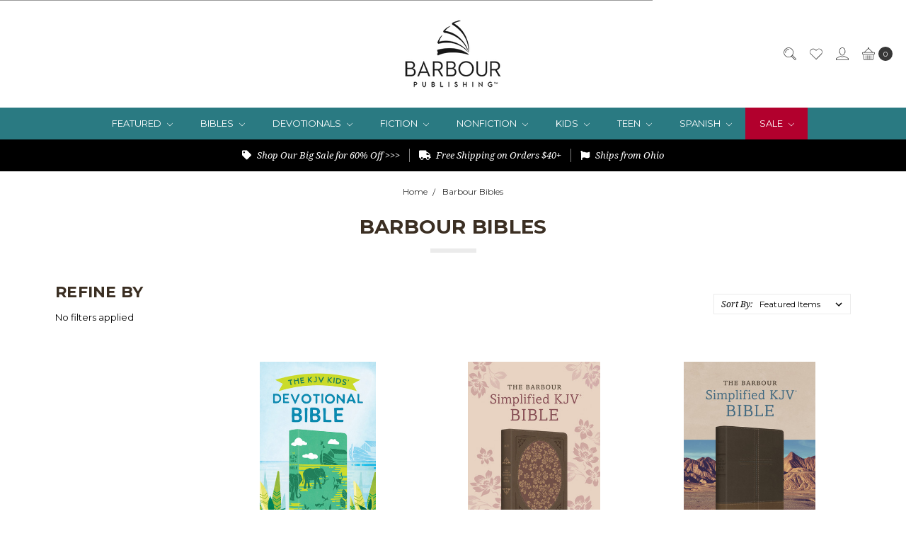

--- FILE ---
content_type: text/html; charset=UTF-8
request_url: https://www.barbourbooks.com/barbour-bibles/
body_size: 43770
content:





<!DOCTYPE html>
<html class="no-js" lang="en">
    <head>
        <title>Barbour Bibles Products - Barbour Books</title>
        <link rel="dns-prefetch preconnect" href="https://cdn11.bigcommerce.com/s-9xyq977j40" crossorigin><link rel="dns-prefetch preconnect" href="https://fonts.googleapis.com/" crossorigin><link rel="dns-prefetch preconnect" href="https://fonts.gstatic.com/" crossorigin>
        <meta name="keywords" content="christian books, devotionals, bibles, kjv, king james version, bible promise book, kids books, puzzle books, bible puzzles, christian fiction, inspirational fiction, wanda brunstetter, barbour books, historical fiction, inspirational, devotionals for women, devotionals for men, books for teens, christian teens, entertain kids, crosswords, word searches, large print, spanish books, christian spanish books, amish fiction, brunstetter, hugh barbour, christian publishers, god calling, barbour publishing"><link rel='canonical' href='https://www.barbourbooks.com/barbour-bibles/' /><meta name='platform' content='bigcommerce.stencil' />
        
                <link rel="next" href="/barbour-bibles/?page=2">


        <link href="https://cdn11.bigcommerce.com/s-9xyq977j40/product_images/Favicon.png?t=1532978418" rel="shortcut icon">
        <meta name="viewport" content="width=device-width, initial-scale=1">
        <meta name="ft-name" content="Covent Garden">
        <meta name="ft-version" content="2.11.1
">
        <meta name="ft-edition" content="Contemporary">

        <script nonce="">
            // Change document class from no-js to js so we can detect this in css
            document.documentElement.className = document.documentElement.className.replace('no-js', 'js');
        </script>

        <link href="https://fonts.googleapis.com/css?family=Montserrat:400,700%7CNoto+Serif:400,400i&display=swap" rel="stylesheet">
        <link data-stencil-stylesheet href="https://cdn11.bigcommerce.com/s-9xyq977j40/stencil/6cb14870-461a-013e-2334-0620d3a600fe/e/e8cce7e0-8c25-013e-06b2-4e4ee6e60a51/css/theme-819367d0-c6eb-013e-561b-26b25665433d.css" rel="stylesheet">


        <!-- Start Tracking Code for analytics_facebook -->

<script>
!function(f,b,e,v,n,t,s){if(f.fbq)return;n=f.fbq=function(){n.callMethod?n.callMethod.apply(n,arguments):n.queue.push(arguments)};if(!f._fbq)f._fbq=n;n.push=n;n.loaded=!0;n.version='2.0';n.queue=[];t=b.createElement(e);t.async=!0;t.src=v;s=b.getElementsByTagName(e)[0];s.parentNode.insertBefore(t,s)}(window,document,'script','https://connect.facebook.net/en_US/fbevents.js');

fbq('set', 'autoConfig', 'false', '2069010849821814');
fbq('dataProcessingOptions', ['LDU'], 0, 0);
fbq('init', '2069010849821814', {"external_id":"259bfe8b-c800-4631-9613-312ee97837b5"});
fbq('set', 'agent', 'bigcommerce', '2069010849821814');

function trackEvents() {
    var pathName = window.location.pathname;

    fbq('track', 'PageView', {}, "");

    // Search events start -- only fire if the shopper lands on the /search.php page
    if (pathName.indexOf('/search.php') === 0 && getUrlParameter('search_query')) {
        fbq('track', 'Search', {
            content_type: 'product_group',
            content_ids: [],
            search_string: getUrlParameter('search_query')
        });
    }
    // Search events end

    // Wishlist events start -- only fire if the shopper attempts to add an item to their wishlist
    if (pathName.indexOf('/wishlist.php') === 0 && getUrlParameter('added_product_id')) {
        fbq('track', 'AddToWishlist', {
            content_type: 'product_group',
            content_ids: []
        });
    }
    // Wishlist events end

    // Lead events start -- only fire if the shopper subscribes to newsletter
    if (pathName.indexOf('/subscribe.php') === 0 && getUrlParameter('result') === 'success') {
        fbq('track', 'Lead', {});
    }
    // Lead events end

    // Registration events start -- only fire if the shopper registers an account
    if (pathName.indexOf('/login.php') === 0 && getUrlParameter('action') === 'account_created') {
        fbq('track', 'CompleteRegistration', {}, "");
    }
    // Registration events end

    

    function getUrlParameter(name) {
        var cleanName = name.replace(/[\[]/, '\[').replace(/[\]]/, '\]');
        var regex = new RegExp('[\?&]' + cleanName + '=([^&#]*)');
        var results = regex.exec(window.location.search);
        return results === null ? '' : decodeURIComponent(results[1].replace(/\+/g, ' '));
    }
}

if (window.addEventListener) {
    window.addEventListener("load", trackEvents, false)
}
</script>
<noscript><img height="1" width="1" style="display:none" alt="null" src="https://www.facebook.com/tr?id=2069010849821814&ev=PageView&noscript=1&a=plbigcommerce1.2&eid="/></noscript>

<!-- End Tracking Code for analytics_facebook -->

<!-- Start Tracking Code for analytics_googleanalytics -->

<script>
    (function(i,s,o,g,r,a,m){i['GoogleAnalyticsObject']=r;i[r]=i[r]||function(){
    (i[r].q=i[r].q||[]).push(arguments)},i[r].l=1*new Date();a=s.createElement(o),
    m=s.getElementsByTagName(o)[0];a.async=1;a.src=g;m.parentNode.insertBefore(a,m)
    })(window,document,'script','//www.google-analytics.com/analytics.js','ga');

    ga('create', 'UA-30163346-1', 'barbourbooks.com');
    ga('send', 'pageview');
    ga('require', 'ecommerce', 'ecommerce.js');

    function trackEcommerce() {
    this._addTrans = addTrans;
    this._addItem = addItems;
    this._trackTrans = trackTrans;
    }
    function addTrans(orderID,store,total,tax,shipping,city,state,country) {
    ga('ecommerce:addTransaction', {
        'id': orderID,
        'affiliation': store,
        'revenue': total,
        'tax': tax,
        'shipping': shipping,
        'city': city,
        'state': state,
        'country': country
    });
    }
    function addItems(orderID,sku,product,variation,price,qty) {
    ga('ecommerce:addItem', {
        'id': orderID,
        'sku': sku,
        'name': product,
        'category': variation,
        'price': price,
        'quantity': qty
    });
    }
    function trackTrans() {
        ga('ecommerce:send');
    }
    var pageTracker = new trackEcommerce();
gtag('config', 'AW-1008457077');
</script>

<!-- End Tracking Code for analytics_googleanalytics -->

<!-- Start Tracking Code for analytics_googleanalytics4 -->

<script data-cfasync="false" src="https://cdn11.bigcommerce.com/shared/js/google_analytics4_bodl_subscribers-358423becf5d870b8b603a81de597c10f6bc7699.js" integrity="sha256-gtOfJ3Avc1pEE/hx6SKj/96cca7JvfqllWA9FTQJyfI=" crossorigin="anonymous"></script>
<script data-cfasync="false">
  (function () {
    window.dataLayer = window.dataLayer || [];

    function gtag(){
        dataLayer.push(arguments);
    }

    function initGA4(event) {
         function setupGtag() {
            function configureGtag() {
                gtag('js', new Date());
                gtag('set', 'developer_id.dMjk3Nj', true);
                gtag('config', 'G-34H8F557KT');
            }

            var script = document.createElement('script');

            script.src = 'https://www.googletagmanager.com/gtag/js?id=G-34H8F557KT';
            script.async = true;
            script.onload = configureGtag;

            document.head.appendChild(script);
        }

        setupGtag();

        if (typeof subscribeOnBodlEvents === 'function') {
            subscribeOnBodlEvents('G-34H8F557KT', false);
        }

        window.removeEventListener(event.type, initGA4);
    }

    

    var eventName = document.readyState === 'complete' ? 'consentScriptsLoaded' : 'DOMContentLoaded';
    window.addEventListener(eventName, initGA4, false);
  })()
</script>

<!-- End Tracking Code for analytics_googleanalytics4 -->

<!-- Start Tracking Code for analytics_siteverification -->

<meta name="msvalidate.01" content="9B09AA825E2FB21FAAF504F0B036457A" />

<meta name="msvalidate.01" content="FACEA71AF1C7CE6142AC03E9C5888090" />

<meta name="facebook-domain-verification" content="y0zotz3e4dg9pjzo5hgsac8buffh72" />

<!-- End Tracking Code for analytics_siteverification -->


<script type="text/javascript" src="https://checkout-sdk.bigcommerce.com/v1/loader.js" defer ></script>
<script type="text/javascript">
var BCData = {};
</script>
<!-- BEGIN PRIVY WIDGET CODE -->
<script type='text/javascript'> var _d_site = _d_site || '316C35C07C30E3077FBB8AC5'; </script>
<script src='https://widget.privy.com/assets/widget.js'></script>
<!-- END PRIVY WIDGET CODE --><script id="wsa-rich-snippets-1-intro" nonce="">
/*
    Web Site Advantage: SEO Rich Snippets App 1 [2.58.63472]
    https://bigcommerce.websiteadvantage.com.au/rich-snippets/
    Copyright (C) 2019 - 2025 Web Site Advantage
*/
</script>
<script type="application/ld+json" id="wsa-rich-snippets-jsonld-graph" nonce="">{"@context":"https://schema.org","@graph":[{"isPartOf":{"@id":"https://www.barbourbooks.com/#WebSite"},"publisher":{"@id":"https://www.barbourbooks.com/#Business"},"@id":"https://www.barbourbooks.com/barbour-bibles/#WebPage","url":"https://www.barbourbooks.com/barbour-bibles/","name":"Barbour Bibles","mainEntity":[{"@type":"Brand","@id":"https://www.barbourbooks.com/barbour-bibles/#Brand","url":"https://www.barbourbooks.com/barbour-bibles/","name":"Barbour Bibles" }],"@type":"CollectionPage" },{"@id":"https://www.barbourbooks.com/#WebSite","url":"https://www.barbourbooks.com/","name":"Barbour Publishing, Inc.","publisher":{"@id":"https://www.barbourbooks.com/#Business"},"@type":"WebSite"},{"url":"https://www.barbourbooks.com/","name":"Barbour Publishing, Inc.","@type":"Organization","@id":"https://www.barbourbooks.com/#Business"}] }</script>
<script data-cfasync="false" id="wsa-rich-snippets-javascript" nonce="">var webSiteAdvantage=webSiteAdvantage||{};webSiteAdvantage.momentnow='2026-01-23T11:30:28+00:00';function wsa_error(m){console.error('SEO Rich Snippets: '+m,arguments)};function wsa_tryCatch(m,f){try{f()}catch(e){wsa_error(m,e)}};webSiteAdvantage.richSnippetsApp=["9xyq977j40","www.barbourbooks.com",518,"9xyq977j40",""];webSiteAdvantage.bcReviews=true;webSiteAdvantage.classyUnicode=webSiteAdvantage.classyUnicode||{};webSiteAdvantage.classyUnicode.options={querySelector:'.classyunicode,title,h1,h2,h3,h4,h5,.breadcrumb-label,.navPages-action,.footer-info-list,script[type="application/ld+json"]',processMetaTags:true};window.classySchemaOptions=window.classySchemaOptions||{};window.classySchemaOptions.scriptIdBase='wsa-rich-snippets-jsonld-classyschema-';window.classySchemaOptions.classNamePrefixes=["classyschema-","wsa-"];window.classySchemaOptions.customCssSelectors={"howto-name":"h1.page-heading"};webSiteAdvantage.classyCleanUp=webSiteAdvantage.classyCleanUp||{};webSiteAdvantage.classyCleanUp.options={removeMicrodata:true,removeJsonLd:true,removeDynamicJsonLd:true,removeJsonLdRegexExcludeIdPatterns:['^wsa-rich-snippets-.*$','reviewsWidgetProductSnippets'],removeJsonLdRegexExcludeClassPatterns:['^jdgm-.*$']};!function(d){var s=d.createElement('script');s.src='https://classyschema.org/2_15/faq_video_howto_unicode_cleanup.min.js';s.async=true;s.setAttribute('fetchpriority','high');d.getElementsByTagName('head')[0].appendChild(s)}(document);</script>

<script>
  gtag('event', 'page_view', {
    'send_to': 'AW-1008457077',
    'value': %%ORDER_AMOUNT%%,
    'items': [{
      'id': 'replace with value',
      'google_business_vertical': 'retail'
    }]
  });
</script><!-- Global site tag (gtag.js) - Google Analytics -->
<script async src="https://www.googletagmanager.com/gtag/js?id=UA-30163346-1"></script>
<script>
  window.dataLayer = window.dataLayer || [];
  function gtag(){dataLayer.push(arguments);}
  gtag('js', new Date());

  gtag('config', 'UA-30163346-1');
</script><!-- Google tag (gtag.js) -->
<script async src="https://www.googletagmanager.com/gtag/js?id=G-34H8F557KT"></script>
<script>
  window.dataLayer = window.dataLayer || [];
  function gtag(){dataLayer.push(arguments);}
  gtag('js', new Date());

  gtag('config', 'G-34H8F557KT');
</script><script type="text/javascript">
</script>
<!-- Google tag (gtag.js) -->
<script async src="https://www.googletagmanager.com/gtag/js?id=GT-TNL39LDS"></script>
<script>
  window.dataLayer = window.dataLayer || [];
  function gtag(){dataLayer.push(arguments);}
  gtag('js', new Date());

  gtag('config', 'GT-TNL39LDS');
</script><script id="wsa-rich-snippets-2-intro" nonce="">
/*
    Web Site Advantage: SEO Rich Snippets App 2 [2.58.63473]
    https://bigcommerce.websiteadvantage.com.au/rich-snippets/
    Copyright (C) 2019 - 2025 Web Site Advantage
*/
</script>
<script type="application/ld+json" id="wsa-rich-snippets-jsonld-product" nonce=""></script>
<script>(function(w,d,t,r,u){var f,n,i;w[u]=w[u]||[],f=function(){var o={ti:"355028903", enableAutoSpaTracking: true};o.q=w[u],w[u]=new UET(o),w[u].push("pageLoad")},n=d.createElement(t),n.src=r,n.async=1,n.onload=n.onreadystatechange=function(){var s=this.readyState;s&&s!=="loaded"&&s!=="complete"||(f(),n.onload=n.onreadystatechange=null)},i=d.getElementsByTagName(t)[0],i.parentNode.insertBefore(n,i)})(window,document,"script","//bat.bing.com/bat.js","uetq");</script>

<script>  
   window.uetq = window.uetq || [];  
   window.uetq.push ('event', '', {'revenue_value': %%ORDER_AMOUNT%%});  
</script><script type="text/javascript">
    (function(c,l,a,r,i,t,y){
        c[a]=c[a]||function(){(c[a].q=c[a].q||[]).push(arguments)};
        t=l.createElement(r);t.async=1;t.src="https://www.clarity.ms/tag/"+i;
        y=l.getElementsByTagName(r)[0];y.parentNode.insertBefore(t,y);
    })(window, document, "clarity", "script", "s1ddemgyot");
</script>
 <script data-cfasync="false" src="https://microapps.bigcommerce.com/bodl-events/1.9.4/index.js" integrity="sha256-Y0tDj1qsyiKBRibKllwV0ZJ1aFlGYaHHGl/oUFoXJ7Y=" nonce="" crossorigin="anonymous"></script>
 <script data-cfasync="false" nonce="">

 (function() {
    function decodeBase64(base64) {
       const text = atob(base64);
       const length = text.length;
       const bytes = new Uint8Array(length);
       for (let i = 0; i < length; i++) {
          bytes[i] = text.charCodeAt(i);
       }
       const decoder = new TextDecoder();
       return decoder.decode(bytes);
    }
    window.bodl = JSON.parse(decodeBase64("[base64]"));
 })()

 </script>

<script nonce="">
(function () {
    var xmlHttp = new XMLHttpRequest();

    xmlHttp.open('POST', 'https://bes.gcp.data.bigcommerce.com/nobot');
    xmlHttp.setRequestHeader('Content-Type', 'application/json');
    xmlHttp.send('{"store_id":"999971881","timezone_offset":"-4.0","timestamp":"2026-01-23T11:30:27.73024500Z","visit_id":"93a103d6-7d33-4141-bb35-88bf19494b45","channel_id":1}');
})();
</script>

        

        
        
        
        
        
        
        
        
        
        
        
        <!-- snippet location htmlhead -->

         
    </head>
    <body class="has-globalBanner">
        <!-- snippet location header -->
        <svg data-src="https://cdn11.bigcommerce.com/s-9xyq977j40/stencil/6cb14870-461a-013e-2334-0620d3a600fe/e/e8cce7e0-8c25-013e-06b2-4e4ee6e60a51/img/icon-sprite.svg" class="icons-svg-sprite"></svg>

            <div data-content-region="above_header_banner"></div>
<div data-content-region="above_header--global"></div>
<div data-content-region="above_header"></div>
<header class="header  " role="banner">
    <a href="#" class="mobileMenu-toggle" data-mobile-menu-toggle="menu">
        <span class="mobileMenu-toggleIcon">Toggle menu</span>
    </a>
    <div class="header-top position--center ">
        <nav class="navUser left">
    <ul class="navUser-section" data-topbar data-options="sticky_on:large">
            </ul>
</nav>
<nav class="navUser right sticky">
    <ul class="navUser-section navUser-section--alt">
        <li class="navUser-item navUser-item--search">
            <a class="navUser-action navUser-action--quickSearch" href="#" data-search="quickSearch" aria-controls="quickSearch" aria-label="Search" aria-expanded="false"><i class="icon user-icon" aria-hidden="true"><svg><use xlink:href="#icon-search" /></svg></i><i class="icon replace-icon" aria-hidden="true"><svg><use xlink:href="#icon-search" /></svg></i></a>
            <div class="dropdown dropdown--quickSearch" id="quickSearch" aria-hidden="true" tabindex="-1" data-prevent-quick-search-close>
                <div class="container">
    <!-- snippet location forms_search -->
    <form class="form" action="/search.php">
        <fieldset class="form-fieldset">
            <div class="form-field">
                <label class="is-srOnly" for="search_query">Search</label>
                <input class="form-input" data-search-quick name="search_query" id="search_query" data-error-message="Search field cannot be empty." placeholder="Search the store" autocomplete="off">
            </div>
        </fieldset>
    </form>
    <a class="modal-close" aria-label="Close" data-drop-down-close role="button">
        <span aria-hidden="true">&#215;</span>
    </a>
</div>
<div class="resultsContainer" id="qsResults">
    <section class="quickSearchResults" data-bind="html: results"></section>
</div>
            </div>
        </li>
        <li class="navUser-item">
            <a class="navUser-action" href="/wishlist.php" aria-label="Wish List"><i class="icon user-icon" aria-hidden="true"><svg><use xlink:href="#icon-heart" /></svg></i><i class="icon replace-icon" aria-hidden="true"><svg><use xlink:href="#icon-heart" /></svg></i></a>
        </li>
        <li class="navUser-item navUser-item--account">
                <a class="navUser-action" href="/login.php" aria-label="Sign in"><i class="icon" aria-hidden="true"><svg><use xlink:href="#icon-account" /></svg></i></a>
        </li>
        <li class="navUser-item navUser-item--cart">
            <a
                class="navUser-action"
                data-cart-preview
                data-dropdown="cart-preview-dropdown"
                data-options="align:right"
                href="/cart.php"
                aria-label="cart.nav_aria_label">
                <span class="navUser-item-cartLabel"><i class="icon" aria-hidden="true"><svg><use xlink:href="#icon-basket" /></svg></i></span> <span class="countPill cart-quantity"></span>
            </a>

            <div class="dropdown-menu" id="cart-preview-dropdown" data-dropdown-content aria-hidden="true"></div>
        </li>
    </ul>
</nav>

        <div class="header-logo header-logo--center sticky hide-on-sticky">
            <a href="https://www.barbourbooks.com/" data-topbar data-options="sticky_on: large">
                <span class="header-logo-text with-image">
                    <img class="header-logo-image"
                    src="https://cdn11.bigcommerce.com/s-9xyq977j40/images/stencil/206x100/newbarbourlogo_forwebsite_july2025_1766160130__59572.original.png"
                    srcset="https://cdn11.bigcommerce.com/s-9xyq977j40/images/stencil/250x100/newbarbourlogo_forwebsite_july2025_1766160130__59572.original.png"
                    alt="Barbour Books"
                    title="Barbour Books">
                </span>
</a>
        </div>

    </div>

    <div data-content-region="header_above_navigation"></div>
        <div class="navPages-container sticky" id="menu" data-menu>
            <nav class="navPages top-bar" data-topbar role="navigation" data-options="sticky_on: large;">
    <div class="navPages-quickSearch">
        <!-- snippet location forms_search -->
<form class="form"  action="/search.php">
    <fieldset class="form-fieldset">
        <div class="form-field">
            <label class="form-label is-srOnly" for="search_query_adv">Search Keyword:</label>
            <div class="form-prefixPostfix wrap">
                <input class="form-input" id="search_query_adv" name="search_query_adv" value="">
                <input class="button button--primary form-prefixPostfix-button--postfix" type="submit" value="Search">
            </div>
        </div>
    </fieldset>
</form>
    </div>
    <ul class="navPages-list navPages-list-depth-max simple">
                    <li class="navPages-item">
                            <a class="navPages-action navPages-action-depth-max has-subMenu is-root navPages-action--featured" href="https://www.barbourbooks.com/featured/" data-collapsible="navPages-55">
        Featured <i class="icon navPages-action-moreIcon" aria-hidden="true"><svg><use xlink:href="#icon-chevron-down" /></svg></i>
    </a>
    <div class="navPage-subMenu navPage-subMenu-horizontal" id="navPages-55" aria-hidden="true" tabindex="-1">
    <ul class="navPage-subMenu-list">
        <li class="navPage-subMenu-item-parent">
            <a class="navPage-subMenu-action navPages-action navPages-action-depth-max" href="https://www.barbourbooks.com/featured/">All Featured</a>
        </li>
            <li class="navPage-subMenu-item-child">
                        <a class="navPage-subMenu-action navPages-action" href="https://www.barbourbooks.com/new-arrivals/">New Arrivals</a>
            </li>
            <li class="navPage-subMenu-item-child">
                        <a class="navPage-subMenu-action navPages-action" href="https://www.barbourbooks.com/featured/coming-soon/">Coming Soon</a>
            </li>
            <li class="navPage-subMenu-item-child">
                        <a class="navPage-subMenu-action navPages-action" href="https://www.barbourbooks.com/featured/large-print/">Large Print</a>
            </li>
            <li class="navPage-subMenu-item-child">
                        <a class="navPage-subMenu-action navPages-action" href="https://www.barbourbooks.com/featured/bestsellers/">Bestsellers</a>
            </li>
    </ul>
</div>
                    </li>
                    <li class="navPages-item">
                            <a class="navPages-action navPages-action-depth-max has-subMenu is-root navPages-action--bibles" href="https://www.barbourbooks.com/bibles/" data-collapsible="navPages-24">
        Bibles <i class="icon navPages-action-moreIcon" aria-hidden="true"><svg><use xlink:href="#icon-chevron-down" /></svg></i>
    </a>
    <div class="navPage-subMenu navPage-subMenu-horizontal" id="navPages-24" aria-hidden="true" tabindex="-1">
    <ul class="navPage-subMenu-list">
        <li class="navPage-subMenu-item-parent">
            <a class="navPage-subMenu-action navPages-action navPages-action-depth-max" href="https://www.barbourbooks.com/bibles/">All Bibles</a>
        </li>
            <li class="navPage-subMenu-item-child">
                        <a class="navPage-subMenu-action navPages-action" href="https://www.barbourbooks.com/bibles/king-james-version/">King James Version</a>
            </li>
            <li class="navPage-subMenu-item-child">
                        <a class="navPage-subMenu-action navPages-action" href="https://www.barbourbooks.com/bibles/new-american-standard-bible/">New American Standard Bible</a>
            </li>
            <li class="navPage-subMenu-item-child">
                        <a class="navPage-subMenu-action navPages-action" href="https://www.barbourbooks.com/bibles/new-life-version/">New Life Version</a>
            </li>
            <li class="navPage-subMenu-item-child">
                        <a class="navPage-subMenu-action navPages-action" href="https://www.barbourbooks.com/bibles/reina-valera/">Reina-Valera</a>
            </li>
            <li class="navPage-subMenu-item-child">
                        <a class="navPage-subMenu-action navPages-action" href="https://www.barbourbooks.com/bibles/king-james-version/simplified-kjv/">Simplified KJV</a>
            </li>
            <li class="navPage-subMenu-item-child">
                        <a class="navPage-subMenu-action navPages-action" href="https://www.barbourbooks.com/bibles/large-print/">Large Print</a>
            </li>
            <li class="navPage-subMenu-item-child">
                        <a class="navPage-subMenu-action navPages-action" href="https://www.barbourbooks.com/bibles/kids-bibles/">Kids Bibles</a>
            </li>
            <li class="navPage-subMenu-item-child">
                        <a class="navPage-subMenu-action navPages-action" href="https://www.barbourbooks.com/bibles/teen-bibles/">Teen Bibles</a>
            </li>
            <li class="navPage-subMenu-item-child">
                        <a class="navPage-subMenu-action navPages-action" href="https://www.barbourbooks.com/bibles/bible-promise-books/">Bible Promise Books</a>
            </li>
    </ul>
</div>
                    </li>
                    <li class="navPages-item">
                            <a class="navPages-action navPages-action-depth-max has-subMenu is-root navPages-action--devotionals" href="https://www.barbourbooks.com/devotionals/" data-collapsible="navPages-18">
        Devotionals <i class="icon navPages-action-moreIcon" aria-hidden="true"><svg><use xlink:href="#icon-chevron-down" /></svg></i>
    </a>
    <div class="navPage-subMenu navPage-subMenu-horizontal" id="navPages-18" aria-hidden="true" tabindex="-1">
    <ul class="navPage-subMenu-list">
        <li class="navPage-subMenu-item-parent">
            <a class="navPage-subMenu-action navPages-action navPages-action-depth-max" href="https://www.barbourbooks.com/devotionals/">All Devotionals</a>
        </li>
            <li class="navPage-subMenu-item-child">
                        <a class="navPage-subMenu-action navPages-action" href="https://www.barbourbooks.com/devotionals/for-men/">For Men</a>
            </li>
            <li class="navPage-subMenu-item-child">
                        <a class="navPage-subMenu-action navPages-action" href="https://www.barbourbooks.com/devotionals/for-women/">For Women</a>
            </li>
            <li class="navPage-subMenu-item-child">
                        <a class="navPage-subMenu-action navPages-action" href="https://www.barbourbooks.com/devotionals/for-kids/">For Kids</a>
            </li>
            <li class="navPage-subMenu-item-child">
                        <a class="navPage-subMenu-action navPages-action" href="https://www.barbourbooks.com/devotionals/for-teens/">For Teens</a>
            </li>
            <li class="navPage-subMenu-item-child">
                        <a class="navPage-subMenu-action navPages-action navPages-action-depth-max has-subMenu" href="https://www.barbourbooks.com/devotionals/prayer/" data-collapsible="navPages-208">
                            Prayer <i class="icon navPages-action-moreIcon" aria-hidden="true"><svg><use xlink:href="#icon-chevron-down" /></svg></i>
                        </a>
                        <div class="navPage-subMenu navPage-subMenu-horizontal" id="navPages-208" aria-hidden="true" tabindex="-1">
    <ul class="navPage-subMenu-list">
        <li class="navPage-subMenu-item-parent">
            <a class="navPage-subMenu-action navPages-action navPages-action-depth-max" href="https://www.barbourbooks.com/devotionals/prayer/">All Prayer</a>
        </li>
            <li class="navPage-subMenu-item-child">
                        <a class="navPage-subMenu-action navPages-action" href="https://www.barbourbooks.com/devotionals/prayer/prayer-jar-devotionals/">Prayer Jar Devotionals</a>
            </li>
    </ul>
</div>
            </li>
            <li class="navPage-subMenu-item-child">
                        <a class="navPage-subMenu-action navPages-action" href="https://www.barbourbooks.com/devotionals/come-away-my-beloved/">Come Away My Beloved</a>
            </li>
            <li class="navPage-subMenu-item-child">
                        <a class="navPage-subMenu-action navPages-action" href="https://www.barbourbooks.com/devotionals/daily-wisdom-collections/">Daily Wisdom Collections</a>
            </li>
            <li class="navPage-subMenu-item-child">
                        <a class="navPage-subMenu-action navPages-action" href="https://www.barbourbooks.com/devotionals/emotional-health/">Emotional Health</a>
            </li>
    </ul>
</div>
                    </li>
                    <li class="navPages-item">
                            <a class="navPages-action navPages-action-depth-max has-subMenu is-root navPages-action--fiction" href="https://www.barbourbooks.com/fiction/" data-collapsible="navPages-25">
        Fiction <i class="icon navPages-action-moreIcon" aria-hidden="true"><svg><use xlink:href="#icon-chevron-down" /></svg></i>
    </a>
    <div class="navPage-subMenu navPage-subMenu-horizontal" id="navPages-25" aria-hidden="true" tabindex="-1">
    <ul class="navPage-subMenu-list">
        <li class="navPage-subMenu-item-parent">
            <a class="navPage-subMenu-action navPages-action navPages-action-depth-max" href="https://www.barbourbooks.com/fiction/">All Fiction</a>
        </li>
            <li class="navPage-subMenu-item-child">
                        <a class="navPage-subMenu-action navPages-action navPages-action-depth-max has-subMenu" href="https://www.barbourbooks.com/fiction/amish-fiction/" data-collapsible="navPages-29">
                            Amish Fiction <i class="icon navPages-action-moreIcon" aria-hidden="true"><svg><use xlink:href="#icon-chevron-down" /></svg></i>
                        </a>
                        <div class="navPage-subMenu navPage-subMenu-horizontal" id="navPages-29" aria-hidden="true" tabindex="-1">
    <ul class="navPage-subMenu-list">
        <li class="navPage-subMenu-item-parent">
            <a class="navPage-subMenu-action navPages-action navPages-action-depth-max" href="https://www.barbourbooks.com/fiction/amish-fiction/">All Amish Fiction</a>
        </li>
            <li class="navPage-subMenu-item-child">
                        <a class="navPage-subMenu-action navPages-action" href="https://www.barbourbooks.com/fiction/amish-fiction/wanda-e-brunstetter/">Wanda E. Brunstetter</a>
            </li>
            <li class="navPage-subMenu-item-child">
                        <a class="navPage-subMenu-action navPages-action" href="https://www.barbourbooks.com/fiction/amish-fiction/heart-of-the-amish/">Heart of the Amish</a>
            </li>
    </ul>
</div>
            </li>
            <li class="navPage-subMenu-item-child">
                        <a class="navPage-subMenu-action navPages-action" href="https://www.barbourbooks.com/fiction/contemporary/">Contemporary</a>
            </li>
            <li class="navPage-subMenu-item-child">
                        <a class="navPage-subMenu-action navPages-action navPages-action-depth-max has-subMenu" href="https://www.barbourbooks.com/fiction/historical/" data-collapsible="navPages-31">
                            Historical <i class="icon navPages-action-moreIcon" aria-hidden="true"><svg><use xlink:href="#icon-chevron-down" /></svg></i>
                        </a>
                        <div class="navPage-subMenu navPage-subMenu-horizontal" id="navPages-31" aria-hidden="true" tabindex="-1">
    <ul class="navPage-subMenu-list">
        <li class="navPage-subMenu-item-parent">
            <a class="navPage-subMenu-action navPages-action navPages-action-depth-max" href="https://www.barbourbooks.com/fiction/historical/">All Historical</a>
        </li>
            <li class="navPage-subMenu-item-child">
                        <a class="navPage-subMenu-action navPages-action" href="https://www.barbourbooks.com/daughters-of-the-lost-colony/">Daughters of the Lost Colony</a>
            </li>
            <li class="navPage-subMenu-item-child">
                        <a class="navPage-subMenu-action navPages-action" href="https://www.barbourbooks.com/fiction/historical/daughters-of-the-mayflower/">Daughters of the Mayflower</a>
            </li>
            <li class="navPage-subMenu-item-child">
                        <a class="navPage-subMenu-action navPages-action" href="https://www.barbourbooks.com/fiction/historical/a-day-to-remember/">A Day to Remember</a>
            </li>
            <li class="navPage-subMenu-item-child">
                        <a class="navPage-subMenu-action navPages-action" href="https://www.barbourbooks.com/fiction/historical/doors-to-the-past/">Doors to the Past</a>
            </li>
            <li class="navPage-subMenu-item-child">
                        <a class="navPage-subMenu-action navPages-action" href="https://www.barbourbooks.com/fiction/historical/enduring-hope/">Enduring Hope</a>
            </li>
            <li class="navPage-subMenu-item-child">
                        <a class="navPage-subMenu-action navPages-action" href="https://www.barbourbooks.com/fiction/historical/hannah-linder/">Hannah Linder</a>
            </li>
            <li class="navPage-subMenu-item-child">
                        <a class="navPage-subMenu-action navPages-action" href="https://www.barbourbooks.com/fiction/historical/heroines-of-wwii/">Heroines of WWII</a>
            </li>
            <li class="navPage-subMenu-item-child">
                        <a class="navPage-subMenu-action navPages-action" href="https://www.barbourbooks.com/fiction/historical/michelle-griep/">Michelle Griep</a>
            </li>
            <li class="navPage-subMenu-item-child">
                        <a class="navPage-subMenu-action navPages-action" href="https://www.barbourbooks.com/fiction/historical/pepper-basham/">Pepper Basham</a>
            </li>
            <li class="navPage-subMenu-item-child">
                        <a class="navPage-subMenu-action navPages-action" href="https://www.barbourbooks.com/fiction/historical/true-colors/">True Colors</a>
            </li>
    </ul>
</div>
            </li>
            <li class="navPage-subMenu-item-child">
                        <a class="navPage-subMenu-action navPages-action navPages-action-depth-max has-subMenu" href="https://www.barbourbooks.com/fiction/mystery-and-suspense/" data-collapsible="navPages-32">
                            Mystery and Suspense <i class="icon navPages-action-moreIcon" aria-hidden="true"><svg><use xlink:href="#icon-chevron-down" /></svg></i>
                        </a>
                        <div class="navPage-subMenu navPage-subMenu-horizontal" id="navPages-32" aria-hidden="true" tabindex="-1">
    <ul class="navPage-subMenu-list">
        <li class="navPage-subMenu-item-parent">
            <a class="navPage-subMenu-action navPages-action navPages-action-depth-max" href="https://www.barbourbooks.com/fiction/mystery-and-suspense/">All Mystery and Suspense</a>
        </li>
            <li class="navPage-subMenu-item-child">
                        <a class="navPage-subMenu-action navPages-action" href="https://www.barbourbooks.com/fiction/mystery-and-suspense/gone-to-the-dogs/">Gone to the Dogs</a>
            </li>
    </ul>
</div>
            </li>
            <li class="navPage-subMenu-item-child">
                        <a class="navPage-subMenu-action navPages-action" href="https://www.barbourbooks.com/fiction/multi-story-collections/">Multi-Story Collections</a>
            </li>
            <li class="navPage-subMenu-item-child">
                        <a class="navPage-subMenu-action navPages-action" href="https://www.barbourbooks.com/fiction/christmas-fiction/">Christmas Fiction</a>
            </li>
    </ul>
</div>
                    </li>
                    <li class="navPages-item">
                            <a class="navPages-action navPages-action-depth-max has-subMenu is-root navPages-action--nonfiction" href="https://www.barbourbooks.com/nonfiction/" data-collapsible="navPages-19">
        NonFiction <i class="icon navPages-action-moreIcon" aria-hidden="true"><svg><use xlink:href="#icon-chevron-down" /></svg></i>
    </a>
    <div class="navPage-subMenu navPage-subMenu-horizontal" id="navPages-19" aria-hidden="true" tabindex="-1">
    <ul class="navPage-subMenu-list">
        <li class="navPage-subMenu-item-parent">
            <a class="navPage-subMenu-action navPages-action navPages-action-depth-max" href="https://www.barbourbooks.com/nonfiction/">All NonFiction</a>
        </li>
            <li class="navPage-subMenu-item-child">
                        <a class="navPage-subMenu-action navPages-action" href="https://www.barbourbooks.com/nonfiction/bible-promise-books/">Bible Promise Books</a>
            </li>
            <li class="navPage-subMenu-item-child">
                        <a class="navPage-subMenu-action navPages-action" href="https://www.barbourbooks.com/nonfiction/bible-reference/">Bible Reference</a>
            </li>
            <li class="navPage-subMenu-item-child">
                        <a class="navPage-subMenu-action navPages-action navPages-action-depth-max has-subMenu" href="https://www.barbourbooks.com/nonfiction/bible-study/" data-collapsible="navPages-198">
                            Bible Study <i class="icon navPages-action-moreIcon" aria-hidden="true"><svg><use xlink:href="#icon-chevron-down" /></svg></i>
                        </a>
                        <div class="navPage-subMenu navPage-subMenu-horizontal" id="navPages-198" aria-hidden="true" tabindex="-1">
    <ul class="navPage-subMenu-list">
        <li class="navPage-subMenu-item-parent">
            <a class="navPage-subMenu-action navPages-action navPages-action-depth-max" href="https://www.barbourbooks.com/nonfiction/bible-study/">All Bible Study</a>
        </li>
            <li class="navPage-subMenu-item-child">
                        <a class="navPage-subMenu-action navPages-action" href="https://www.barbourbooks.com/nonfiction/bible-study/the-bible-study-collective/">The Bible Study Collective</a>
            </li>
    </ul>
</div>
            </li>
            <li class="navPage-subMenu-item-child">
                        <a class="navPage-subMenu-action navPages-action" href="https://www.barbourbooks.com/nonfiction/biography/">Biography</a>
            </li>
            <li class="navPage-subMenu-item-child">
                        <a class="navPage-subMenu-action navPages-action" href="https://www.barbourbooks.com/nonfiction/christian-classics/">Christian Classics</a>
            </li>
            <li class="navPage-subMenu-item-child">
                        <a class="navPage-subMenu-action navPages-action navPages-action-depth-max has-subMenu" href="https://www.barbourbooks.com/nonfiction/christian-living/" data-collapsible="navPages-36">
                            Christian Living <i class="icon navPages-action-moreIcon" aria-hidden="true"><svg><use xlink:href="#icon-chevron-down" /></svg></i>
                        </a>
                        <div class="navPage-subMenu navPage-subMenu-horizontal" id="navPages-36" aria-hidden="true" tabindex="-1">
    <ul class="navPage-subMenu-list">
        <li class="navPage-subMenu-item-parent">
            <a class="navPage-subMenu-action navPages-action navPages-action-depth-max" href="https://www.barbourbooks.com/nonfiction/christian-living/">All Christian Living</a>
        </li>
            <li class="navPage-subMenu-item-child">
                        <a class="navPage-subMenu-action navPages-action" href="https://www.barbourbooks.com/nonfiction/prayer/">Prayer</a>
            </li>
    </ul>
</div>
            </li>
            <li class="navPage-subMenu-item-child">
                        <a class="navPage-subMenu-action navPages-action navPages-action-depth-max has-subMenu" href="https://www.barbourbooks.com/nonfiction/entertainment-and-puzzle-books/" data-collapsible="navPages-39">
                            Entertainment and Puzzle Books <i class="icon navPages-action-moreIcon" aria-hidden="true"><svg><use xlink:href="#icon-chevron-down" /></svg></i>
                        </a>
                        <div class="navPage-subMenu navPage-subMenu-horizontal" id="navPages-39" aria-hidden="true" tabindex="-1">
    <ul class="navPage-subMenu-list">
        <li class="navPage-subMenu-item-parent">
            <a class="navPage-subMenu-action navPages-action navPages-action-depth-max" href="https://www.barbourbooks.com/nonfiction/entertainment-and-puzzle-books/">All Entertainment and Puzzle Books</a>
        </li>
            <li class="navPage-subMenu-item-child">
                        <a class="navPage-subMenu-action navPages-action" href="https://www.barbourbooks.com/nonfiction/entertainment-and-puzzle-books/cookbooks/">Cookbooks</a>
            </li>
            <li class="navPage-subMenu-item-child">
                        <a class="navPage-subMenu-action navPages-action" href="https://www.barbourbooks.com/nonfiction/entertainment-and-puzzle-books/facts-trivia/">Facts &amp; Trivia</a>
            </li>
            <li class="navPage-subMenu-item-child">
                        <a class="navPage-subMenu-action navPages-action" href="https://www.barbourbooks.com/nonfiction/entertainment-and-puzzle-books/large-print/">Large Print</a>
            </li>
            <li class="navPage-subMenu-item-child">
                        <a class="navPage-subMenu-action navPages-action" href="https://www.barbourbooks.com/nonfiction/entertainment-and-puzzle-books/sudoku/">Sudoku</a>
            </li>
            <li class="navPage-subMenu-item-child">
                        <a class="navPage-subMenu-action navPages-action" href="https://www.barbourbooks.com/nonfiction/entertainment-and-puzzle-books/word-games/">Word Games</a>
            </li>
    </ul>
</div>
            </li>
            <li class="navPage-subMenu-item-child">
                        <a class="navPage-subMenu-action navPages-action navPages-action-depth-max has-subMenu" href="https://www.barbourbooks.com/nonfiction/journals/" data-collapsible="navPages-40">
                            Journals <i class="icon navPages-action-moreIcon" aria-hidden="true"><svg><use xlink:href="#icon-chevron-down" /></svg></i>
                        </a>
                        <div class="navPage-subMenu navPage-subMenu-horizontal" id="navPages-40" aria-hidden="true" tabindex="-1">
    <ul class="navPage-subMenu-list">
        <li class="navPage-subMenu-item-parent">
            <a class="navPage-subMenu-action navPages-action navPages-action-depth-max" href="https://www.barbourbooks.com/nonfiction/journals/">All Journals</a>
        </li>
            <li class="navPage-subMenu-item-child">
                        <a class="navPage-subMenu-action navPages-action" href="https://www.barbourbooks.com/nonfiction/journals/faith-maps/">Faith Maps</a>
            </li>
    </ul>
</div>
            </li>
            <li class="navPage-subMenu-item-child">
                        <a class="navPage-subMenu-action navPages-action" href="https://www.barbourbooks.com/nonfiction/planners/">Planners</a>
            </li>
    </ul>
</div>
                    </li>
                    <li class="navPages-item">
                            <a class="navPages-action navPages-action-depth-max has-subMenu is-root navPages-action--kids" href="https://www.barbourbooks.com/kids/" data-collapsible="navPages-21">
        Kids <i class="icon navPages-action-moreIcon" aria-hidden="true"><svg><use xlink:href="#icon-chevron-down" /></svg></i>
    </a>
    <div class="navPage-subMenu navPage-subMenu-horizontal" id="navPages-21" aria-hidden="true" tabindex="-1">
    <ul class="navPage-subMenu-list">
        <li class="navPage-subMenu-item-parent">
            <a class="navPage-subMenu-action navPages-action navPages-action-depth-max" href="https://www.barbourbooks.com/kids/">All Kids</a>
        </li>
            <li class="navPage-subMenu-item-child">
                        <a class="navPage-subMenu-action navPages-action" href="https://www.barbourbooks.com/childrens/bibles/">Bibles</a>
            </li>
            <li class="navPage-subMenu-item-child">
                        <a class="navPage-subMenu-action navPages-action" href="https://www.barbourbooks.com/childrens/bible-reference/">Bible Reference</a>
            </li>
            <li class="navPage-subMenu-item-child">
                        <a class="navPage-subMenu-action navPages-action" href="https://www.barbourbooks.com/childrens/courageous-girls-and-brave-boys/">Courageous Girls and Brave Boys</a>
            </li>
            <li class="navPage-subMenu-item-child">
                        <a class="navPage-subMenu-action navPages-action" href="https://www.barbourbooks.com/childrens/devotionals/">Devotionals</a>
            </li>
            <li class="navPage-subMenu-item-child">
                        <a class="navPage-subMenu-action navPages-action navPages-action-depth-max has-subMenu" href="https://www.barbourbooks.com/childrens/puzzle-and-activity-books/" data-collapsible="navPages-49">
                            Puzzle and Activity Books <i class="icon navPages-action-moreIcon" aria-hidden="true"><svg><use xlink:href="#icon-chevron-down" /></svg></i>
                        </a>
                        <div class="navPage-subMenu navPage-subMenu-horizontal" id="navPages-49" aria-hidden="true" tabindex="-1">
    <ul class="navPage-subMenu-list">
        <li class="navPage-subMenu-item-parent">
            <a class="navPage-subMenu-action navPages-action navPages-action-depth-max" href="https://www.barbourbooks.com/childrens/puzzle-and-activity-books/">All Puzzle and Activity Books</a>
        </li>
            <li class="navPage-subMenu-item-child">
                        <a class="navPage-subMenu-action navPages-action" href="https://www.barbourbooks.com/childrens/puzzle-and-activity-books/joke-books/">Joke Books</a>
            </li>
    </ul>
</div>
            </li>
            <li class="navPage-subMenu-item-child">
                        <a class="navPage-subMenu-action navPages-action" href="https://www.barbourbooks.com/childrens/storybooks/">Storybooks</a>
            </li>
    </ul>
</div>
                    </li>
                    <li class="navPages-item">
                            <a class="navPages-action navPages-action-depth-max has-subMenu is-root navPages-action--teen" href="https://www.barbourbooks.com/teen/" data-collapsible="navPages-217">
        Teen <i class="icon navPages-action-moreIcon" aria-hidden="true"><svg><use xlink:href="#icon-chevron-down" /></svg></i>
    </a>
    <div class="navPage-subMenu navPage-subMenu-horizontal" id="navPages-217" aria-hidden="true" tabindex="-1">
    <ul class="navPage-subMenu-list">
        <li class="navPage-subMenu-item-parent">
            <a class="navPage-subMenu-action navPages-action navPages-action-depth-max" href="https://www.barbourbooks.com/teen/">All Teen</a>
        </li>
            <li class="navPage-subMenu-item-child">
                        <a class="navPage-subMenu-action navPages-action" href="https://www.barbourbooks.com/teen/bibles/">Bibles</a>
            </li>
            <li class="navPage-subMenu-item-child">
                        <a class="navPage-subMenu-action navPages-action" href="https://www.barbourbooks.com/teen/devotionals/">Devotionals</a>
            </li>
            <li class="navPage-subMenu-item-child">
                        <a class="navPage-subMenu-action navPages-action" href="https://www.barbourbooks.com/teen/nonfiction/">Nonfiction</a>
            </li>
    </ul>
</div>
                    </li>
                    <li class="navPages-item">
                            <a class="navPages-action navPages-action-depth-max has-subMenu is-root navPages-action--spanish" href="https://www.barbourbooks.com/spanish/" data-collapsible="navPages-211">
        Spanish <i class="icon navPages-action-moreIcon" aria-hidden="true"><svg><use xlink:href="#icon-chevron-down" /></svg></i>
    </a>
    <div class="navPage-subMenu navPage-subMenu-horizontal" id="navPages-211" aria-hidden="true" tabindex="-1">
    <ul class="navPage-subMenu-list">
        <li class="navPage-subMenu-item-parent">
            <a class="navPage-subMenu-action navPages-action navPages-action-depth-max" href="https://www.barbourbooks.com/spanish/">All Spanish</a>
        </li>
            <li class="navPage-subMenu-item-child">
                        <a class="navPage-subMenu-action navPages-action" href="https://www.barbourbooks.com/spanish/bibles/">Bibles</a>
            </li>
            <li class="navPage-subMenu-item-child">
                        <a class="navPage-subMenu-action navPages-action" href="https://www.barbourbooks.com/spanish/devotions-and-prayers/">Devotions and Prayers</a>
            </li>
            <li class="navPage-subMenu-item-child">
                        <a class="navPage-subMenu-action navPages-action" href="https://www.barbourbooks.com/spanish/kids-and-teen/">Kids and Teen</a>
            </li>
            <li class="navPage-subMenu-item-child">
                        <a class="navPage-subMenu-action navPages-action" href="https://www.barbourbooks.com/spanish/nonfiction/">Nonfiction</a>
            </li>
    </ul>
</div>
                    </li>
                    <li class="navPages-item">
                            <a class="navPages-action navPages-action-depth-max has-subMenu is-root navPages-action--sale" href="https://www.barbourbooks.com/sale/" data-collapsible="navPages-210">
        Sale <i class="icon navPages-action-moreIcon" aria-hidden="true"><svg><use xlink:href="#icon-chevron-down" /></svg></i>
    </a>
    <div class="navPage-subMenu navPage-subMenu-horizontal" id="navPages-210" aria-hidden="true" tabindex="-1">
    <ul class="navPage-subMenu-list">
        <li class="navPage-subMenu-item-parent">
            <a class="navPage-subMenu-action navPages-action navPages-action-depth-max" href="https://www.barbourbooks.com/sale/">All Sale</a>
        </li>
            <li class="navPage-subMenu-item-child">
                        <a class="navPage-subMenu-action navPages-action" href="https://www.barbourbooks.com/sale/devotional-sale/">Devotional Sale</a>
            </li>
            <li class="navPage-subMenu-item-child">
                        <a class="navPage-subMenu-action navPages-action" href="https://www.barbourbooks.com/sale/big-sale/">BIG Sale</a>
            </li>
            <li class="navPage-subMenu-item-child">
                        <a class="navPage-subMenu-action navPages-action" href="https://www.barbourbooks.com/sale/bible-sale/">Bible Sale</a>
            </li>
            <li class="navPage-subMenu-item-child">
                        <a class="navPage-subMenu-action navPages-action" href="https://www.barbourbooks.com/buy-in-bulk/">Buy in Bulk</a>
            </li>
    </ul>
</div>
                    </li>
    </ul>
    <ul class="navPages-list navPages-list--user">
            <li class="navPages-item">
                <a class="navPages-action" href="/login.php">Sign in</a>
                    or <a class="navPages-action" href="/login.php?action=create_account">Register</a>
            </li>
    </ul>
</nav>
        </div>
        <div class="globalBanner globalBanner--scroll0" data-slick='{
    "arrows": false,
    "dots": false,
    "mobileFirst": true,
    "slidesToShow": 1,
    "slidesToScroll": 1,
    "autoplay": true,
    "responsive": [{
        "breakpoint": 900,
        "settings": "unslick"
    }]
}'>
  
            <span class="globalBanner-label">
                
                    <i class="globalBanner-icon fas fa-tag"></i> 
                    Shop Our Big Sale for 60% Off &gt;&gt;&gt;
                
            </span>
            <span class="globalBanner-label">
                
                    <i class="globalBanner-icon fas fa-truck"></i> 
                    Free Shipping on Orders $40+
                
            </span>
            <span class="globalBanner-label">
                
                    <i class="globalBanner-icon fas fa-flag"></i> 
                    Ships from Ohio
                
            </span>
        
</div>
</header>
<div data-content-region="below_header--global"></div>
<div data-content-region="below_header"></div>
<div data-content-region="header_bottom"></div>
        <div class="body has-globalBanner" data-currency-code="USD">
     
    <div class="container">
        <ul class="breadcrumbs">
        <li class="breadcrumb ">
                <a href="https://www.barbourbooks.com/" class="breadcrumb-label"><span>Home</span></a>
        </li>
        <li class="breadcrumb is-active">
                <a href="https://www.barbourbooks.com/barbour-bibles/" class="breadcrumb-label"><span>Barbour Bibles</span></a>
        </li>
</ul>
<script type="application/ld+json"  nonce="">
    {
        "@context": "https://schema.org",
        "@type": "BreadcrumbList",
        "itemListElement":
        [
            {
                "@type": "ListItem",
                "position": 1,
                "item": {
                    "@id": "https://www.barbourbooks.com/",
                    "name": "Home"
                }
            },
            {
                "@type": "ListItem",
                "position": 2,
                "item": {
                    "@id": "https://www.barbourbooks.com/barbour-bibles/",
                    "name": "Barbour Bibles"
                }
            }
        ]
    }
</script>
<h1 class="page-heading"><span>Barbour Bibles</span><hr class="title-separator title-separator--solid"></h1>
<!-- snippet location brand -->
<div class="page">
    <aside class="page-sidebar" id="faceted-search-container">
        <nav>
        <div id="facetedSearch" class="facetedSearch sidebarBlock">
    <div class="facetedSearch-refineFilters sidebarBlock">
    <h2 class="sidebarBlock-heading">
        Refine by
    </h2>

        No filters applied

</div>

    <a href="#facetedSearch-navList" role="button" class="facetedSearch-toggle toggleLink" data-collapsible>
        <span class="facetedSearch-toggle-text">
                Browse by Author, Series &amp; more

        </span>

        <span class="facetedSearch-toggle-indicator">
            <span class="toggleLink-text toggleLink-text--on">
                Hide Filters

                <i class="icon" aria-hidden="true">
                    <svg><use xlink:href="#icon-keyboard-arrow-up"/></svg>
                </i>
            </span>

            <span class="toggleLink-text toggleLink-text--off">
                Show Filters

                <i class="icon" aria-hidden="true">
                    <svg><use xlink:href="#icon-keyboard-arrow-down"/></svg>
                </i>
            </span>
        </span>
    </a>

        <div
            id="facetedSearch-navList"
            class="facetedSearch-navList blocker-container">
            <div class="accordion accordion--navList">
                        
                        
                        
            </div>

            <div class="blocker" style="display: none;"></div>
        </div>
</div>
</nav>
    </aside>

    <main class="page-content" id="product-listing-container">
            
<form class="actionBar" method="get" data-sort-by="product">
            <fieldset class="form-fieldset actionBar-section">
    <div class="form-field">
        <label class="form-label" for="sort">Sort By:</label>
        <select class="form-select form-select--small" name="sort" id="sort">
            <option value="featured" selected>Featured Items</option>
            <option value="newest" >Newest Items</option>
            <option value="bestselling" >Best Selling</option>
            <option value="alphaasc" >A to Z</option>
            <option value="alphadesc" >Z to A</option>
            <option value="avgcustomerreview" >By Review</option>
            <option value="priceasc" >Price: Ascending</option>
            <option value="pricedesc" >Price: Descending</option>
        </select>
    </div>
</fieldset>

</form>

<div  class="productCategoryCompare">
        <ul class="productGrid">
    <li class="product product--2">
        <article class="card "
 >
    <figure class="card-figure">
        <a href="https://www.barbourbooks.com/the-kjv-kids-devotional-bible/" >
            <div class="card-img-container">
                        <img src="https://cdn11.bigcommerce.com/s-9xyq977j40/images/stencil/500x500/products/2659/10108/9798891512672__00877.1767122376.jpg?c=2" alt="The KJV Kids&#x27; Devotional Bible" title="The KJV Kids&#x27; Devotional Bible"   data-sizes="auto"
        srcset="https://cdn11.bigcommerce.com/s-9xyq977j40/images/stencil/80w/products/2659/10108/9798891512672__00877.1767122376.jpg?c=2"
    data-srcset="https://cdn11.bigcommerce.com/s-9xyq977j40/images/stencil/80w/products/2659/10108/9798891512672__00877.1767122376.jpg?c=2 80w, https://cdn11.bigcommerce.com/s-9xyq977j40/images/stencil/160w/products/2659/10108/9798891512672__00877.1767122376.jpg?c=2 160w, https://cdn11.bigcommerce.com/s-9xyq977j40/images/stencil/320w/products/2659/10108/9798891512672__00877.1767122376.jpg?c=2 320w, https://cdn11.bigcommerce.com/s-9xyq977j40/images/stencil/640w/products/2659/10108/9798891512672__00877.1767122376.jpg?c=2 640w, https://cdn11.bigcommerce.com/s-9xyq977j40/images/stencil/960w/products/2659/10108/9798891512672__00877.1767122376.jpg?c=2 960w, https://cdn11.bigcommerce.com/s-9xyq977j40/images/stencil/1280w/products/2659/10108/9798891512672__00877.1767122376.jpg?c=2 1280w, https://cdn11.bigcommerce.com/s-9xyq977j40/images/stencil/1920w/products/2659/10108/9798891512672__00877.1767122376.jpg?c=2 1920w, https://cdn11.bigcommerce.com/s-9xyq977j40/images/stencil/2560w/products/2659/10108/9798891512672__00877.1767122376.jpg?c=2 2560w"
    
    class="lazyload card-image"
    
    
    
     />
    
            </div>
        </a>

            <div class="card-tags">
            </div>
        <figcaption class="card-figcaption">
            <div class="card-figcaption-body">
                                <a href="#" class="button button--card-button-style card-figcaption-button quickview" data-product-id="2659" aria-label="Quick view"><i class="icon" aria-hidden="true"><svg><use xlink:href="#icon-quick-view" /></svg></i></a>
                    <label class="button button--card-button-style card-figcaption-button" for="compare-2659">
                        <i class="icon" aria-hidden="true"><svg><use xlink:href="#icon-compare" /></svg></i> <input type="checkbox" name="products[]" value="2659" id="compare-2659" data-compare-id="2659">
                    </label>
                    <a href="/wishlist.php?action=add&amp;product_id=2659" class="button button--card-button-style card-figcaption-button" aria-label="Wish List"><i class="icon" aria-hidden="true"><svg><use xlink:href="#icon-heart" /></svg></i></a>
            </div>
                        <a href="https://www.barbourbooks.com/cart.php?action=add&amp;product_id=2659" data-event-type="product-click" class="button button--primary card-figcaption-button">Pre-Order Now</a>
        </figcaption>
    </figure>
    <div class="card-body has-brand">
            <p class="card-text brandName" data-test-info-type="brandName">Barbour Bibles</p>
        <h3 class="card-title">
                <a href="https://www.barbourbooks.com/the-kjv-kids-devotional-bible/" >The KJV Kids&#x27; Devotional Bible</a>
        </h3>

        <div class="card-text" data-test-info-type="price">
                
        <div class="price-section price-section--withoutTax">
            <span class="price-label ">
                Your Price:
            </span>
            <span class="price-now-label pricing-details--hidden">
                Sale Price:
            </span>
            <span data-product-price-without-tax class="price price--withoutTax">$26.24</span>
        </div>
        <div class="price-flex">
            <div class="price-section price-section--withoutTax rrp-price--withoutTax ">
                <span data-product-rrp-price-without-tax class="price price--rrp">
                    Retail
                    $34.99
                </span>
            </div>
            <div class="price-section price-section--withoutTax non-sale-price--withoutTax pricing-details--hidden">
                <span data-product-non-sale-price-without-tax class="price price--non-sale">
                    Was
                    
                </span>
            </div>
        </div>
        </div>




    </div>
</article>
    </li>
    <li class="product product--2">
        <article class="card "
 >
    <figure class="card-figure">
        <a href="https://www.barbourbooks.com/the-barbour-simplified-kjv-bible-deluxe-edition-brown-rose-floral-inset/" >
            <div class="card-img-container">
                        <img src="https://cdn11.bigcommerce.com/s-9xyq977j40/images/stencil/500x500/products/2640/9988/9798891512467__92832.1764105338.jpg?c=2" alt="The Barbour Simplified KJV BibleDeluxe Edition [Brown &amp; Rose Floral Inset]" title="The Barbour Simplified KJV BibleDeluxe Edition [Brown &amp; Rose Floral Inset]"   data-sizes="auto"
        srcset="https://cdn11.bigcommerce.com/s-9xyq977j40/images/stencil/80w/products/2640/9988/9798891512467__92832.1764105338.jpg?c=2"
    data-srcset="https://cdn11.bigcommerce.com/s-9xyq977j40/images/stencil/80w/products/2640/9988/9798891512467__92832.1764105338.jpg?c=2 80w, https://cdn11.bigcommerce.com/s-9xyq977j40/images/stencil/160w/products/2640/9988/9798891512467__92832.1764105338.jpg?c=2 160w, https://cdn11.bigcommerce.com/s-9xyq977j40/images/stencil/320w/products/2640/9988/9798891512467__92832.1764105338.jpg?c=2 320w, https://cdn11.bigcommerce.com/s-9xyq977j40/images/stencil/640w/products/2640/9988/9798891512467__92832.1764105338.jpg?c=2 640w, https://cdn11.bigcommerce.com/s-9xyq977j40/images/stencil/960w/products/2640/9988/9798891512467__92832.1764105338.jpg?c=2 960w, https://cdn11.bigcommerce.com/s-9xyq977j40/images/stencil/1280w/products/2640/9988/9798891512467__92832.1764105338.jpg?c=2 1280w, https://cdn11.bigcommerce.com/s-9xyq977j40/images/stencil/1920w/products/2640/9988/9798891512467__92832.1764105338.jpg?c=2 1920w, https://cdn11.bigcommerce.com/s-9xyq977j40/images/stencil/2560w/products/2640/9988/9798891512467__92832.1764105338.jpg?c=2 2560w"
    
    class="lazyload card-image"
    
    
    
     />
    
            </div>
        </a>

            <div class="card-tags">
            </div>
        <figcaption class="card-figcaption">
            <div class="card-figcaption-body">
                                <a href="#" class="button button--card-button-style card-figcaption-button quickview" data-product-id="2640" aria-label="Quick view"><i class="icon" aria-hidden="true"><svg><use xlink:href="#icon-quick-view" /></svg></i></a>
                    <label class="button button--card-button-style card-figcaption-button" for="compare-2640">
                        <i class="icon" aria-hidden="true"><svg><use xlink:href="#icon-compare" /></svg></i> <input type="checkbox" name="products[]" value="2640" id="compare-2640" data-compare-id="2640">
                    </label>
                    <a href="/wishlist.php?action=add&amp;product_id=2640" class="button button--card-button-style card-figcaption-button" aria-label="Wish List"><i class="icon" aria-hidden="true"><svg><use xlink:href="#icon-heart" /></svg></i></a>
            </div>
                        <form class="form form-cardAdd" method="post" action="" enctype="multipart/form-data" data-cart-item-add-from-card>
                            <input type="hidden" name="action" value="add">
                            <input type="hidden" name="product_id" value="2640"/>
                            <input data-wait-message="Adding to cart…" data-event-type="product-click" data-product-id="2640" class="button button--primary card-figcaption-button button--cardAdd" type="submit"
                                value="Add to Cart">
                        </form>
        </figcaption>
    </figure>
    <div class="card-body has-brand">
            <p class="card-text brandName" data-test-info-type="brandName">Barbour Bibles</p>
        <h3 class="card-title">
                <a href="https://www.barbourbooks.com/the-barbour-simplified-kjv-bible-deluxe-edition-brown-rose-floral-inset/" >The Barbour Simplified KJV BibleDeluxe Edition [Brown &amp; Rose Floral Inset]</a>
        </h3>

        <div class="card-text" data-test-info-type="price">
                
        <div class="price-section price-section--withoutTax">
            <span class="price-label ">
                Your Price:
            </span>
            <span class="price-now-label pricing-details--hidden">
                Sale Price:
            </span>
            <span data-product-price-without-tax class="price price--withoutTax">$37.49</span>
        </div>
        <div class="price-flex">
            <div class="price-section price-section--withoutTax rrp-price--withoutTax ">
                <span data-product-rrp-price-without-tax class="price price--rrp">
                    Retail
                    $49.99
                </span>
            </div>
            <div class="price-section price-section--withoutTax non-sale-price--withoutTax pricing-details--hidden">
                <span data-product-non-sale-price-without-tax class="price price--non-sale">
                    Was
                    
                </span>
            </div>
        </div>
        </div>




    </div>
</article>
    </li>
    <li class="product product--2">
        <article class="card "
 >
    <figure class="card-figure">
        <a href="https://www.barbourbooks.com/the-barbour-simplified-kjv-bible-deluxe-edition-two-tone-brown-stitched-cross/" >
            <div class="card-img-container">
                        <img src="https://cdn11.bigcommerce.com/s-9xyq977j40/images/stencil/500x500/products/2639/9990/9798891512450__58068.1764105541.jpg?c=2" alt="The Barbour Simplified KJV BibleDeluxe Edition [Two-Tone Brown Stitched Cross]" title="The Barbour Simplified KJV BibleDeluxe Edition [Two-Tone Brown Stitched Cross]"   data-sizes="auto"
        srcset="https://cdn11.bigcommerce.com/s-9xyq977j40/images/stencil/80w/products/2639/9990/9798891512450__58068.1764105541.jpg?c=2"
    data-srcset="https://cdn11.bigcommerce.com/s-9xyq977j40/images/stencil/80w/products/2639/9990/9798891512450__58068.1764105541.jpg?c=2 80w, https://cdn11.bigcommerce.com/s-9xyq977j40/images/stencil/160w/products/2639/9990/9798891512450__58068.1764105541.jpg?c=2 160w, https://cdn11.bigcommerce.com/s-9xyq977j40/images/stencil/320w/products/2639/9990/9798891512450__58068.1764105541.jpg?c=2 320w, https://cdn11.bigcommerce.com/s-9xyq977j40/images/stencil/640w/products/2639/9990/9798891512450__58068.1764105541.jpg?c=2 640w, https://cdn11.bigcommerce.com/s-9xyq977j40/images/stencil/960w/products/2639/9990/9798891512450__58068.1764105541.jpg?c=2 960w, https://cdn11.bigcommerce.com/s-9xyq977j40/images/stencil/1280w/products/2639/9990/9798891512450__58068.1764105541.jpg?c=2 1280w, https://cdn11.bigcommerce.com/s-9xyq977j40/images/stencil/1920w/products/2639/9990/9798891512450__58068.1764105541.jpg?c=2 1920w, https://cdn11.bigcommerce.com/s-9xyq977j40/images/stencil/2560w/products/2639/9990/9798891512450__58068.1764105541.jpg?c=2 2560w"
    
    class="lazyload card-image"
    
    
    
     />
    
            </div>
        </a>

            <div class="card-tags">
            </div>
        <figcaption class="card-figcaption">
            <div class="card-figcaption-body">
                                <a href="#" class="button button--card-button-style card-figcaption-button quickview" data-product-id="2639" aria-label="Quick view"><i class="icon" aria-hidden="true"><svg><use xlink:href="#icon-quick-view" /></svg></i></a>
                    <label class="button button--card-button-style card-figcaption-button" for="compare-2639">
                        <i class="icon" aria-hidden="true"><svg><use xlink:href="#icon-compare" /></svg></i> <input type="checkbox" name="products[]" value="2639" id="compare-2639" data-compare-id="2639">
                    </label>
                    <a href="/wishlist.php?action=add&amp;product_id=2639" class="button button--card-button-style card-figcaption-button" aria-label="Wish List"><i class="icon" aria-hidden="true"><svg><use xlink:href="#icon-heart" /></svg></i></a>
            </div>
                        <form class="form form-cardAdd" method="post" action="" enctype="multipart/form-data" data-cart-item-add-from-card>
                            <input type="hidden" name="action" value="add">
                            <input type="hidden" name="product_id" value="2639"/>
                            <input data-wait-message="Adding to cart…" data-event-type="product-click" data-product-id="2639" class="button button--primary card-figcaption-button button--cardAdd" type="submit"
                                value="Add to Cart">
                        </form>
                <p class="card-text card-rating" data-test-info-type="productRating">
                    <span class="rating--small">
                                <span class="icon icon--ratingFull">
            <svg>
                <use xlink:href="#icon-star" />
            </svg>
        </span>
        <span class="icon icon--ratingFull">
            <svg>
                <use xlink:href="#icon-star" />
            </svg>
        </span>
        <span class="icon icon--ratingFull">
            <svg>
                <use xlink:href="#icon-star" />
            </svg>
        </span>
        <span class="icon icon--ratingFull">
            <svg>
                <use xlink:href="#icon-star" />
            </svg>
        </span>
        <span class="icon icon--ratingFull">
            <svg>
                <use xlink:href="#icon-star" />
            </svg>
        </span>
<!-- snippet location product_rating -->
                    </span>
                </p>
        </figcaption>
    </figure>
    <div class="card-body has-brand">
            <p class="card-text brandName" data-test-info-type="brandName">Barbour Bibles</p>
        <h3 class="card-title">
                <a href="https://www.barbourbooks.com/the-barbour-simplified-kjv-bible-deluxe-edition-two-tone-brown-stitched-cross/" >The Barbour Simplified KJV BibleDeluxe Edition [Two-Tone Brown Stitched Cross]</a>
        </h3>

        <div class="card-text" data-test-info-type="price">
                
        <div class="price-section price-section--withoutTax">
            <span class="price-label ">
                Your Price:
            </span>
            <span class="price-now-label pricing-details--hidden">
                Sale Price:
            </span>
            <span data-product-price-without-tax class="price price--withoutTax">$37.49</span>
        </div>
        <div class="price-flex">
            <div class="price-section price-section--withoutTax rrp-price--withoutTax ">
                <span data-product-rrp-price-without-tax class="price price--rrp">
                    Retail
                    $49.99
                </span>
            </div>
            <div class="price-section price-section--withoutTax non-sale-price--withoutTax pricing-details--hidden">
                <span data-product-non-sale-price-without-tax class="price price--non-sale">
                    Was
                    
                </span>
            </div>
        </div>
        </div>




    </div>
</article>
    </li>
    <li class="product product--2">
        <article class="card "
 >
    <figure class="card-figure">
        <a href="https://www.barbourbooks.com/the-king-james-study-bible-featuring-1-minute-commentary-on-key-people-places-events-and-ideas-burgundy-sword-shield/" >
            <div class="card-img-container">
                        <img src="https://cdn11.bigcommerce.com/s-9xyq977j40/images/stencil/500x500/products/2615/9801/9798891512078__31869.1758914210.jpg?c=2" alt="The King James Study Bible: Featuring 1-Minute Commentary on Key People, Places, Events, and Ideas  [Burgundy Sword &amp; Shield]" title="The King James Study Bible: Featuring 1-Minute Commentary on Key People, Places, Events, and Ideas  [Burgundy Sword &amp; Shield]"   data-sizes="auto"
        srcset="https://cdn11.bigcommerce.com/s-9xyq977j40/images/stencil/80w/products/2615/9801/9798891512078__31869.1758914210.jpg?c=2"
    data-srcset="https://cdn11.bigcommerce.com/s-9xyq977j40/images/stencil/80w/products/2615/9801/9798891512078__31869.1758914210.jpg?c=2 80w, https://cdn11.bigcommerce.com/s-9xyq977j40/images/stencil/160w/products/2615/9801/9798891512078__31869.1758914210.jpg?c=2 160w, https://cdn11.bigcommerce.com/s-9xyq977j40/images/stencil/320w/products/2615/9801/9798891512078__31869.1758914210.jpg?c=2 320w, https://cdn11.bigcommerce.com/s-9xyq977j40/images/stencil/640w/products/2615/9801/9798891512078__31869.1758914210.jpg?c=2 640w, https://cdn11.bigcommerce.com/s-9xyq977j40/images/stencil/960w/products/2615/9801/9798891512078__31869.1758914210.jpg?c=2 960w, https://cdn11.bigcommerce.com/s-9xyq977j40/images/stencil/1280w/products/2615/9801/9798891512078__31869.1758914210.jpg?c=2 1280w, https://cdn11.bigcommerce.com/s-9xyq977j40/images/stencil/1920w/products/2615/9801/9798891512078__31869.1758914210.jpg?c=2 1920w, https://cdn11.bigcommerce.com/s-9xyq977j40/images/stencil/2560w/products/2615/9801/9798891512078__31869.1758914210.jpg?c=2 2560w"
    
    class="lazyload card-image"
    
    
    
     />
    
            </div>
        </a>

            <div class="card-tags">
            </div>
        <figcaption class="card-figcaption">
            <div class="card-figcaption-body">
                                <a href="#" class="button button--card-button-style card-figcaption-button quickview" data-product-id="2615" aria-label="Quick view"><i class="icon" aria-hidden="true"><svg><use xlink:href="#icon-quick-view" /></svg></i></a>
                    <label class="button button--card-button-style card-figcaption-button" for="compare-2615">
                        <i class="icon" aria-hidden="true"><svg><use xlink:href="#icon-compare" /></svg></i> <input type="checkbox" name="products[]" value="2615" id="compare-2615" data-compare-id="2615">
                    </label>
                    <a href="/wishlist.php?action=add&amp;product_id=2615" class="button button--card-button-style card-figcaption-button" aria-label="Wish List"><i class="icon" aria-hidden="true"><svg><use xlink:href="#icon-heart" /></svg></i></a>
            </div>
                        <form class="form form-cardAdd" method="post" action="" enctype="multipart/form-data" data-cart-item-add-from-card>
                            <input type="hidden" name="action" value="add">
                            <input type="hidden" name="product_id" value="2615"/>
                            <input data-wait-message="Adding to cart…" data-event-type="product-click" data-product-id="2615" class="button button--primary card-figcaption-button button--cardAdd" type="submit"
                                value="Add to Cart">
                        </form>
        </figcaption>
    </figure>
    <div class="card-body has-brand">
            <p class="card-text brandName" data-test-info-type="brandName">Barbour Bibles</p>
        <h3 class="card-title">
                <a href="https://www.barbourbooks.com/the-king-james-study-bible-featuring-1-minute-commentary-on-key-people-places-events-and-ideas-burgundy-sword-shield/" >The King James Study Bible: Featuring 1-Minute Commentary on Key People, Places, Events, and Ideas  [Burgundy Sword &amp; Shield]</a>
        </h3>

        <div class="card-text" data-test-info-type="price">
                
        <div class="price-section price-section--withoutTax">
            <span class="price-label ">
                Your Price:
            </span>
            <span class="price-now-label pricing-details--hidden">
                Sale Price:
            </span>
            <span data-product-price-without-tax class="price price--withoutTax">$32.24</span>
        </div>
        <div class="price-flex">
            <div class="price-section price-section--withoutTax rrp-price--withoutTax ">
                <span data-product-rrp-price-without-tax class="price price--rrp">
                    Retail
                    $42.99
                </span>
            </div>
            <div class="price-section price-section--withoutTax non-sale-price--withoutTax pricing-details--hidden">
                <span data-product-non-sale-price-without-tax class="price price--non-sale">
                    Was
                    
                </span>
            </div>
        </div>
        </div>




    </div>
</article>
    </li>
    <li class="product product--2">
        <article class="card "
 >
    <figure class="card-figure">
        <a href="https://www.barbourbooks.com/the-king-james-study-bible-featuring-1-minute-commentary-on-key-people-places-events-and-ideas-rose-damask/" >
            <div class="card-img-container">
                        <img src="https://cdn11.bigcommerce.com/s-9xyq977j40/images/stencil/500x500/products/2612/9803/9798891512047__68406.1758914433.jpg?c=2" alt="The King James Study Bible: Featuring 1-Minute Commentary on Key People, Places, Events, and Ideas  [Rose Damask]" title="The King James Study Bible: Featuring 1-Minute Commentary on Key People, Places, Events, and Ideas  [Rose Damask]"   data-sizes="auto"
        srcset="https://cdn11.bigcommerce.com/s-9xyq977j40/images/stencil/80w/products/2612/9803/9798891512047__68406.1758914433.jpg?c=2"
    data-srcset="https://cdn11.bigcommerce.com/s-9xyq977j40/images/stencil/80w/products/2612/9803/9798891512047__68406.1758914433.jpg?c=2 80w, https://cdn11.bigcommerce.com/s-9xyq977j40/images/stencil/160w/products/2612/9803/9798891512047__68406.1758914433.jpg?c=2 160w, https://cdn11.bigcommerce.com/s-9xyq977j40/images/stencil/320w/products/2612/9803/9798891512047__68406.1758914433.jpg?c=2 320w, https://cdn11.bigcommerce.com/s-9xyq977j40/images/stencil/640w/products/2612/9803/9798891512047__68406.1758914433.jpg?c=2 640w, https://cdn11.bigcommerce.com/s-9xyq977j40/images/stencil/960w/products/2612/9803/9798891512047__68406.1758914433.jpg?c=2 960w, https://cdn11.bigcommerce.com/s-9xyq977j40/images/stencil/1280w/products/2612/9803/9798891512047__68406.1758914433.jpg?c=2 1280w, https://cdn11.bigcommerce.com/s-9xyq977j40/images/stencil/1920w/products/2612/9803/9798891512047__68406.1758914433.jpg?c=2 1920w, https://cdn11.bigcommerce.com/s-9xyq977j40/images/stencil/2560w/products/2612/9803/9798891512047__68406.1758914433.jpg?c=2 2560w"
    
    class="lazyload card-image"
    
    
    
     />
    
            </div>
        </a>

            <div class="card-tags">
            </div>
        <figcaption class="card-figcaption">
            <div class="card-figcaption-body">
                                <a href="#" class="button button--card-button-style card-figcaption-button quickview" data-product-id="2612" aria-label="Quick view"><i class="icon" aria-hidden="true"><svg><use xlink:href="#icon-quick-view" /></svg></i></a>
                    <label class="button button--card-button-style card-figcaption-button" for="compare-2612">
                        <i class="icon" aria-hidden="true"><svg><use xlink:href="#icon-compare" /></svg></i> <input type="checkbox" name="products[]" value="2612" id="compare-2612" data-compare-id="2612">
                    </label>
                    <a href="/wishlist.php?action=add&amp;product_id=2612" class="button button--card-button-style card-figcaption-button" aria-label="Wish List"><i class="icon" aria-hidden="true"><svg><use xlink:href="#icon-heart" /></svg></i></a>
            </div>
                        <form class="form form-cardAdd" method="post" action="" enctype="multipart/form-data" data-cart-item-add-from-card>
                            <input type="hidden" name="action" value="add">
                            <input type="hidden" name="product_id" value="2612"/>
                            <input data-wait-message="Adding to cart…" data-event-type="product-click" data-product-id="2612" class="button button--primary card-figcaption-button button--cardAdd" type="submit"
                                value="Add to Cart">
                        </form>
        </figcaption>
    </figure>
    <div class="card-body has-brand">
            <p class="card-text brandName" data-test-info-type="brandName">Barbour Bibles</p>
        <h3 class="card-title">
                <a href="https://www.barbourbooks.com/the-king-james-study-bible-featuring-1-minute-commentary-on-key-people-places-events-and-ideas-rose-damask/" >The King James Study Bible: Featuring 1-Minute Commentary on Key People, Places, Events, and Ideas  [Rose Damask]</a>
        </h3>

        <div class="card-text" data-test-info-type="price">
                
        <div class="price-section price-section--withoutTax">
            <span class="price-label ">
                Your Price:
            </span>
            <span class="price-now-label pricing-details--hidden">
                Sale Price:
            </span>
            <span data-product-price-without-tax class="price price--withoutTax">$32.24</span>
        </div>
        <div class="price-flex">
            <div class="price-section price-section--withoutTax rrp-price--withoutTax ">
                <span data-product-rrp-price-without-tax class="price price--rrp">
                    Retail
                    $42.99
                </span>
            </div>
            <div class="price-section price-section--withoutTax non-sale-price--withoutTax pricing-details--hidden">
                <span data-product-non-sale-price-without-tax class="price price--non-sale">
                    Was
                    
                </span>
            </div>
        </div>
        </div>




    </div>
</article>
    </li>
    <li class="product product--2">
        <article class="card "
 >
    <figure class="card-figure">
        <a href="https://www.barbourbooks.com/the-barbour-simplified-kjv-bible-for-teen-girls-3-minute-devotions-edition/" >
            <div class="card-img-container">
                        <img src="https://cdn11.bigcommerce.com/s-9xyq977j40/images/stencil/500x500/products/2557/9618/9798891511798__30143.1753903807.jpg?c=2" alt="The Barbour Simplified KJV Bible for Teen Girls3-Minute Devotions Edition" title="The Barbour Simplified KJV Bible for Teen Girls3-Minute Devotions Edition"   data-sizes="auto"
        srcset="https://cdn11.bigcommerce.com/s-9xyq977j40/images/stencil/80w/products/2557/9618/9798891511798__30143.1753903807.jpg?c=2"
    data-srcset="https://cdn11.bigcommerce.com/s-9xyq977j40/images/stencil/80w/products/2557/9618/9798891511798__30143.1753903807.jpg?c=2 80w, https://cdn11.bigcommerce.com/s-9xyq977j40/images/stencil/160w/products/2557/9618/9798891511798__30143.1753903807.jpg?c=2 160w, https://cdn11.bigcommerce.com/s-9xyq977j40/images/stencil/320w/products/2557/9618/9798891511798__30143.1753903807.jpg?c=2 320w, https://cdn11.bigcommerce.com/s-9xyq977j40/images/stencil/640w/products/2557/9618/9798891511798__30143.1753903807.jpg?c=2 640w, https://cdn11.bigcommerce.com/s-9xyq977j40/images/stencil/960w/products/2557/9618/9798891511798__30143.1753903807.jpg?c=2 960w, https://cdn11.bigcommerce.com/s-9xyq977j40/images/stencil/1280w/products/2557/9618/9798891511798__30143.1753903807.jpg?c=2 1280w, https://cdn11.bigcommerce.com/s-9xyq977j40/images/stencil/1920w/products/2557/9618/9798891511798__30143.1753903807.jpg?c=2 1920w, https://cdn11.bigcommerce.com/s-9xyq977j40/images/stencil/2560w/products/2557/9618/9798891511798__30143.1753903807.jpg?c=2 2560w"
    
    class="lazyload card-image"
    
    
    
     />
    
            </div>
        </a>

            <div class="card-tags">
            </div>
        <figcaption class="card-figcaption">
            <div class="card-figcaption-body">
                                <a href="#" class="button button--card-button-style card-figcaption-button quickview" data-product-id="2557" aria-label="Quick view"><i class="icon" aria-hidden="true"><svg><use xlink:href="#icon-quick-view" /></svg></i></a>
                    <label class="button button--card-button-style card-figcaption-button" for="compare-2557">
                        <i class="icon" aria-hidden="true"><svg><use xlink:href="#icon-compare" /></svg></i> <input type="checkbox" name="products[]" value="2557" id="compare-2557" data-compare-id="2557">
                    </label>
                    <a href="/wishlist.php?action=add&amp;product_id=2557" class="button button--card-button-style card-figcaption-button" aria-label="Wish List"><i class="icon" aria-hidden="true"><svg><use xlink:href="#icon-heart" /></svg></i></a>
            </div>
                        <form class="form form-cardAdd" method="post" action="" enctype="multipart/form-data" data-cart-item-add-from-card>
                            <input type="hidden" name="action" value="add">
                            <input type="hidden" name="product_id" value="2557"/>
                            <input data-wait-message="Adding to cart…" data-event-type="product-click" data-product-id="2557" class="button button--primary card-figcaption-button button--cardAdd" type="submit"
                                value="Add to Cart">
                        </form>
        </figcaption>
    </figure>
    <div class="card-body has-brand">
            <p class="card-text brandName" data-test-info-type="brandName">Barbour Bibles</p>
        <h3 class="card-title">
                <a href="https://www.barbourbooks.com/the-barbour-simplified-kjv-bible-for-teen-girls-3-minute-devotions-edition/" >The Barbour Simplified KJV Bible for Teen Girls3-Minute Devotions Edition</a>
        </h3>

        <div class="card-text" data-test-info-type="price">
                
        <div class="price-section price-section--withoutTax">
            <span class="price-label ">
                Your Price:
            </span>
            <span class="price-now-label pricing-details--hidden">
                Sale Price:
            </span>
            <span data-product-price-without-tax class="price price--withoutTax">$26.24</span>
        </div>
        <div class="price-flex">
            <div class="price-section price-section--withoutTax rrp-price--withoutTax ">
                <span data-product-rrp-price-without-tax class="price price--rrp">
                    Retail
                    $34.99
                </span>
            </div>
            <div class="price-section price-section--withoutTax non-sale-price--withoutTax pricing-details--hidden">
                <span data-product-non-sale-price-without-tax class="price price--non-sale">
                    Was
                    
                </span>
            </div>
        </div>
        </div>




    </div>
</article>
    </li>
    <li class="product product--2">
        <article class="card "
 >
    <figure class="card-figure">
        <a href="https://www.barbourbooks.com/the-kjv-study-bible-large-print-indexed-rose-chestnut-cross/" >
            <div class="card-img-container">
                        <img src="https://cdn11.bigcommerce.com/s-9xyq977j40/images/stencil/500x500/products/2535/9496/9798891511507__54787.1750699327.jpg?c=2" alt="The KJV Study Bible, Large Print (Indexed) [Rose &amp; Chestnut Cross]" title="The KJV Study Bible, Large Print (Indexed) [Rose &amp; Chestnut Cross]"   data-sizes="auto"
        srcset="https://cdn11.bigcommerce.com/s-9xyq977j40/images/stencil/80w/products/2535/9496/9798891511507__54787.1750699327.jpg?c=2"
    data-srcset="https://cdn11.bigcommerce.com/s-9xyq977j40/images/stencil/80w/products/2535/9496/9798891511507__54787.1750699327.jpg?c=2 80w, https://cdn11.bigcommerce.com/s-9xyq977j40/images/stencil/160w/products/2535/9496/9798891511507__54787.1750699327.jpg?c=2 160w, https://cdn11.bigcommerce.com/s-9xyq977j40/images/stencil/320w/products/2535/9496/9798891511507__54787.1750699327.jpg?c=2 320w, https://cdn11.bigcommerce.com/s-9xyq977j40/images/stencil/640w/products/2535/9496/9798891511507__54787.1750699327.jpg?c=2 640w, https://cdn11.bigcommerce.com/s-9xyq977j40/images/stencil/960w/products/2535/9496/9798891511507__54787.1750699327.jpg?c=2 960w, https://cdn11.bigcommerce.com/s-9xyq977j40/images/stencil/1280w/products/2535/9496/9798891511507__54787.1750699327.jpg?c=2 1280w, https://cdn11.bigcommerce.com/s-9xyq977j40/images/stencil/1920w/products/2535/9496/9798891511507__54787.1750699327.jpg?c=2 1920w, https://cdn11.bigcommerce.com/s-9xyq977j40/images/stencil/2560w/products/2535/9496/9798891511507__54787.1750699327.jpg?c=2 2560w"
    
    class="lazyload card-image"
    
    
    
     />
    
            </div>
        </a>

            <div class="card-tags">
            </div>
        <figcaption class="card-figcaption">
            <div class="card-figcaption-body">
                                <a href="#" class="button button--card-button-style card-figcaption-button quickview" data-product-id="2535" aria-label="Quick view"><i class="icon" aria-hidden="true"><svg><use xlink:href="#icon-quick-view" /></svg></i></a>
                    <label class="button button--card-button-style card-figcaption-button" for="compare-2535">
                        <i class="icon" aria-hidden="true"><svg><use xlink:href="#icon-compare" /></svg></i> <input type="checkbox" name="products[]" value="2535" id="compare-2535" data-compare-id="2535">
                    </label>
                    <a href="/wishlist.php?action=add&amp;product_id=2535" class="button button--card-button-style card-figcaption-button" aria-label="Wish List"><i class="icon" aria-hidden="true"><svg><use xlink:href="#icon-heart" /></svg></i></a>
            </div>
                        <form class="form form-cardAdd" method="post" action="" enctype="multipart/form-data" data-cart-item-add-from-card>
                            <input type="hidden" name="action" value="add">
                            <input type="hidden" name="product_id" value="2535"/>
                            <input data-wait-message="Adding to cart…" data-event-type="product-click" data-product-id="2535" class="button button--primary card-figcaption-button button--cardAdd" type="submit"
                                value="Add to Cart">
                        </form>
                <p class="card-text card-rating" data-test-info-type="productRating">
                    <span class="rating--small">
                                <span class="icon icon--ratingFull">
            <svg>
                <use xlink:href="#icon-star" />
            </svg>
        </span>
        <span class="icon icon--ratingFull">
            <svg>
                <use xlink:href="#icon-star" />
            </svg>
        </span>
        <span class="icon icon--ratingFull">
            <svg>
                <use xlink:href="#icon-star" />
            </svg>
        </span>
        <span class="icon icon--ratingFull">
            <svg>
                <use xlink:href="#icon-star" />
            </svg>
        </span>
        <span class="icon icon--ratingFull">
            <svg>
                <use xlink:href="#icon-star" />
            </svg>
        </span>
<!-- snippet location product_rating -->
                    </span>
                </p>
        </figcaption>
    </figure>
    <div class="card-body has-brand">
            <p class="card-text brandName" data-test-info-type="brandName">Barbour Bibles</p>
        <h3 class="card-title">
                <a href="https://www.barbourbooks.com/the-kjv-study-bible-large-print-indexed-rose-chestnut-cross/" >The KJV Study Bible, Large Print (Indexed) [Rose &amp; Chestnut Cross]</a>
        </h3>

        <div class="card-text" data-test-info-type="price">
                
        <div class="price-section price-section--withoutTax">
            <span class="price-label ">
                Your Price:
            </span>
            <span class="price-now-label pricing-details--hidden">
                Sale Price:
            </span>
            <span data-product-price-without-tax class="price price--withoutTax">$44.99</span>
        </div>
        <div class="price-flex">
            <div class="price-section price-section--withoutTax rrp-price--withoutTax ">
                <span data-product-rrp-price-without-tax class="price price--rrp">
                    Retail
                    $59.99
                </span>
            </div>
            <div class="price-section price-section--withoutTax non-sale-price--withoutTax pricing-details--hidden">
                <span data-product-non-sale-price-without-tax class="price price--non-sale">
                    Was
                    
                </span>
            </div>
        </div>
        </div>




    </div>
</article>
    </li>
    <li class="product product--2">
        <article class="card "
 >
    <figure class="card-figure">
        <a href="https://www.barbourbooks.com/the-kjv-study-bible-large-print-indexed-two-tone-brown-alpha-omega/" >
            <div class="card-img-container">
                        <img src="https://cdn11.bigcommerce.com/s-9xyq977j40/images/stencil/500x500/products/2534/9498/9798891511491__88752.1753282713.jpg?c=2" alt="The KJV Study Bible, Large Print (Indexed) [Two-Tone Brown Alpha &amp; Omega]" title="The KJV Study Bible, Large Print (Indexed) [Two-Tone Brown Alpha &amp; Omega]"   data-sizes="auto"
        srcset="https://cdn11.bigcommerce.com/s-9xyq977j40/images/stencil/80w/products/2534/9498/9798891511491__88752.1753282713.jpg?c=2"
    data-srcset="https://cdn11.bigcommerce.com/s-9xyq977j40/images/stencil/80w/products/2534/9498/9798891511491__88752.1753282713.jpg?c=2 80w, https://cdn11.bigcommerce.com/s-9xyq977j40/images/stencil/160w/products/2534/9498/9798891511491__88752.1753282713.jpg?c=2 160w, https://cdn11.bigcommerce.com/s-9xyq977j40/images/stencil/320w/products/2534/9498/9798891511491__88752.1753282713.jpg?c=2 320w, https://cdn11.bigcommerce.com/s-9xyq977j40/images/stencil/640w/products/2534/9498/9798891511491__88752.1753282713.jpg?c=2 640w, https://cdn11.bigcommerce.com/s-9xyq977j40/images/stencil/960w/products/2534/9498/9798891511491__88752.1753282713.jpg?c=2 960w, https://cdn11.bigcommerce.com/s-9xyq977j40/images/stencil/1280w/products/2534/9498/9798891511491__88752.1753282713.jpg?c=2 1280w, https://cdn11.bigcommerce.com/s-9xyq977j40/images/stencil/1920w/products/2534/9498/9798891511491__88752.1753282713.jpg?c=2 1920w, https://cdn11.bigcommerce.com/s-9xyq977j40/images/stencil/2560w/products/2534/9498/9798891511491__88752.1753282713.jpg?c=2 2560w"
    
    class="lazyload card-image"
    
    
    
     />
    
            </div>
        </a>

            <div class="card-tags">
            </div>
        <figcaption class="card-figcaption">
            <div class="card-figcaption-body">
                                <a href="#" class="button button--card-button-style card-figcaption-button quickview" data-product-id="2534" aria-label="Quick view"><i class="icon" aria-hidden="true"><svg><use xlink:href="#icon-quick-view" /></svg></i></a>
                    <label class="button button--card-button-style card-figcaption-button" for="compare-2534">
                        <i class="icon" aria-hidden="true"><svg><use xlink:href="#icon-compare" /></svg></i> <input type="checkbox" name="products[]" value="2534" id="compare-2534" data-compare-id="2534">
                    </label>
                    <a href="/wishlist.php?action=add&amp;product_id=2534" class="button button--card-button-style card-figcaption-button" aria-label="Wish List"><i class="icon" aria-hidden="true"><svg><use xlink:href="#icon-heart" /></svg></i></a>
            </div>
                        <form class="form form-cardAdd" method="post" action="" enctype="multipart/form-data" data-cart-item-add-from-card>
                            <input type="hidden" name="action" value="add">
                            <input type="hidden" name="product_id" value="2534"/>
                            <input data-wait-message="Adding to cart…" data-event-type="product-click" data-product-id="2534" class="button button--primary card-figcaption-button button--cardAdd" type="submit"
                                value="Add to Cart">
                        </form>
        </figcaption>
    </figure>
    <div class="card-body has-brand">
            <p class="card-text brandName" data-test-info-type="brandName">Barbour Bibles</p>
        <h3 class="card-title">
                <a href="https://www.barbourbooks.com/the-kjv-study-bible-large-print-indexed-two-tone-brown-alpha-omega/" >The KJV Study Bible, Large Print (Indexed) [Two-Tone Brown Alpha &amp; Omega]</a>
        </h3>

        <div class="card-text" data-test-info-type="price">
                
        <div class="price-section price-section--withoutTax">
            <span class="price-label ">
                Your Price:
            </span>
            <span class="price-now-label pricing-details--hidden">
                Sale Price:
            </span>
            <span data-product-price-without-tax class="price price--withoutTax">$44.99</span>
        </div>
        <div class="price-flex">
            <div class="price-section price-section--withoutTax rrp-price--withoutTax ">
                <span data-product-rrp-price-without-tax class="price price--rrp">
                    Retail
                    $59.99
                </span>
            </div>
            <div class="price-section price-section--withoutTax non-sale-price--withoutTax pricing-details--hidden">
                <span data-product-non-sale-price-without-tax class="price price--non-sale">
                    Was
                    
                </span>
            </div>
        </div>
        </div>




    </div>
</article>
    </li>
    <li class="product product--2">
        <article class="card "
 >
    <figure class="card-figure">
        <a href="https://www.barbourbooks.com/the-light-for-life-nasb-study-bible-atlas-edition-thumb-indexed-mocha-brown/" >
            <div class="card-img-container">
                        <img src="https://cdn11.bigcommerce.com/s-9xyq977j40/images/stencil/500x500/products/2524/9415/9798891511378__40348.1748548412.jpg?c=2" alt="Front cover of The Light for Life NASB Study Bible--Atlas Edition [Thumb Indexed] (Mocha Brown)" title="Front cover of The Light for Life NASB Study Bible--Atlas Edition [Thumb Indexed] (Mocha Brown)"   data-sizes="auto"
        srcset="https://cdn11.bigcommerce.com/s-9xyq977j40/images/stencil/80w/products/2524/9415/9798891511378__40348.1748548412.jpg?c=2"
    data-srcset="https://cdn11.bigcommerce.com/s-9xyq977j40/images/stencil/80w/products/2524/9415/9798891511378__40348.1748548412.jpg?c=2 80w, https://cdn11.bigcommerce.com/s-9xyq977j40/images/stencil/160w/products/2524/9415/9798891511378__40348.1748548412.jpg?c=2 160w, https://cdn11.bigcommerce.com/s-9xyq977j40/images/stencil/320w/products/2524/9415/9798891511378__40348.1748548412.jpg?c=2 320w, https://cdn11.bigcommerce.com/s-9xyq977j40/images/stencil/640w/products/2524/9415/9798891511378__40348.1748548412.jpg?c=2 640w, https://cdn11.bigcommerce.com/s-9xyq977j40/images/stencil/960w/products/2524/9415/9798891511378__40348.1748548412.jpg?c=2 960w, https://cdn11.bigcommerce.com/s-9xyq977j40/images/stencil/1280w/products/2524/9415/9798891511378__40348.1748548412.jpg?c=2 1280w, https://cdn11.bigcommerce.com/s-9xyq977j40/images/stencil/1920w/products/2524/9415/9798891511378__40348.1748548412.jpg?c=2 1920w, https://cdn11.bigcommerce.com/s-9xyq977j40/images/stencil/2560w/products/2524/9415/9798891511378__40348.1748548412.jpg?c=2 2560w"
    
    class="lazyload card-image"
    
    
    
     />
    
            </div>
        </a>

            <div class="card-tags">
            </div>
        <figcaption class="card-figcaption">
            <div class="card-figcaption-body">
                                <a href="#" class="button button--card-button-style card-figcaption-button quickview" data-product-id="2524" aria-label="Quick view"><i class="icon" aria-hidden="true"><svg><use xlink:href="#icon-quick-view" /></svg></i></a>
                    <label class="button button--card-button-style card-figcaption-button" for="compare-2524">
                        <i class="icon" aria-hidden="true"><svg><use xlink:href="#icon-compare" /></svg></i> <input type="checkbox" name="products[]" value="2524" id="compare-2524" data-compare-id="2524">
                    </label>
                    <a href="/wishlist.php?action=add&amp;product_id=2524" class="button button--card-button-style card-figcaption-button" aria-label="Wish List"><i class="icon" aria-hidden="true"><svg><use xlink:href="#icon-heart" /></svg></i></a>
            </div>
                        <form class="form form-cardAdd" method="post" action="" enctype="multipart/form-data" data-cart-item-add-from-card>
                            <input type="hidden" name="action" value="add">
                            <input type="hidden" name="product_id" value="2524"/>
                            <input data-wait-message="Adding to cart…" data-event-type="product-click" data-product-id="2524" class="button button--primary card-figcaption-button button--cardAdd" type="submit"
                                value="Add to Cart">
                        </form>
        </figcaption>
    </figure>
    <div class="card-body has-brand">
            <p class="card-text brandName" data-test-info-type="brandName">Barbour Bibles</p>
        <h3 class="card-title">
                <a href="https://www.barbourbooks.com/the-light-for-life-nasb-study-bible-atlas-edition-thumb-indexed-mocha-brown/" >The Light for Life NASB Study Bible--Atlas Edition [Thumb Indexed] (Mocha Brown)</a>
        </h3>

        <div class="card-text" data-test-info-type="price">
                
        <div class="price-section price-section--withoutTax">
            <span class="price-label ">
                Your Price:
            </span>
            <span class="price-now-label pricing-details--hidden">
                Sale Price:
            </span>
            <span data-product-price-without-tax class="price price--withoutTax">$37.49</span>
        </div>
        <div class="price-flex">
            <div class="price-section price-section--withoutTax rrp-price--withoutTax ">
                <span data-product-rrp-price-without-tax class="price price--rrp">
                    Retail
                    $49.99
                </span>
            </div>
            <div class="price-section price-section--withoutTax non-sale-price--withoutTax pricing-details--hidden">
                <span data-product-non-sale-price-without-tax class="price price--non-sale">
                    Was
                    
                </span>
            </div>
        </div>
        </div>




    </div>
</article>
    </li>
    <li class="product product--2">
        <article class="card "
 >
    <figure class="card-figure">
        <a href="https://www.barbourbooks.com/the-holy-bible-kjv-prayer-map-edition/" >
            <div class="card-img-container">
                        <img src="https://cdn11.bigcommerce.com/s-9xyq977j40/images/stencil/500x500/products/2505/9012/9798891511200__32001.1749563081.jpg?c=2" alt="The Holy Bible KJV: Prayer Map Edition" title="The Holy Bible KJV: Prayer Map Edition"   data-sizes="auto"
        srcset="https://cdn11.bigcommerce.com/s-9xyq977j40/images/stencil/80w/products/2505/9012/9798891511200__32001.1749563081.jpg?c=2"
    data-srcset="https://cdn11.bigcommerce.com/s-9xyq977j40/images/stencil/80w/products/2505/9012/9798891511200__32001.1749563081.jpg?c=2 80w, https://cdn11.bigcommerce.com/s-9xyq977j40/images/stencil/160w/products/2505/9012/9798891511200__32001.1749563081.jpg?c=2 160w, https://cdn11.bigcommerce.com/s-9xyq977j40/images/stencil/320w/products/2505/9012/9798891511200__32001.1749563081.jpg?c=2 320w, https://cdn11.bigcommerce.com/s-9xyq977j40/images/stencil/640w/products/2505/9012/9798891511200__32001.1749563081.jpg?c=2 640w, https://cdn11.bigcommerce.com/s-9xyq977j40/images/stencil/960w/products/2505/9012/9798891511200__32001.1749563081.jpg?c=2 960w, https://cdn11.bigcommerce.com/s-9xyq977j40/images/stencil/1280w/products/2505/9012/9798891511200__32001.1749563081.jpg?c=2 1280w, https://cdn11.bigcommerce.com/s-9xyq977j40/images/stencil/1920w/products/2505/9012/9798891511200__32001.1749563081.jpg?c=2 1920w, https://cdn11.bigcommerce.com/s-9xyq977j40/images/stencil/2560w/products/2505/9012/9798891511200__32001.1749563081.jpg?c=2 2560w"
    
    class="lazyload card-image"
    
    
    
     />
    
            </div>
        </a>

            <div class="card-tags">
            </div>
        <figcaption class="card-figcaption">
            <div class="card-figcaption-body">
                                <a href="#" class="button button--card-button-style card-figcaption-button quickview" data-product-id="2505" aria-label="Quick view"><i class="icon" aria-hidden="true"><svg><use xlink:href="#icon-quick-view" /></svg></i></a>
                    <label class="button button--card-button-style card-figcaption-button" for="compare-2505">
                        <i class="icon" aria-hidden="true"><svg><use xlink:href="#icon-compare" /></svg></i> <input type="checkbox" name="products[]" value="2505" id="compare-2505" data-compare-id="2505">
                    </label>
                    <a href="/wishlist.php?action=add&amp;product_id=2505" class="button button--card-button-style card-figcaption-button" aria-label="Wish List"><i class="icon" aria-hidden="true"><svg><use xlink:href="#icon-heart" /></svg></i></a>
            </div>
                        <form class="form form-cardAdd" method="post" action="" enctype="multipart/form-data" data-cart-item-add-from-card>
                            <input type="hidden" name="action" value="add">
                            <input type="hidden" name="product_id" value="2505"/>
                            <input data-wait-message="Adding to cart…" data-event-type="product-click" data-product-id="2505" class="button button--primary card-figcaption-button button--cardAdd" type="submit"
                                value="Add to Cart">
                        </form>
        </figcaption>
    </figure>
    <div class="card-body has-brand">
            <p class="card-text brandName" data-test-info-type="brandName">Barbour Bibles</p>
        <h3 class="card-title">
                <a href="https://www.barbourbooks.com/the-holy-bible-kjv-prayer-map-edition/" >The Holy Bible KJV: Prayer Map Edition</a>
        </h3>

        <div class="card-text" data-test-info-type="price">
                
        <div class="price-section price-section--withoutTax">
            <span class="price-label ">
                Your Price:
            </span>
            <span class="price-now-label pricing-details--hidden">
                Sale Price:
            </span>
            <span data-product-price-without-tax class="price price--withoutTax">$26.24</span>
        </div>
        <div class="price-flex">
            <div class="price-section price-section--withoutTax rrp-price--withoutTax ">
                <span data-product-rrp-price-without-tax class="price price--rrp">
                    Retail
                    $34.99
                </span>
            </div>
            <div class="price-section price-section--withoutTax non-sale-price--withoutTax pricing-details--hidden">
                <span data-product-non-sale-price-without-tax class="price price--non-sale">
                    Was
                    
                </span>
            </div>
        </div>
        </div>




    </div>
</article>
    </li>
    <li class="product product--2">
        <article class="card "
 >
    <figure class="card-figure">
        <a href="https://www.barbourbooks.com/the-devotional-bible-for-gutsy-girls-the-barbour-simplified-kjv-for-women-of-all-ages/" >
            <div class="card-img-container">
                        <img src="https://cdn11.bigcommerce.com/s-9xyq977j40/images/stencil/500x500/products/2462/8505/9798891510678__38097.1741799960.jpg?c=2" alt="The Devotional Bible for Gutsy Girls--The Barbour Simplified KJV for Women of All Ages" title="The Devotional Bible for Gutsy Girls--The Barbour Simplified KJV for Women of All Ages"   data-sizes="auto"
        srcset="https://cdn11.bigcommerce.com/s-9xyq977j40/images/stencil/80w/products/2462/8505/9798891510678__38097.1741799960.jpg?c=2"
    data-srcset="https://cdn11.bigcommerce.com/s-9xyq977j40/images/stencil/80w/products/2462/8505/9798891510678__38097.1741799960.jpg?c=2 80w, https://cdn11.bigcommerce.com/s-9xyq977j40/images/stencil/160w/products/2462/8505/9798891510678__38097.1741799960.jpg?c=2 160w, https://cdn11.bigcommerce.com/s-9xyq977j40/images/stencil/320w/products/2462/8505/9798891510678__38097.1741799960.jpg?c=2 320w, https://cdn11.bigcommerce.com/s-9xyq977j40/images/stencil/640w/products/2462/8505/9798891510678__38097.1741799960.jpg?c=2 640w, https://cdn11.bigcommerce.com/s-9xyq977j40/images/stencil/960w/products/2462/8505/9798891510678__38097.1741799960.jpg?c=2 960w, https://cdn11.bigcommerce.com/s-9xyq977j40/images/stencil/1280w/products/2462/8505/9798891510678__38097.1741799960.jpg?c=2 1280w, https://cdn11.bigcommerce.com/s-9xyq977j40/images/stencil/1920w/products/2462/8505/9798891510678__38097.1741799960.jpg?c=2 1920w, https://cdn11.bigcommerce.com/s-9xyq977j40/images/stencil/2560w/products/2462/8505/9798891510678__38097.1741799960.jpg?c=2 2560w"
    
    class="lazyload card-image"
    
    
    
     />
    
            </div>
        </a>

            <div class="card-tags">
                        <div class="storeTag saleTag">
    <span><i class="icon" aria-hidden="true"><svg><use xlink:href="#icon-discount-tag" /></svg></i> On Sale!</span>
</diV>
            </div>
        <figcaption class="card-figcaption">
            <div class="card-figcaption-body">
                                <a href="#" class="button button--card-button-style card-figcaption-button quickview" data-product-id="2462" aria-label="Quick view"><i class="icon" aria-hidden="true"><svg><use xlink:href="#icon-quick-view" /></svg></i></a>
                    <label class="button button--card-button-style card-figcaption-button" for="compare-2462">
                        <i class="icon" aria-hidden="true"><svg><use xlink:href="#icon-compare" /></svg></i> <input type="checkbox" name="products[]" value="2462" id="compare-2462" data-compare-id="2462">
                    </label>
                    <a href="/wishlist.php?action=add&amp;product_id=2462" class="button button--card-button-style card-figcaption-button" aria-label="Wish List"><i class="icon" aria-hidden="true"><svg><use xlink:href="#icon-heart" /></svg></i></a>
            </div>
                        <form class="form form-cardAdd" method="post" action="" enctype="multipart/form-data" data-cart-item-add-from-card>
                            <input type="hidden" name="action" value="add">
                            <input type="hidden" name="product_id" value="2462"/>
                            <input data-wait-message="Adding to cart…" data-event-type="product-click" data-product-id="2462" class="button button--primary card-figcaption-button button--cardAdd" type="submit"
                                value="Add to Cart">
                        </form>
        </figcaption>
    </figure>
    <div class="card-body has-brand">
            <p class="card-text brandName" data-test-info-type="brandName">Barbour Bibles</p>
        <h3 class="card-title">
                <a href="https://www.barbourbooks.com/the-devotional-bible-for-gutsy-girls-the-barbour-simplified-kjv-for-women-of-all-ages/" >The Devotional Bible for Gutsy Girls--The Barbour Simplified KJV for Women of All Ages</a>
        </h3>

        <div class="card-text" data-test-info-type="price">
                
        <div class="price-section price-section--withoutTax">
            <span class="price-label pricing-details--hidden">
                Your Price:
            </span>
            <span class="price-now-label ">
                Sale Price:
            </span>
            <span data-product-price-without-tax class="price price--withoutTax">$14.00</span>
        </div>
        <div class="price-flex">
            <div class="price-section price-section--withoutTax rrp-price--withoutTax ">
                <span data-product-rrp-price-without-tax class="price price--rrp">
                    Retail
                    $39.99
                </span>
            </div>
            <div class="price-section price-section--withoutTax non-sale-price--withoutTax ">
                <span data-product-non-sale-price-without-tax class="price price--non-sale">
                    Was
                    $29.99
                </span>
            </div>
        </div>
        </div>




    </div>
</article>
    </li>
    <li class="product product--2">
        <article class="card "
 >
    <figure class="card-figure">
        <a href="https://www.barbourbooks.com/barbour-simplified-kjv-large-print-plum-paisley/" >
            <div class="card-img-container">
                        <img src="https://cdn11.bigcommerce.com/s-9xyq977j40/images/stencil/500x500/products/2438/8494/9798891510098__53896.1740766021.jpg?c=2" alt="Barbour Simplified KJV--Large Print [Plum &amp; Paisley]" title="Barbour Simplified KJV--Large Print [Plum &amp; Paisley]"   data-sizes="auto"
        srcset="https://cdn11.bigcommerce.com/s-9xyq977j40/images/stencil/80w/products/2438/8494/9798891510098__53896.1740766021.jpg?c=2"
    data-srcset="https://cdn11.bigcommerce.com/s-9xyq977j40/images/stencil/80w/products/2438/8494/9798891510098__53896.1740766021.jpg?c=2 80w, https://cdn11.bigcommerce.com/s-9xyq977j40/images/stencil/160w/products/2438/8494/9798891510098__53896.1740766021.jpg?c=2 160w, https://cdn11.bigcommerce.com/s-9xyq977j40/images/stencil/320w/products/2438/8494/9798891510098__53896.1740766021.jpg?c=2 320w, https://cdn11.bigcommerce.com/s-9xyq977j40/images/stencil/640w/products/2438/8494/9798891510098__53896.1740766021.jpg?c=2 640w, https://cdn11.bigcommerce.com/s-9xyq977j40/images/stencil/960w/products/2438/8494/9798891510098__53896.1740766021.jpg?c=2 960w, https://cdn11.bigcommerce.com/s-9xyq977j40/images/stencil/1280w/products/2438/8494/9798891510098__53896.1740766021.jpg?c=2 1280w, https://cdn11.bigcommerce.com/s-9xyq977j40/images/stencil/1920w/products/2438/8494/9798891510098__53896.1740766021.jpg?c=2 1920w, https://cdn11.bigcommerce.com/s-9xyq977j40/images/stencil/2560w/products/2438/8494/9798891510098__53896.1740766021.jpg?c=2 2560w"
    
    class="lazyload card-image"
    
    
    
     />
    
            </div>
        </a>

            <div class="card-tags">
            </div>
        <figcaption class="card-figcaption">
            <div class="card-figcaption-body">
                                <a href="#" class="button button--card-button-style card-figcaption-button quickview" data-product-id="2438" aria-label="Quick view"><i class="icon" aria-hidden="true"><svg><use xlink:href="#icon-quick-view" /></svg></i></a>
                    <label class="button button--card-button-style card-figcaption-button" for="compare-2438">
                        <i class="icon" aria-hidden="true"><svg><use xlink:href="#icon-compare" /></svg></i> <input type="checkbox" name="products[]" value="2438" id="compare-2438" data-compare-id="2438">
                    </label>
                    <a href="/wishlist.php?action=add&amp;product_id=2438" class="button button--card-button-style card-figcaption-button" aria-label="Wish List"><i class="icon" aria-hidden="true"><svg><use xlink:href="#icon-heart" /></svg></i></a>
            </div>
                        <form class="form form-cardAdd" method="post" action="" enctype="multipart/form-data" data-cart-item-add-from-card>
                            <input type="hidden" name="action" value="add">
                            <input type="hidden" name="product_id" value="2438"/>
                            <input data-wait-message="Adding to cart…" data-event-type="product-click" data-product-id="2438" class="button button--primary card-figcaption-button button--cardAdd" type="submit"
                                value="Add to Cart">
                        </form>
                <p class="card-text card-rating" data-test-info-type="productRating">
                    <span class="rating--small">
                                <span class="icon icon--ratingFull">
            <svg>
                <use xlink:href="#icon-star" />
            </svg>
        </span>
        <span class="icon icon--ratingFull">
            <svg>
                <use xlink:href="#icon-star" />
            </svg>
        </span>
        <span class="icon icon--ratingFull">
            <svg>
                <use xlink:href="#icon-star" />
            </svg>
        </span>
        <span class="icon icon--ratingFull">
            <svg>
                <use xlink:href="#icon-star" />
            </svg>
        </span>
        <span class="icon icon--ratingEmpty">
            <svg>
                <use xlink:href="#icon-star" />
            </svg>
        </span>
<!-- snippet location product_rating -->
                    </span>
                </p>
        </figcaption>
    </figure>
    <div class="card-body has-brand">
            <p class="card-text brandName" data-test-info-type="brandName">Barbour Bibles</p>
        <h3 class="card-title">
                <a href="https://www.barbourbooks.com/barbour-simplified-kjv-large-print-plum-paisley/" >Barbour Simplified KJV--Large Print [Plum &amp; Paisley]</a>
        </h3>

        <div class="card-text" data-test-info-type="price">
                
        <div class="price-section price-section--withoutTax">
            <span class="price-label ">
                Your Price:
            </span>
            <span class="price-now-label pricing-details--hidden">
                Sale Price:
            </span>
            <span data-product-price-without-tax class="price price--withoutTax">$34.49</span>
        </div>
        <div class="price-flex">
            <div class="price-section price-section--withoutTax rrp-price--withoutTax ">
                <span data-product-rrp-price-without-tax class="price price--rrp">
                    Retail
                    $45.99
                </span>
            </div>
            <div class="price-section price-section--withoutTax non-sale-price--withoutTax pricing-details--hidden">
                <span data-product-non-sale-price-without-tax class="price price--non-sale">
                    Was
                    
                </span>
            </div>
        </div>
        </div>




    </div>
</article>
    </li>
    <li class="product product--2">
        <article class="card "
 >
    <figure class="card-figure">
        <a href="https://www.barbourbooks.com/the-barbour-simplified-kjv-large-print-rust-stone-cross/" >
            <div class="card-img-container">
                        <img src="https://cdn11.bigcommerce.com/s-9xyq977j40/images/stencil/500x500/products/2437/8495/9798891510081__59182.1740766111.jpg?c=2" alt="The Barbour Simplified KJV--Large Print [Rust &amp; Stone Cross]" title="The Barbour Simplified KJV--Large Print [Rust &amp; Stone Cross]"   data-sizes="auto"
        srcset="https://cdn11.bigcommerce.com/s-9xyq977j40/images/stencil/80w/products/2437/8495/9798891510081__59182.1740766111.jpg?c=2"
    data-srcset="https://cdn11.bigcommerce.com/s-9xyq977j40/images/stencil/80w/products/2437/8495/9798891510081__59182.1740766111.jpg?c=2 80w, https://cdn11.bigcommerce.com/s-9xyq977j40/images/stencil/160w/products/2437/8495/9798891510081__59182.1740766111.jpg?c=2 160w, https://cdn11.bigcommerce.com/s-9xyq977j40/images/stencil/320w/products/2437/8495/9798891510081__59182.1740766111.jpg?c=2 320w, https://cdn11.bigcommerce.com/s-9xyq977j40/images/stencil/640w/products/2437/8495/9798891510081__59182.1740766111.jpg?c=2 640w, https://cdn11.bigcommerce.com/s-9xyq977j40/images/stencil/960w/products/2437/8495/9798891510081__59182.1740766111.jpg?c=2 960w, https://cdn11.bigcommerce.com/s-9xyq977j40/images/stencil/1280w/products/2437/8495/9798891510081__59182.1740766111.jpg?c=2 1280w, https://cdn11.bigcommerce.com/s-9xyq977j40/images/stencil/1920w/products/2437/8495/9798891510081__59182.1740766111.jpg?c=2 1920w, https://cdn11.bigcommerce.com/s-9xyq977j40/images/stencil/2560w/products/2437/8495/9798891510081__59182.1740766111.jpg?c=2 2560w"
    
    class="lazyload card-image"
    
    
    
     />
    
            </div>
        </a>

            <div class="card-tags">
            </div>
        <figcaption class="card-figcaption">
            <div class="card-figcaption-body">
                                <a href="#" class="button button--card-button-style card-figcaption-button quickview" data-product-id="2437" aria-label="Quick view"><i class="icon" aria-hidden="true"><svg><use xlink:href="#icon-quick-view" /></svg></i></a>
                    <label class="button button--card-button-style card-figcaption-button" for="compare-2437">
                        <i class="icon" aria-hidden="true"><svg><use xlink:href="#icon-compare" /></svg></i> <input type="checkbox" name="products[]" value="2437" id="compare-2437" data-compare-id="2437">
                    </label>
                    <a href="/wishlist.php?action=add&amp;product_id=2437" class="button button--card-button-style card-figcaption-button" aria-label="Wish List"><i class="icon" aria-hidden="true"><svg><use xlink:href="#icon-heart" /></svg></i></a>
            </div>
                        <form class="form form-cardAdd" method="post" action="" enctype="multipart/form-data" data-cart-item-add-from-card>
                            <input type="hidden" name="action" value="add">
                            <input type="hidden" name="product_id" value="2437"/>
                            <input data-wait-message="Adding to cart…" data-event-type="product-click" data-product-id="2437" class="button button--primary card-figcaption-button button--cardAdd" type="submit"
                                value="Add to Cart">
                        </form>
                <p class="card-text card-rating" data-test-info-type="productRating">
                    <span class="rating--small">
                                <span class="icon icon--ratingFull">
            <svg>
                <use xlink:href="#icon-star" />
            </svg>
        </span>
        <span class="icon icon--ratingFull">
            <svg>
                <use xlink:href="#icon-star" />
            </svg>
        </span>
        <span class="icon icon--ratingFull">
            <svg>
                <use xlink:href="#icon-star" />
            </svg>
        </span>
        <span class="icon icon--ratingFull">
            <svg>
                <use xlink:href="#icon-star" />
            </svg>
        </span>
        <span class="icon icon--ratingEmpty">
            <svg>
                <use xlink:href="#icon-star" />
            </svg>
        </span>
<!-- snippet location product_rating -->
                    </span>
                </p>
        </figcaption>
    </figure>
    <div class="card-body has-brand">
            <p class="card-text brandName" data-test-info-type="brandName">Barbour Bibles</p>
        <h3 class="card-title">
                <a href="https://www.barbourbooks.com/the-barbour-simplified-kjv-large-print-rust-stone-cross/" >The Barbour Simplified KJV--Large Print [Rust &amp; Stone Cross]</a>
        </h3>

        <div class="card-text" data-test-info-type="price">
                
        <div class="price-section price-section--withoutTax">
            <span class="price-label ">
                Your Price:
            </span>
            <span class="price-now-label pricing-details--hidden">
                Sale Price:
            </span>
            <span data-product-price-without-tax class="price price--withoutTax">$34.49</span>
        </div>
        <div class="price-flex">
            <div class="price-section price-section--withoutTax rrp-price--withoutTax ">
                <span data-product-rrp-price-without-tax class="price price--rrp">
                    Retail
                    $45.99
                </span>
            </div>
            <div class="price-section price-section--withoutTax non-sale-price--withoutTax pricing-details--hidden">
                <span data-product-non-sale-price-without-tax class="price price--non-sale">
                    Was
                    
                </span>
            </div>
        </div>
        </div>




    </div>
</article>
    </li>
    <li class="product product--2">
        <article class="card "
 >
    <figure class="card-figure">
        <a href="https://www.barbourbooks.com/the-kjv-study-bible-sage-bouquet/" >
            <div class="card-img-container">
                        <img src="https://cdn11.bigcommerce.com/s-9xyq977j40/images/stencil/500x500/products/2435/8699/9798891510388__73387.1736439177.jpg?c=2" alt="" title=""   data-sizes="auto"
        srcset="https://cdn11.bigcommerce.com/s-9xyq977j40/images/stencil/80w/products/2435/8699/9798891510388__73387.1736439177.jpg?c=2"
    data-srcset="https://cdn11.bigcommerce.com/s-9xyq977j40/images/stencil/80w/products/2435/8699/9798891510388__73387.1736439177.jpg?c=2 80w, https://cdn11.bigcommerce.com/s-9xyq977j40/images/stencil/160w/products/2435/8699/9798891510388__73387.1736439177.jpg?c=2 160w, https://cdn11.bigcommerce.com/s-9xyq977j40/images/stencil/320w/products/2435/8699/9798891510388__73387.1736439177.jpg?c=2 320w, https://cdn11.bigcommerce.com/s-9xyq977j40/images/stencil/640w/products/2435/8699/9798891510388__73387.1736439177.jpg?c=2 640w, https://cdn11.bigcommerce.com/s-9xyq977j40/images/stencil/960w/products/2435/8699/9798891510388__73387.1736439177.jpg?c=2 960w, https://cdn11.bigcommerce.com/s-9xyq977j40/images/stencil/1280w/products/2435/8699/9798891510388__73387.1736439177.jpg?c=2 1280w, https://cdn11.bigcommerce.com/s-9xyq977j40/images/stencil/1920w/products/2435/8699/9798891510388__73387.1736439177.jpg?c=2 1920w, https://cdn11.bigcommerce.com/s-9xyq977j40/images/stencil/2560w/products/2435/8699/9798891510388__73387.1736439177.jpg?c=2 2560w"
    
    class="lazyload card-image"
    
    
    
     />
    
            </div>
        </a>

            <div class="card-tags">
            </div>
        <figcaption class="card-figcaption">
            <div class="card-figcaption-body">
                                <a href="#" class="button button--card-button-style card-figcaption-button quickview" data-product-id="2435" aria-label="Quick view"><i class="icon" aria-hidden="true"><svg><use xlink:href="#icon-quick-view" /></svg></i></a>
                    <label class="button button--card-button-style card-figcaption-button" for="compare-2435">
                        <i class="icon" aria-hidden="true"><svg><use xlink:href="#icon-compare" /></svg></i> <input type="checkbox" name="products[]" value="2435" id="compare-2435" data-compare-id="2435">
                    </label>
                    <a href="/wishlist.php?action=add&amp;product_id=2435" class="button button--card-button-style card-figcaption-button" aria-label="Wish List"><i class="icon" aria-hidden="true"><svg><use xlink:href="#icon-heart" /></svg></i></a>
            </div>
                        <form class="form form-cardAdd" method="post" action="" enctype="multipart/form-data" data-cart-item-add-from-card>
                            <input type="hidden" name="action" value="add">
                            <input type="hidden" name="product_id" value="2435"/>
                            <input data-wait-message="Adding to cart…" data-event-type="product-click" data-product-id="2435" class="button button--primary card-figcaption-button button--cardAdd" type="submit"
                                value="Add to Cart">
                        </form>
        </figcaption>
    </figure>
    <div class="card-body has-brand">
            <p class="card-text brandName" data-test-info-type="brandName">Barbour Bibles</p>
        <h3 class="card-title">
                <a href="https://www.barbourbooks.com/the-kjv-study-bible-sage-bouquet/" >The KJV Study Bible [Sage Bouquet]</a>
        </h3>

        <div class="card-text" data-test-info-type="price">
                
        <div class="price-section price-section--withoutTax">
            <span class="price-label ">
                Your Price:
            </span>
            <span class="price-now-label pricing-details--hidden">
                Sale Price:
            </span>
            <span data-product-price-without-tax class="price price--withoutTax">$26.24</span>
        </div>
        <div class="price-flex">
            <div class="price-section price-section--withoutTax rrp-price--withoutTax ">
                <span data-product-rrp-price-without-tax class="price price--rrp">
                    Retail
                    $34.99
                </span>
            </div>
            <div class="price-section price-section--withoutTax non-sale-price--withoutTax pricing-details--hidden">
                <span data-product-non-sale-price-without-tax class="price price--non-sale">
                    Was
                    
                </span>
            </div>
        </div>
        </div>




    </div>
</article>
    </li>
    <li class="product product--2">
        <article class="card "
 >
    <figure class="card-figure">
        <a href="https://www.barbourbooks.com/the-kjv-study-bible-chestnut-brown-fish/" >
            <div class="card-img-container">
                        <img src="https://cdn11.bigcommerce.com/s-9xyq977j40/images/stencil/500x500/products/2434/8431/9798891510371__90421.1736438918.jpg?c=2" alt="The KJV Study Bible [Chestnut Brown Fish]" title="The KJV Study Bible [Chestnut Brown Fish]"   data-sizes="auto"
        srcset="https://cdn11.bigcommerce.com/s-9xyq977j40/images/stencil/80w/products/2434/8431/9798891510371__90421.1736438918.jpg?c=2"
    data-srcset="https://cdn11.bigcommerce.com/s-9xyq977j40/images/stencil/80w/products/2434/8431/9798891510371__90421.1736438918.jpg?c=2 80w, https://cdn11.bigcommerce.com/s-9xyq977j40/images/stencil/160w/products/2434/8431/9798891510371__90421.1736438918.jpg?c=2 160w, https://cdn11.bigcommerce.com/s-9xyq977j40/images/stencil/320w/products/2434/8431/9798891510371__90421.1736438918.jpg?c=2 320w, https://cdn11.bigcommerce.com/s-9xyq977j40/images/stencil/640w/products/2434/8431/9798891510371__90421.1736438918.jpg?c=2 640w, https://cdn11.bigcommerce.com/s-9xyq977j40/images/stencil/960w/products/2434/8431/9798891510371__90421.1736438918.jpg?c=2 960w, https://cdn11.bigcommerce.com/s-9xyq977j40/images/stencil/1280w/products/2434/8431/9798891510371__90421.1736438918.jpg?c=2 1280w, https://cdn11.bigcommerce.com/s-9xyq977j40/images/stencil/1920w/products/2434/8431/9798891510371__90421.1736438918.jpg?c=2 1920w, https://cdn11.bigcommerce.com/s-9xyq977j40/images/stencil/2560w/products/2434/8431/9798891510371__90421.1736438918.jpg?c=2 2560w"
    
    class="lazyload card-image"
    
    
    
     />
    
            </div>
        </a>

            <div class="card-tags">
            </div>
        <figcaption class="card-figcaption">
            <div class="card-figcaption-body">
                                <a href="#" class="button button--card-button-style card-figcaption-button quickview" data-product-id="2434" aria-label="Quick view"><i class="icon" aria-hidden="true"><svg><use xlink:href="#icon-quick-view" /></svg></i></a>
                    <label class="button button--card-button-style card-figcaption-button" for="compare-2434">
                        <i class="icon" aria-hidden="true"><svg><use xlink:href="#icon-compare" /></svg></i> <input type="checkbox" name="products[]" value="2434" id="compare-2434" data-compare-id="2434">
                    </label>
                    <a href="/wishlist.php?action=add&amp;product_id=2434" class="button button--card-button-style card-figcaption-button" aria-label="Wish List"><i class="icon" aria-hidden="true"><svg><use xlink:href="#icon-heart" /></svg></i></a>
            </div>
                        <a href="https://www.barbourbooks.com/the-kjv-study-bible-chestnut-brown-fish/" data-event-type="product-click" class="button button--primary card-figcaption-button" data-product-id="2434">Currently Out of stock</a>
                <p class="card-text card-rating" data-test-info-type="productRating">
                    <span class="rating--small">
                                <span class="icon icon--ratingFull">
            <svg>
                <use xlink:href="#icon-star" />
            </svg>
        </span>
        <span class="icon icon--ratingFull">
            <svg>
                <use xlink:href="#icon-star" />
            </svg>
        </span>
        <span class="icon icon--ratingEmpty">
            <svg>
                <use xlink:href="#icon-star" />
            </svg>
        </span>
        <span class="icon icon--ratingEmpty">
            <svg>
                <use xlink:href="#icon-star" />
            </svg>
        </span>
        <span class="icon icon--ratingEmpty">
            <svg>
                <use xlink:href="#icon-star" />
            </svg>
        </span>
<!-- snippet location product_rating -->
                    </span>
                </p>
        </figcaption>
    </figure>
    <div class="card-body has-brand">
            <p class="card-text brandName" data-test-info-type="brandName">Barbour Bibles</p>
        <h3 class="card-title">
                <a href="https://www.barbourbooks.com/the-kjv-study-bible-chestnut-brown-fish/" >The KJV Study Bible [Chestnut Brown Fish]</a>
        </h3>

        <div class="card-text" data-test-info-type="price">
                
        <div class="price-section price-section--withoutTax">
            <span class="price-label ">
                Your Price:
            </span>
            <span class="price-now-label pricing-details--hidden">
                Sale Price:
            </span>
            <span data-product-price-without-tax class="price price--withoutTax">$26.24</span>
        </div>
        <div class="price-flex">
            <div class="price-section price-section--withoutTax rrp-price--withoutTax ">
                <span data-product-rrp-price-without-tax class="price price--rrp">
                    Retail
                    $34.99
                </span>
            </div>
            <div class="price-section price-section--withoutTax non-sale-price--withoutTax pricing-details--hidden">
                <span data-product-non-sale-price-without-tax class="price price--non-sale">
                    Was
                    
                </span>
            </div>
        </div>
        </div>




    </div>
</article>
    </li>
    <li class="product product--2">
        <article class="card "
 >
    <figure class="card-figure">
        <a href="https://www.barbourbooks.com/one-minute-bible-for-kids-girls-cover/" >
            <div class="card-img-container">
                        <img src="https://cdn11.bigcommerce.com/s-9xyq977j40/images/stencil/500x500/products/2428/8479/9798891510197__50394.1736438111.jpg?c=2" alt="One-Minute Bible for Kids [girls&#x27; cover]" title="One-Minute Bible for Kids [girls&#x27; cover]"   data-sizes="auto"
        srcset="https://cdn11.bigcommerce.com/s-9xyq977j40/images/stencil/80w/products/2428/8479/9798891510197__50394.1736438111.jpg?c=2"
    data-srcset="https://cdn11.bigcommerce.com/s-9xyq977j40/images/stencil/80w/products/2428/8479/9798891510197__50394.1736438111.jpg?c=2 80w, https://cdn11.bigcommerce.com/s-9xyq977j40/images/stencil/160w/products/2428/8479/9798891510197__50394.1736438111.jpg?c=2 160w, https://cdn11.bigcommerce.com/s-9xyq977j40/images/stencil/320w/products/2428/8479/9798891510197__50394.1736438111.jpg?c=2 320w, https://cdn11.bigcommerce.com/s-9xyq977j40/images/stencil/640w/products/2428/8479/9798891510197__50394.1736438111.jpg?c=2 640w, https://cdn11.bigcommerce.com/s-9xyq977j40/images/stencil/960w/products/2428/8479/9798891510197__50394.1736438111.jpg?c=2 960w, https://cdn11.bigcommerce.com/s-9xyq977j40/images/stencil/1280w/products/2428/8479/9798891510197__50394.1736438111.jpg?c=2 1280w, https://cdn11.bigcommerce.com/s-9xyq977j40/images/stencil/1920w/products/2428/8479/9798891510197__50394.1736438111.jpg?c=2 1920w, https://cdn11.bigcommerce.com/s-9xyq977j40/images/stencil/2560w/products/2428/8479/9798891510197__50394.1736438111.jpg?c=2 2560w"
    
    class="lazyload card-image"
    
    
    
     />
    
            </div>
        </a>

            <div class="card-tags">
            </div>
        <figcaption class="card-figcaption">
            <div class="card-figcaption-body">
                                <a href="#" class="button button--card-button-style card-figcaption-button quickview" data-product-id="2428" aria-label="Quick view"><i class="icon" aria-hidden="true"><svg><use xlink:href="#icon-quick-view" /></svg></i></a>
                    <label class="button button--card-button-style card-figcaption-button" for="compare-2428">
                        <i class="icon" aria-hidden="true"><svg><use xlink:href="#icon-compare" /></svg></i> <input type="checkbox" name="products[]" value="2428" id="compare-2428" data-compare-id="2428">
                    </label>
                    <a href="/wishlist.php?action=add&amp;product_id=2428" class="button button--card-button-style card-figcaption-button" aria-label="Wish List"><i class="icon" aria-hidden="true"><svg><use xlink:href="#icon-heart" /></svg></i></a>
            </div>
                        <form class="form form-cardAdd" method="post" action="" enctype="multipart/form-data" data-cart-item-add-from-card>
                            <input type="hidden" name="action" value="add">
                            <input type="hidden" name="product_id" value="2428"/>
                            <input data-wait-message="Adding to cart…" data-event-type="product-click" data-product-id="2428" class="button button--primary card-figcaption-button button--cardAdd" type="submit"
                                value="Add to Cart">
                        </form>
        </figcaption>
    </figure>
    <div class="card-body has-brand">
            <p class="card-text brandName" data-test-info-type="brandName">Barbour Bibles</p>
        <h3 class="card-title">
                <a href="https://www.barbourbooks.com/one-minute-bible-for-kids-girls-cover/" >One-Minute Bible for Kids [girls&#x27; cover]</a>
        </h3>

        <div class="card-text" data-test-info-type="price">
                
        <div class="price-section price-section--withoutTax">
            <span class="price-label ">
                Your Price:
            </span>
            <span class="price-now-label pricing-details--hidden">
                Sale Price:
            </span>
            <span data-product-price-without-tax class="price price--withoutTax">$24.74</span>
        </div>
        <div class="price-flex">
            <div class="price-section price-section--withoutTax rrp-price--withoutTax ">
                <span data-product-rrp-price-without-tax class="price price--rrp">
                    Retail
                    $32.99
                </span>
            </div>
            <div class="price-section price-section--withoutTax non-sale-price--withoutTax pricing-details--hidden">
                <span data-product-non-sale-price-without-tax class="price price--non-sale">
                    Was
                    
                </span>
            </div>
        </div>
        </div>




    </div>
</article>
    </li>
    <li class="product product--2">
        <article class="card "
 >
    <figure class="card-figure">
        <a href="https://www.barbourbooks.com/one-minute-bible-for-kids-boys-cover/" >
            <div class="card-img-container">
                        <img src="https://cdn11.bigcommerce.com/s-9xyq977j40/images/stencil/500x500/products/2427/8478/9798891510173__77569.1736438014.jpg?c=2" alt="One-Minute Bible for Kids [boys&#x27; cover]" title="One-Minute Bible for Kids [boys&#x27; cover]"   data-sizes="auto"
        srcset="https://cdn11.bigcommerce.com/s-9xyq977j40/images/stencil/80w/products/2427/8478/9798891510173__77569.1736438014.jpg?c=2"
    data-srcset="https://cdn11.bigcommerce.com/s-9xyq977j40/images/stencil/80w/products/2427/8478/9798891510173__77569.1736438014.jpg?c=2 80w, https://cdn11.bigcommerce.com/s-9xyq977j40/images/stencil/160w/products/2427/8478/9798891510173__77569.1736438014.jpg?c=2 160w, https://cdn11.bigcommerce.com/s-9xyq977j40/images/stencil/320w/products/2427/8478/9798891510173__77569.1736438014.jpg?c=2 320w, https://cdn11.bigcommerce.com/s-9xyq977j40/images/stencil/640w/products/2427/8478/9798891510173__77569.1736438014.jpg?c=2 640w, https://cdn11.bigcommerce.com/s-9xyq977j40/images/stencil/960w/products/2427/8478/9798891510173__77569.1736438014.jpg?c=2 960w, https://cdn11.bigcommerce.com/s-9xyq977j40/images/stencil/1280w/products/2427/8478/9798891510173__77569.1736438014.jpg?c=2 1280w, https://cdn11.bigcommerce.com/s-9xyq977j40/images/stencil/1920w/products/2427/8478/9798891510173__77569.1736438014.jpg?c=2 1920w, https://cdn11.bigcommerce.com/s-9xyq977j40/images/stencil/2560w/products/2427/8478/9798891510173__77569.1736438014.jpg?c=2 2560w"
    
    class="lazyload card-image"
    
    
    
     />
    
            </div>
        </a>

            <div class="card-tags">
            </div>
        <figcaption class="card-figcaption">
            <div class="card-figcaption-body">
                                <a href="#" class="button button--card-button-style card-figcaption-button quickview" data-product-id="2427" aria-label="Quick view"><i class="icon" aria-hidden="true"><svg><use xlink:href="#icon-quick-view" /></svg></i></a>
                    <label class="button button--card-button-style card-figcaption-button" for="compare-2427">
                        <i class="icon" aria-hidden="true"><svg><use xlink:href="#icon-compare" /></svg></i> <input type="checkbox" name="products[]" value="2427" id="compare-2427" data-compare-id="2427">
                    </label>
                    <a href="/wishlist.php?action=add&amp;product_id=2427" class="button button--card-button-style card-figcaption-button" aria-label="Wish List"><i class="icon" aria-hidden="true"><svg><use xlink:href="#icon-heart" /></svg></i></a>
            </div>
                        <form class="form form-cardAdd" method="post" action="" enctype="multipart/form-data" data-cart-item-add-from-card>
                            <input type="hidden" name="action" value="add">
                            <input type="hidden" name="product_id" value="2427"/>
                            <input data-wait-message="Adding to cart…" data-event-type="product-click" data-product-id="2427" class="button button--primary card-figcaption-button button--cardAdd" type="submit"
                                value="Add to Cart">
                        </form>
        </figcaption>
    </figure>
    <div class="card-body has-brand">
            <p class="card-text brandName" data-test-info-type="brandName">Barbour Bibles</p>
        <h3 class="card-title">
                <a href="https://www.barbourbooks.com/one-minute-bible-for-kids-boys-cover/" >One-Minute Bible for Kids [boys&#x27; cover]</a>
        </h3>

        <div class="card-text" data-test-info-type="price">
                
        <div class="price-section price-section--withoutTax">
            <span class="price-label ">
                Your Price:
            </span>
            <span class="price-now-label pricing-details--hidden">
                Sale Price:
            </span>
            <span data-product-price-without-tax class="price price--withoutTax">$24.74</span>
        </div>
        <div class="price-flex">
            <div class="price-section price-section--withoutTax rrp-price--withoutTax ">
                <span data-product-rrp-price-without-tax class="price price--rrp">
                    Retail
                    $32.99
                </span>
            </div>
            <div class="price-section price-section--withoutTax non-sale-price--withoutTax pricing-details--hidden">
                <span data-product-non-sale-price-without-tax class="price price--non-sale">
                    Was
                    
                </span>
            </div>
        </div>
        </div>




    </div>
</article>
    </li>
    <li class="product product--2">
        <article class="card "
 >
    <figure class="card-figure">
        <a href="https://www.barbourbooks.com/the-hope-healing-devotional-bible-dark-sage-doves/" >
            <div class="card-img-container">
                        <img src="https://cdn11.bigcommerce.com/s-9xyq977j40/images/stencil/500x500/products/2394/8381/9781636098913__20796.1730226523.jpg?c=2" alt="The Hope &amp; Healing Devotional Bible [Dark Sage Doves]" title="The Hope &amp; Healing Devotional Bible [Dark Sage Doves]"   data-sizes="auto"
        srcset="https://cdn11.bigcommerce.com/s-9xyq977j40/images/stencil/80w/products/2394/8381/9781636098913__20796.1730226523.jpg?c=2"
    data-srcset="https://cdn11.bigcommerce.com/s-9xyq977j40/images/stencil/80w/products/2394/8381/9781636098913__20796.1730226523.jpg?c=2 80w, https://cdn11.bigcommerce.com/s-9xyq977j40/images/stencil/160w/products/2394/8381/9781636098913__20796.1730226523.jpg?c=2 160w, https://cdn11.bigcommerce.com/s-9xyq977j40/images/stencil/320w/products/2394/8381/9781636098913__20796.1730226523.jpg?c=2 320w, https://cdn11.bigcommerce.com/s-9xyq977j40/images/stencil/640w/products/2394/8381/9781636098913__20796.1730226523.jpg?c=2 640w, https://cdn11.bigcommerce.com/s-9xyq977j40/images/stencil/960w/products/2394/8381/9781636098913__20796.1730226523.jpg?c=2 960w, https://cdn11.bigcommerce.com/s-9xyq977j40/images/stencil/1280w/products/2394/8381/9781636098913__20796.1730226523.jpg?c=2 1280w, https://cdn11.bigcommerce.com/s-9xyq977j40/images/stencil/1920w/products/2394/8381/9781636098913__20796.1730226523.jpg?c=2 1920w, https://cdn11.bigcommerce.com/s-9xyq977j40/images/stencil/2560w/products/2394/8381/9781636098913__20796.1730226523.jpg?c=2 2560w"
    
    class="lazyload card-image"
    
    
    
     />
    
            </div>
        </a>

            <div class="card-tags">
                        <div class="storeTag saleTag">
    <span><i class="icon" aria-hidden="true"><svg><use xlink:href="#icon-discount-tag" /></svg></i> On Sale!</span>
</diV>
            </div>
        <figcaption class="card-figcaption">
            <div class="card-figcaption-body">
                                <a href="#" class="button button--card-button-style card-figcaption-button quickview" data-product-id="2394" aria-label="Quick view"><i class="icon" aria-hidden="true"><svg><use xlink:href="#icon-quick-view" /></svg></i></a>
                    <label class="button button--card-button-style card-figcaption-button" for="compare-2394">
                        <i class="icon" aria-hidden="true"><svg><use xlink:href="#icon-compare" /></svg></i> <input type="checkbox" name="products[]" value="2394" id="compare-2394" data-compare-id="2394">
                    </label>
                    <a href="/wishlist.php?action=add&amp;product_id=2394" class="button button--card-button-style card-figcaption-button" aria-label="Wish List"><i class="icon" aria-hidden="true"><svg><use xlink:href="#icon-heart" /></svg></i></a>
            </div>
                        <form class="form form-cardAdd" method="post" action="" enctype="multipart/form-data" data-cart-item-add-from-card>
                            <input type="hidden" name="action" value="add">
                            <input type="hidden" name="product_id" value="2394"/>
                            <input data-wait-message="Adding to cart…" data-event-type="product-click" data-product-id="2394" class="button button--primary card-figcaption-button button--cardAdd" type="submit"
                                value="Add to Cart">
                        </form>
        </figcaption>
    </figure>
    <div class="card-body has-brand">
            <p class="card-text brandName" data-test-info-type="brandName">Barbour Bibles</p>
        <h3 class="card-title">
                <a href="https://www.barbourbooks.com/the-hope-healing-devotional-bible-dark-sage-doves/" >The Hope &amp; Healing Devotional Bible [Dark Sage Doves]</a>
        </h3>

        <div class="card-text" data-test-info-type="price">
                
        <div class="price-section price-section--withoutTax">
            <span class="price-label pricing-details--hidden">
                Your Price:
            </span>
            <span class="price-now-label ">
                Sale Price:
            </span>
            <span data-product-price-without-tax class="price price--withoutTax">$20.00</span>
        </div>
        <div class="price-flex">
            <div class="price-section price-section--withoutTax rrp-price--withoutTax ">
                <span data-product-rrp-price-without-tax class="price price--rrp">
                    Retail
                    $39.99
                </span>
            </div>
            <div class="price-section price-section--withoutTax non-sale-price--withoutTax ">
                <span data-product-non-sale-price-without-tax class="price price--non-sale">
                    Was
                    $29.99
                </span>
            </div>
        </div>
        </div>




    </div>
</article>
    </li>
    <li class="product product--2">
        <article class="card "
 >
    <figure class="card-figure">
        <a href="https://www.barbourbooks.com/the-hope-healing-devotional-bible-doves-floral-ginger/" >
            <div class="card-img-container">
                        <img src="https://cdn11.bigcommerce.com/s-9xyq977j40/images/stencil/500x500/products/2393/8385/9781636098906__92235.1730226498.jpg?c=2" alt="The Hope &amp; Healing Devotional Bible [Doves &amp; Floral Ginger]" title="The Hope &amp; Healing Devotional Bible [Doves &amp; Floral Ginger]"   data-sizes="auto"
        srcset="https://cdn11.bigcommerce.com/s-9xyq977j40/images/stencil/80w/products/2393/8385/9781636098906__92235.1730226498.jpg?c=2"
    data-srcset="https://cdn11.bigcommerce.com/s-9xyq977j40/images/stencil/80w/products/2393/8385/9781636098906__92235.1730226498.jpg?c=2 80w, https://cdn11.bigcommerce.com/s-9xyq977j40/images/stencil/160w/products/2393/8385/9781636098906__92235.1730226498.jpg?c=2 160w, https://cdn11.bigcommerce.com/s-9xyq977j40/images/stencil/320w/products/2393/8385/9781636098906__92235.1730226498.jpg?c=2 320w, https://cdn11.bigcommerce.com/s-9xyq977j40/images/stencil/640w/products/2393/8385/9781636098906__92235.1730226498.jpg?c=2 640w, https://cdn11.bigcommerce.com/s-9xyq977j40/images/stencil/960w/products/2393/8385/9781636098906__92235.1730226498.jpg?c=2 960w, https://cdn11.bigcommerce.com/s-9xyq977j40/images/stencil/1280w/products/2393/8385/9781636098906__92235.1730226498.jpg?c=2 1280w, https://cdn11.bigcommerce.com/s-9xyq977j40/images/stencil/1920w/products/2393/8385/9781636098906__92235.1730226498.jpg?c=2 1920w, https://cdn11.bigcommerce.com/s-9xyq977j40/images/stencil/2560w/products/2393/8385/9781636098906__92235.1730226498.jpg?c=2 2560w"
    
    class="lazyload card-image"
    
    
    
     />
    
            </div>
        </a>

            <div class="card-tags">
                        <div class="storeTag saleTag">
    <span><i class="icon" aria-hidden="true"><svg><use xlink:href="#icon-discount-tag" /></svg></i> On Sale!</span>
</diV>
            </div>
        <figcaption class="card-figcaption">
            <div class="card-figcaption-body">
                                <a href="#" class="button button--card-button-style card-figcaption-button quickview" data-product-id="2393" aria-label="Quick view"><i class="icon" aria-hidden="true"><svg><use xlink:href="#icon-quick-view" /></svg></i></a>
                    <label class="button button--card-button-style card-figcaption-button" for="compare-2393">
                        <i class="icon" aria-hidden="true"><svg><use xlink:href="#icon-compare" /></svg></i> <input type="checkbox" name="products[]" value="2393" id="compare-2393" data-compare-id="2393">
                    </label>
                    <a href="/wishlist.php?action=add&amp;product_id=2393" class="button button--card-button-style card-figcaption-button" aria-label="Wish List"><i class="icon" aria-hidden="true"><svg><use xlink:href="#icon-heart" /></svg></i></a>
            </div>
                        <form class="form form-cardAdd" method="post" action="" enctype="multipart/form-data" data-cart-item-add-from-card>
                            <input type="hidden" name="action" value="add">
                            <input type="hidden" name="product_id" value="2393"/>
                            <input data-wait-message="Adding to cart…" data-event-type="product-click" data-product-id="2393" class="button button--primary card-figcaption-button button--cardAdd" type="submit"
                                value="Add to Cart">
                        </form>
        </figcaption>
    </figure>
    <div class="card-body has-brand">
            <p class="card-text brandName" data-test-info-type="brandName">Barbour Bibles</p>
        <h3 class="card-title">
                <a href="https://www.barbourbooks.com/the-hope-healing-devotional-bible-doves-floral-ginger/" >The Hope &amp; Healing Devotional Bible [Doves &amp; Floral Ginger]</a>
        </h3>

        <div class="card-text" data-test-info-type="price">
                
        <div class="price-section price-section--withoutTax">
            <span class="price-label pricing-details--hidden">
                Your Price:
            </span>
            <span class="price-now-label ">
                Sale Price:
            </span>
            <span data-product-price-without-tax class="price price--withoutTax">$20.00</span>
        </div>
        <div class="price-flex">
            <div class="price-section price-section--withoutTax rrp-price--withoutTax ">
                <span data-product-rrp-price-without-tax class="price price--rrp">
                    Retail
                    $39.99
                </span>
            </div>
            <div class="price-section price-section--withoutTax non-sale-price--withoutTax ">
                <span data-product-non-sale-price-without-tax class="price price--non-sale">
                    Was
                    $29.99
                </span>
            </div>
        </div>
        </div>




    </div>
</article>
    </li>
    <li class="product product--2">
        <article class="card "
 >
    <figure class="card-figure">
        <a href="https://www.barbourbooks.com/mustard-seed-faith-devotional-bible-barbour-skjv-mustard-yellow-bouquets/" >
            <div class="card-img-container">
                        <img src="https://cdn11.bigcommerce.com/s-9xyq977j40/images/stencil/500x500/products/2391/8319/9781636099750__55477.1729699468.jpg?c=2" alt="" title=""   data-sizes="auto"
        srcset="https://cdn11.bigcommerce.com/s-9xyq977j40/images/stencil/80w/products/2391/8319/9781636099750__55477.1729699468.jpg?c=2"
    data-srcset="https://cdn11.bigcommerce.com/s-9xyq977j40/images/stencil/80w/products/2391/8319/9781636099750__55477.1729699468.jpg?c=2 80w, https://cdn11.bigcommerce.com/s-9xyq977j40/images/stencil/160w/products/2391/8319/9781636099750__55477.1729699468.jpg?c=2 160w, https://cdn11.bigcommerce.com/s-9xyq977j40/images/stencil/320w/products/2391/8319/9781636099750__55477.1729699468.jpg?c=2 320w, https://cdn11.bigcommerce.com/s-9xyq977j40/images/stencil/640w/products/2391/8319/9781636099750__55477.1729699468.jpg?c=2 640w, https://cdn11.bigcommerce.com/s-9xyq977j40/images/stencil/960w/products/2391/8319/9781636099750__55477.1729699468.jpg?c=2 960w, https://cdn11.bigcommerce.com/s-9xyq977j40/images/stencil/1280w/products/2391/8319/9781636099750__55477.1729699468.jpg?c=2 1280w, https://cdn11.bigcommerce.com/s-9xyq977j40/images/stencil/1920w/products/2391/8319/9781636099750__55477.1729699468.jpg?c=2 1920w, https://cdn11.bigcommerce.com/s-9xyq977j40/images/stencil/2560w/products/2391/8319/9781636099750__55477.1729699468.jpg?c=2 2560w"
    
    class="lazyload card-image"
    
    
    
     />
    
            </div>
        </a>

            <div class="card-tags">
                        <div class="storeTag saleTag">
    <span><i class="icon" aria-hidden="true"><svg><use xlink:href="#icon-discount-tag" /></svg></i> On Sale!</span>
</diV>
            </div>
        <figcaption class="card-figcaption">
            <div class="card-figcaption-body">
                                <a href="#" class="button button--card-button-style card-figcaption-button quickview" data-product-id="2391" aria-label="Quick view"><i class="icon" aria-hidden="true"><svg><use xlink:href="#icon-quick-view" /></svg></i></a>
                    <label class="button button--card-button-style card-figcaption-button" for="compare-2391">
                        <i class="icon" aria-hidden="true"><svg><use xlink:href="#icon-compare" /></svg></i> <input type="checkbox" name="products[]" value="2391" id="compare-2391" data-compare-id="2391">
                    </label>
                    <a href="/wishlist.php?action=add&amp;product_id=2391" class="button button--card-button-style card-figcaption-button" aria-label="Wish List"><i class="icon" aria-hidden="true"><svg><use xlink:href="#icon-heart" /></svg></i></a>
            </div>
                        <form class="form form-cardAdd" method="post" action="" enctype="multipart/form-data" data-cart-item-add-from-card>
                            <input type="hidden" name="action" value="add">
                            <input type="hidden" name="product_id" value="2391"/>
                            <input data-wait-message="Adding to cart…" data-event-type="product-click" data-product-id="2391" class="button button--primary card-figcaption-button button--cardAdd" type="submit"
                                value="Add to Cart">
                        </form>
                <p class="card-text card-rating" data-test-info-type="productRating">
                    <span class="rating--small">
                                <span class="icon icon--ratingFull">
            <svg>
                <use xlink:href="#icon-star" />
            </svg>
        </span>
        <span class="icon icon--ratingFull">
            <svg>
                <use xlink:href="#icon-star" />
            </svg>
        </span>
        <span class="icon icon--ratingFull">
            <svg>
                <use xlink:href="#icon-star" />
            </svg>
        </span>
        <span class="icon icon--ratingFull">
            <svg>
                <use xlink:href="#icon-star" />
            </svg>
        </span>
        <span class="icon icon--ratingFull">
            <svg>
                <use xlink:href="#icon-star" />
            </svg>
        </span>
<!-- snippet location product_rating -->
                    </span>
                </p>
        </figcaption>
    </figure>
    <div class="card-body has-brand">
            <p class="card-text brandName" data-test-info-type="brandName">Barbour Bibles</p>
        <h3 class="card-title">
                <a href="https://www.barbourbooks.com/mustard-seed-faith-devotional-bible-barbour-skjv-mustard-yellow-bouquets/" >Mustard Seed Faith Devotional Bible--Barbour SKJV [Mustard Yellow Bouquets]</a>
        </h3>

        <div class="card-text" data-test-info-type="price">
                
        <div class="price-section price-section--withoutTax">
            <span class="price-label pricing-details--hidden">
                Your Price:
            </span>
            <span class="price-now-label ">
                Sale Price:
            </span>
            <span data-product-price-without-tax class="price price--withoutTax">$20.00</span>
        </div>
        <div class="price-flex">
            <div class="price-section price-section--withoutTax rrp-price--withoutTax ">
                <span data-product-rrp-price-without-tax class="price price--rrp">
                    Retail
                    $39.99
                </span>
            </div>
            <div class="price-section price-section--withoutTax non-sale-price--withoutTax ">
                <span data-product-non-sale-price-without-tax class="price price--non-sale">
                    Was
                    $29.99
                </span>
            </div>
        </div>
        </div>




    </div>
</article>
    </li>
    <li class="product product--2">
        <article class="card "
 >
    <figure class="card-figure">
        <a href="https://www.barbourbooks.com/mustard-seed-faith-devotional-bible-barbour-skjv-beige-polka-dots/" >
            <div class="card-img-container">
                        <img src="https://cdn11.bigcommerce.com/s-9xyq977j40/images/stencil/500x500/products/2390/8312/9781636099743__68013.1729699555.jpg?c=2" alt="" title=""   data-sizes="auto"
        srcset="https://cdn11.bigcommerce.com/s-9xyq977j40/images/stencil/80w/products/2390/8312/9781636099743__68013.1729699555.jpg?c=2"
    data-srcset="https://cdn11.bigcommerce.com/s-9xyq977j40/images/stencil/80w/products/2390/8312/9781636099743__68013.1729699555.jpg?c=2 80w, https://cdn11.bigcommerce.com/s-9xyq977j40/images/stencil/160w/products/2390/8312/9781636099743__68013.1729699555.jpg?c=2 160w, https://cdn11.bigcommerce.com/s-9xyq977j40/images/stencil/320w/products/2390/8312/9781636099743__68013.1729699555.jpg?c=2 320w, https://cdn11.bigcommerce.com/s-9xyq977j40/images/stencil/640w/products/2390/8312/9781636099743__68013.1729699555.jpg?c=2 640w, https://cdn11.bigcommerce.com/s-9xyq977j40/images/stencil/960w/products/2390/8312/9781636099743__68013.1729699555.jpg?c=2 960w, https://cdn11.bigcommerce.com/s-9xyq977j40/images/stencil/1280w/products/2390/8312/9781636099743__68013.1729699555.jpg?c=2 1280w, https://cdn11.bigcommerce.com/s-9xyq977j40/images/stencil/1920w/products/2390/8312/9781636099743__68013.1729699555.jpg?c=2 1920w, https://cdn11.bigcommerce.com/s-9xyq977j40/images/stencil/2560w/products/2390/8312/9781636099743__68013.1729699555.jpg?c=2 2560w"
    
    class="lazyload card-image"
    
    
    
     />
    
            </div>
        </a>

            <div class="card-tags">
                        <div class="storeTag saleTag">
    <span><i class="icon" aria-hidden="true"><svg><use xlink:href="#icon-discount-tag" /></svg></i> On Sale!</span>
</diV>
            </div>
        <figcaption class="card-figcaption">
            <div class="card-figcaption-body">
                                <a href="#" class="button button--card-button-style card-figcaption-button quickview" data-product-id="2390" aria-label="Quick view"><i class="icon" aria-hidden="true"><svg><use xlink:href="#icon-quick-view" /></svg></i></a>
                    <label class="button button--card-button-style card-figcaption-button" for="compare-2390">
                        <i class="icon" aria-hidden="true"><svg><use xlink:href="#icon-compare" /></svg></i> <input type="checkbox" name="products[]" value="2390" id="compare-2390" data-compare-id="2390">
                    </label>
                    <a href="/wishlist.php?action=add&amp;product_id=2390" class="button button--card-button-style card-figcaption-button" aria-label="Wish List"><i class="icon" aria-hidden="true"><svg><use xlink:href="#icon-heart" /></svg></i></a>
            </div>
                        <form class="form form-cardAdd" method="post" action="" enctype="multipart/form-data" data-cart-item-add-from-card>
                            <input type="hidden" name="action" value="add">
                            <input type="hidden" name="product_id" value="2390"/>
                            <input data-wait-message="Adding to cart…" data-event-type="product-click" data-product-id="2390" class="button button--primary card-figcaption-button button--cardAdd" type="submit"
                                value="Add to Cart">
                        </form>
        </figcaption>
    </figure>
    <div class="card-body has-brand">
            <p class="card-text brandName" data-test-info-type="brandName">Barbour Bibles</p>
        <h3 class="card-title">
                <a href="https://www.barbourbooks.com/mustard-seed-faith-devotional-bible-barbour-skjv-beige-polka-dots/" >Mustard Seed Faith Devotional Bible--Barbour SKJV [Beige Polka Dots]</a>
        </h3>

        <div class="card-text" data-test-info-type="price">
                
        <div class="price-section price-section--withoutTax">
            <span class="price-label pricing-details--hidden">
                Your Price:
            </span>
            <span class="price-now-label ">
                Sale Price:
            </span>
            <span data-product-price-without-tax class="price price--withoutTax">$20.00</span>
        </div>
        <div class="price-flex">
            <div class="price-section price-section--withoutTax rrp-price--withoutTax ">
                <span data-product-rrp-price-without-tax class="price price--rrp">
                    Retail
                    $39.99
                </span>
            </div>
            <div class="price-section price-section--withoutTax non-sale-price--withoutTax ">
                <span data-product-non-sale-price-without-tax class="price price--non-sale">
                    Was
                    $29.99
                </span>
            </div>
        </div>
        </div>




    </div>
</article>
    </li>
    <li class="product product--2">
        <article class="card "
 >
    <figure class="card-figure">
        <a href="https://www.barbourbooks.com/daily-devotional-bible-king-james-version-hickory-cross/" >
            <div class="card-img-container">
                        <img src="https://cdn11.bigcommerce.com/s-9xyq977j40/images/stencil/500x500/products/2377/8246/9781636099491__12734.1724951528.jpg?c=2" alt="Daily Devotional Bible King James Version [Hickory Cross]" title="Daily Devotional Bible King James Version [Hickory Cross]"   data-sizes="auto"
        srcset="https://cdn11.bigcommerce.com/s-9xyq977j40/images/stencil/80w/products/2377/8246/9781636099491__12734.1724951528.jpg?c=2"
    data-srcset="https://cdn11.bigcommerce.com/s-9xyq977j40/images/stencil/80w/products/2377/8246/9781636099491__12734.1724951528.jpg?c=2 80w, https://cdn11.bigcommerce.com/s-9xyq977j40/images/stencil/160w/products/2377/8246/9781636099491__12734.1724951528.jpg?c=2 160w, https://cdn11.bigcommerce.com/s-9xyq977j40/images/stencil/320w/products/2377/8246/9781636099491__12734.1724951528.jpg?c=2 320w, https://cdn11.bigcommerce.com/s-9xyq977j40/images/stencil/640w/products/2377/8246/9781636099491__12734.1724951528.jpg?c=2 640w, https://cdn11.bigcommerce.com/s-9xyq977j40/images/stencil/960w/products/2377/8246/9781636099491__12734.1724951528.jpg?c=2 960w, https://cdn11.bigcommerce.com/s-9xyq977j40/images/stencil/1280w/products/2377/8246/9781636099491__12734.1724951528.jpg?c=2 1280w, https://cdn11.bigcommerce.com/s-9xyq977j40/images/stencil/1920w/products/2377/8246/9781636099491__12734.1724951528.jpg?c=2 1920w, https://cdn11.bigcommerce.com/s-9xyq977j40/images/stencil/2560w/products/2377/8246/9781636099491__12734.1724951528.jpg?c=2 2560w"
    
    class="lazyload card-image"
    
    
    
     />
    
            </div>
        </a>

            <div class="card-tags">
            </div>
        <figcaption class="card-figcaption">
            <div class="card-figcaption-body">
                                <a href="#" class="button button--card-button-style card-figcaption-button quickview" data-product-id="2377" aria-label="Quick view"><i class="icon" aria-hidden="true"><svg><use xlink:href="#icon-quick-view" /></svg></i></a>
                    <label class="button button--card-button-style card-figcaption-button" for="compare-2377">
                        <i class="icon" aria-hidden="true"><svg><use xlink:href="#icon-compare" /></svg></i> <input type="checkbox" name="products[]" value="2377" id="compare-2377" data-compare-id="2377">
                    </label>
                    <a href="/wishlist.php?action=add&amp;product_id=2377" class="button button--card-button-style card-figcaption-button" aria-label="Wish List"><i class="icon" aria-hidden="true"><svg><use xlink:href="#icon-heart" /></svg></i></a>
            </div>
                        <form class="form form-cardAdd" method="post" action="" enctype="multipart/form-data" data-cart-item-add-from-card>
                            <input type="hidden" name="action" value="add">
                            <input type="hidden" name="product_id" value="2377"/>
                            <input data-wait-message="Adding to cart…" data-event-type="product-click" data-product-id="2377" class="button button--primary card-figcaption-button button--cardAdd" type="submit"
                                value="Add to Cart">
                        </form>
        </figcaption>
    </figure>
    <div class="card-body has-brand">
            <p class="card-text brandName" data-test-info-type="brandName">Barbour Bibles</p>
        <h3 class="card-title">
                <a href="https://www.barbourbooks.com/daily-devotional-bible-king-james-version-hickory-cross/" >Daily Devotional Bible King James Version [Hickory Cross]</a>
        </h3>

        <div class="card-text" data-test-info-type="price">
                
        <div class="price-section price-section--withoutTax">
            <span class="price-label ">
                Your Price:
            </span>
            <span class="price-now-label pricing-details--hidden">
                Sale Price:
            </span>
            <span data-product-price-without-tax class="price price--withoutTax">$26.24</span>
        </div>
        <div class="price-flex">
            <div class="price-section price-section--withoutTax rrp-price--withoutTax ">
                <span data-product-rrp-price-without-tax class="price price--rrp">
                    Retail
                    $34.99
                </span>
            </div>
            <div class="price-section price-section--withoutTax non-sale-price--withoutTax pricing-details--hidden">
                <span data-product-non-sale-price-without-tax class="price price--non-sale">
                    Was
                    
                </span>
            </div>
        </div>
        </div>




    </div>
</article>
    </li>
    <li class="product product--2">
        <article class="card "
 >
    <figure class="card-figure">
        <a href="https://www.barbourbooks.com/daily-devotional-bible-king-james-version-tangerine-tea-time/" >
            <div class="card-img-container">
                        <img src="https://cdn11.bigcommerce.com/s-9xyq977j40/images/stencil/500x500/products/2370/8238/9781636099484__84380.1724951290.jpg?c=2" alt="Daily Devotional Bible King James Version [Tangerine Tea Time]" title="Daily Devotional Bible King James Version [Tangerine Tea Time]"   data-sizes="auto"
        srcset="https://cdn11.bigcommerce.com/s-9xyq977j40/images/stencil/80w/products/2370/8238/9781636099484__84380.1724951290.jpg?c=2"
    data-srcset="https://cdn11.bigcommerce.com/s-9xyq977j40/images/stencil/80w/products/2370/8238/9781636099484__84380.1724951290.jpg?c=2 80w, https://cdn11.bigcommerce.com/s-9xyq977j40/images/stencil/160w/products/2370/8238/9781636099484__84380.1724951290.jpg?c=2 160w, https://cdn11.bigcommerce.com/s-9xyq977j40/images/stencil/320w/products/2370/8238/9781636099484__84380.1724951290.jpg?c=2 320w, https://cdn11.bigcommerce.com/s-9xyq977j40/images/stencil/640w/products/2370/8238/9781636099484__84380.1724951290.jpg?c=2 640w, https://cdn11.bigcommerce.com/s-9xyq977j40/images/stencil/960w/products/2370/8238/9781636099484__84380.1724951290.jpg?c=2 960w, https://cdn11.bigcommerce.com/s-9xyq977j40/images/stencil/1280w/products/2370/8238/9781636099484__84380.1724951290.jpg?c=2 1280w, https://cdn11.bigcommerce.com/s-9xyq977j40/images/stencil/1920w/products/2370/8238/9781636099484__84380.1724951290.jpg?c=2 1920w, https://cdn11.bigcommerce.com/s-9xyq977j40/images/stencil/2560w/products/2370/8238/9781636099484__84380.1724951290.jpg?c=2 2560w"
    
    class="lazyload card-image"
    
    
    
     />
    
            </div>
        </a>

            <div class="card-tags">
            </div>
        <figcaption class="card-figcaption">
            <div class="card-figcaption-body">
                                <a href="#" class="button button--card-button-style card-figcaption-button quickview" data-product-id="2370" aria-label="Quick view"><i class="icon" aria-hidden="true"><svg><use xlink:href="#icon-quick-view" /></svg></i></a>
                    <label class="button button--card-button-style card-figcaption-button" for="compare-2370">
                        <i class="icon" aria-hidden="true"><svg><use xlink:href="#icon-compare" /></svg></i> <input type="checkbox" name="products[]" value="2370" id="compare-2370" data-compare-id="2370">
                    </label>
                    <a href="/wishlist.php?action=add&amp;product_id=2370" class="button button--card-button-style card-figcaption-button" aria-label="Wish List"><i class="icon" aria-hidden="true"><svg><use xlink:href="#icon-heart" /></svg></i></a>
            </div>
                        <form class="form form-cardAdd" method="post" action="" enctype="multipart/form-data" data-cart-item-add-from-card>
                            <input type="hidden" name="action" value="add">
                            <input type="hidden" name="product_id" value="2370"/>
                            <input data-wait-message="Adding to cart…" data-event-type="product-click" data-product-id="2370" class="button button--primary card-figcaption-button button--cardAdd" type="submit"
                                value="Add to Cart">
                        </form>
        </figcaption>
    </figure>
    <div class="card-body has-brand">
            <p class="card-text brandName" data-test-info-type="brandName">Barbour Bibles</p>
        <h3 class="card-title">
                <a href="https://www.barbourbooks.com/daily-devotional-bible-king-james-version-tangerine-tea-time/" >Daily Devotional Bible King James Version [Tangerine Tea Time]</a>
        </h3>

        <div class="card-text" data-test-info-type="price">
                
        <div class="price-section price-section--withoutTax">
            <span class="price-label ">
                Your Price:
            </span>
            <span class="price-now-label pricing-details--hidden">
                Sale Price:
            </span>
            <span data-product-price-without-tax class="price price--withoutTax">$26.24</span>
        </div>
        <div class="price-flex">
            <div class="price-section price-section--withoutTax rrp-price--withoutTax ">
                <span data-product-rrp-price-without-tax class="price price--rrp">
                    Retail
                    $34.99
                </span>
            </div>
            <div class="price-section price-section--withoutTax non-sale-price--withoutTax pricing-details--hidden">
                <span data-product-non-sale-price-without-tax class="price price--non-sale">
                    Was
                    
                </span>
            </div>
        </div>
        </div>




    </div>
</article>
    </li>
    <li class="product product--2">
        <article class="card "
 >
    <figure class="card-figure">
        <a href="https://www.barbourbooks.com/daily-wisdom-for-women-skjv-devotional-bible/" >
            <div class="card-img-container">
                        <img src="https://cdn11.bigcommerce.com/s-9xyq977j40/images/stencil/500x500/products/2354/8200/9781636099187__22505.1722441656.jpg?c=2" alt="" title=""   data-sizes="auto"
        srcset="https://cdn11.bigcommerce.com/s-9xyq977j40/images/stencil/80w/products/2354/8200/9781636099187__22505.1722441656.jpg?c=2"
    data-srcset="https://cdn11.bigcommerce.com/s-9xyq977j40/images/stencil/80w/products/2354/8200/9781636099187__22505.1722441656.jpg?c=2 80w, https://cdn11.bigcommerce.com/s-9xyq977j40/images/stencil/160w/products/2354/8200/9781636099187__22505.1722441656.jpg?c=2 160w, https://cdn11.bigcommerce.com/s-9xyq977j40/images/stencil/320w/products/2354/8200/9781636099187__22505.1722441656.jpg?c=2 320w, https://cdn11.bigcommerce.com/s-9xyq977j40/images/stencil/640w/products/2354/8200/9781636099187__22505.1722441656.jpg?c=2 640w, https://cdn11.bigcommerce.com/s-9xyq977j40/images/stencil/960w/products/2354/8200/9781636099187__22505.1722441656.jpg?c=2 960w, https://cdn11.bigcommerce.com/s-9xyq977j40/images/stencil/1280w/products/2354/8200/9781636099187__22505.1722441656.jpg?c=2 1280w, https://cdn11.bigcommerce.com/s-9xyq977j40/images/stencil/1920w/products/2354/8200/9781636099187__22505.1722441656.jpg?c=2 1920w, https://cdn11.bigcommerce.com/s-9xyq977j40/images/stencil/2560w/products/2354/8200/9781636099187__22505.1722441656.jpg?c=2 2560w"
    
    class="lazyload card-image"
    
    
    
     />
    
            </div>
        </a>

            <div class="card-tags">
            </div>
        <figcaption class="card-figcaption">
            <div class="card-figcaption-body">
                                <a href="#" class="button button--card-button-style card-figcaption-button quickview" data-product-id="2354" aria-label="Quick view"><i class="icon" aria-hidden="true"><svg><use xlink:href="#icon-quick-view" /></svg></i></a>
                    <label class="button button--card-button-style card-figcaption-button" for="compare-2354">
                        <i class="icon" aria-hidden="true"><svg><use xlink:href="#icon-compare" /></svg></i> <input type="checkbox" name="products[]" value="2354" id="compare-2354" data-compare-id="2354">
                    </label>
                    <a href="/wishlist.php?action=add&amp;product_id=2354" class="button button--card-button-style card-figcaption-button" aria-label="Wish List"><i class="icon" aria-hidden="true"><svg><use xlink:href="#icon-heart" /></svg></i></a>
            </div>
                        <form class="form form-cardAdd" method="post" action="" enctype="multipart/form-data" data-cart-item-add-from-card>
                            <input type="hidden" name="action" value="add">
                            <input type="hidden" name="product_id" value="2354"/>
                            <input data-wait-message="Adding to cart…" data-event-type="product-click" data-product-id="2354" class="button button--primary card-figcaption-button button--cardAdd" type="submit"
                                value="Add to Cart">
                        </form>
        </figcaption>
    </figure>
    <div class="card-body has-brand">
            <p class="card-text brandName" data-test-info-type="brandName">Barbour Bibles</p>
        <h3 class="card-title">
                <a href="https://www.barbourbooks.com/daily-wisdom-for-women-skjv-devotional-bible/" >Daily Wisdom for Women SKJV Devotional Bible</a>
        </h3>

        <div class="card-text" data-test-info-type="price">
                
        <div class="price-section price-section--withoutTax">
            <span class="price-label ">
                Your Price:
            </span>
            <span class="price-now-label pricing-details--hidden">
                Sale Price:
            </span>
            <span data-product-price-without-tax class="price price--withoutTax">$29.99</span>
        </div>
        <div class="price-flex">
            <div class="price-section price-section--withoutTax rrp-price--withoutTax ">
                <span data-product-rrp-price-without-tax class="price price--rrp">
                    Retail
                    $39.99
                </span>
            </div>
            <div class="price-section price-section--withoutTax non-sale-price--withoutTax pricing-details--hidden">
                <span data-product-non-sale-price-without-tax class="price price--non-sale">
                    Was
                    
                </span>
            </div>
        </div>
        </div>




    </div>
</article>
    </li>
    <li class="product product--2">
        <article class="card "
 >
    <figure class="card-figure">
        <a href="https://www.barbourbooks.com/daily-wisdom-for-men-skjv-devotional-bible/" >
            <div class="card-img-container">
                        <img src="https://cdn11.bigcommerce.com/s-9xyq977j40/images/stencil/500x500/products/2353/8204/9781636099170__23810.1722441332.jpg?c=2" alt="" title=""   data-sizes="auto"
        srcset="https://cdn11.bigcommerce.com/s-9xyq977j40/images/stencil/80w/products/2353/8204/9781636099170__23810.1722441332.jpg?c=2"
    data-srcset="https://cdn11.bigcommerce.com/s-9xyq977j40/images/stencil/80w/products/2353/8204/9781636099170__23810.1722441332.jpg?c=2 80w, https://cdn11.bigcommerce.com/s-9xyq977j40/images/stencil/160w/products/2353/8204/9781636099170__23810.1722441332.jpg?c=2 160w, https://cdn11.bigcommerce.com/s-9xyq977j40/images/stencil/320w/products/2353/8204/9781636099170__23810.1722441332.jpg?c=2 320w, https://cdn11.bigcommerce.com/s-9xyq977j40/images/stencil/640w/products/2353/8204/9781636099170__23810.1722441332.jpg?c=2 640w, https://cdn11.bigcommerce.com/s-9xyq977j40/images/stencil/960w/products/2353/8204/9781636099170__23810.1722441332.jpg?c=2 960w, https://cdn11.bigcommerce.com/s-9xyq977j40/images/stencil/1280w/products/2353/8204/9781636099170__23810.1722441332.jpg?c=2 1280w, https://cdn11.bigcommerce.com/s-9xyq977j40/images/stencil/1920w/products/2353/8204/9781636099170__23810.1722441332.jpg?c=2 1920w, https://cdn11.bigcommerce.com/s-9xyq977j40/images/stencil/2560w/products/2353/8204/9781636099170__23810.1722441332.jpg?c=2 2560w"
    
    class="lazyload card-image"
    
    
    
     />
    
            </div>
        </a>

            <div class="card-tags">
            </div>
        <figcaption class="card-figcaption">
            <div class="card-figcaption-body">
                                <a href="#" class="button button--card-button-style card-figcaption-button quickview" data-product-id="2353" aria-label="Quick view"><i class="icon" aria-hidden="true"><svg><use xlink:href="#icon-quick-view" /></svg></i></a>
                    <label class="button button--card-button-style card-figcaption-button" for="compare-2353">
                        <i class="icon" aria-hidden="true"><svg><use xlink:href="#icon-compare" /></svg></i> <input type="checkbox" name="products[]" value="2353" id="compare-2353" data-compare-id="2353">
                    </label>
                    <a href="/wishlist.php?action=add&amp;product_id=2353" class="button button--card-button-style card-figcaption-button" aria-label="Wish List"><i class="icon" aria-hidden="true"><svg><use xlink:href="#icon-heart" /></svg></i></a>
            </div>
                        <form class="form form-cardAdd" method="post" action="" enctype="multipart/form-data" data-cart-item-add-from-card>
                            <input type="hidden" name="action" value="add">
                            <input type="hidden" name="product_id" value="2353"/>
                            <input data-wait-message="Adding to cart…" data-event-type="product-click" data-product-id="2353" class="button button--primary card-figcaption-button button--cardAdd" type="submit"
                                value="Add to Cart">
                        </form>
        </figcaption>
    </figure>
    <div class="card-body has-brand">
            <p class="card-text brandName" data-test-info-type="brandName">Barbour Bibles</p>
        <h3 class="card-title">
                <a href="https://www.barbourbooks.com/daily-wisdom-for-men-skjv-devotional-bible/" >Daily Wisdom for Men SKJV Devotional Bible</a>
        </h3>

        <div class="card-text" data-test-info-type="price">
                
        <div class="price-section price-section--withoutTax">
            <span class="price-label ">
                Your Price:
            </span>
            <span class="price-now-label pricing-details--hidden">
                Sale Price:
            </span>
            <span data-product-price-without-tax class="price price--withoutTax">$29.99</span>
        </div>
        <div class="price-flex">
            <div class="price-section price-section--withoutTax rrp-price--withoutTax ">
                <span data-product-rrp-price-without-tax class="price price--rrp">
                    Retail
                    $39.99
                </span>
            </div>
            <div class="price-section price-section--withoutTax non-sale-price--withoutTax pricing-details--hidden">
                <span data-product-non-sale-price-without-tax class="price price--non-sale">
                    Was
                    
                </span>
            </div>
        </div>
        </div>




    </div>
</article>
    </li>
    <li class="product product--2">
        <article class="card "
 >
    <figure class="card-figure">
        <a href="https://www.barbourbooks.com/my-first-real-bible-girls-cover/" >
            <div class="card-img-container">
                        <img src="https://cdn11.bigcommerce.com/s-9xyq977j40/images/stencil/500x500/products/2334/8054/9781636098975__09679.1719848440.jpg?c=2" alt="My First Real Bible (girls&#x27; cover)" title="My First Real Bible (girls&#x27; cover)"   data-sizes="auto"
        srcset="https://cdn11.bigcommerce.com/s-9xyq977j40/images/stencil/80w/products/2334/8054/9781636098975__09679.1719848440.jpg?c=2"
    data-srcset="https://cdn11.bigcommerce.com/s-9xyq977j40/images/stencil/80w/products/2334/8054/9781636098975__09679.1719848440.jpg?c=2 80w, https://cdn11.bigcommerce.com/s-9xyq977j40/images/stencil/160w/products/2334/8054/9781636098975__09679.1719848440.jpg?c=2 160w, https://cdn11.bigcommerce.com/s-9xyq977j40/images/stencil/320w/products/2334/8054/9781636098975__09679.1719848440.jpg?c=2 320w, https://cdn11.bigcommerce.com/s-9xyq977j40/images/stencil/640w/products/2334/8054/9781636098975__09679.1719848440.jpg?c=2 640w, https://cdn11.bigcommerce.com/s-9xyq977j40/images/stencil/960w/products/2334/8054/9781636098975__09679.1719848440.jpg?c=2 960w, https://cdn11.bigcommerce.com/s-9xyq977j40/images/stencil/1280w/products/2334/8054/9781636098975__09679.1719848440.jpg?c=2 1280w, https://cdn11.bigcommerce.com/s-9xyq977j40/images/stencil/1920w/products/2334/8054/9781636098975__09679.1719848440.jpg?c=2 1920w, https://cdn11.bigcommerce.com/s-9xyq977j40/images/stencil/2560w/products/2334/8054/9781636098975__09679.1719848440.jpg?c=2 2560w"
    
    class="lazyload card-image"
    
    
    
     />
    
            </div>
        </a>

            <div class="card-tags">
            </div>
        <figcaption class="card-figcaption">
            <div class="card-figcaption-body">
                                <a href="#" class="button button--card-button-style card-figcaption-button quickview" data-product-id="2334" aria-label="Quick view"><i class="icon" aria-hidden="true"><svg><use xlink:href="#icon-quick-view" /></svg></i></a>
                    <label class="button button--card-button-style card-figcaption-button" for="compare-2334">
                        <i class="icon" aria-hidden="true"><svg><use xlink:href="#icon-compare" /></svg></i> <input type="checkbox" name="products[]" value="2334" id="compare-2334" data-compare-id="2334">
                    </label>
                    <a href="/wishlist.php?action=add&amp;product_id=2334" class="button button--card-button-style card-figcaption-button" aria-label="Wish List"><i class="icon" aria-hidden="true"><svg><use xlink:href="#icon-heart" /></svg></i></a>
            </div>
                        <a href="https://www.barbourbooks.com/my-first-real-bible-girls-cover/" data-event-type="product-click" class="button button--primary card-figcaption-button" data-product-id="2334">Currently Out of stock</a>
        </figcaption>
    </figure>
    <div class="card-body has-brand">
            <p class="card-text brandName" data-test-info-type="brandName">Barbour Bibles</p>
        <h3 class="card-title">
                <a href="https://www.barbourbooks.com/my-first-real-bible-girls-cover/" >My First Real Bible (girls&#x27; cover)</a>
        </h3>

        <div class="card-text" data-test-info-type="price">
                
        <div class="price-section price-section--withoutTax">
            <span class="price-label ">
                Your Price:
            </span>
            <span class="price-now-label pricing-details--hidden">
                Sale Price:
            </span>
            <span data-product-price-without-tax class="price price--withoutTax">$14.99</span>
        </div>
        <div class="price-flex">
            <div class="price-section price-section--withoutTax rrp-price--withoutTax ">
                <span data-product-rrp-price-without-tax class="price price--rrp">
                    Retail
                    $19.99
                </span>
            </div>
            <div class="price-section price-section--withoutTax non-sale-price--withoutTax pricing-details--hidden">
                <span data-product-non-sale-price-without-tax class="price price--non-sale">
                    Was
                    
                </span>
            </div>
        </div>
        </div>




    </div>
</article>
    </li>
    <li class="product product--2">
        <article class="card "
 >
    <figure class="card-figure">
        <a href="https://www.barbourbooks.com/my-first-real-bible-boys-cover/" >
            <div class="card-img-container">
                        <img src="https://cdn11.bigcommerce.com/s-9xyq977j40/images/stencil/500x500/products/2333/8048/9781636098968__58719.1719848636.jpg?c=2" alt="My First Real Bible (boys&#x27; cover)" title="My First Real Bible (boys&#x27; cover)"   data-sizes="auto"
        srcset="https://cdn11.bigcommerce.com/s-9xyq977j40/images/stencil/80w/products/2333/8048/9781636098968__58719.1719848636.jpg?c=2"
    data-srcset="https://cdn11.bigcommerce.com/s-9xyq977j40/images/stencil/80w/products/2333/8048/9781636098968__58719.1719848636.jpg?c=2 80w, https://cdn11.bigcommerce.com/s-9xyq977j40/images/stencil/160w/products/2333/8048/9781636098968__58719.1719848636.jpg?c=2 160w, https://cdn11.bigcommerce.com/s-9xyq977j40/images/stencil/320w/products/2333/8048/9781636098968__58719.1719848636.jpg?c=2 320w, https://cdn11.bigcommerce.com/s-9xyq977j40/images/stencil/640w/products/2333/8048/9781636098968__58719.1719848636.jpg?c=2 640w, https://cdn11.bigcommerce.com/s-9xyq977j40/images/stencil/960w/products/2333/8048/9781636098968__58719.1719848636.jpg?c=2 960w, https://cdn11.bigcommerce.com/s-9xyq977j40/images/stencil/1280w/products/2333/8048/9781636098968__58719.1719848636.jpg?c=2 1280w, https://cdn11.bigcommerce.com/s-9xyq977j40/images/stencil/1920w/products/2333/8048/9781636098968__58719.1719848636.jpg?c=2 1920w, https://cdn11.bigcommerce.com/s-9xyq977j40/images/stencil/2560w/products/2333/8048/9781636098968__58719.1719848636.jpg?c=2 2560w"
    
    class="lazyload card-image"
    
    
    
     />
    
            </div>
        </a>

            <div class="card-tags">
            </div>
        <figcaption class="card-figcaption">
            <div class="card-figcaption-body">
                                <a href="#" class="button button--card-button-style card-figcaption-button quickview" data-product-id="2333" aria-label="Quick view"><i class="icon" aria-hidden="true"><svg><use xlink:href="#icon-quick-view" /></svg></i></a>
                    <label class="button button--card-button-style card-figcaption-button" for="compare-2333">
                        <i class="icon" aria-hidden="true"><svg><use xlink:href="#icon-compare" /></svg></i> <input type="checkbox" name="products[]" value="2333" id="compare-2333" data-compare-id="2333">
                    </label>
                    <a href="/wishlist.php?action=add&amp;product_id=2333" class="button button--card-button-style card-figcaption-button" aria-label="Wish List"><i class="icon" aria-hidden="true"><svg><use xlink:href="#icon-heart" /></svg></i></a>
            </div>
                        <a href="https://www.barbourbooks.com/my-first-real-bible-boys-cover/" data-event-type="product-click" class="button button--primary card-figcaption-button" data-product-id="2333">Currently Out of stock</a>
        </figcaption>
    </figure>
    <div class="card-body has-brand">
            <p class="card-text brandName" data-test-info-type="brandName">Barbour Bibles</p>
        <h3 class="card-title">
                <a href="https://www.barbourbooks.com/my-first-real-bible-boys-cover/" >My First Real Bible (boys&#x27; cover)</a>
        </h3>

        <div class="card-text" data-test-info-type="price">
                
        <div class="price-section price-section--withoutTax">
            <span class="price-label ">
                Your Price:
            </span>
            <span class="price-now-label pricing-details--hidden">
                Sale Price:
            </span>
            <span data-product-price-without-tax class="price price--withoutTax">$14.99</span>
        </div>
        <div class="price-flex">
            <div class="price-section price-section--withoutTax rrp-price--withoutTax ">
                <span data-product-rrp-price-without-tax class="price price--rrp">
                    Retail
                    $19.99
                </span>
            </div>
            <div class="price-section price-section--withoutTax non-sale-price--withoutTax pricing-details--hidden">
                <span data-product-non-sale-price-without-tax class="price price--non-sale">
                    Was
                    
                </span>
            </div>
        </div>
        </div>




    </div>
</article>
    </li>
    <li class="product product--2">
        <article class="card "
 >
    <figure class="card-figure">
        <a href="https://www.barbourbooks.com/light-for-life-nasb-study-bible-blush-bouquet/" >
            <div class="card-img-container">
                        <img src="https://cdn11.bigcommerce.com/s-9xyq977j40/images/stencil/500x500/products/2317/7892/9781636098722__30455.1719343272.jpg?c=2" alt="Light for Life NASB Study Bible (Blush Bouquet)" title="Light for Life NASB Study Bible (Blush Bouquet)"   data-sizes="auto"
        srcset="https://cdn11.bigcommerce.com/s-9xyq977j40/images/stencil/80w/products/2317/7892/9781636098722__30455.1719343272.jpg?c=2"
    data-srcset="https://cdn11.bigcommerce.com/s-9xyq977j40/images/stencil/80w/products/2317/7892/9781636098722__30455.1719343272.jpg?c=2 80w, https://cdn11.bigcommerce.com/s-9xyq977j40/images/stencil/160w/products/2317/7892/9781636098722__30455.1719343272.jpg?c=2 160w, https://cdn11.bigcommerce.com/s-9xyq977j40/images/stencil/320w/products/2317/7892/9781636098722__30455.1719343272.jpg?c=2 320w, https://cdn11.bigcommerce.com/s-9xyq977j40/images/stencil/640w/products/2317/7892/9781636098722__30455.1719343272.jpg?c=2 640w, https://cdn11.bigcommerce.com/s-9xyq977j40/images/stencil/960w/products/2317/7892/9781636098722__30455.1719343272.jpg?c=2 960w, https://cdn11.bigcommerce.com/s-9xyq977j40/images/stencil/1280w/products/2317/7892/9781636098722__30455.1719343272.jpg?c=2 1280w, https://cdn11.bigcommerce.com/s-9xyq977j40/images/stencil/1920w/products/2317/7892/9781636098722__30455.1719343272.jpg?c=2 1920w, https://cdn11.bigcommerce.com/s-9xyq977j40/images/stencil/2560w/products/2317/7892/9781636098722__30455.1719343272.jpg?c=2 2560w"
    
    class="lazyload card-image"
    
    
    
     />
    
            </div>
        </a>

            <div class="card-tags">
            </div>
        <figcaption class="card-figcaption">
            <div class="card-figcaption-body">
                                <a href="#" class="button button--card-button-style card-figcaption-button quickview" data-product-id="2317" aria-label="Quick view"><i class="icon" aria-hidden="true"><svg><use xlink:href="#icon-quick-view" /></svg></i></a>
                    <label class="button button--card-button-style card-figcaption-button" for="compare-2317">
                        <i class="icon" aria-hidden="true"><svg><use xlink:href="#icon-compare" /></svg></i> <input type="checkbox" name="products[]" value="2317" id="compare-2317" data-compare-id="2317">
                    </label>
                    <a href="/wishlist.php?action=add&amp;product_id=2317" class="button button--card-button-style card-figcaption-button" aria-label="Wish List"><i class="icon" aria-hidden="true"><svg><use xlink:href="#icon-heart" /></svg></i></a>
            </div>
                        <form class="form form-cardAdd" method="post" action="" enctype="multipart/form-data" data-cart-item-add-from-card>
                            <input type="hidden" name="action" value="add">
                            <input type="hidden" name="product_id" value="2317"/>
                            <input data-wait-message="Adding to cart…" data-event-type="product-click" data-product-id="2317" class="button button--primary card-figcaption-button button--cardAdd" type="submit"
                                value="Add to Cart">
                        </form>
                <p class="card-text card-rating" data-test-info-type="productRating">
                    <span class="rating--small">
                                <span class="icon icon--ratingFull">
            <svg>
                <use xlink:href="#icon-star" />
            </svg>
        </span>
        <span class="icon icon--ratingFull">
            <svg>
                <use xlink:href="#icon-star" />
            </svg>
        </span>
        <span class="icon icon--ratingFull">
            <svg>
                <use xlink:href="#icon-star" />
            </svg>
        </span>
        <span class="icon icon--ratingFull">
            <svg>
                <use xlink:href="#icon-star" />
            </svg>
        </span>
        <span class="icon icon--ratingFull">
            <svg>
                <use xlink:href="#icon-star" />
            </svg>
        </span>
<!-- snippet location product_rating -->
                    </span>
                </p>
        </figcaption>
    </figure>
    <div class="card-body has-brand">
            <p class="card-text brandName" data-test-info-type="brandName">Barbour Bibles</p>
        <h3 class="card-title">
                <a href="https://www.barbourbooks.com/light-for-life-nasb-study-bible-blush-bouquet/" >Light for Life NASB Study Bible (Blush Bouquet)</a>
        </h3>

        <div class="card-text" data-test-info-type="price">
                
        <div class="price-section price-section--withoutTax">
            <span class="price-label ">
                Your Price:
            </span>
            <span class="price-now-label pricing-details--hidden">
                Sale Price:
            </span>
            <span data-product-price-without-tax class="price price--withoutTax">$33.74</span>
        </div>
        <div class="price-flex">
            <div class="price-section price-section--withoutTax rrp-price--withoutTax ">
                <span data-product-rrp-price-without-tax class="price price--rrp">
                    Retail
                    $44.99
                </span>
            </div>
            <div class="price-section price-section--withoutTax non-sale-price--withoutTax pricing-details--hidden">
                <span data-product-non-sale-price-without-tax class="price price--non-sale">
                    Was
                    
                </span>
            </div>
        </div>
        </div>




    </div>
</article>
    </li>
    <li class="product product--2">
        <article class="card "
 >
    <figure class="card-figure">
        <a href="https://www.barbourbooks.com/light-for-life-nasb-study-bible-mahogany-lighthouse/" >
            <div class="card-img-container">
                        <img src="https://cdn11.bigcommerce.com/s-9xyq977j40/images/stencil/500x500/products/2316/7900/9781636098715__53354.1719343532.jpg?c=2" alt="Light for Life NASB Study Bible (Mahogany Lighthouse)" title="Light for Life NASB Study Bible (Mahogany Lighthouse)"   data-sizes="auto"
        srcset="https://cdn11.bigcommerce.com/s-9xyq977j40/images/stencil/80w/products/2316/7900/9781636098715__53354.1719343532.jpg?c=2"
    data-srcset="https://cdn11.bigcommerce.com/s-9xyq977j40/images/stencil/80w/products/2316/7900/9781636098715__53354.1719343532.jpg?c=2 80w, https://cdn11.bigcommerce.com/s-9xyq977j40/images/stencil/160w/products/2316/7900/9781636098715__53354.1719343532.jpg?c=2 160w, https://cdn11.bigcommerce.com/s-9xyq977j40/images/stencil/320w/products/2316/7900/9781636098715__53354.1719343532.jpg?c=2 320w, https://cdn11.bigcommerce.com/s-9xyq977j40/images/stencil/640w/products/2316/7900/9781636098715__53354.1719343532.jpg?c=2 640w, https://cdn11.bigcommerce.com/s-9xyq977j40/images/stencil/960w/products/2316/7900/9781636098715__53354.1719343532.jpg?c=2 960w, https://cdn11.bigcommerce.com/s-9xyq977j40/images/stencil/1280w/products/2316/7900/9781636098715__53354.1719343532.jpg?c=2 1280w, https://cdn11.bigcommerce.com/s-9xyq977j40/images/stencil/1920w/products/2316/7900/9781636098715__53354.1719343532.jpg?c=2 1920w, https://cdn11.bigcommerce.com/s-9xyq977j40/images/stencil/2560w/products/2316/7900/9781636098715__53354.1719343532.jpg?c=2 2560w"
    
    class="lazyload card-image"
    
    
    
     />
    
            </div>
        </a>

            <div class="card-tags">
            </div>
        <figcaption class="card-figcaption">
            <div class="card-figcaption-body">
                                <a href="#" class="button button--card-button-style card-figcaption-button quickview" data-product-id="2316" aria-label="Quick view"><i class="icon" aria-hidden="true"><svg><use xlink:href="#icon-quick-view" /></svg></i></a>
                    <label class="button button--card-button-style card-figcaption-button" for="compare-2316">
                        <i class="icon" aria-hidden="true"><svg><use xlink:href="#icon-compare" /></svg></i> <input type="checkbox" name="products[]" value="2316" id="compare-2316" data-compare-id="2316">
                    </label>
                    <a href="/wishlist.php?action=add&amp;product_id=2316" class="button button--card-button-style card-figcaption-button" aria-label="Wish List"><i class="icon" aria-hidden="true"><svg><use xlink:href="#icon-heart" /></svg></i></a>
            </div>
                        <form class="form form-cardAdd" method="post" action="" enctype="multipart/form-data" data-cart-item-add-from-card>
                            <input type="hidden" name="action" value="add">
                            <input type="hidden" name="product_id" value="2316"/>
                            <input data-wait-message="Adding to cart…" data-event-type="product-click" data-product-id="2316" class="button button--primary card-figcaption-button button--cardAdd" type="submit"
                                value="Add to Cart">
                        </form>
                <p class="card-text card-rating" data-test-info-type="productRating">
                    <span class="rating--small">
                                <span class="icon icon--ratingFull">
            <svg>
                <use xlink:href="#icon-star" />
            </svg>
        </span>
        <span class="icon icon--ratingFull">
            <svg>
                <use xlink:href="#icon-star" />
            </svg>
        </span>
        <span class="icon icon--ratingFull">
            <svg>
                <use xlink:href="#icon-star" />
            </svg>
        </span>
        <span class="icon icon--ratingFull">
            <svg>
                <use xlink:href="#icon-star" />
            </svg>
        </span>
        <span class="icon icon--ratingFull">
            <svg>
                <use xlink:href="#icon-star" />
            </svg>
        </span>
<!-- snippet location product_rating -->
                    </span>
                </p>
        </figcaption>
    </figure>
    <div class="card-body has-brand">
            <p class="card-text brandName" data-test-info-type="brandName">Barbour Bibles</p>
        <h3 class="card-title">
                <a href="https://www.barbourbooks.com/light-for-life-nasb-study-bible-mahogany-lighthouse/" >Light for Life NASB Study Bible (Mahogany Lighthouse)</a>
        </h3>

        <div class="card-text" data-test-info-type="price">
                
        <div class="price-section price-section--withoutTax">
            <span class="price-label ">
                Your Price:
            </span>
            <span class="price-now-label pricing-details--hidden">
                Sale Price:
            </span>
            <span data-product-price-without-tax class="price price--withoutTax">$33.74</span>
        </div>
        <div class="price-flex">
            <div class="price-section price-section--withoutTax rrp-price--withoutTax ">
                <span data-product-rrp-price-without-tax class="price price--rrp">
                    Retail
                    $44.99
                </span>
            </div>
            <div class="price-section price-section--withoutTax non-sale-price--withoutTax pricing-details--hidden">
                <span data-product-non-sale-price-without-tax class="price price--non-sale">
                    Was
                    
                </span>
            </div>
        </div>
        </div>




    </div>
</article>
    </li>
    <li class="product product--2">
        <article class="card "
 >
    <figure class="card-figure">
        <a href="https://www.barbourbooks.com/the-holy-bible-kjv-featuring-an-easy-to-follow-two-year-study-plan-cinnamon-gold/" >
            <div class="card-img-container">
                        <img src="https://cdn11.bigcommerce.com/s-9xyq977j40/images/stencil/500x500/products/2268/7481/9781636098500__81564.1714416462.jpg?c=2" alt="The Holy Bible KJV: Featuring an Easy-to-Follow Two-Year Study Plan [Cinnamon &amp; Gold]" title="The Holy Bible KJV: Featuring an Easy-to-Follow Two-Year Study Plan [Cinnamon &amp; Gold]"   data-sizes="auto"
        srcset="https://cdn11.bigcommerce.com/s-9xyq977j40/images/stencil/80w/products/2268/7481/9781636098500__81564.1714416462.jpg?c=2"
    data-srcset="https://cdn11.bigcommerce.com/s-9xyq977j40/images/stencil/80w/products/2268/7481/9781636098500__81564.1714416462.jpg?c=2 80w, https://cdn11.bigcommerce.com/s-9xyq977j40/images/stencil/160w/products/2268/7481/9781636098500__81564.1714416462.jpg?c=2 160w, https://cdn11.bigcommerce.com/s-9xyq977j40/images/stencil/320w/products/2268/7481/9781636098500__81564.1714416462.jpg?c=2 320w, https://cdn11.bigcommerce.com/s-9xyq977j40/images/stencil/640w/products/2268/7481/9781636098500__81564.1714416462.jpg?c=2 640w, https://cdn11.bigcommerce.com/s-9xyq977j40/images/stencil/960w/products/2268/7481/9781636098500__81564.1714416462.jpg?c=2 960w, https://cdn11.bigcommerce.com/s-9xyq977j40/images/stencil/1280w/products/2268/7481/9781636098500__81564.1714416462.jpg?c=2 1280w, https://cdn11.bigcommerce.com/s-9xyq977j40/images/stencil/1920w/products/2268/7481/9781636098500__81564.1714416462.jpg?c=2 1920w, https://cdn11.bigcommerce.com/s-9xyq977j40/images/stencil/2560w/products/2268/7481/9781636098500__81564.1714416462.jpg?c=2 2560w"
    
    class="lazyload card-image"
    
    
    
     />
    
            </div>
        </a>

            <div class="card-tags">
            </div>
        <figcaption class="card-figcaption">
            <div class="card-figcaption-body">
                                <a href="#" class="button button--card-button-style card-figcaption-button quickview" data-product-id="2268" aria-label="Quick view"><i class="icon" aria-hidden="true"><svg><use xlink:href="#icon-quick-view" /></svg></i></a>
                    <label class="button button--card-button-style card-figcaption-button" for="compare-2268">
                        <i class="icon" aria-hidden="true"><svg><use xlink:href="#icon-compare" /></svg></i> <input type="checkbox" name="products[]" value="2268" id="compare-2268" data-compare-id="2268">
                    </label>
                    <a href="/wishlist.php?action=add&amp;product_id=2268" class="button button--card-button-style card-figcaption-button" aria-label="Wish List"><i class="icon" aria-hidden="true"><svg><use xlink:href="#icon-heart" /></svg></i></a>
            </div>
                        <form class="form form-cardAdd" method="post" action="" enctype="multipart/form-data" data-cart-item-add-from-card>
                            <input type="hidden" name="action" value="add">
                            <input type="hidden" name="product_id" value="2268"/>
                            <input data-wait-message="Adding to cart…" data-event-type="product-click" data-product-id="2268" class="button button--primary card-figcaption-button button--cardAdd" type="submit"
                                value="Add to Cart">
                        </form>
        </figcaption>
    </figure>
    <div class="card-body has-brand">
            <p class="card-text brandName" data-test-info-type="brandName">Barbour Bibles</p>
        <h3 class="card-title">
                <a href="https://www.barbourbooks.com/the-holy-bible-kjv-featuring-an-easy-to-follow-two-year-study-plan-cinnamon-gold/" >The Holy Bible KJV: Featuring an Easy-to-Follow Two-Year Study Plan [Cinnamon &amp; Gold]</a>
        </h3>

        <div class="card-text" data-test-info-type="price">
                
        <div class="price-section price-section--withoutTax">
            <span class="price-label ">
                Your Price:
            </span>
            <span class="price-now-label pricing-details--hidden">
                Sale Price:
            </span>
            <span data-product-price-without-tax class="price price--withoutTax">$32.24</span>
        </div>
        <div class="price-flex">
            <div class="price-section price-section--withoutTax rrp-price--withoutTax ">
                <span data-product-rrp-price-without-tax class="price price--rrp">
                    Retail
                    $42.99
                </span>
            </div>
            <div class="price-section price-section--withoutTax non-sale-price--withoutTax pricing-details--hidden">
                <span data-product-non-sale-price-without-tax class="price price--non-sale">
                    Was
                    
                </span>
            </div>
        </div>
        </div>




    </div>
</article>
    </li>
    <li class="product product--2">
        <article class="card "
 >
    <figure class="card-figure">
        <a href="https://www.barbourbooks.com/the-holy-bible-kjv-featuring-an-easy-to-follow-two-year-study-plan-magenta-florals/" >
            <div class="card-img-container">
                        <img src="https://cdn11.bigcommerce.com/s-9xyq977j40/images/stencil/500x500/products/2267/7484/9781636098494__86039.1714416635.jpg?c=2" alt="The Holy Bible KJV: Featuring an Easy-to-Follow Two-Year Study Plan [Magenta Florals]" title="The Holy Bible KJV: Featuring an Easy-to-Follow Two-Year Study Plan [Magenta Florals]"   data-sizes="auto"
        srcset="https://cdn11.bigcommerce.com/s-9xyq977j40/images/stencil/80w/products/2267/7484/9781636098494__86039.1714416635.jpg?c=2"
    data-srcset="https://cdn11.bigcommerce.com/s-9xyq977j40/images/stencil/80w/products/2267/7484/9781636098494__86039.1714416635.jpg?c=2 80w, https://cdn11.bigcommerce.com/s-9xyq977j40/images/stencil/160w/products/2267/7484/9781636098494__86039.1714416635.jpg?c=2 160w, https://cdn11.bigcommerce.com/s-9xyq977j40/images/stencil/320w/products/2267/7484/9781636098494__86039.1714416635.jpg?c=2 320w, https://cdn11.bigcommerce.com/s-9xyq977j40/images/stencil/640w/products/2267/7484/9781636098494__86039.1714416635.jpg?c=2 640w, https://cdn11.bigcommerce.com/s-9xyq977j40/images/stencil/960w/products/2267/7484/9781636098494__86039.1714416635.jpg?c=2 960w, https://cdn11.bigcommerce.com/s-9xyq977j40/images/stencil/1280w/products/2267/7484/9781636098494__86039.1714416635.jpg?c=2 1280w, https://cdn11.bigcommerce.com/s-9xyq977j40/images/stencil/1920w/products/2267/7484/9781636098494__86039.1714416635.jpg?c=2 1920w, https://cdn11.bigcommerce.com/s-9xyq977j40/images/stencil/2560w/products/2267/7484/9781636098494__86039.1714416635.jpg?c=2 2560w"
    
    class="lazyload card-image"
    
    
    
     />
    
            </div>
        </a>

            <div class="card-tags">
            </div>
        <figcaption class="card-figcaption">
            <div class="card-figcaption-body">
                                <a href="#" class="button button--card-button-style card-figcaption-button quickview" data-product-id="2267" aria-label="Quick view"><i class="icon" aria-hidden="true"><svg><use xlink:href="#icon-quick-view" /></svg></i></a>
                    <label class="button button--card-button-style card-figcaption-button" for="compare-2267">
                        <i class="icon" aria-hidden="true"><svg><use xlink:href="#icon-compare" /></svg></i> <input type="checkbox" name="products[]" value="2267" id="compare-2267" data-compare-id="2267">
                    </label>
                    <a href="/wishlist.php?action=add&amp;product_id=2267" class="button button--card-button-style card-figcaption-button" aria-label="Wish List"><i class="icon" aria-hidden="true"><svg><use xlink:href="#icon-heart" /></svg></i></a>
            </div>
                        <form class="form form-cardAdd" method="post" action="" enctype="multipart/form-data" data-cart-item-add-from-card>
                            <input type="hidden" name="action" value="add">
                            <input type="hidden" name="product_id" value="2267"/>
                            <input data-wait-message="Adding to cart…" data-event-type="product-click" data-product-id="2267" class="button button--primary card-figcaption-button button--cardAdd" type="submit"
                                value="Add to Cart">
                        </form>
        </figcaption>
    </figure>
    <div class="card-body has-brand">
            <p class="card-text brandName" data-test-info-type="brandName">Barbour Bibles</p>
        <h3 class="card-title">
                <a href="https://www.barbourbooks.com/the-holy-bible-kjv-featuring-an-easy-to-follow-two-year-study-plan-magenta-florals/" >The Holy Bible KJV: Featuring an Easy-to-Follow Two-Year Study Plan [Magenta Florals]</a>
        </h3>

        <div class="card-text" data-test-info-type="price">
                
        <div class="price-section price-section--withoutTax">
            <span class="price-label ">
                Your Price:
            </span>
            <span class="price-now-label pricing-details--hidden">
                Sale Price:
            </span>
            <span data-product-price-without-tax class="price price--withoutTax">$32.24</span>
        </div>
        <div class="price-flex">
            <div class="price-section price-section--withoutTax rrp-price--withoutTax ">
                <span data-product-rrp-price-without-tax class="price price--rrp">
                    Retail
                    $42.99
                </span>
            </div>
            <div class="price-section price-section--withoutTax non-sale-price--withoutTax pricing-details--hidden">
                <span data-product-non-sale-price-without-tax class="price price--non-sale">
                    Was
                    
                </span>
            </div>
        </div>
        </div>




    </div>
</article>
    </li>
    <li class="product product--2">
        <article class="card "
 >
    <figure class="card-figure">
        <a href="https://www.barbourbooks.com/my-bible-skjv-for-girls-floral-giraffe/" >
            <div class="card-img-container">
                        <img src="https://cdn11.bigcommerce.com/s-9xyq977j40/images/stencil/500x500/products/2244/7340/9781636098197__75419.1712599582.jpg?c=2" alt="" title=""   data-sizes="auto"
        srcset="https://cdn11.bigcommerce.com/s-9xyq977j40/images/stencil/80w/products/2244/7340/9781636098197__75419.1712599582.jpg?c=2"
    data-srcset="https://cdn11.bigcommerce.com/s-9xyq977j40/images/stencil/80w/products/2244/7340/9781636098197__75419.1712599582.jpg?c=2 80w, https://cdn11.bigcommerce.com/s-9xyq977j40/images/stencil/160w/products/2244/7340/9781636098197__75419.1712599582.jpg?c=2 160w, https://cdn11.bigcommerce.com/s-9xyq977j40/images/stencil/320w/products/2244/7340/9781636098197__75419.1712599582.jpg?c=2 320w, https://cdn11.bigcommerce.com/s-9xyq977j40/images/stencil/640w/products/2244/7340/9781636098197__75419.1712599582.jpg?c=2 640w, https://cdn11.bigcommerce.com/s-9xyq977j40/images/stencil/960w/products/2244/7340/9781636098197__75419.1712599582.jpg?c=2 960w, https://cdn11.bigcommerce.com/s-9xyq977j40/images/stencil/1280w/products/2244/7340/9781636098197__75419.1712599582.jpg?c=2 1280w, https://cdn11.bigcommerce.com/s-9xyq977j40/images/stencil/1920w/products/2244/7340/9781636098197__75419.1712599582.jpg?c=2 1920w, https://cdn11.bigcommerce.com/s-9xyq977j40/images/stencil/2560w/products/2244/7340/9781636098197__75419.1712599582.jpg?c=2 2560w"
    
    class="lazyload card-image"
    
    
    
     />
    
            </div>
        </a>

            <div class="card-tags">
                        <div class="storeTag saleTag">
    <span><i class="icon" aria-hidden="true"><svg><use xlink:href="#icon-discount-tag" /></svg></i> On Sale!</span>
</diV>
            </div>
        <figcaption class="card-figcaption">
            <div class="card-figcaption-body">
                                <a href="#" class="button button--card-button-style card-figcaption-button quickview" data-product-id="2244" aria-label="Quick view"><i class="icon" aria-hidden="true"><svg><use xlink:href="#icon-quick-view" /></svg></i></a>
                    <label class="button button--card-button-style card-figcaption-button" for="compare-2244">
                        <i class="icon" aria-hidden="true"><svg><use xlink:href="#icon-compare" /></svg></i> <input type="checkbox" name="products[]" value="2244" id="compare-2244" data-compare-id="2244">
                    </label>
                    <a href="/wishlist.php?action=add&amp;product_id=2244" class="button button--card-button-style card-figcaption-button" aria-label="Wish List"><i class="icon" aria-hidden="true"><svg><use xlink:href="#icon-heart" /></svg></i></a>
            </div>
                        <form class="form form-cardAdd" method="post" action="" enctype="multipart/form-data" data-cart-item-add-from-card>
                            <input type="hidden" name="action" value="add">
                            <input type="hidden" name="product_id" value="2244"/>
                            <input data-wait-message="Adding to cart…" data-event-type="product-click" data-product-id="2244" class="button button--primary card-figcaption-button button--cardAdd" type="submit"
                                value="Add to Cart">
                        </form>
        </figcaption>
    </figure>
    <div class="card-body has-brand">
            <p class="card-text brandName" data-test-info-type="brandName">Barbour Bibles</p>
        <h3 class="card-title">
                <a href="https://www.barbourbooks.com/my-bible-skjv-for-girls-floral-giraffe/" >My Bible SKJV for Girls [Floral Giraffe]</a>
        </h3>

        <div class="card-text" data-test-info-type="price">
                
        <div class="price-section price-section--withoutTax">
            <span class="price-label pricing-details--hidden">
                Your Price:
            </span>
            <span class="price-now-label ">
                Sale Price:
            </span>
            <span data-product-price-without-tax class="price price--withoutTax">$10.50</span>
        </div>
        <div class="price-flex">
            <div class="price-section price-section--withoutTax rrp-price--withoutTax ">
                <span data-product-rrp-price-without-tax class="price price--rrp">
                    Retail
                    $34.99
                </span>
            </div>
            <div class="price-section price-section--withoutTax non-sale-price--withoutTax ">
                <span data-product-non-sale-price-without-tax class="price price--non-sale">
                    Was
                    $26.24
                </span>
            </div>
        </div>
        </div>




    </div>
</article>
    </li>
    <li class="product product--2">
        <article class="card "
 >
    <figure class="card-figure">
        <a href="https://www.barbourbooks.com/my-bible-skjv-for-girls-pink-and-gold-florals/" >
            <div class="card-img-container">
                        <img src="https://cdn11.bigcommerce.com/s-9xyq977j40/images/stencil/500x500/products/2243/7343/9781636098180__39197.1712599820.jpg?c=2" alt="" title=""   data-sizes="auto"
        srcset="https://cdn11.bigcommerce.com/s-9xyq977j40/images/stencil/80w/products/2243/7343/9781636098180__39197.1712599820.jpg?c=2"
    data-srcset="https://cdn11.bigcommerce.com/s-9xyq977j40/images/stencil/80w/products/2243/7343/9781636098180__39197.1712599820.jpg?c=2 80w, https://cdn11.bigcommerce.com/s-9xyq977j40/images/stencil/160w/products/2243/7343/9781636098180__39197.1712599820.jpg?c=2 160w, https://cdn11.bigcommerce.com/s-9xyq977j40/images/stencil/320w/products/2243/7343/9781636098180__39197.1712599820.jpg?c=2 320w, https://cdn11.bigcommerce.com/s-9xyq977j40/images/stencil/640w/products/2243/7343/9781636098180__39197.1712599820.jpg?c=2 640w, https://cdn11.bigcommerce.com/s-9xyq977j40/images/stencil/960w/products/2243/7343/9781636098180__39197.1712599820.jpg?c=2 960w, https://cdn11.bigcommerce.com/s-9xyq977j40/images/stencil/1280w/products/2243/7343/9781636098180__39197.1712599820.jpg?c=2 1280w, https://cdn11.bigcommerce.com/s-9xyq977j40/images/stencil/1920w/products/2243/7343/9781636098180__39197.1712599820.jpg?c=2 1920w, https://cdn11.bigcommerce.com/s-9xyq977j40/images/stencil/2560w/products/2243/7343/9781636098180__39197.1712599820.jpg?c=2 2560w"
    
    class="lazyload card-image"
    
    
    
     />
    
            </div>
        </a>

            <div class="card-tags">
                        <div class="storeTag saleTag">
    <span><i class="icon" aria-hidden="true"><svg><use xlink:href="#icon-discount-tag" /></svg></i> On Sale!</span>
</diV>
            </div>
        <figcaption class="card-figcaption">
            <div class="card-figcaption-body">
                                <a href="#" class="button button--card-button-style card-figcaption-button quickview" data-product-id="2243" aria-label="Quick view"><i class="icon" aria-hidden="true"><svg><use xlink:href="#icon-quick-view" /></svg></i></a>
                    <label class="button button--card-button-style card-figcaption-button" for="compare-2243">
                        <i class="icon" aria-hidden="true"><svg><use xlink:href="#icon-compare" /></svg></i> <input type="checkbox" name="products[]" value="2243" id="compare-2243" data-compare-id="2243">
                    </label>
                    <a href="/wishlist.php?action=add&amp;product_id=2243" class="button button--card-button-style card-figcaption-button" aria-label="Wish List"><i class="icon" aria-hidden="true"><svg><use xlink:href="#icon-heart" /></svg></i></a>
            </div>
                        <form class="form form-cardAdd" method="post" action="" enctype="multipart/form-data" data-cart-item-add-from-card>
                            <input type="hidden" name="action" value="add">
                            <input type="hidden" name="product_id" value="2243"/>
                            <input data-wait-message="Adding to cart…" data-event-type="product-click" data-product-id="2243" class="button button--primary card-figcaption-button button--cardAdd" type="submit"
                                value="Add to Cart">
                        </form>
        </figcaption>
    </figure>
    <div class="card-body has-brand">
            <p class="card-text brandName" data-test-info-type="brandName">Barbour Bibles</p>
        <h3 class="card-title">
                <a href="https://www.barbourbooks.com/my-bible-skjv-for-girls-pink-and-gold-florals/" >My Bible SKJV for Girls (Pink and Gold Florals)</a>
        </h3>

        <div class="card-text" data-test-info-type="price">
                
        <div class="price-section price-section--withoutTax">
            <span class="price-label pricing-details--hidden">
                Your Price:
            </span>
            <span class="price-now-label ">
                Sale Price:
            </span>
            <span data-product-price-without-tax class="price price--withoutTax">$10.50</span>
        </div>
        <div class="price-flex">
            <div class="price-section price-section--withoutTax rrp-price--withoutTax ">
                <span data-product-rrp-price-without-tax class="price price--rrp">
                    Retail
                    $34.99
                </span>
            </div>
            <div class="price-section price-section--withoutTax non-sale-price--withoutTax ">
                <span data-product-non-sale-price-without-tax class="price price--non-sale">
                    Was
                    $26.24
                </span>
            </div>
        </div>
        </div>




    </div>
</article>
    </li>
    <li class="product product--2">
        <article class="card "
 >
    <figure class="card-figure">
        <a href="https://www.barbourbooks.com/the-holy-bible-kjv-5-minute-bible-study-edition-classic-hickory/" >
            <div class="card-img-container">
                        <img src="https://cdn11.bigcommerce.com/s-9xyq977j40/images/stencil/500x500/products/2219/7224/9781636098005__50032.1709151654.jpg?c=2" alt="" title=""   data-sizes="auto"
        srcset="https://cdn11.bigcommerce.com/s-9xyq977j40/images/stencil/80w/products/2219/7224/9781636098005__50032.1709151654.jpg?c=2"
    data-srcset="https://cdn11.bigcommerce.com/s-9xyq977j40/images/stencil/80w/products/2219/7224/9781636098005__50032.1709151654.jpg?c=2 80w, https://cdn11.bigcommerce.com/s-9xyq977j40/images/stencil/160w/products/2219/7224/9781636098005__50032.1709151654.jpg?c=2 160w, https://cdn11.bigcommerce.com/s-9xyq977j40/images/stencil/320w/products/2219/7224/9781636098005__50032.1709151654.jpg?c=2 320w, https://cdn11.bigcommerce.com/s-9xyq977j40/images/stencil/640w/products/2219/7224/9781636098005__50032.1709151654.jpg?c=2 640w, https://cdn11.bigcommerce.com/s-9xyq977j40/images/stencil/960w/products/2219/7224/9781636098005__50032.1709151654.jpg?c=2 960w, https://cdn11.bigcommerce.com/s-9xyq977j40/images/stencil/1280w/products/2219/7224/9781636098005__50032.1709151654.jpg?c=2 1280w, https://cdn11.bigcommerce.com/s-9xyq977j40/images/stencil/1920w/products/2219/7224/9781636098005__50032.1709151654.jpg?c=2 1920w, https://cdn11.bigcommerce.com/s-9xyq977j40/images/stencil/2560w/products/2219/7224/9781636098005__50032.1709151654.jpg?c=2 2560w"
    
    class="lazyload card-image"
    
    
    
     />
    
            </div>
        </a>

            <div class="card-tags">
                        <div class="storeTag saleTag">
    <span><i class="icon" aria-hidden="true"><svg><use xlink:href="#icon-discount-tag" /></svg></i> On Sale!</span>
</diV>
            </div>
        <figcaption class="card-figcaption">
            <div class="card-figcaption-body">
                                <a href="#" class="button button--card-button-style card-figcaption-button quickview" data-product-id="2219" aria-label="Quick view"><i class="icon" aria-hidden="true"><svg><use xlink:href="#icon-quick-view" /></svg></i></a>
                    <label class="button button--card-button-style card-figcaption-button" for="compare-2219">
                        <i class="icon" aria-hidden="true"><svg><use xlink:href="#icon-compare" /></svg></i> <input type="checkbox" name="products[]" value="2219" id="compare-2219" data-compare-id="2219">
                    </label>
                    <a href="/wishlist.php?action=add&amp;product_id=2219" class="button button--card-button-style card-figcaption-button" aria-label="Wish List"><i class="icon" aria-hidden="true"><svg><use xlink:href="#icon-heart" /></svg></i></a>
            </div>
                        <form class="form form-cardAdd" method="post" action="" enctype="multipart/form-data" data-cart-item-add-from-card>
                            <input type="hidden" name="action" value="add">
                            <input type="hidden" name="product_id" value="2219"/>
                            <input data-wait-message="Adding to cart…" data-event-type="product-click" data-product-id="2219" class="button button--primary card-figcaption-button button--cardAdd" type="submit"
                                value="Add to Cart">
                        </form>
        </figcaption>
    </figure>
    <div class="card-body has-brand">
            <p class="card-text brandName" data-test-info-type="brandName">Barbour Bibles</p>
        <h3 class="card-title">
                <a href="https://www.barbourbooks.com/the-holy-bible-kjv-5-minute-bible-study-edition-classic-hickory/" >The Holy Bible KJV: 5-Minute Bible Study Edition [Classic Hickory]</a>
        </h3>

        <div class="card-text" data-test-info-type="price">
                
        <div class="price-section price-section--withoutTax">
            <span class="price-label pricing-details--hidden">
                Your Price:
            </span>
            <span class="price-now-label ">
                Sale Price:
            </span>
            <span data-product-price-without-tax class="price price--withoutTax">$16.00</span>
        </div>
        <div class="price-flex">
            <div class="price-section price-section--withoutTax rrp-price--withoutTax ">
                <span data-product-rrp-price-without-tax class="price price--rrp">
                    Retail
                    $39.99
                </span>
            </div>
            <div class="price-section price-section--withoutTax non-sale-price--withoutTax ">
                <span data-product-non-sale-price-without-tax class="price price--non-sale">
                    Was
                    $29.99
                </span>
            </div>
        </div>
        </div>




    </div>
</article>
    </li>
    <li class="product product--2">
        <article class="card "
 >
    <figure class="card-figure">
        <a href="https://www.barbourbooks.com/the-holy-bible-kjv-5-minute-bible-study-edition-summertime-florals/" >
            <div class="card-img-container">
                        <img src="https://cdn11.bigcommerce.com/s-9xyq977j40/images/stencil/500x500/products/2218/7229/9781636097992__67080.1709151770.jpg?c=2" alt="" title=""   data-sizes="auto"
        srcset="https://cdn11.bigcommerce.com/s-9xyq977j40/images/stencil/80w/products/2218/7229/9781636097992__67080.1709151770.jpg?c=2"
    data-srcset="https://cdn11.bigcommerce.com/s-9xyq977j40/images/stencil/80w/products/2218/7229/9781636097992__67080.1709151770.jpg?c=2 80w, https://cdn11.bigcommerce.com/s-9xyq977j40/images/stencil/160w/products/2218/7229/9781636097992__67080.1709151770.jpg?c=2 160w, https://cdn11.bigcommerce.com/s-9xyq977j40/images/stencil/320w/products/2218/7229/9781636097992__67080.1709151770.jpg?c=2 320w, https://cdn11.bigcommerce.com/s-9xyq977j40/images/stencil/640w/products/2218/7229/9781636097992__67080.1709151770.jpg?c=2 640w, https://cdn11.bigcommerce.com/s-9xyq977j40/images/stencil/960w/products/2218/7229/9781636097992__67080.1709151770.jpg?c=2 960w, https://cdn11.bigcommerce.com/s-9xyq977j40/images/stencil/1280w/products/2218/7229/9781636097992__67080.1709151770.jpg?c=2 1280w, https://cdn11.bigcommerce.com/s-9xyq977j40/images/stencil/1920w/products/2218/7229/9781636097992__67080.1709151770.jpg?c=2 1920w, https://cdn11.bigcommerce.com/s-9xyq977j40/images/stencil/2560w/products/2218/7229/9781636097992__67080.1709151770.jpg?c=2 2560w"
    
    class="lazyload card-image"
    
    
    
     />
    
            </div>
        </a>

            <div class="card-tags">
            </div>
        <figcaption class="card-figcaption">
            <div class="card-figcaption-body">
                                <a href="#" class="button button--card-button-style card-figcaption-button quickview" data-product-id="2218" aria-label="Quick view"><i class="icon" aria-hidden="true"><svg><use xlink:href="#icon-quick-view" /></svg></i></a>
                    <label class="button button--card-button-style card-figcaption-button" for="compare-2218">
                        <i class="icon" aria-hidden="true"><svg><use xlink:href="#icon-compare" /></svg></i> <input type="checkbox" name="products[]" value="2218" id="compare-2218" data-compare-id="2218">
                    </label>
                    <a href="/wishlist.php?action=add&amp;product_id=2218" class="button button--card-button-style card-figcaption-button" aria-label="Wish List"><i class="icon" aria-hidden="true"><svg><use xlink:href="#icon-heart" /></svg></i></a>
            </div>
                        <form class="form form-cardAdd" method="post" action="" enctype="multipart/form-data" data-cart-item-add-from-card>
                            <input type="hidden" name="action" value="add">
                            <input type="hidden" name="product_id" value="2218"/>
                            <input data-wait-message="Adding to cart…" data-event-type="product-click" data-product-id="2218" class="button button--primary card-figcaption-button button--cardAdd" type="submit"
                                value="Add to Cart">
                        </form>
        </figcaption>
    </figure>
    <div class="card-body has-brand">
            <p class="card-text brandName" data-test-info-type="brandName">Barbour Bibles</p>
        <h3 class="card-title">
                <a href="https://www.barbourbooks.com/the-holy-bible-kjv-5-minute-bible-study-edition-summertime-florals/" >The Holy Bible KJV: 5-Minute Bible Study Edition (Summertime Florals)</a>
        </h3>

        <div class="card-text" data-test-info-type="price">
                
        <div class="price-section price-section--withoutTax">
            <span class="price-label ">
                Your Price:
            </span>
            <span class="price-now-label pricing-details--hidden">
                Sale Price:
            </span>
            <span data-product-price-without-tax class="price price--withoutTax">$29.99</span>
        </div>
        <div class="price-flex">
            <div class="price-section price-section--withoutTax rrp-price--withoutTax ">
                <span data-product-rrp-price-without-tax class="price price--rrp">
                    Retail
                    $39.99
                </span>
            </div>
            <div class="price-section price-section--withoutTax non-sale-price--withoutTax pricing-details--hidden">
                <span data-product-non-sale-price-without-tax class="price price--non-sale">
                    Was
                    
                </span>
            </div>
        </div>
        </div>




    </div>
</article>
    </li>
    <li class="product product--2">
        <article class="card "
 >
    <figure class="card-figure">
        <a href="https://www.barbourbooks.com/the-barbour-skjv-bible-teen-girls/" >
            <div class="card-img-container">
                        <img src="https://cdn11.bigcommerce.com/s-9xyq977j40/images/stencil/500x500/products/2215/7165/9781636097923__83291.1706728487.jpg?c=2" alt="The Barbour SKJV Bible (teen girls)" title="The Barbour SKJV Bible (teen girls)"   data-sizes="auto"
        srcset="https://cdn11.bigcommerce.com/s-9xyq977j40/images/stencil/80w/products/2215/7165/9781636097923__83291.1706728487.jpg?c=2"
    data-srcset="https://cdn11.bigcommerce.com/s-9xyq977j40/images/stencil/80w/products/2215/7165/9781636097923__83291.1706728487.jpg?c=2 80w, https://cdn11.bigcommerce.com/s-9xyq977j40/images/stencil/160w/products/2215/7165/9781636097923__83291.1706728487.jpg?c=2 160w, https://cdn11.bigcommerce.com/s-9xyq977j40/images/stencil/320w/products/2215/7165/9781636097923__83291.1706728487.jpg?c=2 320w, https://cdn11.bigcommerce.com/s-9xyq977j40/images/stencil/640w/products/2215/7165/9781636097923__83291.1706728487.jpg?c=2 640w, https://cdn11.bigcommerce.com/s-9xyq977j40/images/stencil/960w/products/2215/7165/9781636097923__83291.1706728487.jpg?c=2 960w, https://cdn11.bigcommerce.com/s-9xyq977j40/images/stencil/1280w/products/2215/7165/9781636097923__83291.1706728487.jpg?c=2 1280w, https://cdn11.bigcommerce.com/s-9xyq977j40/images/stencil/1920w/products/2215/7165/9781636097923__83291.1706728487.jpg?c=2 1920w, https://cdn11.bigcommerce.com/s-9xyq977j40/images/stencil/2560w/products/2215/7165/9781636097923__83291.1706728487.jpg?c=2 2560w"
    
    class="lazyload card-image"
    
    
    
     />
    
            </div>
        </a>

            <div class="card-tags">
            </div>
        <figcaption class="card-figcaption">
            <div class="card-figcaption-body">
                                <a href="#" class="button button--card-button-style card-figcaption-button quickview" data-product-id="2215" aria-label="Quick view"><i class="icon" aria-hidden="true"><svg><use xlink:href="#icon-quick-view" /></svg></i></a>
                    <label class="button button--card-button-style card-figcaption-button" for="compare-2215">
                        <i class="icon" aria-hidden="true"><svg><use xlink:href="#icon-compare" /></svg></i> <input type="checkbox" name="products[]" value="2215" id="compare-2215" data-compare-id="2215">
                    </label>
                    <a href="/wishlist.php?action=add&amp;product_id=2215" class="button button--card-button-style card-figcaption-button" aria-label="Wish List"><i class="icon" aria-hidden="true"><svg><use xlink:href="#icon-heart" /></svg></i></a>
            </div>
                        <form class="form form-cardAdd" method="post" action="" enctype="multipart/form-data" data-cart-item-add-from-card>
                            <input type="hidden" name="action" value="add">
                            <input type="hidden" name="product_id" value="2215"/>
                            <input data-wait-message="Adding to cart…" data-event-type="product-click" data-product-id="2215" class="button button--primary card-figcaption-button button--cardAdd" type="submit"
                                value="Add to Cart">
                        </form>
        </figcaption>
    </figure>
    <div class="card-body has-brand">
            <p class="card-text brandName" data-test-info-type="brandName">Barbour Bibles</p>
        <h3 class="card-title">
                <a href="https://www.barbourbooks.com/the-barbour-skjv-bible-teen-girls/" >The Barbour SKJV Bible (teen girls)</a>
        </h3>

        <div class="card-text" data-test-info-type="price">
                
        <div class="price-section price-section--withoutTax">
            <span class="price-label ">
                Your Price:
            </span>
            <span class="price-now-label pricing-details--hidden">
                Sale Price:
            </span>
            <span data-product-price-without-tax class="price price--withoutTax">$26.24</span>
        </div>
        <div class="price-flex">
            <div class="price-section price-section--withoutTax rrp-price--withoutTax ">
                <span data-product-rrp-price-without-tax class="price price--rrp">
                    Retail
                    $34.99
                </span>
            </div>
            <div class="price-section price-section--withoutTax non-sale-price--withoutTax pricing-details--hidden">
                <span data-product-non-sale-price-without-tax class="price price--non-sale">
                    Was
                    
                </span>
            </div>
        </div>
        </div>




    </div>
</article>
    </li>
    <li class="product product--2">
        <article class="card "
 >
    <figure class="card-figure">
        <a href="https://www.barbourbooks.com/the-barbour-skjv-bible-teen-boys/" >
            <div class="card-img-container">
                        <img src="https://cdn11.bigcommerce.com/s-9xyq977j40/images/stencil/500x500/products/2214/7163/9781636097916__43441.1706728374.jpg?c=2" alt="The Barbour SKJV Bible (teen boys)" title="The Barbour SKJV Bible (teen boys)"   data-sizes="auto"
        srcset="https://cdn11.bigcommerce.com/s-9xyq977j40/images/stencil/80w/products/2214/7163/9781636097916__43441.1706728374.jpg?c=2"
    data-srcset="https://cdn11.bigcommerce.com/s-9xyq977j40/images/stencil/80w/products/2214/7163/9781636097916__43441.1706728374.jpg?c=2 80w, https://cdn11.bigcommerce.com/s-9xyq977j40/images/stencil/160w/products/2214/7163/9781636097916__43441.1706728374.jpg?c=2 160w, https://cdn11.bigcommerce.com/s-9xyq977j40/images/stencil/320w/products/2214/7163/9781636097916__43441.1706728374.jpg?c=2 320w, https://cdn11.bigcommerce.com/s-9xyq977j40/images/stencil/640w/products/2214/7163/9781636097916__43441.1706728374.jpg?c=2 640w, https://cdn11.bigcommerce.com/s-9xyq977j40/images/stencil/960w/products/2214/7163/9781636097916__43441.1706728374.jpg?c=2 960w, https://cdn11.bigcommerce.com/s-9xyq977j40/images/stencil/1280w/products/2214/7163/9781636097916__43441.1706728374.jpg?c=2 1280w, https://cdn11.bigcommerce.com/s-9xyq977j40/images/stencil/1920w/products/2214/7163/9781636097916__43441.1706728374.jpg?c=2 1920w, https://cdn11.bigcommerce.com/s-9xyq977j40/images/stencil/2560w/products/2214/7163/9781636097916__43441.1706728374.jpg?c=2 2560w"
    
    class="lazyload card-image"
    
    
    
     />
    
            </div>
        </a>

            <div class="card-tags">
            </div>
        <figcaption class="card-figcaption">
            <div class="card-figcaption-body">
                                <a href="#" class="button button--card-button-style card-figcaption-button quickview" data-product-id="2214" aria-label="Quick view"><i class="icon" aria-hidden="true"><svg><use xlink:href="#icon-quick-view" /></svg></i></a>
                    <label class="button button--card-button-style card-figcaption-button" for="compare-2214">
                        <i class="icon" aria-hidden="true"><svg><use xlink:href="#icon-compare" /></svg></i> <input type="checkbox" name="products[]" value="2214" id="compare-2214" data-compare-id="2214">
                    </label>
                    <a href="/wishlist.php?action=add&amp;product_id=2214" class="button button--card-button-style card-figcaption-button" aria-label="Wish List"><i class="icon" aria-hidden="true"><svg><use xlink:href="#icon-heart" /></svg></i></a>
            </div>
                        <form class="form form-cardAdd" method="post" action="" enctype="multipart/form-data" data-cart-item-add-from-card>
                            <input type="hidden" name="action" value="add">
                            <input type="hidden" name="product_id" value="2214"/>
                            <input data-wait-message="Adding to cart…" data-event-type="product-click" data-product-id="2214" class="button button--primary card-figcaption-button button--cardAdd" type="submit"
                                value="Add to Cart">
                        </form>
        </figcaption>
    </figure>
    <div class="card-body has-brand">
            <p class="card-text brandName" data-test-info-type="brandName">Barbour Bibles</p>
        <h3 class="card-title">
                <a href="https://www.barbourbooks.com/the-barbour-skjv-bible-teen-boys/" >The Barbour SKJV Bible (teen boys)</a>
        </h3>

        <div class="card-text" data-test-info-type="price">
                
        <div class="price-section price-section--withoutTax">
            <span class="price-label ">
                Your Price:
            </span>
            <span class="price-now-label pricing-details--hidden">
                Sale Price:
            </span>
            <span data-product-price-without-tax class="price price--withoutTax">$26.24</span>
        </div>
        <div class="price-flex">
            <div class="price-section price-section--withoutTax rrp-price--withoutTax ">
                <span data-product-rrp-price-without-tax class="price price--rrp">
                    Retail
                    $34.99
                </span>
            </div>
            <div class="price-section price-section--withoutTax non-sale-price--withoutTax pricing-details--hidden">
                <span data-product-non-sale-price-without-tax class="price price--non-sale">
                    Was
                    
                </span>
            </div>
        </div>
        </div>




    </div>
</article>
    </li>
    <li class="product product--2">
        <article class="card "
 >
    <figure class="card-figure">
        <a href="https://www.barbourbooks.com/the-holy-bible-kjv-highlighting-gods-promises-to-you-gold-camel/" >
            <div class="card-img-container">
                        <img src="https://cdn11.bigcommerce.com/s-9xyq977j40/images/stencil/500x500/products/2196/7055/9781636097558__99170.1703874811.jpg?c=2" alt="The Holy Bible KJV: Highlighting God&#x27;s Promises to You [Gold &amp; Camel]" title="The Holy Bible KJV: Highlighting God&#x27;s Promises to You [Gold &amp; Camel]"   data-sizes="auto"
        srcset="https://cdn11.bigcommerce.com/s-9xyq977j40/images/stencil/80w/products/2196/7055/9781636097558__99170.1703874811.jpg?c=2"
    data-srcset="https://cdn11.bigcommerce.com/s-9xyq977j40/images/stencil/80w/products/2196/7055/9781636097558__99170.1703874811.jpg?c=2 80w, https://cdn11.bigcommerce.com/s-9xyq977j40/images/stencil/160w/products/2196/7055/9781636097558__99170.1703874811.jpg?c=2 160w, https://cdn11.bigcommerce.com/s-9xyq977j40/images/stencil/320w/products/2196/7055/9781636097558__99170.1703874811.jpg?c=2 320w, https://cdn11.bigcommerce.com/s-9xyq977j40/images/stencil/640w/products/2196/7055/9781636097558__99170.1703874811.jpg?c=2 640w, https://cdn11.bigcommerce.com/s-9xyq977j40/images/stencil/960w/products/2196/7055/9781636097558__99170.1703874811.jpg?c=2 960w, https://cdn11.bigcommerce.com/s-9xyq977j40/images/stencil/1280w/products/2196/7055/9781636097558__99170.1703874811.jpg?c=2 1280w, https://cdn11.bigcommerce.com/s-9xyq977j40/images/stencil/1920w/products/2196/7055/9781636097558__99170.1703874811.jpg?c=2 1920w, https://cdn11.bigcommerce.com/s-9xyq977j40/images/stencil/2560w/products/2196/7055/9781636097558__99170.1703874811.jpg?c=2 2560w"
    
    class="lazyload card-image"
    
    
    
     />
    
            </div>
        </a>

            <div class="card-tags">
            </div>
        <figcaption class="card-figcaption">
            <div class="card-figcaption-body">
                                <a href="#" class="button button--card-button-style card-figcaption-button quickview" data-product-id="2196" aria-label="Quick view"><i class="icon" aria-hidden="true"><svg><use xlink:href="#icon-quick-view" /></svg></i></a>
                    <label class="button button--card-button-style card-figcaption-button" for="compare-2196">
                        <i class="icon" aria-hidden="true"><svg><use xlink:href="#icon-compare" /></svg></i> <input type="checkbox" name="products[]" value="2196" id="compare-2196" data-compare-id="2196">
                    </label>
                    <a href="/wishlist.php?action=add&amp;product_id=2196" class="button button--card-button-style card-figcaption-button" aria-label="Wish List"><i class="icon" aria-hidden="true"><svg><use xlink:href="#icon-heart" /></svg></i></a>
            </div>
                        <form class="form form-cardAdd" method="post" action="" enctype="multipart/form-data" data-cart-item-add-from-card>
                            <input type="hidden" name="action" value="add">
                            <input type="hidden" name="product_id" value="2196"/>
                            <input data-wait-message="Adding to cart…" data-event-type="product-click" data-product-id="2196" class="button button--primary card-figcaption-button button--cardAdd" type="submit"
                                value="Add to Cart">
                        </form>
        </figcaption>
    </figure>
    <div class="card-body has-brand">
            <p class="card-text brandName" data-test-info-type="brandName">Barbour Bibles</p>
        <h3 class="card-title">
                <a href="https://www.barbourbooks.com/the-holy-bible-kjv-highlighting-gods-promises-to-you-gold-camel/" >The Holy Bible KJV: Highlighting God&#x27;s Promises to You [Gold &amp; Camel]</a>
        </h3>

        <div class="card-text" data-test-info-type="price">
                
        <div class="price-section price-section--withoutTax">
            <span class="price-label ">
                Your Price:
            </span>
            <span class="price-now-label pricing-details--hidden">
                Sale Price:
            </span>
            <span data-product-price-without-tax class="price price--withoutTax">$29.99</span>
        </div>
        <div class="price-flex">
            <div class="price-section price-section--withoutTax rrp-price--withoutTax ">
                <span data-product-rrp-price-without-tax class="price price--rrp">
                    Retail
                    $39.99
                </span>
            </div>
            <div class="price-section price-section--withoutTax non-sale-price--withoutTax pricing-details--hidden">
                <span data-product-non-sale-price-without-tax class="price price--non-sale">
                    Was
                    
                </span>
            </div>
        </div>
        </div>




    </div>
</article>
    </li>
    <li class="product product--2">
        <article class="card "
 >
    <figure class="card-figure">
        <a href="https://www.barbourbooks.com/the-holy-bible-kjv-highlighting-gods-promises-to-you-crimson-gold/" >
            <div class="card-img-container">
                        <img src="https://cdn11.bigcommerce.com/s-9xyq977j40/images/stencil/500x500/products/2195/7053/9781636097541__17888.1703874630.jpg?c=2" alt="The Holy Bible KJV: Highlighting God&#x27;s Promises to You [Crimson &amp; Gold]" title="The Holy Bible KJV: Highlighting God&#x27;s Promises to You [Crimson &amp; Gold]"   data-sizes="auto"
        srcset="https://cdn11.bigcommerce.com/s-9xyq977j40/images/stencil/80w/products/2195/7053/9781636097541__17888.1703874630.jpg?c=2"
    data-srcset="https://cdn11.bigcommerce.com/s-9xyq977j40/images/stencil/80w/products/2195/7053/9781636097541__17888.1703874630.jpg?c=2 80w, https://cdn11.bigcommerce.com/s-9xyq977j40/images/stencil/160w/products/2195/7053/9781636097541__17888.1703874630.jpg?c=2 160w, https://cdn11.bigcommerce.com/s-9xyq977j40/images/stencil/320w/products/2195/7053/9781636097541__17888.1703874630.jpg?c=2 320w, https://cdn11.bigcommerce.com/s-9xyq977j40/images/stencil/640w/products/2195/7053/9781636097541__17888.1703874630.jpg?c=2 640w, https://cdn11.bigcommerce.com/s-9xyq977j40/images/stencil/960w/products/2195/7053/9781636097541__17888.1703874630.jpg?c=2 960w, https://cdn11.bigcommerce.com/s-9xyq977j40/images/stencil/1280w/products/2195/7053/9781636097541__17888.1703874630.jpg?c=2 1280w, https://cdn11.bigcommerce.com/s-9xyq977j40/images/stencil/1920w/products/2195/7053/9781636097541__17888.1703874630.jpg?c=2 1920w, https://cdn11.bigcommerce.com/s-9xyq977j40/images/stencil/2560w/products/2195/7053/9781636097541__17888.1703874630.jpg?c=2 2560w"
    
    class="lazyload card-image"
    
    
    
     />
    
            </div>
        </a>

            <div class="card-tags">
            </div>
        <figcaption class="card-figcaption">
            <div class="card-figcaption-body">
                                <a href="#" class="button button--card-button-style card-figcaption-button quickview" data-product-id="2195" aria-label="Quick view"><i class="icon" aria-hidden="true"><svg><use xlink:href="#icon-quick-view" /></svg></i></a>
                    <label class="button button--card-button-style card-figcaption-button" for="compare-2195">
                        <i class="icon" aria-hidden="true"><svg><use xlink:href="#icon-compare" /></svg></i> <input type="checkbox" name="products[]" value="2195" id="compare-2195" data-compare-id="2195">
                    </label>
                    <a href="/wishlist.php?action=add&amp;product_id=2195" class="button button--card-button-style card-figcaption-button" aria-label="Wish List"><i class="icon" aria-hidden="true"><svg><use xlink:href="#icon-heart" /></svg></i></a>
            </div>
                        <form class="form form-cardAdd" method="post" action="" enctype="multipart/form-data" data-cart-item-add-from-card>
                            <input type="hidden" name="action" value="add">
                            <input type="hidden" name="product_id" value="2195"/>
                            <input data-wait-message="Adding to cart…" data-event-type="product-click" data-product-id="2195" class="button button--primary card-figcaption-button button--cardAdd" type="submit"
                                value="Add to Cart">
                        </form>
        </figcaption>
    </figure>
    <div class="card-body has-brand">
            <p class="card-text brandName" data-test-info-type="brandName">Barbour Bibles</p>
        <h3 class="card-title">
                <a href="https://www.barbourbooks.com/the-holy-bible-kjv-highlighting-gods-promises-to-you-crimson-gold/" >The Holy Bible KJV: Highlighting God&#x27;s Promises to You [Crimson &amp; Gold]</a>
        </h3>

        <div class="card-text" data-test-info-type="price">
                
        <div class="price-section price-section--withoutTax">
            <span class="price-label ">
                Your Price:
            </span>
            <span class="price-now-label pricing-details--hidden">
                Sale Price:
            </span>
            <span data-product-price-without-tax class="price price--withoutTax">$29.99</span>
        </div>
        <div class="price-flex">
            <div class="price-section price-section--withoutTax rrp-price--withoutTax ">
                <span data-product-rrp-price-without-tax class="price price--rrp">
                    Retail
                    $39.99
                </span>
            </div>
            <div class="price-section price-section--withoutTax non-sale-price--withoutTax pricing-details--hidden">
                <span data-product-non-sale-price-without-tax class="price price--non-sale">
                    Was
                    
                </span>
            </div>
        </div>
        </div>




    </div>
</article>
    </li>
    <li class="product product--2">
        <article class="card "
 >
    <figure class="card-figure">
        <a href="https://www.barbourbooks.com/the-kids-bedtime-devotional-bible-nlv-cobalt-cosmos/" >
            <div class="card-img-container">
                        <img src="https://cdn11.bigcommerce.com/s-9xyq977j40/images/stencil/500x500/products/2178/6991/9781636097336__67485.1701183750.jpg?c=2" alt="The Kids&#x27; Bedtime Devotional Bible: NLV [Cobalt Cosmos]" title="The Kids&#x27; Bedtime Devotional Bible: NLV [Cobalt Cosmos]"   data-sizes="auto"
        srcset="https://cdn11.bigcommerce.com/s-9xyq977j40/images/stencil/80w/products/2178/6991/9781636097336__67485.1701183750.jpg?c=2"
    data-srcset="https://cdn11.bigcommerce.com/s-9xyq977j40/images/stencil/80w/products/2178/6991/9781636097336__67485.1701183750.jpg?c=2 80w, https://cdn11.bigcommerce.com/s-9xyq977j40/images/stencil/160w/products/2178/6991/9781636097336__67485.1701183750.jpg?c=2 160w, https://cdn11.bigcommerce.com/s-9xyq977j40/images/stencil/320w/products/2178/6991/9781636097336__67485.1701183750.jpg?c=2 320w, https://cdn11.bigcommerce.com/s-9xyq977j40/images/stencil/640w/products/2178/6991/9781636097336__67485.1701183750.jpg?c=2 640w, https://cdn11.bigcommerce.com/s-9xyq977j40/images/stencil/960w/products/2178/6991/9781636097336__67485.1701183750.jpg?c=2 960w, https://cdn11.bigcommerce.com/s-9xyq977j40/images/stencil/1280w/products/2178/6991/9781636097336__67485.1701183750.jpg?c=2 1280w, https://cdn11.bigcommerce.com/s-9xyq977j40/images/stencil/1920w/products/2178/6991/9781636097336__67485.1701183750.jpg?c=2 1920w, https://cdn11.bigcommerce.com/s-9xyq977j40/images/stencil/2560w/products/2178/6991/9781636097336__67485.1701183750.jpg?c=2 2560w"
    
    class="lazyload card-image"
    
    
    
     />
    
            </div>
        </a>

            <div class="card-tags">
                        <div class="storeTag saleTag">
    <span><i class="icon" aria-hidden="true"><svg><use xlink:href="#icon-discount-tag" /></svg></i> On Sale!</span>
</diV>
            </div>
        <figcaption class="card-figcaption">
            <div class="card-figcaption-body">
                                <a href="#" class="button button--card-button-style card-figcaption-button quickview" data-product-id="2178" aria-label="Quick view"><i class="icon" aria-hidden="true"><svg><use xlink:href="#icon-quick-view" /></svg></i></a>
                    <label class="button button--card-button-style card-figcaption-button" for="compare-2178">
                        <i class="icon" aria-hidden="true"><svg><use xlink:href="#icon-compare" /></svg></i> <input type="checkbox" name="products[]" value="2178" id="compare-2178" data-compare-id="2178">
                    </label>
                    <a href="/wishlist.php?action=add&amp;product_id=2178" class="button button--card-button-style card-figcaption-button" aria-label="Wish List"><i class="icon" aria-hidden="true"><svg><use xlink:href="#icon-heart" /></svg></i></a>
            </div>
                        <form class="form form-cardAdd" method="post" action="" enctype="multipart/form-data" data-cart-item-add-from-card>
                            <input type="hidden" name="action" value="add">
                            <input type="hidden" name="product_id" value="2178"/>
                            <input data-wait-message="Adding to cart…" data-event-type="product-click" data-product-id="2178" class="button button--primary card-figcaption-button button--cardAdd" type="submit"
                                value="Add to Cart">
                        </form>
        </figcaption>
    </figure>
    <div class="card-body has-brand">
            <p class="card-text brandName" data-test-info-type="brandName">Barbour Bibles</p>
        <h3 class="card-title">
                <a href="https://www.barbourbooks.com/the-kids-bedtime-devotional-bible-nlv-cobalt-cosmos/" >The Kids&#x27; Bedtime Devotional Bible: NLV [Cobalt Cosmos]</a>
        </h3>

        <div class="card-text" data-test-info-type="price">
                
        <div class="price-section price-section--withoutTax">
            <span class="price-label pricing-details--hidden">
                Your Price:
            </span>
            <span class="price-now-label ">
                Sale Price:
            </span>
            <span data-product-price-without-tax class="price price--withoutTax">$13.20</span>
        </div>
        <div class="price-flex">
            <div class="price-section price-section--withoutTax rrp-price--withoutTax ">
                <span data-product-rrp-price-without-tax class="price price--rrp">
                    Retail
                    $32.99
                </span>
            </div>
            <div class="price-section price-section--withoutTax non-sale-price--withoutTax ">
                <span data-product-non-sale-price-without-tax class="price price--non-sale">
                    Was
                    $24.74
                </span>
            </div>
        </div>
        </div>




    </div>
</article>
    </li>
    <li class="product product--2">
        <article class="card "
 >
    <figure class="card-figure">
        <a href="https://www.barbourbooks.com/the-kids-bedtime-devotional-bible-nlv-aqua-stars/" >
            <div class="card-img-container">
                        <img src="https://cdn11.bigcommerce.com/s-9xyq977j40/images/stencil/500x500/products/2177/6988/9781636097329__56683.1701183604.jpg?c=2" alt="The Kids&#x27; Bedtime Devotional Bible: NLV [Aqua Stars]" title="The Kids&#x27; Bedtime Devotional Bible: NLV [Aqua Stars]"   data-sizes="auto"
        srcset="https://cdn11.bigcommerce.com/s-9xyq977j40/images/stencil/80w/products/2177/6988/9781636097329__56683.1701183604.jpg?c=2"
    data-srcset="https://cdn11.bigcommerce.com/s-9xyq977j40/images/stencil/80w/products/2177/6988/9781636097329__56683.1701183604.jpg?c=2 80w, https://cdn11.bigcommerce.com/s-9xyq977j40/images/stencil/160w/products/2177/6988/9781636097329__56683.1701183604.jpg?c=2 160w, https://cdn11.bigcommerce.com/s-9xyq977j40/images/stencil/320w/products/2177/6988/9781636097329__56683.1701183604.jpg?c=2 320w, https://cdn11.bigcommerce.com/s-9xyq977j40/images/stencil/640w/products/2177/6988/9781636097329__56683.1701183604.jpg?c=2 640w, https://cdn11.bigcommerce.com/s-9xyq977j40/images/stencil/960w/products/2177/6988/9781636097329__56683.1701183604.jpg?c=2 960w, https://cdn11.bigcommerce.com/s-9xyq977j40/images/stencil/1280w/products/2177/6988/9781636097329__56683.1701183604.jpg?c=2 1280w, https://cdn11.bigcommerce.com/s-9xyq977j40/images/stencil/1920w/products/2177/6988/9781636097329__56683.1701183604.jpg?c=2 1920w, https://cdn11.bigcommerce.com/s-9xyq977j40/images/stencil/2560w/products/2177/6988/9781636097329__56683.1701183604.jpg?c=2 2560w"
    
    class="lazyload card-image"
    
    
    
     />
    
            </div>
        </a>

            <div class="card-tags">
                        <div class="storeTag saleTag">
    <span><i class="icon" aria-hidden="true"><svg><use xlink:href="#icon-discount-tag" /></svg></i> On Sale!</span>
</diV>
            </div>
        <figcaption class="card-figcaption">
            <div class="card-figcaption-body">
                                <a href="#" class="button button--card-button-style card-figcaption-button quickview" data-product-id="2177" aria-label="Quick view"><i class="icon" aria-hidden="true"><svg><use xlink:href="#icon-quick-view" /></svg></i></a>
                    <label class="button button--card-button-style card-figcaption-button" for="compare-2177">
                        <i class="icon" aria-hidden="true"><svg><use xlink:href="#icon-compare" /></svg></i> <input type="checkbox" name="products[]" value="2177" id="compare-2177" data-compare-id="2177">
                    </label>
                    <a href="/wishlist.php?action=add&amp;product_id=2177" class="button button--card-button-style card-figcaption-button" aria-label="Wish List"><i class="icon" aria-hidden="true"><svg><use xlink:href="#icon-heart" /></svg></i></a>
            </div>
                        <form class="form form-cardAdd" method="post" action="" enctype="multipart/form-data" data-cart-item-add-from-card>
                            <input type="hidden" name="action" value="add">
                            <input type="hidden" name="product_id" value="2177"/>
                            <input data-wait-message="Adding to cart…" data-event-type="product-click" data-product-id="2177" class="button button--primary card-figcaption-button button--cardAdd" type="submit"
                                value="Add to Cart">
                        </form>
        </figcaption>
    </figure>
    <div class="card-body has-brand">
            <p class="card-text brandName" data-test-info-type="brandName">Barbour Bibles</p>
        <h3 class="card-title">
                <a href="https://www.barbourbooks.com/the-kids-bedtime-devotional-bible-nlv-aqua-stars/" >The Kids&#x27; Bedtime Devotional Bible: NLV [Aqua Stars]</a>
        </h3>

        <div class="card-text" data-test-info-type="price">
                
        <div class="price-section price-section--withoutTax">
            <span class="price-label pricing-details--hidden">
                Your Price:
            </span>
            <span class="price-now-label ">
                Sale Price:
            </span>
            <span data-product-price-without-tax class="price price--withoutTax">$13.20</span>
        </div>
        <div class="price-flex">
            <div class="price-section price-section--withoutTax rrp-price--withoutTax ">
                <span data-product-rrp-price-without-tax class="price price--rrp">
                    Retail
                    $32.99
                </span>
            </div>
            <div class="price-section price-section--withoutTax non-sale-price--withoutTax ">
                <span data-product-non-sale-price-without-tax class="price price--non-sale">
                    Was
                    $24.74
                </span>
            </div>
        </div>
        </div>




    </div>
</article>
    </li>
    <li class="product product--2">
        <article class="card "
 >
    <figure class="card-figure">
        <a href="https://www.barbourbooks.com/the-kjv-study-bible-atlas-edition-thumb-indexed-taupe-denim-crosshatch/" >
            <div class="card-img-container">
                        <img src="https://cdn11.bigcommerce.com/s-9xyq977j40/images/stencil/500x500/products/2156/6862/9781636096872__06003.1698689559.jpg?c=2" alt="The KJV Study Bible: Atlas Edition, Thumb Indexed [Taupe &amp; Denim Crosshatch]" title="The KJV Study Bible: Atlas Edition, Thumb Indexed [Taupe &amp; Denim Crosshatch]"   data-sizes="auto"
        srcset="https://cdn11.bigcommerce.com/s-9xyq977j40/images/stencil/80w/products/2156/6862/9781636096872__06003.1698689559.jpg?c=2"
    data-srcset="https://cdn11.bigcommerce.com/s-9xyq977j40/images/stencil/80w/products/2156/6862/9781636096872__06003.1698689559.jpg?c=2 80w, https://cdn11.bigcommerce.com/s-9xyq977j40/images/stencil/160w/products/2156/6862/9781636096872__06003.1698689559.jpg?c=2 160w, https://cdn11.bigcommerce.com/s-9xyq977j40/images/stencil/320w/products/2156/6862/9781636096872__06003.1698689559.jpg?c=2 320w, https://cdn11.bigcommerce.com/s-9xyq977j40/images/stencil/640w/products/2156/6862/9781636096872__06003.1698689559.jpg?c=2 640w, https://cdn11.bigcommerce.com/s-9xyq977j40/images/stencil/960w/products/2156/6862/9781636096872__06003.1698689559.jpg?c=2 960w, https://cdn11.bigcommerce.com/s-9xyq977j40/images/stencil/1280w/products/2156/6862/9781636096872__06003.1698689559.jpg?c=2 1280w, https://cdn11.bigcommerce.com/s-9xyq977j40/images/stencil/1920w/products/2156/6862/9781636096872__06003.1698689559.jpg?c=2 1920w, https://cdn11.bigcommerce.com/s-9xyq977j40/images/stencil/2560w/products/2156/6862/9781636096872__06003.1698689559.jpg?c=2 2560w"
    
    class="lazyload card-image"
    
    
    
     />
    
            </div>
        </a>

            <div class="card-tags">
            </div>
        <figcaption class="card-figcaption">
            <div class="card-figcaption-body">
                                <a href="#" class="button button--card-button-style card-figcaption-button quickview" data-product-id="2156" aria-label="Quick view"><i class="icon" aria-hidden="true"><svg><use xlink:href="#icon-quick-view" /></svg></i></a>
                    <label class="button button--card-button-style card-figcaption-button" for="compare-2156">
                        <i class="icon" aria-hidden="true"><svg><use xlink:href="#icon-compare" /></svg></i> <input type="checkbox" name="products[]" value="2156" id="compare-2156" data-compare-id="2156">
                    </label>
                    <a href="/wishlist.php?action=add&amp;product_id=2156" class="button button--card-button-style card-figcaption-button" aria-label="Wish List"><i class="icon" aria-hidden="true"><svg><use xlink:href="#icon-heart" /></svg></i></a>
            </div>
                        <form class="form form-cardAdd" method="post" action="" enctype="multipart/form-data" data-cart-item-add-from-card>
                            <input type="hidden" name="action" value="add">
                            <input type="hidden" name="product_id" value="2156"/>
                            <input data-wait-message="Adding to cart…" data-event-type="product-click" data-product-id="2156" class="button button--primary card-figcaption-button button--cardAdd" type="submit"
                                value="Add to Cart">
                        </form>
        </figcaption>
    </figure>
    <div class="card-body has-brand">
            <p class="card-text brandName" data-test-info-type="brandName">Barbour Bibles</p>
        <h3 class="card-title">
                <a href="https://www.barbourbooks.com/the-kjv-study-bible-atlas-edition-thumb-indexed-taupe-denim-crosshatch/" >The KJV Study Bible: Atlas Edition, Thumb Indexed [Taupe &amp; Denim Crosshatch]</a>
        </h3>

        <div class="card-text" data-test-info-type="price">
                
        <div class="price-section price-section--withoutTax">
            <span class="price-label ">
                Your Price:
            </span>
            <span class="price-now-label pricing-details--hidden">
                Sale Price:
            </span>
            <span data-product-price-without-tax class="price price--withoutTax">$32.24</span>
        </div>
        <div class="price-flex">
            <div class="price-section price-section--withoutTax rrp-price--withoutTax ">
                <span data-product-rrp-price-without-tax class="price price--rrp">
                    Retail
                    $42.99
                </span>
            </div>
            <div class="price-section price-section--withoutTax non-sale-price--withoutTax pricing-details--hidden">
                <span data-product-non-sale-price-without-tax class="price price--non-sale">
                    Was
                    
                </span>
            </div>
        </div>
        </div>




    </div>
</article>
    </li>
    <li class="product product--2">
        <article class="card "
 >
    <figure class="card-figure">
        <a href="https://www.barbourbooks.com/know-your-bible-nlv-bible-for-kids-pink-orange-scallops/" >
            <div class="card-img-container">
                        <img src="https://cdn11.bigcommerce.com/s-9xyq977j40/images/stencil/500x500/products/2137/6831/9781636096742__49904.1696000962.jpg?c=2" alt="Know Your Bible NLV BIble for Kids [Pink &amp; Orange Scallops]" title="Know Your Bible NLV BIble for Kids [Pink &amp; Orange Scallops]"   data-sizes="auto"
        srcset="https://cdn11.bigcommerce.com/s-9xyq977j40/images/stencil/80w/products/2137/6831/9781636096742__49904.1696000962.jpg?c=2"
    data-srcset="https://cdn11.bigcommerce.com/s-9xyq977j40/images/stencil/80w/products/2137/6831/9781636096742__49904.1696000962.jpg?c=2 80w, https://cdn11.bigcommerce.com/s-9xyq977j40/images/stencil/160w/products/2137/6831/9781636096742__49904.1696000962.jpg?c=2 160w, https://cdn11.bigcommerce.com/s-9xyq977j40/images/stencil/320w/products/2137/6831/9781636096742__49904.1696000962.jpg?c=2 320w, https://cdn11.bigcommerce.com/s-9xyq977j40/images/stencil/640w/products/2137/6831/9781636096742__49904.1696000962.jpg?c=2 640w, https://cdn11.bigcommerce.com/s-9xyq977j40/images/stencil/960w/products/2137/6831/9781636096742__49904.1696000962.jpg?c=2 960w, https://cdn11.bigcommerce.com/s-9xyq977j40/images/stencil/1280w/products/2137/6831/9781636096742__49904.1696000962.jpg?c=2 1280w, https://cdn11.bigcommerce.com/s-9xyq977j40/images/stencil/1920w/products/2137/6831/9781636096742__49904.1696000962.jpg?c=2 1920w, https://cdn11.bigcommerce.com/s-9xyq977j40/images/stencil/2560w/products/2137/6831/9781636096742__49904.1696000962.jpg?c=2 2560w"
    
    class="lazyload card-image"
    
    
    
     />
    
            </div>
        </a>

            <div class="card-tags">
                        <div class="storeTag saleTag">
    <span><i class="icon" aria-hidden="true"><svg><use xlink:href="#icon-discount-tag" /></svg></i> On Sale!</span>
</diV>
            </div>
        <figcaption class="card-figcaption">
            <div class="card-figcaption-body">
                                <a href="#" class="button button--card-button-style card-figcaption-button quickview" data-product-id="2137" aria-label="Quick view"><i class="icon" aria-hidden="true"><svg><use xlink:href="#icon-quick-view" /></svg></i></a>
                    <label class="button button--card-button-style card-figcaption-button" for="compare-2137">
                        <i class="icon" aria-hidden="true"><svg><use xlink:href="#icon-compare" /></svg></i> <input type="checkbox" name="products[]" value="2137" id="compare-2137" data-compare-id="2137">
                    </label>
                    <a href="/wishlist.php?action=add&amp;product_id=2137" class="button button--card-button-style card-figcaption-button" aria-label="Wish List"><i class="icon" aria-hidden="true"><svg><use xlink:href="#icon-heart" /></svg></i></a>
            </div>
                        <form class="form form-cardAdd" method="post" action="" enctype="multipart/form-data" data-cart-item-add-from-card>
                            <input type="hidden" name="action" value="add">
                            <input type="hidden" name="product_id" value="2137"/>
                            <input data-wait-message="Adding to cart…" data-event-type="product-click" data-product-id="2137" class="button button--primary card-figcaption-button button--cardAdd" type="submit"
                                value="Add to Cart">
                        </form>
        </figcaption>
    </figure>
    <div class="card-body has-brand">
            <p class="card-text brandName" data-test-info-type="brandName">Barbour Bibles</p>
        <h3 class="card-title">
                <a href="https://www.barbourbooks.com/know-your-bible-nlv-bible-for-kids-pink-orange-scallops/" >Know Your Bible NLV BIble for Kids [Pink &amp; Orange Scallops]</a>
        </h3>

        <div class="card-text" data-test-info-type="price">
                
        <div class="price-section price-section--withoutTax">
            <span class="price-label pricing-details--hidden">
                Your Price:
            </span>
            <span class="price-now-label ">
                Sale Price:
            </span>
            <span data-product-price-without-tax class="price price--withoutTax">$7.50</span>
        </div>
        <div class="price-flex">
            <div class="price-section price-section--withoutTax rrp-price--withoutTax ">
                <span data-product-rrp-price-without-tax class="price price--rrp">
                    Retail
                    $29.99
                </span>
            </div>
            <div class="price-section price-section--withoutTax non-sale-price--withoutTax ">
                <span data-product-non-sale-price-without-tax class="price price--non-sale">
                    Was
                    $22.49
                </span>
            </div>
        </div>
        </div>




    </div>
</article>
    </li>
    <li class="product product--2">
        <article class="card "
 >
    <figure class="card-figure">
        <a href="https://www.barbourbooks.com/know-your-bible-nlv-bible-for-kids-green-blue-geometrics/" >
            <div class="card-img-container">
                        <img src="https://cdn11.bigcommerce.com/s-9xyq977j40/images/stencil/500x500/products/2136/6826/9781636096735__90096.1699976783.jpg?c=2" alt="Know Your Bible NLV Bible for Kids [Green &amp; Blue Geometrics]" title="Know Your Bible NLV Bible for Kids [Green &amp; Blue Geometrics]"   data-sizes="auto"
        srcset="https://cdn11.bigcommerce.com/s-9xyq977j40/images/stencil/80w/products/2136/6826/9781636096735__90096.1699976783.jpg?c=2"
    data-srcset="https://cdn11.bigcommerce.com/s-9xyq977j40/images/stencil/80w/products/2136/6826/9781636096735__90096.1699976783.jpg?c=2 80w, https://cdn11.bigcommerce.com/s-9xyq977j40/images/stencil/160w/products/2136/6826/9781636096735__90096.1699976783.jpg?c=2 160w, https://cdn11.bigcommerce.com/s-9xyq977j40/images/stencil/320w/products/2136/6826/9781636096735__90096.1699976783.jpg?c=2 320w, https://cdn11.bigcommerce.com/s-9xyq977j40/images/stencil/640w/products/2136/6826/9781636096735__90096.1699976783.jpg?c=2 640w, https://cdn11.bigcommerce.com/s-9xyq977j40/images/stencil/960w/products/2136/6826/9781636096735__90096.1699976783.jpg?c=2 960w, https://cdn11.bigcommerce.com/s-9xyq977j40/images/stencil/1280w/products/2136/6826/9781636096735__90096.1699976783.jpg?c=2 1280w, https://cdn11.bigcommerce.com/s-9xyq977j40/images/stencil/1920w/products/2136/6826/9781636096735__90096.1699976783.jpg?c=2 1920w, https://cdn11.bigcommerce.com/s-9xyq977j40/images/stencil/2560w/products/2136/6826/9781636096735__90096.1699976783.jpg?c=2 2560w"
    
    class="lazyload card-image"
    
    
    
     />
    
            </div>
        </a>

            <div class="card-tags">
                        <div class="storeTag saleTag">
    <span><i class="icon" aria-hidden="true"><svg><use xlink:href="#icon-discount-tag" /></svg></i> On Sale!</span>
</diV>
            </div>
        <figcaption class="card-figcaption">
            <div class="card-figcaption-body">
                                <a href="#" class="button button--card-button-style card-figcaption-button quickview" data-product-id="2136" aria-label="Quick view"><i class="icon" aria-hidden="true"><svg><use xlink:href="#icon-quick-view" /></svg></i></a>
                    <label class="button button--card-button-style card-figcaption-button" for="compare-2136">
                        <i class="icon" aria-hidden="true"><svg><use xlink:href="#icon-compare" /></svg></i> <input type="checkbox" name="products[]" value="2136" id="compare-2136" data-compare-id="2136">
                    </label>
                    <a href="/wishlist.php?action=add&amp;product_id=2136" class="button button--card-button-style card-figcaption-button" aria-label="Wish List"><i class="icon" aria-hidden="true"><svg><use xlink:href="#icon-heart" /></svg></i></a>
            </div>
                        <form class="form form-cardAdd" method="post" action="" enctype="multipart/form-data" data-cart-item-add-from-card>
                            <input type="hidden" name="action" value="add">
                            <input type="hidden" name="product_id" value="2136"/>
                            <input data-wait-message="Adding to cart…" data-event-type="product-click" data-product-id="2136" class="button button--primary card-figcaption-button button--cardAdd" type="submit"
                                value="Add to Cart">
                        </form>
        </figcaption>
    </figure>
    <div class="card-body has-brand">
            <p class="card-text brandName" data-test-info-type="brandName">Barbour Bibles</p>
        <h3 class="card-title">
                <a href="https://www.barbourbooks.com/know-your-bible-nlv-bible-for-kids-green-blue-geometrics/" >Know Your Bible NLV Bible for Kids [Green &amp; Blue Geometrics]</a>
        </h3>

        <div class="card-text" data-test-info-type="price">
                
        <div class="price-section price-section--withoutTax">
            <span class="price-label pricing-details--hidden">
                Your Price:
            </span>
            <span class="price-now-label ">
                Sale Price:
            </span>
            <span data-product-price-without-tax class="price price--withoutTax">$7.50</span>
        </div>
        <div class="price-flex">
            <div class="price-section price-section--withoutTax rrp-price--withoutTax ">
                <span data-product-rrp-price-without-tax class="price price--rrp">
                    Retail
                    $29.99
                </span>
            </div>
            <div class="price-section price-section--withoutTax non-sale-price--withoutTax ">
                <span data-product-non-sale-price-without-tax class="price price--non-sale">
                    Was
                    $22.49
                </span>
            </div>
        </div>
        </div>




    </div>
</article>
    </li>
    <li class="product product--2">
        <article class="card "
 >
    <figure class="card-figure">
        <a href="https://www.barbourbooks.com/the-kjv-study-bible-students-edition-tropical-botanicals/" >
            <div class="card-img-container">
                        <img src="https://cdn11.bigcommerce.com/s-9xyq977j40/images/stencil/500x500/products/2055/6746/9781636096506__67832.1693407231.jpg?c=2" alt="The KJV Study Bible--Students&#x27; Edition [Tropical Botanicals]" title="The KJV Study Bible--Students&#x27; Edition [Tropical Botanicals]"   data-sizes="auto"
        srcset="https://cdn11.bigcommerce.com/s-9xyq977j40/images/stencil/80w/products/2055/6746/9781636096506__67832.1693407231.jpg?c=2"
    data-srcset="https://cdn11.bigcommerce.com/s-9xyq977j40/images/stencil/80w/products/2055/6746/9781636096506__67832.1693407231.jpg?c=2 80w, https://cdn11.bigcommerce.com/s-9xyq977j40/images/stencil/160w/products/2055/6746/9781636096506__67832.1693407231.jpg?c=2 160w, https://cdn11.bigcommerce.com/s-9xyq977j40/images/stencil/320w/products/2055/6746/9781636096506__67832.1693407231.jpg?c=2 320w, https://cdn11.bigcommerce.com/s-9xyq977j40/images/stencil/640w/products/2055/6746/9781636096506__67832.1693407231.jpg?c=2 640w, https://cdn11.bigcommerce.com/s-9xyq977j40/images/stencil/960w/products/2055/6746/9781636096506__67832.1693407231.jpg?c=2 960w, https://cdn11.bigcommerce.com/s-9xyq977j40/images/stencil/1280w/products/2055/6746/9781636096506__67832.1693407231.jpg?c=2 1280w, https://cdn11.bigcommerce.com/s-9xyq977j40/images/stencil/1920w/products/2055/6746/9781636096506__67832.1693407231.jpg?c=2 1920w, https://cdn11.bigcommerce.com/s-9xyq977j40/images/stencil/2560w/products/2055/6746/9781636096506__67832.1693407231.jpg?c=2 2560w"
    
    class="lazyload card-image"
    
    
    
     />
    
            </div>
        </a>

            <div class="card-tags">
                        <div class="storeTag saleTag">
    <span><i class="icon" aria-hidden="true"><svg><use xlink:href="#icon-discount-tag" /></svg></i> On Sale!</span>
</diV>
            </div>
        <figcaption class="card-figcaption">
            <div class="card-figcaption-body">
                                <a href="#" class="button button--card-button-style card-figcaption-button quickview" data-product-id="2055" aria-label="Quick view"><i class="icon" aria-hidden="true"><svg><use xlink:href="#icon-quick-view" /></svg></i></a>
                    <label class="button button--card-button-style card-figcaption-button" for="compare-2055">
                        <i class="icon" aria-hidden="true"><svg><use xlink:href="#icon-compare" /></svg></i> <input type="checkbox" name="products[]" value="2055" id="compare-2055" data-compare-id="2055">
                    </label>
                    <a href="/wishlist.php?action=add&amp;product_id=2055" class="button button--card-button-style card-figcaption-button" aria-label="Wish List"><i class="icon" aria-hidden="true"><svg><use xlink:href="#icon-heart" /></svg></i></a>
            </div>
                        <form class="form form-cardAdd" method="post" action="" enctype="multipart/form-data" data-cart-item-add-from-card>
                            <input type="hidden" name="action" value="add">
                            <input type="hidden" name="product_id" value="2055"/>
                            <input data-wait-message="Adding to cart…" data-event-type="product-click" data-product-id="2055" class="button button--primary card-figcaption-button button--cardAdd" type="submit"
                                value="Add to Cart">
                        </form>
                <p class="card-text card-rating" data-test-info-type="productRating">
                    <span class="rating--small">
                                <span class="icon icon--ratingFull">
            <svg>
                <use xlink:href="#icon-star" />
            </svg>
        </span>
        <span class="icon icon--ratingFull">
            <svg>
                <use xlink:href="#icon-star" />
            </svg>
        </span>
        <span class="icon icon--ratingFull">
            <svg>
                <use xlink:href="#icon-star" />
            </svg>
        </span>
        <span class="icon icon--ratingFull">
            <svg>
                <use xlink:href="#icon-star" />
            </svg>
        </span>
        <span class="icon icon--ratingFull">
            <svg>
                <use xlink:href="#icon-star" />
            </svg>
        </span>
<!-- snippet location product_rating -->
                    </span>
                </p>
        </figcaption>
    </figure>
    <div class="card-body has-brand">
            <p class="card-text brandName" data-test-info-type="brandName">Barbour Bibles</p>
        <h3 class="card-title">
                <a href="https://www.barbourbooks.com/the-kjv-study-bible-students-edition-tropical-botanicals/" >The KJV Study Bible--Students&#x27; Edition [Tropical Botanicals]</a>
        </h3>

        <div class="card-text" data-test-info-type="price">
                
        <div class="price-section price-section--withoutTax">
            <span class="price-label pricing-details--hidden">
                Your Price:
            </span>
            <span class="price-now-label ">
                Sale Price:
            </span>
            <span data-product-price-without-tax class="price price--withoutTax">$17.20</span>
        </div>
        <div class="price-flex">
            <div class="price-section price-section--withoutTax rrp-price--withoutTax ">
                <span data-product-rrp-price-without-tax class="price price--rrp">
                    Retail
                    $42.99
                </span>
            </div>
            <div class="price-section price-section--withoutTax non-sale-price--withoutTax ">
                <span data-product-non-sale-price-without-tax class="price price--non-sale">
                    Was
                    $32.24
                </span>
            </div>
        </div>
        </div>




    </div>
</article>
    </li>
    <li class="product product--2">
        <article class="card "
 >
    <figure class="card-figure">
        <a href="https://www.barbourbooks.com/the-kjv-study-bible-students-edition-cypress-smoke/" >
            <div class="card-img-container">
                        <img src="https://cdn11.bigcommerce.com/s-9xyq977j40/images/stencil/500x500/products/2054/6741/9781636096490__74203.1693406840.jpg?c=2" alt="The KJV Study Bible--Students&#x27; Edition [Cypress &amp; Smoke]" title="The KJV Study Bible--Students&#x27; Edition [Cypress &amp; Smoke]"   data-sizes="auto"
        srcset="https://cdn11.bigcommerce.com/s-9xyq977j40/images/stencil/80w/products/2054/6741/9781636096490__74203.1693406840.jpg?c=2"
    data-srcset="https://cdn11.bigcommerce.com/s-9xyq977j40/images/stencil/80w/products/2054/6741/9781636096490__74203.1693406840.jpg?c=2 80w, https://cdn11.bigcommerce.com/s-9xyq977j40/images/stencil/160w/products/2054/6741/9781636096490__74203.1693406840.jpg?c=2 160w, https://cdn11.bigcommerce.com/s-9xyq977j40/images/stencil/320w/products/2054/6741/9781636096490__74203.1693406840.jpg?c=2 320w, https://cdn11.bigcommerce.com/s-9xyq977j40/images/stencil/640w/products/2054/6741/9781636096490__74203.1693406840.jpg?c=2 640w, https://cdn11.bigcommerce.com/s-9xyq977j40/images/stencil/960w/products/2054/6741/9781636096490__74203.1693406840.jpg?c=2 960w, https://cdn11.bigcommerce.com/s-9xyq977j40/images/stencil/1280w/products/2054/6741/9781636096490__74203.1693406840.jpg?c=2 1280w, https://cdn11.bigcommerce.com/s-9xyq977j40/images/stencil/1920w/products/2054/6741/9781636096490__74203.1693406840.jpg?c=2 1920w, https://cdn11.bigcommerce.com/s-9xyq977j40/images/stencil/2560w/products/2054/6741/9781636096490__74203.1693406840.jpg?c=2 2560w"
    
    class="lazyload card-image"
    
    
    
     />
    
            </div>
        </a>

            <div class="card-tags">
                        <div class="storeTag saleTag">
    <span><i class="icon" aria-hidden="true"><svg><use xlink:href="#icon-discount-tag" /></svg></i> On Sale!</span>
</diV>
            </div>
        <figcaption class="card-figcaption">
            <div class="card-figcaption-body">
                                <a href="#" class="button button--card-button-style card-figcaption-button quickview" data-product-id="2054" aria-label="Quick view"><i class="icon" aria-hidden="true"><svg><use xlink:href="#icon-quick-view" /></svg></i></a>
                    <label class="button button--card-button-style card-figcaption-button" for="compare-2054">
                        <i class="icon" aria-hidden="true"><svg><use xlink:href="#icon-compare" /></svg></i> <input type="checkbox" name="products[]" value="2054" id="compare-2054" data-compare-id="2054">
                    </label>
                    <a href="/wishlist.php?action=add&amp;product_id=2054" class="button button--card-button-style card-figcaption-button" aria-label="Wish List"><i class="icon" aria-hidden="true"><svg><use xlink:href="#icon-heart" /></svg></i></a>
            </div>
                        <form class="form form-cardAdd" method="post" action="" enctype="multipart/form-data" data-cart-item-add-from-card>
                            <input type="hidden" name="action" value="add">
                            <input type="hidden" name="product_id" value="2054"/>
                            <input data-wait-message="Adding to cart…" data-event-type="product-click" data-product-id="2054" class="button button--primary card-figcaption-button button--cardAdd" type="submit"
                                value="Add to Cart">
                        </form>
                <p class="card-text card-rating" data-test-info-type="productRating">
                    <span class="rating--small">
                                <span class="icon icon--ratingFull">
            <svg>
                <use xlink:href="#icon-star" />
            </svg>
        </span>
        <span class="icon icon--ratingFull">
            <svg>
                <use xlink:href="#icon-star" />
            </svg>
        </span>
        <span class="icon icon--ratingFull">
            <svg>
                <use xlink:href="#icon-star" />
            </svg>
        </span>
        <span class="icon icon--ratingFull">
            <svg>
                <use xlink:href="#icon-star" />
            </svg>
        </span>
        <span class="icon icon--ratingFull">
            <svg>
                <use xlink:href="#icon-star" />
            </svg>
        </span>
<!-- snippet location product_rating -->
                    </span>
                </p>
        </figcaption>
    </figure>
    <div class="card-body has-brand">
            <p class="card-text brandName" data-test-info-type="brandName">Barbour Bibles</p>
        <h3 class="card-title">
                <a href="https://www.barbourbooks.com/the-kjv-study-bible-students-edition-cypress-smoke/" >The KJV Study Bible--Students&#x27; Edition [Cypress &amp; Smoke]</a>
        </h3>

        <div class="card-text" data-test-info-type="price">
                
        <div class="price-section price-section--withoutTax">
            <span class="price-label pricing-details--hidden">
                Your Price:
            </span>
            <span class="price-now-label ">
                Sale Price:
            </span>
            <span data-product-price-without-tax class="price price--withoutTax">$17.20</span>
        </div>
        <div class="price-flex">
            <div class="price-section price-section--withoutTax rrp-price--withoutTax ">
                <span data-product-rrp-price-without-tax class="price price--rrp">
                    Retail
                    $42.99
                </span>
            </div>
            <div class="price-section price-section--withoutTax non-sale-price--withoutTax ">
                <span data-product-non-sale-price-without-tax class="price price--non-sale">
                    Was
                    $32.24
                </span>
            </div>
        </div>
        </div>




    </div>
</article>
    </li>
    <li class="product product--2">
        <article class="card "
 >
    <figure class="card-figure">
        <a href="https://www.barbourbooks.com/the-daily-wisdom-for-girls-skjv-devotional-bible/" >
            <div class="card-img-container">
                        <img src="https://cdn11.bigcommerce.com/s-9xyq977j40/images/stencil/500x500/products/2046/6635/9781636096568__02161.1690817791.jpg?c=2" alt="The Daily Wisdom for Girls SKJV Devotional Bible" title="The Daily Wisdom for Girls SKJV Devotional Bible"   data-sizes="auto"
        srcset="https://cdn11.bigcommerce.com/s-9xyq977j40/images/stencil/80w/products/2046/6635/9781636096568__02161.1690817791.jpg?c=2"
    data-srcset="https://cdn11.bigcommerce.com/s-9xyq977j40/images/stencil/80w/products/2046/6635/9781636096568__02161.1690817791.jpg?c=2 80w, https://cdn11.bigcommerce.com/s-9xyq977j40/images/stencil/160w/products/2046/6635/9781636096568__02161.1690817791.jpg?c=2 160w, https://cdn11.bigcommerce.com/s-9xyq977j40/images/stencil/320w/products/2046/6635/9781636096568__02161.1690817791.jpg?c=2 320w, https://cdn11.bigcommerce.com/s-9xyq977j40/images/stencil/640w/products/2046/6635/9781636096568__02161.1690817791.jpg?c=2 640w, https://cdn11.bigcommerce.com/s-9xyq977j40/images/stencil/960w/products/2046/6635/9781636096568__02161.1690817791.jpg?c=2 960w, https://cdn11.bigcommerce.com/s-9xyq977j40/images/stencil/1280w/products/2046/6635/9781636096568__02161.1690817791.jpg?c=2 1280w, https://cdn11.bigcommerce.com/s-9xyq977j40/images/stencil/1920w/products/2046/6635/9781636096568__02161.1690817791.jpg?c=2 1920w, https://cdn11.bigcommerce.com/s-9xyq977j40/images/stencil/2560w/products/2046/6635/9781636096568__02161.1690817791.jpg?c=2 2560w"
    
    class="lazyload card-image"
    
    
    
     />
    
            </div>
        </a>

            <div class="card-tags">
                        <div class="storeTag saleTag">
    <span><i class="icon" aria-hidden="true"><svg><use xlink:href="#icon-discount-tag" /></svg></i> On Sale!</span>
</diV>
            </div>
        <figcaption class="card-figcaption">
            <div class="card-figcaption-body">
                                <a href="#" class="button button--card-button-style card-figcaption-button quickview" data-product-id="2046" aria-label="Quick view"><i class="icon" aria-hidden="true"><svg><use xlink:href="#icon-quick-view" /></svg></i></a>
                    <label class="button button--card-button-style card-figcaption-button" for="compare-2046">
                        <i class="icon" aria-hidden="true"><svg><use xlink:href="#icon-compare" /></svg></i> <input type="checkbox" name="products[]" value="2046" id="compare-2046" data-compare-id="2046">
                    </label>
                    <a href="/wishlist.php?action=add&amp;product_id=2046" class="button button--card-button-style card-figcaption-button" aria-label="Wish List"><i class="icon" aria-hidden="true"><svg><use xlink:href="#icon-heart" /></svg></i></a>
            </div>
                        <form class="form form-cardAdd" method="post" action="" enctype="multipart/form-data" data-cart-item-add-from-card>
                            <input type="hidden" name="action" value="add">
                            <input type="hidden" name="product_id" value="2046"/>
                            <input data-wait-message="Adding to cart…" data-event-type="product-click" data-product-id="2046" class="button button--primary card-figcaption-button button--cardAdd" type="submit"
                                value="Add to Cart">
                        </form>
        </figcaption>
    </figure>
    <div class="card-body has-brand">
            <p class="card-text brandName" data-test-info-type="brandName">Barbour Bibles</p>
        <h3 class="card-title">
                <a href="https://www.barbourbooks.com/the-daily-wisdom-for-girls-skjv-devotional-bible/" >The Daily Wisdom for Girls SKJV Devotional Bible</a>
        </h3>

        <div class="card-text" data-test-info-type="price">
                
        <div class="price-section price-section--withoutTax">
            <span class="price-label pricing-details--hidden">
                Your Price:
            </span>
            <span class="price-now-label ">
                Sale Price:
            </span>
            <span data-product-price-without-tax class="price price--withoutTax">$16.00</span>
        </div>
        <div class="price-flex">
            <div class="price-section price-section--withoutTax rrp-price--withoutTax ">
                <span data-product-rrp-price-without-tax class="price price--rrp">
                    Retail
                    $39.99
                </span>
            </div>
            <div class="price-section price-section--withoutTax non-sale-price--withoutTax ">
                <span data-product-non-sale-price-without-tax class="price price--non-sale">
                    Was
                    $29.99
                </span>
            </div>
        </div>
        </div>




    </div>
</article>
    </li>
    <li class="product product--2">
        <article class="card "
 >
    <figure class="card-figure">
        <a href="https://www.barbourbooks.com/the-daily-wisdom-for-boys-skjv-devotional-bible/" >
            <div class="card-img-container">
                        <img src="https://cdn11.bigcommerce.com/s-9xyq977j40/images/stencil/500x500/products/2044/6630/9781636096551__93916.1690817560.jpg?c=2" alt="The Daily Wisdom for Boys SKJV Devotional Bible" title="The Daily Wisdom for Boys SKJV Devotional Bible"   data-sizes="auto"
        srcset="https://cdn11.bigcommerce.com/s-9xyq977j40/images/stencil/80w/products/2044/6630/9781636096551__93916.1690817560.jpg?c=2"
    data-srcset="https://cdn11.bigcommerce.com/s-9xyq977j40/images/stencil/80w/products/2044/6630/9781636096551__93916.1690817560.jpg?c=2 80w, https://cdn11.bigcommerce.com/s-9xyq977j40/images/stencil/160w/products/2044/6630/9781636096551__93916.1690817560.jpg?c=2 160w, https://cdn11.bigcommerce.com/s-9xyq977j40/images/stencil/320w/products/2044/6630/9781636096551__93916.1690817560.jpg?c=2 320w, https://cdn11.bigcommerce.com/s-9xyq977j40/images/stencil/640w/products/2044/6630/9781636096551__93916.1690817560.jpg?c=2 640w, https://cdn11.bigcommerce.com/s-9xyq977j40/images/stencil/960w/products/2044/6630/9781636096551__93916.1690817560.jpg?c=2 960w, https://cdn11.bigcommerce.com/s-9xyq977j40/images/stencil/1280w/products/2044/6630/9781636096551__93916.1690817560.jpg?c=2 1280w, https://cdn11.bigcommerce.com/s-9xyq977j40/images/stencil/1920w/products/2044/6630/9781636096551__93916.1690817560.jpg?c=2 1920w, https://cdn11.bigcommerce.com/s-9xyq977j40/images/stencil/2560w/products/2044/6630/9781636096551__93916.1690817560.jpg?c=2 2560w"
    
    class="lazyload card-image"
    
    
    
     />
    
            </div>
        </a>

            <div class="card-tags">
                        <div class="storeTag saleTag">
    <span><i class="icon" aria-hidden="true"><svg><use xlink:href="#icon-discount-tag" /></svg></i> On Sale!</span>
</diV>
            </div>
        <figcaption class="card-figcaption">
            <div class="card-figcaption-body">
                                <a href="#" class="button button--card-button-style card-figcaption-button quickview" data-product-id="2044" aria-label="Quick view"><i class="icon" aria-hidden="true"><svg><use xlink:href="#icon-quick-view" /></svg></i></a>
                    <label class="button button--card-button-style card-figcaption-button" for="compare-2044">
                        <i class="icon" aria-hidden="true"><svg><use xlink:href="#icon-compare" /></svg></i> <input type="checkbox" name="products[]" value="2044" id="compare-2044" data-compare-id="2044">
                    </label>
                    <a href="/wishlist.php?action=add&amp;product_id=2044" class="button button--card-button-style card-figcaption-button" aria-label="Wish List"><i class="icon" aria-hidden="true"><svg><use xlink:href="#icon-heart" /></svg></i></a>
            </div>
                        <form class="form form-cardAdd" method="post" action="" enctype="multipart/form-data" data-cart-item-add-from-card>
                            <input type="hidden" name="action" value="add">
                            <input type="hidden" name="product_id" value="2044"/>
                            <input data-wait-message="Adding to cart…" data-event-type="product-click" data-product-id="2044" class="button button--primary card-figcaption-button button--cardAdd" type="submit"
                                value="Add to Cart">
                        </form>
        </figcaption>
    </figure>
    <div class="card-body has-brand">
            <p class="card-text brandName" data-test-info-type="brandName">Barbour Bibles</p>
        <h3 class="card-title">
                <a href="https://www.barbourbooks.com/the-daily-wisdom-for-boys-skjv-devotional-bible/" >The Daily Wisdom for Boys SKJV Devotional Bible</a>
        </h3>

        <div class="card-text" data-test-info-type="price">
                
        <div class="price-section price-section--withoutTax">
            <span class="price-label pricing-details--hidden">
                Your Price:
            </span>
            <span class="price-now-label ">
                Sale Price:
            </span>
            <span data-product-price-without-tax class="price price--withoutTax">$16.00</span>
        </div>
        <div class="price-flex">
            <div class="price-section price-section--withoutTax rrp-price--withoutTax ">
                <span data-product-rrp-price-without-tax class="price price--rrp">
                    Retail
                    $39.99
                </span>
            </div>
            <div class="price-section price-section--withoutTax non-sale-price--withoutTax ">
                <span data-product-non-sale-price-without-tax class="price price--non-sale">
                    Was
                    $29.99
                </span>
            </div>
        </div>
        </div>




    </div>
</article>
    </li>
    <li class="product product--2">
        <article class="card "
 >
    <figure class="card-figure">
        <a href="https://www.barbourbooks.com/the-kjv-study-bible-indexed-crimson-bouquet/" >
            <div class="card-img-container">
                        <img src="https://cdn11.bigcommerce.com/s-9xyq977j40/images/stencil/500x500/products/2016/6408/9781636096070__33094.1687808803.jpg?c=2" alt="The KJV Study Bible, Indexed (Crimson Bouquet)" title="The KJV Study Bible, Indexed (Crimson Bouquet)"   data-sizes="auto"
        srcset="https://cdn11.bigcommerce.com/s-9xyq977j40/images/stencil/80w/products/2016/6408/9781636096070__33094.1687808803.jpg?c=2"
    data-srcset="https://cdn11.bigcommerce.com/s-9xyq977j40/images/stencil/80w/products/2016/6408/9781636096070__33094.1687808803.jpg?c=2 80w, https://cdn11.bigcommerce.com/s-9xyq977j40/images/stencil/160w/products/2016/6408/9781636096070__33094.1687808803.jpg?c=2 160w, https://cdn11.bigcommerce.com/s-9xyq977j40/images/stencil/320w/products/2016/6408/9781636096070__33094.1687808803.jpg?c=2 320w, https://cdn11.bigcommerce.com/s-9xyq977j40/images/stencil/640w/products/2016/6408/9781636096070__33094.1687808803.jpg?c=2 640w, https://cdn11.bigcommerce.com/s-9xyq977j40/images/stencil/960w/products/2016/6408/9781636096070__33094.1687808803.jpg?c=2 960w, https://cdn11.bigcommerce.com/s-9xyq977j40/images/stencil/1280w/products/2016/6408/9781636096070__33094.1687808803.jpg?c=2 1280w, https://cdn11.bigcommerce.com/s-9xyq977j40/images/stencil/1920w/products/2016/6408/9781636096070__33094.1687808803.jpg?c=2 1920w, https://cdn11.bigcommerce.com/s-9xyq977j40/images/stencil/2560w/products/2016/6408/9781636096070__33094.1687808803.jpg?c=2 2560w"
    
    class="lazyload card-image"
    
    
    
     />
    
            </div>
        </a>

            <div class="card-tags">
            </div>
        <figcaption class="card-figcaption">
            <div class="card-figcaption-body">
                                <a href="#" class="button button--card-button-style card-figcaption-button quickview" data-product-id="2016" aria-label="Quick view"><i class="icon" aria-hidden="true"><svg><use xlink:href="#icon-quick-view" /></svg></i></a>
                    <label class="button button--card-button-style card-figcaption-button" for="compare-2016">
                        <i class="icon" aria-hidden="true"><svg><use xlink:href="#icon-compare" /></svg></i> <input type="checkbox" name="products[]" value="2016" id="compare-2016" data-compare-id="2016">
                    </label>
                    <a href="/wishlist.php?action=add&amp;product_id=2016" class="button button--card-button-style card-figcaption-button" aria-label="Wish List"><i class="icon" aria-hidden="true"><svg><use xlink:href="#icon-heart" /></svg></i></a>
            </div>
                        <a href="https://www.barbourbooks.com/the-kjv-study-bible-indexed-crimson-bouquet/" data-event-type="product-click" class="button button--primary card-figcaption-button" data-product-id="2016">Currently Out of stock</a>
        </figcaption>
    </figure>
    <div class="card-body has-brand">
            <p class="card-text brandName" data-test-info-type="brandName">Barbour Bibles</p>
        <h3 class="card-title">
                <a href="https://www.barbourbooks.com/the-kjv-study-bible-indexed-crimson-bouquet/" >The KJV Study Bible, Indexed (Crimson Bouquet)</a>
        </h3>

        <div class="card-text" data-test-info-type="price">
                
        <div class="price-section price-section--withoutTax">
            <span class="price-label ">
                Your Price:
            </span>
            <span class="price-now-label pricing-details--hidden">
                Sale Price:
            </span>
            <span data-product-price-without-tax class="price price--withoutTax">$29.99</span>
        </div>
        <div class="price-flex">
            <div class="price-section price-section--withoutTax rrp-price--withoutTax ">
                <span data-product-rrp-price-without-tax class="price price--rrp">
                    Retail
                    $39.99
                </span>
            </div>
            <div class="price-section price-section--withoutTax non-sale-price--withoutTax pricing-details--hidden">
                <span data-product-non-sale-price-without-tax class="price price--non-sale">
                    Was
                    
                </span>
            </div>
        </div>
        </div>




    </div>
</article>
    </li>
    <li class="product product--2">
        <article class="card "
 >
    <figure class="card-figure">
        <a href="https://www.barbourbooks.com/the-kjv-study-bible-indexed-evergreen-fog/" >
            <div class="card-img-container">
                        <img src="https://cdn11.bigcommerce.com/s-9xyq977j40/images/stencil/500x500/products/2006/6410/9781636092713__27243.1687809000.jpg?c=2" alt="The KJV Study Bible, Indexed (Evergreen Fog)" title="The KJV Study Bible, Indexed (Evergreen Fog)"   data-sizes="auto"
        srcset="https://cdn11.bigcommerce.com/s-9xyq977j40/images/stencil/80w/products/2006/6410/9781636092713__27243.1687809000.jpg?c=2"
    data-srcset="https://cdn11.bigcommerce.com/s-9xyq977j40/images/stencil/80w/products/2006/6410/9781636092713__27243.1687809000.jpg?c=2 80w, https://cdn11.bigcommerce.com/s-9xyq977j40/images/stencil/160w/products/2006/6410/9781636092713__27243.1687809000.jpg?c=2 160w, https://cdn11.bigcommerce.com/s-9xyq977j40/images/stencil/320w/products/2006/6410/9781636092713__27243.1687809000.jpg?c=2 320w, https://cdn11.bigcommerce.com/s-9xyq977j40/images/stencil/640w/products/2006/6410/9781636092713__27243.1687809000.jpg?c=2 640w, https://cdn11.bigcommerce.com/s-9xyq977j40/images/stencil/960w/products/2006/6410/9781636092713__27243.1687809000.jpg?c=2 960w, https://cdn11.bigcommerce.com/s-9xyq977j40/images/stencil/1280w/products/2006/6410/9781636092713__27243.1687809000.jpg?c=2 1280w, https://cdn11.bigcommerce.com/s-9xyq977j40/images/stencil/1920w/products/2006/6410/9781636092713__27243.1687809000.jpg?c=2 1920w, https://cdn11.bigcommerce.com/s-9xyq977j40/images/stencil/2560w/products/2006/6410/9781636092713__27243.1687809000.jpg?c=2 2560w"
    
    class="lazyload card-image"
    
    
    
     />
    
            </div>
        </a>

            <div class="card-tags">
                        <div class="storeTag saleTag">
    <span><i class="icon" aria-hidden="true"><svg><use xlink:href="#icon-discount-tag" /></svg></i> On Sale!</span>
</diV>
            </div>
        <figcaption class="card-figcaption">
            <div class="card-figcaption-body">
                                <a href="#" class="button button--card-button-style card-figcaption-button quickview" data-product-id="2006" aria-label="Quick view"><i class="icon" aria-hidden="true"><svg><use xlink:href="#icon-quick-view" /></svg></i></a>
                    <label class="button button--card-button-style card-figcaption-button" for="compare-2006">
                        <i class="icon" aria-hidden="true"><svg><use xlink:href="#icon-compare" /></svg></i> <input type="checkbox" name="products[]" value="2006" id="compare-2006" data-compare-id="2006">
                    </label>
                    <a href="/wishlist.php?action=add&amp;product_id=2006" class="button button--card-button-style card-figcaption-button" aria-label="Wish List"><i class="icon" aria-hidden="true"><svg><use xlink:href="#icon-heart" /></svg></i></a>
            </div>
                        <form class="form form-cardAdd" method="post" action="" enctype="multipart/form-data" data-cart-item-add-from-card>
                            <input type="hidden" name="action" value="add">
                            <input type="hidden" name="product_id" value="2006"/>
                            <input data-wait-message="Adding to cart…" data-event-type="product-click" data-product-id="2006" class="button button--primary card-figcaption-button button--cardAdd" type="submit"
                                value="Add to Cart">
                        </form>
        </figcaption>
    </figure>
    <div class="card-body has-brand">
            <p class="card-text brandName" data-test-info-type="brandName">Barbour Bibles</p>
        <h3 class="card-title">
                <a href="https://www.barbourbooks.com/the-kjv-study-bible-indexed-evergreen-fog/" >The KJV Study Bible, Indexed (Evergreen Fog)</a>
        </h3>

        <div class="card-text" data-test-info-type="price">
                
        <div class="price-section price-section--withoutTax">
            <span class="price-label pricing-details--hidden">
                Your Price:
            </span>
            <span class="price-now-label ">
                Sale Price:
            </span>
            <span data-product-price-without-tax class="price price--withoutTax">$20.00</span>
        </div>
        <div class="price-flex">
            <div class="price-section price-section--withoutTax rrp-price--withoutTax ">
                <span data-product-rrp-price-without-tax class="price price--rrp">
                    Retail
                    $39.99
                </span>
            </div>
            <div class="price-section price-section--withoutTax non-sale-price--withoutTax ">
                <span data-product-non-sale-price-without-tax class="price price--non-sale">
                    Was
                    $29.99
                </span>
            </div>
        </div>
        </div>




    </div>
</article>
    </li>
    <li class="product product--2">
        <article class="card "
 >
    <figure class="card-figure">
        <a href="https://www.barbourbooks.com/the-kjv-study-bible-large-print-black-genuine-leather/" >
            <div class="card-img-container">
                        <img src="https://cdn11.bigcommerce.com/s-9xyq977j40/images/stencil/500x500/products/2002/6019/9781636096025__31347.1685473704.jpg?c=2" alt="The KJV Study Bible, Large Print [Black Genuine Leather]" title="The KJV Study Bible, Large Print [Black Genuine Leather]"   data-sizes="auto"
        srcset="https://cdn11.bigcommerce.com/s-9xyq977j40/images/stencil/80w/products/2002/6019/9781636096025__31347.1685473704.jpg?c=2"
    data-srcset="https://cdn11.bigcommerce.com/s-9xyq977j40/images/stencil/80w/products/2002/6019/9781636096025__31347.1685473704.jpg?c=2 80w, https://cdn11.bigcommerce.com/s-9xyq977j40/images/stencil/160w/products/2002/6019/9781636096025__31347.1685473704.jpg?c=2 160w, https://cdn11.bigcommerce.com/s-9xyq977j40/images/stencil/320w/products/2002/6019/9781636096025__31347.1685473704.jpg?c=2 320w, https://cdn11.bigcommerce.com/s-9xyq977j40/images/stencil/640w/products/2002/6019/9781636096025__31347.1685473704.jpg?c=2 640w, https://cdn11.bigcommerce.com/s-9xyq977j40/images/stencil/960w/products/2002/6019/9781636096025__31347.1685473704.jpg?c=2 960w, https://cdn11.bigcommerce.com/s-9xyq977j40/images/stencil/1280w/products/2002/6019/9781636096025__31347.1685473704.jpg?c=2 1280w, https://cdn11.bigcommerce.com/s-9xyq977j40/images/stencil/1920w/products/2002/6019/9781636096025__31347.1685473704.jpg?c=2 1920w, https://cdn11.bigcommerce.com/s-9xyq977j40/images/stencil/2560w/products/2002/6019/9781636096025__31347.1685473704.jpg?c=2 2560w"
    
    class="lazyload card-image"
    
    
    
     />
    
            </div>
        </a>

            <div class="card-tags">
            </div>
        <figcaption class="card-figcaption">
            <div class="card-figcaption-body">
                                <a href="#" class="button button--card-button-style card-figcaption-button quickview" data-product-id="2002" aria-label="Quick view"><i class="icon" aria-hidden="true"><svg><use xlink:href="#icon-quick-view" /></svg></i></a>
                    <label class="button button--card-button-style card-figcaption-button" for="compare-2002">
                        <i class="icon" aria-hidden="true"><svg><use xlink:href="#icon-compare" /></svg></i> <input type="checkbox" name="products[]" value="2002" id="compare-2002" data-compare-id="2002">
                    </label>
                    <a href="/wishlist.php?action=add&amp;product_id=2002" class="button button--card-button-style card-figcaption-button" aria-label="Wish List"><i class="icon" aria-hidden="true"><svg><use xlink:href="#icon-heart" /></svg></i></a>
            </div>
                        <form class="form form-cardAdd" method="post" action="" enctype="multipart/form-data" data-cart-item-add-from-card>
                            <input type="hidden" name="action" value="add">
                            <input type="hidden" name="product_id" value="2002"/>
                            <input data-wait-message="Adding to cart…" data-event-type="product-click" data-product-id="2002" class="button button--primary card-figcaption-button button--cardAdd" type="submit"
                                value="Add to Cart">
                        </form>
                <p class="card-text card-rating" data-test-info-type="productRating">
                    <span class="rating--small">
                                <span class="icon icon--ratingFull">
            <svg>
                <use xlink:href="#icon-star" />
            </svg>
        </span>
        <span class="icon icon--ratingFull">
            <svg>
                <use xlink:href="#icon-star" />
            </svg>
        </span>
        <span class="icon icon--ratingFull">
            <svg>
                <use xlink:href="#icon-star" />
            </svg>
        </span>
        <span class="icon icon--ratingFull">
            <svg>
                <use xlink:href="#icon-star" />
            </svg>
        </span>
        <span class="icon icon--ratingFull">
            <svg>
                <use xlink:href="#icon-star" />
            </svg>
        </span>
<!-- snippet location product_rating -->
                    </span>
                </p>
        </figcaption>
    </figure>
    <div class="card-body has-brand">
            <p class="card-text brandName" data-test-info-type="brandName">Barbour Bibles</p>
        <h3 class="card-title">
                <a href="https://www.barbourbooks.com/the-kjv-study-bible-large-print-black-genuine-leather/" >The KJV Study Bible, Large Print [Black Genuine Leather]</a>
        </h3>

        <div class="card-text" data-test-info-type="price">
                
        <div class="price-section price-section--withoutTax">
            <span class="price-label ">
                Your Price:
            </span>
            <span class="price-now-label pricing-details--hidden">
                Sale Price:
            </span>
            <span data-product-price-without-tax class="price price--withoutTax">$52.49</span>
        </div>
        <div class="price-flex">
            <div class="price-section price-section--withoutTax rrp-price--withoutTax ">
                <span data-product-rrp-price-without-tax class="price price--rrp">
                    Retail
                    $69.99
                </span>
            </div>
            <div class="price-section price-section--withoutTax non-sale-price--withoutTax pricing-details--hidden">
                <span data-product-non-sale-price-without-tax class="price price--non-sale">
                    Was
                    
                </span>
            </div>
        </div>
        </div>




    </div>
</article>
    </li>
    <li class="product product--2">
        <article class="card "
 >
    <figure class="card-figure">
        <a href="https://www.barbourbooks.com/the-kjv-study-bible-large-print-olive-branches/" >
            <div class="card-img-container">
                        <img src="https://cdn11.bigcommerce.com/s-9xyq977j40/images/stencil/500x500/products/1998/6015/9781636095851__09981.1685473508.jpg?c=2" alt="The KJV Study Bible, Large Print [Olive Branches]" title="The KJV Study Bible, Large Print [Olive Branches]"   data-sizes="auto"
        srcset="https://cdn11.bigcommerce.com/s-9xyq977j40/images/stencil/80w/products/1998/6015/9781636095851__09981.1685473508.jpg?c=2"
    data-srcset="https://cdn11.bigcommerce.com/s-9xyq977j40/images/stencil/80w/products/1998/6015/9781636095851__09981.1685473508.jpg?c=2 80w, https://cdn11.bigcommerce.com/s-9xyq977j40/images/stencil/160w/products/1998/6015/9781636095851__09981.1685473508.jpg?c=2 160w, https://cdn11.bigcommerce.com/s-9xyq977j40/images/stencil/320w/products/1998/6015/9781636095851__09981.1685473508.jpg?c=2 320w, https://cdn11.bigcommerce.com/s-9xyq977j40/images/stencil/640w/products/1998/6015/9781636095851__09981.1685473508.jpg?c=2 640w, https://cdn11.bigcommerce.com/s-9xyq977j40/images/stencil/960w/products/1998/6015/9781636095851__09981.1685473508.jpg?c=2 960w, https://cdn11.bigcommerce.com/s-9xyq977j40/images/stencil/1280w/products/1998/6015/9781636095851__09981.1685473508.jpg?c=2 1280w, https://cdn11.bigcommerce.com/s-9xyq977j40/images/stencil/1920w/products/1998/6015/9781636095851__09981.1685473508.jpg?c=2 1920w, https://cdn11.bigcommerce.com/s-9xyq977j40/images/stencil/2560w/products/1998/6015/9781636095851__09981.1685473508.jpg?c=2 2560w"
    
    class="lazyload card-image"
    
    
    
     />
    
            </div>
        </a>

            <div class="card-tags">
            </div>
        <figcaption class="card-figcaption">
            <div class="card-figcaption-body">
                                <a href="#" class="button button--card-button-style card-figcaption-button quickview" data-product-id="1998" aria-label="Quick view"><i class="icon" aria-hidden="true"><svg><use xlink:href="#icon-quick-view" /></svg></i></a>
                    <label class="button button--card-button-style card-figcaption-button" for="compare-1998">
                        <i class="icon" aria-hidden="true"><svg><use xlink:href="#icon-compare" /></svg></i> <input type="checkbox" name="products[]" value="1998" id="compare-1998" data-compare-id="1998">
                    </label>
                    <a href="/wishlist.php?action=add&amp;product_id=1998" class="button button--card-button-style card-figcaption-button" aria-label="Wish List"><i class="icon" aria-hidden="true"><svg><use xlink:href="#icon-heart" /></svg></i></a>
            </div>
                        <form class="form form-cardAdd" method="post" action="" enctype="multipart/form-data" data-cart-item-add-from-card>
                            <input type="hidden" name="action" value="add">
                            <input type="hidden" name="product_id" value="1998"/>
                            <input data-wait-message="Adding to cart…" data-event-type="product-click" data-product-id="1998" class="button button--primary card-figcaption-button button--cardAdd" type="submit"
                                value="Add to Cart">
                        </form>
                <p class="card-text card-rating" data-test-info-type="productRating">
                    <span class="rating--small">
                                <span class="icon icon--ratingFull">
            <svg>
                <use xlink:href="#icon-star" />
            </svg>
        </span>
        <span class="icon icon--ratingFull">
            <svg>
                <use xlink:href="#icon-star" />
            </svg>
        </span>
        <span class="icon icon--ratingFull">
            <svg>
                <use xlink:href="#icon-star" />
            </svg>
        </span>
        <span class="icon icon--ratingFull">
            <svg>
                <use xlink:href="#icon-star" />
            </svg>
        </span>
        <span class="icon icon--ratingEmpty">
            <svg>
                <use xlink:href="#icon-star" />
            </svg>
        </span>
<!-- snippet location product_rating -->
                    </span>
                </p>
        </figcaption>
    </figure>
    <div class="card-body has-brand">
            <p class="card-text brandName" data-test-info-type="brandName">Barbour Bibles</p>
        <h3 class="card-title">
                <a href="https://www.barbourbooks.com/the-kjv-study-bible-large-print-olive-branches/" >The KJV Study Bible, Large Print [Olive Branches]</a>
        </h3>

        <div class="card-text" data-test-info-type="price">
                
        <div class="price-section price-section--withoutTax">
            <span class="price-label ">
                Your Price:
            </span>
            <span class="price-now-label pricing-details--hidden">
                Sale Price:
            </span>
            <span data-product-price-without-tax class="price price--withoutTax">$37.49</span>
        </div>
        <div class="price-flex">
            <div class="price-section price-section--withoutTax rrp-price--withoutTax ">
                <span data-product-rrp-price-without-tax class="price price--rrp">
                    Retail
                    $49.99
                </span>
            </div>
            <div class="price-section price-section--withoutTax non-sale-price--withoutTax pricing-details--hidden">
                <span data-product-non-sale-price-without-tax class="price price--non-sale">
                    Was
                    
                </span>
            </div>
        </div>
        </div>




    </div>
</article>
    </li>
    <li class="product product--2">
        <article class="card "
 >
    <figure class="card-figure">
        <a href="https://www.barbourbooks.com/the-kjv-study-bible-large-print-indexed-copper-cross/" >
            <div class="card-img-container">
                        <img src="https://cdn11.bigcommerce.com/s-9xyq977j40/images/stencil/500x500/products/1997/6017/9781636095837__01236.1685473622.jpg?c=2" alt="The KJV Study Bible, Large Print (Indexed) [Copper Cross]" title="The KJV Study Bible, Large Print (Indexed) [Copper Cross]"   data-sizes="auto"
        srcset="https://cdn11.bigcommerce.com/s-9xyq977j40/images/stencil/80w/products/1997/6017/9781636095837__01236.1685473622.jpg?c=2"
    data-srcset="https://cdn11.bigcommerce.com/s-9xyq977j40/images/stencil/80w/products/1997/6017/9781636095837__01236.1685473622.jpg?c=2 80w, https://cdn11.bigcommerce.com/s-9xyq977j40/images/stencil/160w/products/1997/6017/9781636095837__01236.1685473622.jpg?c=2 160w, https://cdn11.bigcommerce.com/s-9xyq977j40/images/stencil/320w/products/1997/6017/9781636095837__01236.1685473622.jpg?c=2 320w, https://cdn11.bigcommerce.com/s-9xyq977j40/images/stencil/640w/products/1997/6017/9781636095837__01236.1685473622.jpg?c=2 640w, https://cdn11.bigcommerce.com/s-9xyq977j40/images/stencil/960w/products/1997/6017/9781636095837__01236.1685473622.jpg?c=2 960w, https://cdn11.bigcommerce.com/s-9xyq977j40/images/stencil/1280w/products/1997/6017/9781636095837__01236.1685473622.jpg?c=2 1280w, https://cdn11.bigcommerce.com/s-9xyq977j40/images/stencil/1920w/products/1997/6017/9781636095837__01236.1685473622.jpg?c=2 1920w, https://cdn11.bigcommerce.com/s-9xyq977j40/images/stencil/2560w/products/1997/6017/9781636095837__01236.1685473622.jpg?c=2 2560w"
    
    class="lazyload card-image"
    
    
    
     />
    
            </div>
        </a>

            <div class="card-tags">
            </div>
        <figcaption class="card-figcaption">
            <div class="card-figcaption-body">
                                <a href="#" class="button button--card-button-style card-figcaption-button quickview" data-product-id="1997" aria-label="Quick view"><i class="icon" aria-hidden="true"><svg><use xlink:href="#icon-quick-view" /></svg></i></a>
                    <label class="button button--card-button-style card-figcaption-button" for="compare-1997">
                        <i class="icon" aria-hidden="true"><svg><use xlink:href="#icon-compare" /></svg></i> <input type="checkbox" name="products[]" value="1997" id="compare-1997" data-compare-id="1997">
                    </label>
                    <a href="/wishlist.php?action=add&amp;product_id=1997" class="button button--card-button-style card-figcaption-button" aria-label="Wish List"><i class="icon" aria-hidden="true"><svg><use xlink:href="#icon-heart" /></svg></i></a>
            </div>
                        <form class="form form-cardAdd" method="post" action="" enctype="multipart/form-data" data-cart-item-add-from-card>
                            <input type="hidden" name="action" value="add">
                            <input type="hidden" name="product_id" value="1997"/>
                            <input data-wait-message="Adding to cart…" data-event-type="product-click" data-product-id="1997" class="button button--primary card-figcaption-button button--cardAdd" type="submit"
                                value="Add to Cart">
                        </form>
                <p class="card-text card-rating" data-test-info-type="productRating">
                    <span class="rating--small">
                                <span class="icon icon--ratingFull">
            <svg>
                <use xlink:href="#icon-star" />
            </svg>
        </span>
        <span class="icon icon--ratingFull">
            <svg>
                <use xlink:href="#icon-star" />
            </svg>
        </span>
        <span class="icon icon--ratingFull">
            <svg>
                <use xlink:href="#icon-star" />
            </svg>
        </span>
        <span class="icon icon--ratingFull">
            <svg>
                <use xlink:href="#icon-star" />
            </svg>
        </span>
        <span class="icon icon--ratingEmpty">
            <svg>
                <use xlink:href="#icon-star" />
            </svg>
        </span>
<!-- snippet location product_rating -->
                    </span>
                </p>
        </figcaption>
    </figure>
    <div class="card-body has-brand">
            <p class="card-text brandName" data-test-info-type="brandName">Barbour Bibles</p>
        <h3 class="card-title">
                <a href="https://www.barbourbooks.com/the-kjv-study-bible-large-print-indexed-copper-cross/" >The KJV Study Bible, Large Print (Indexed) [Copper Cross]</a>
        </h3>

        <div class="card-text" data-test-info-type="price">
                
        <div class="price-section price-section--withoutTax">
            <span class="price-label ">
                Your Price:
            </span>
            <span class="price-now-label pricing-details--hidden">
                Sale Price:
            </span>
            <span data-product-price-without-tax class="price price--withoutTax">$44.99</span>
        </div>
        <div class="price-flex">
            <div class="price-section price-section--withoutTax rrp-price--withoutTax ">
                <span data-product-rrp-price-without-tax class="price price--rrp">
                    Retail
                    $59.99
                </span>
            </div>
            <div class="price-section price-section--withoutTax non-sale-price--withoutTax pricing-details--hidden">
                <span data-product-non-sale-price-without-tax class="price price--non-sale">
                    Was
                    
                </span>
            </div>
        </div>
        </div>




    </div>
</article>
    </li>
    <li class="product product--2">
        <article class="card "
 >
    <figure class="card-figure">
        <a href="https://www.barbourbooks.com/kjv-journaling-bible-with-prompts-copper-leaf/" >
            <div class="card-img-container">
                        <img src="https://cdn11.bigcommerce.com/s-9xyq977j40/images/stencil/500x500/products/1985/5956/9781636095622__80064.1682605530.jpg?c=2" alt="KJV Journaling Bible with Prompts [Copper Leaf]" title="KJV Journaling Bible with Prompts [Copper Leaf]"   data-sizes="auto"
        srcset="https://cdn11.bigcommerce.com/s-9xyq977j40/images/stencil/80w/products/1985/5956/9781636095622__80064.1682605530.jpg?c=2"
    data-srcset="https://cdn11.bigcommerce.com/s-9xyq977j40/images/stencil/80w/products/1985/5956/9781636095622__80064.1682605530.jpg?c=2 80w, https://cdn11.bigcommerce.com/s-9xyq977j40/images/stencil/160w/products/1985/5956/9781636095622__80064.1682605530.jpg?c=2 160w, https://cdn11.bigcommerce.com/s-9xyq977j40/images/stencil/320w/products/1985/5956/9781636095622__80064.1682605530.jpg?c=2 320w, https://cdn11.bigcommerce.com/s-9xyq977j40/images/stencil/640w/products/1985/5956/9781636095622__80064.1682605530.jpg?c=2 640w, https://cdn11.bigcommerce.com/s-9xyq977j40/images/stencil/960w/products/1985/5956/9781636095622__80064.1682605530.jpg?c=2 960w, https://cdn11.bigcommerce.com/s-9xyq977j40/images/stencil/1280w/products/1985/5956/9781636095622__80064.1682605530.jpg?c=2 1280w, https://cdn11.bigcommerce.com/s-9xyq977j40/images/stencil/1920w/products/1985/5956/9781636095622__80064.1682605530.jpg?c=2 1920w, https://cdn11.bigcommerce.com/s-9xyq977j40/images/stencil/2560w/products/1985/5956/9781636095622__80064.1682605530.jpg?c=2 2560w"
    
    class="lazyload card-image"
    
    
    
     />
    
            </div>
        </a>

            <div class="card-tags">
                        <div class="storeTag saleTag">
    <span><i class="icon" aria-hidden="true"><svg><use xlink:href="#icon-discount-tag" /></svg></i> On Sale!</span>
</diV>
            </div>
        <figcaption class="card-figcaption">
            <div class="card-figcaption-body">
                                <a href="#" class="button button--card-button-style card-figcaption-button quickview" data-product-id="1985" aria-label="Quick view"><i class="icon" aria-hidden="true"><svg><use xlink:href="#icon-quick-view" /></svg></i></a>
                    <label class="button button--card-button-style card-figcaption-button" for="compare-1985">
                        <i class="icon" aria-hidden="true"><svg><use xlink:href="#icon-compare" /></svg></i> <input type="checkbox" name="products[]" value="1985" id="compare-1985" data-compare-id="1985">
                    </label>
                    <a href="/wishlist.php?action=add&amp;product_id=1985" class="button button--card-button-style card-figcaption-button" aria-label="Wish List"><i class="icon" aria-hidden="true"><svg><use xlink:href="#icon-heart" /></svg></i></a>
            </div>
                        <form class="form form-cardAdd" method="post" action="" enctype="multipart/form-data" data-cart-item-add-from-card>
                            <input type="hidden" name="action" value="add">
                            <input type="hidden" name="product_id" value="1985"/>
                            <input data-wait-message="Adding to cart…" data-event-type="product-click" data-product-id="1985" class="button button--primary card-figcaption-button button--cardAdd" type="submit"
                                value="Add to Cart">
                        </form>
                <p class="card-text card-rating" data-test-info-type="productRating">
                    <span class="rating--small">
                                <span class="icon icon--ratingFull">
            <svg>
                <use xlink:href="#icon-star" />
            </svg>
        </span>
        <span class="icon icon--ratingFull">
            <svg>
                <use xlink:href="#icon-star" />
            </svg>
        </span>
        <span class="icon icon--ratingFull">
            <svg>
                <use xlink:href="#icon-star" />
            </svg>
        </span>
        <span class="icon icon--ratingFull">
            <svg>
                <use xlink:href="#icon-star" />
            </svg>
        </span>
        <span class="icon icon--ratingFull">
            <svg>
                <use xlink:href="#icon-star" />
            </svg>
        </span>
<!-- snippet location product_rating -->
                    </span>
                </p>
        </figcaption>
    </figure>
    <div class="card-body has-brand">
            <p class="card-text brandName" data-test-info-type="brandName">Barbour Bibles</p>
        <h3 class="card-title">
                <a href="https://www.barbourbooks.com/kjv-journaling-bible-with-prompts-copper-leaf/" >KJV Journaling Bible with Prompts [Copper Leaf]</a>
        </h3>

        <div class="card-text" data-test-info-type="price">
                
        <div class="price-section price-section--withoutTax">
            <span class="price-label pricing-details--hidden">
                Your Price:
            </span>
            <span class="price-now-label ">
                Sale Price:
            </span>
            <span data-product-price-without-tax class="price price--withoutTax">$10.75</span>
        </div>
        <div class="price-flex">
            <div class="price-section price-section--withoutTax rrp-price--withoutTax ">
                <span data-product-rrp-price-without-tax class="price price--rrp">
                    Retail
                    $42.99
                </span>
            </div>
            <div class="price-section price-section--withoutTax non-sale-price--withoutTax ">
                <span data-product-non-sale-price-without-tax class="price price--non-sale">
                    Was
                    $32.24
                </span>
            </div>
        </div>
        </div>




    </div>
</article>
    </li>
    <li class="product product--2">
        <article class="card "
 >
    <figure class="card-figure">
        <a href="https://www.barbourbooks.com/personal-reflections-kjv-bible-with-prompts-ecclesiastes-3-11-peach-floral/" >
            <div class="card-img-container">
                        <img src="https://cdn11.bigcommerce.com/s-9xyq977j40/images/stencil/500x500/products/1983/5961/9781636095608__08380.1682605658.jpg?c=2" alt="Personal Reflections KJV Bible with Prompts (Ecclesiastes 3:11) [Peach Floral]" title="Personal Reflections KJV Bible with Prompts (Ecclesiastes 3:11) [Peach Floral]"   data-sizes="auto"
        srcset="https://cdn11.bigcommerce.com/s-9xyq977j40/images/stencil/80w/products/1983/5961/9781636095608__08380.1682605658.jpg?c=2"
    data-srcset="https://cdn11.bigcommerce.com/s-9xyq977j40/images/stencil/80w/products/1983/5961/9781636095608__08380.1682605658.jpg?c=2 80w, https://cdn11.bigcommerce.com/s-9xyq977j40/images/stencil/160w/products/1983/5961/9781636095608__08380.1682605658.jpg?c=2 160w, https://cdn11.bigcommerce.com/s-9xyq977j40/images/stencil/320w/products/1983/5961/9781636095608__08380.1682605658.jpg?c=2 320w, https://cdn11.bigcommerce.com/s-9xyq977j40/images/stencil/640w/products/1983/5961/9781636095608__08380.1682605658.jpg?c=2 640w, https://cdn11.bigcommerce.com/s-9xyq977j40/images/stencil/960w/products/1983/5961/9781636095608__08380.1682605658.jpg?c=2 960w, https://cdn11.bigcommerce.com/s-9xyq977j40/images/stencil/1280w/products/1983/5961/9781636095608__08380.1682605658.jpg?c=2 1280w, https://cdn11.bigcommerce.com/s-9xyq977j40/images/stencil/1920w/products/1983/5961/9781636095608__08380.1682605658.jpg?c=2 1920w, https://cdn11.bigcommerce.com/s-9xyq977j40/images/stencil/2560w/products/1983/5961/9781636095608__08380.1682605658.jpg?c=2 2560w"
    
    class="lazyload card-image"
    
    
    
     />
    
            </div>
        </a>

            <div class="card-tags">
                        <div class="storeTag saleTag">
    <span><i class="icon" aria-hidden="true"><svg><use xlink:href="#icon-discount-tag" /></svg></i> On Sale!</span>
</diV>
            </div>
        <figcaption class="card-figcaption">
            <div class="card-figcaption-body">
                                <a href="#" class="button button--card-button-style card-figcaption-button quickview" data-product-id="1983" aria-label="Quick view"><i class="icon" aria-hidden="true"><svg><use xlink:href="#icon-quick-view" /></svg></i></a>
                    <label class="button button--card-button-style card-figcaption-button" for="compare-1983">
                        <i class="icon" aria-hidden="true"><svg><use xlink:href="#icon-compare" /></svg></i> <input type="checkbox" name="products[]" value="1983" id="compare-1983" data-compare-id="1983">
                    </label>
                    <a href="/wishlist.php?action=add&amp;product_id=1983" class="button button--card-button-style card-figcaption-button" aria-label="Wish List"><i class="icon" aria-hidden="true"><svg><use xlink:href="#icon-heart" /></svg></i></a>
            </div>
                        <form class="form form-cardAdd" method="post" action="" enctype="multipart/form-data" data-cart-item-add-from-card>
                            <input type="hidden" name="action" value="add">
                            <input type="hidden" name="product_id" value="1983"/>
                            <input data-wait-message="Adding to cart…" data-event-type="product-click" data-product-id="1983" class="button button--primary card-figcaption-button button--cardAdd" type="submit"
                                value="Add to Cart">
                        </form>
        </figcaption>
    </figure>
    <div class="card-body has-brand">
            <p class="card-text brandName" data-test-info-type="brandName">Barbour Bibles</p>
        <h3 class="card-title">
                <a href="https://www.barbourbooks.com/personal-reflections-kjv-bible-with-prompts-ecclesiastes-3-11-peach-floral/" >Personal Reflections KJV Bible with Prompts (Ecclesiastes 3:11) [Peach Floral]</a>
        </h3>

        <div class="card-text" data-test-info-type="price">
                
        <div class="price-section price-section--withoutTax">
            <span class="price-label pricing-details--hidden">
                Your Price:
            </span>
            <span class="price-now-label ">
                Sale Price:
            </span>
            <span data-product-price-without-tax class="price price--withoutTax">$10.75</span>
        </div>
        <div class="price-flex">
            <div class="price-section price-section--withoutTax rrp-price--withoutTax ">
                <span data-product-rrp-price-without-tax class="price price--rrp">
                    Retail
                    $42.99
                </span>
            </div>
            <div class="price-section price-section--withoutTax non-sale-price--withoutTax ">
                <span data-product-non-sale-price-without-tax class="price price--non-sale">
                    Was
                    $32.24
                </span>
            </div>
        </div>
        </div>




    </div>
</article>
    </li>
    <li class="product product--2">
        <article class="card "
 >
    <figure class="card-figure">
        <a href="https://www.barbourbooks.com/the-one-minute-kjv-bible-for-kids-neon-green-cross/" >
            <div class="card-img-container">
                        <img src="https://cdn11.bigcommerce.com/s-9xyq977j40/images/stencil/500x500/products/1963/5812/9781636095233__93649.1680103584.jpg?c=2" alt="The One-Minute KJV Bible for Kids [Neon Green Cross]" title="The One-Minute KJV Bible for Kids [Neon Green Cross]"   data-sizes="auto"
        srcset="https://cdn11.bigcommerce.com/s-9xyq977j40/images/stencil/80w/products/1963/5812/9781636095233__93649.1680103584.jpg?c=2"
    data-srcset="https://cdn11.bigcommerce.com/s-9xyq977j40/images/stencil/80w/products/1963/5812/9781636095233__93649.1680103584.jpg?c=2 80w, https://cdn11.bigcommerce.com/s-9xyq977j40/images/stencil/160w/products/1963/5812/9781636095233__93649.1680103584.jpg?c=2 160w, https://cdn11.bigcommerce.com/s-9xyq977j40/images/stencil/320w/products/1963/5812/9781636095233__93649.1680103584.jpg?c=2 320w, https://cdn11.bigcommerce.com/s-9xyq977j40/images/stencil/640w/products/1963/5812/9781636095233__93649.1680103584.jpg?c=2 640w, https://cdn11.bigcommerce.com/s-9xyq977j40/images/stencil/960w/products/1963/5812/9781636095233__93649.1680103584.jpg?c=2 960w, https://cdn11.bigcommerce.com/s-9xyq977j40/images/stencil/1280w/products/1963/5812/9781636095233__93649.1680103584.jpg?c=2 1280w, https://cdn11.bigcommerce.com/s-9xyq977j40/images/stencil/1920w/products/1963/5812/9781636095233__93649.1680103584.jpg?c=2 1920w, https://cdn11.bigcommerce.com/s-9xyq977j40/images/stencil/2560w/products/1963/5812/9781636095233__93649.1680103584.jpg?c=2 2560w"
    
    class="lazyload card-image"
    
    
    
     />
    
            </div>
        </a>

            <div class="card-tags">
                        <div class="storeTag saleTag">
    <span><i class="icon" aria-hidden="true"><svg><use xlink:href="#icon-discount-tag" /></svg></i> On Sale!</span>
</diV>
            </div>
        <figcaption class="card-figcaption">
            <div class="card-figcaption-body">
                                <a href="#" class="button button--card-button-style card-figcaption-button quickview" data-product-id="1963" aria-label="Quick view"><i class="icon" aria-hidden="true"><svg><use xlink:href="#icon-quick-view" /></svg></i></a>
                    <label class="button button--card-button-style card-figcaption-button" for="compare-1963">
                        <i class="icon" aria-hidden="true"><svg><use xlink:href="#icon-compare" /></svg></i> <input type="checkbox" name="products[]" value="1963" id="compare-1963" data-compare-id="1963">
                    </label>
                    <a href="/wishlist.php?action=add&amp;product_id=1963" class="button button--card-button-style card-figcaption-button" aria-label="Wish List"><i class="icon" aria-hidden="true"><svg><use xlink:href="#icon-heart" /></svg></i></a>
            </div>
                        <form class="form form-cardAdd" method="post" action="" enctype="multipart/form-data" data-cart-item-add-from-card>
                            <input type="hidden" name="action" value="add">
                            <input type="hidden" name="product_id" value="1963"/>
                            <input data-wait-message="Adding to cart…" data-event-type="product-click" data-product-id="1963" class="button button--primary card-figcaption-button button--cardAdd" type="submit"
                                value="Add to Cart">
                        </form>
        </figcaption>
    </figure>
    <div class="card-body has-brand">
            <p class="card-text brandName" data-test-info-type="brandName">Barbour Bibles</p>
        <h3 class="card-title">
                <a href="https://www.barbourbooks.com/the-one-minute-kjv-bible-for-kids-neon-green-cross/" >The One-Minute KJV Bible for Kids [Neon Green Cross]</a>
        </h3>

        <div class="card-text" data-test-info-type="price">
                
        <div class="price-section price-section--withoutTax">
            <span class="price-label pricing-details--hidden">
                Your Price:
            </span>
            <span class="price-now-label ">
                Sale Price:
            </span>
            <span data-product-price-without-tax class="price price--withoutTax">$9.00</span>
        </div>
        <div class="price-flex">
            <div class="price-section price-section--withoutTax rrp-price--withoutTax ">
                <span data-product-rrp-price-without-tax class="price price--rrp">
                    Retail
                    $29.99
                </span>
            </div>
            <div class="price-section price-section--withoutTax non-sale-price--withoutTax ">
                <span data-product-non-sale-price-without-tax class="price price--non-sale">
                    Was
                    $22.49
                </span>
            </div>
        </div>
        </div>




    </div>
</article>
    </li>
    <li class="product product--2">
        <article class="card "
 >
    <figure class="card-figure">
        <a href="https://www.barbourbooks.com/the-one-minute-kjv-bible-for-kids-adventure-blue/" >
            <div class="card-img-container">
                        <img src="https://cdn11.bigcommerce.com/s-9xyq977j40/images/stencil/500x500/products/1962/5809/9781636095226__83569.1680103383.jpg?c=2" alt="The One-Minute KJV Bible for Kids [Adventure Blue]" title="The One-Minute KJV Bible for Kids [Adventure Blue]"   data-sizes="auto"
        srcset="https://cdn11.bigcommerce.com/s-9xyq977j40/images/stencil/80w/products/1962/5809/9781636095226__83569.1680103383.jpg?c=2"
    data-srcset="https://cdn11.bigcommerce.com/s-9xyq977j40/images/stencil/80w/products/1962/5809/9781636095226__83569.1680103383.jpg?c=2 80w, https://cdn11.bigcommerce.com/s-9xyq977j40/images/stencil/160w/products/1962/5809/9781636095226__83569.1680103383.jpg?c=2 160w, https://cdn11.bigcommerce.com/s-9xyq977j40/images/stencil/320w/products/1962/5809/9781636095226__83569.1680103383.jpg?c=2 320w, https://cdn11.bigcommerce.com/s-9xyq977j40/images/stencil/640w/products/1962/5809/9781636095226__83569.1680103383.jpg?c=2 640w, https://cdn11.bigcommerce.com/s-9xyq977j40/images/stencil/960w/products/1962/5809/9781636095226__83569.1680103383.jpg?c=2 960w, https://cdn11.bigcommerce.com/s-9xyq977j40/images/stencil/1280w/products/1962/5809/9781636095226__83569.1680103383.jpg?c=2 1280w, https://cdn11.bigcommerce.com/s-9xyq977j40/images/stencil/1920w/products/1962/5809/9781636095226__83569.1680103383.jpg?c=2 1920w, https://cdn11.bigcommerce.com/s-9xyq977j40/images/stencil/2560w/products/1962/5809/9781636095226__83569.1680103383.jpg?c=2 2560w"
    
    class="lazyload card-image"
    
    
    
     />
    
            </div>
        </a>

            <div class="card-tags">
                        <div class="storeTag saleTag">
    <span><i class="icon" aria-hidden="true"><svg><use xlink:href="#icon-discount-tag" /></svg></i> On Sale!</span>
</diV>
            </div>
        <figcaption class="card-figcaption">
            <div class="card-figcaption-body">
                                <a href="#" class="button button--card-button-style card-figcaption-button quickview" data-product-id="1962" aria-label="Quick view"><i class="icon" aria-hidden="true"><svg><use xlink:href="#icon-quick-view" /></svg></i></a>
                    <label class="button button--card-button-style card-figcaption-button" for="compare-1962">
                        <i class="icon" aria-hidden="true"><svg><use xlink:href="#icon-compare" /></svg></i> <input type="checkbox" name="products[]" value="1962" id="compare-1962" data-compare-id="1962">
                    </label>
                    <a href="/wishlist.php?action=add&amp;product_id=1962" class="button button--card-button-style card-figcaption-button" aria-label="Wish List"><i class="icon" aria-hidden="true"><svg><use xlink:href="#icon-heart" /></svg></i></a>
            </div>
                        <form class="form form-cardAdd" method="post" action="" enctype="multipart/form-data" data-cart-item-add-from-card>
                            <input type="hidden" name="action" value="add">
                            <input type="hidden" name="product_id" value="1962"/>
                            <input data-wait-message="Adding to cart…" data-event-type="product-click" data-product-id="1962" class="button button--primary card-figcaption-button button--cardAdd" type="submit"
                                value="Add to Cart">
                        </form>
        </figcaption>
    </figure>
    <div class="card-body has-brand">
            <p class="card-text brandName" data-test-info-type="brandName">Barbour Bibles</p>
        <h3 class="card-title">
                <a href="https://www.barbourbooks.com/the-one-minute-kjv-bible-for-kids-adventure-blue/" >The One-Minute KJV Bible for Kids [Adventure Blue]</a>
        </h3>

        <div class="card-text" data-test-info-type="price">
                
        <div class="price-section price-section--withoutTax">
            <span class="price-label pricing-details--hidden">
                Your Price:
            </span>
            <span class="price-now-label ">
                Sale Price:
            </span>
            <span data-product-price-without-tax class="price price--withoutTax">$9.00</span>
        </div>
        <div class="price-flex">
            <div class="price-section price-section--withoutTax rrp-price--withoutTax ">
                <span data-product-rrp-price-without-tax class="price price--rrp">
                    Retail
                    $29.99
                </span>
            </div>
            <div class="price-section price-section--withoutTax non-sale-price--withoutTax ">
                <span data-product-non-sale-price-without-tax class="price price--non-sale">
                    Was
                    $22.49
                </span>
            </div>
        </div>
        </div>




    </div>
</article>
    </li>
    <li class="product product--2">
        <article class="card "
 >
    <figure class="card-figure">
        <a href="https://www.barbourbooks.com/the-1-minute-kjv-study-bible-pewter-blue/" >
            <div class="card-img-container">
                        <img src="https://cdn11.bigcommerce.com/s-9xyq977j40/images/stencil/500x500/products/1945/5650/9781636092850__02709.1667589748.jpg?c=2" alt="The 1-Minute KJV Study Bible (Pewter Blue)" title="The 1-Minute KJV Study Bible (Pewter Blue)"   data-sizes="auto"
        srcset="https://cdn11.bigcommerce.com/s-9xyq977j40/images/stencil/80w/products/1945/5650/9781636092850__02709.1667589748.jpg?c=2"
    data-srcset="https://cdn11.bigcommerce.com/s-9xyq977j40/images/stencil/80w/products/1945/5650/9781636092850__02709.1667589748.jpg?c=2 80w, https://cdn11.bigcommerce.com/s-9xyq977j40/images/stencil/160w/products/1945/5650/9781636092850__02709.1667589748.jpg?c=2 160w, https://cdn11.bigcommerce.com/s-9xyq977j40/images/stencil/320w/products/1945/5650/9781636092850__02709.1667589748.jpg?c=2 320w, https://cdn11.bigcommerce.com/s-9xyq977j40/images/stencil/640w/products/1945/5650/9781636092850__02709.1667589748.jpg?c=2 640w, https://cdn11.bigcommerce.com/s-9xyq977j40/images/stencil/960w/products/1945/5650/9781636092850__02709.1667589748.jpg?c=2 960w, https://cdn11.bigcommerce.com/s-9xyq977j40/images/stencil/1280w/products/1945/5650/9781636092850__02709.1667589748.jpg?c=2 1280w, https://cdn11.bigcommerce.com/s-9xyq977j40/images/stencil/1920w/products/1945/5650/9781636092850__02709.1667589748.jpg?c=2 1920w, https://cdn11.bigcommerce.com/s-9xyq977j40/images/stencil/2560w/products/1945/5650/9781636092850__02709.1667589748.jpg?c=2 2560w"
    
    class="lazyload card-image"
    
    
    
     />
    
            </div>
        </a>

            <div class="card-tags">
                        <div class="storeTag saleTag">
    <span><i class="icon" aria-hidden="true"><svg><use xlink:href="#icon-discount-tag" /></svg></i> On Sale!</span>
</diV>
            </div>
        <figcaption class="card-figcaption">
            <div class="card-figcaption-body">
                                <a href="#" class="button button--card-button-style card-figcaption-button quickview" data-product-id="1945" aria-label="Quick view"><i class="icon" aria-hidden="true"><svg><use xlink:href="#icon-quick-view" /></svg></i></a>
                    <label class="button button--card-button-style card-figcaption-button" for="compare-1945">
                        <i class="icon" aria-hidden="true"><svg><use xlink:href="#icon-compare" /></svg></i> <input type="checkbox" name="products[]" value="1945" id="compare-1945" data-compare-id="1945">
                    </label>
                    <a href="/wishlist.php?action=add&amp;product_id=1945" class="button button--card-button-style card-figcaption-button" aria-label="Wish List"><i class="icon" aria-hidden="true"><svg><use xlink:href="#icon-heart" /></svg></i></a>
            </div>
                        <form class="form form-cardAdd" method="post" action="" enctype="multipart/form-data" data-cart-item-add-from-card>
                            <input type="hidden" name="action" value="add">
                            <input type="hidden" name="product_id" value="1945"/>
                            <input data-wait-message="Adding to cart…" data-event-type="product-click" data-product-id="1945" class="button button--primary card-figcaption-button button--cardAdd" type="submit"
                                value="Add to Cart">
                        </form>
        </figcaption>
    </figure>
    <div class="card-body has-brand">
            <p class="card-text brandName" data-test-info-type="brandName">Barbour Bibles</p>
        <h3 class="card-title">
                <a href="https://www.barbourbooks.com/the-1-minute-kjv-study-bible-pewter-blue/" >The 1-Minute KJV Study Bible (Pewter Blue)</a>
        </h3>

        <div class="card-text" data-test-info-type="price">
                
        <div class="price-section price-section--withoutTax">
            <span class="price-label pricing-details--hidden">
                Your Price:
            </span>
            <span class="price-now-label ">
                Sale Price:
            </span>
            <span data-product-price-without-tax class="price price--withoutTax">$12.90</span>
        </div>
        <div class="price-flex">
            <div class="price-section price-section--withoutTax rrp-price--withoutTax ">
                <span data-product-rrp-price-without-tax class="price price--rrp">
                    Retail
                    $42.99
                </span>
            </div>
            <div class="price-section price-section--withoutTax non-sale-price--withoutTax ">
                <span data-product-non-sale-price-without-tax class="price price--non-sale">
                    Was
                    $32.24
                </span>
            </div>
        </div>
        </div>




    </div>
</article>
    </li>
    <li class="product product--2">
        <article class="card "
 >
    <figure class="card-figure">
        <a href="https://www.barbourbooks.com/the-1-minute-kjv-study-bible-lavender-petals/" >
            <div class="card-img-container">
                        <img src="https://cdn11.bigcommerce.com/s-9xyq977j40/images/stencil/500x500/products/1944/5645/9781636092874__15853.1667589690.jpg?c=2" alt="The 1-Minute KJV Study Bible (Lavender Petals)" title="The 1-Minute KJV Study Bible (Lavender Petals)"   data-sizes="auto"
        srcset="https://cdn11.bigcommerce.com/s-9xyq977j40/images/stencil/80w/products/1944/5645/9781636092874__15853.1667589690.jpg?c=2"
    data-srcset="https://cdn11.bigcommerce.com/s-9xyq977j40/images/stencil/80w/products/1944/5645/9781636092874__15853.1667589690.jpg?c=2 80w, https://cdn11.bigcommerce.com/s-9xyq977j40/images/stencil/160w/products/1944/5645/9781636092874__15853.1667589690.jpg?c=2 160w, https://cdn11.bigcommerce.com/s-9xyq977j40/images/stencil/320w/products/1944/5645/9781636092874__15853.1667589690.jpg?c=2 320w, https://cdn11.bigcommerce.com/s-9xyq977j40/images/stencil/640w/products/1944/5645/9781636092874__15853.1667589690.jpg?c=2 640w, https://cdn11.bigcommerce.com/s-9xyq977j40/images/stencil/960w/products/1944/5645/9781636092874__15853.1667589690.jpg?c=2 960w, https://cdn11.bigcommerce.com/s-9xyq977j40/images/stencil/1280w/products/1944/5645/9781636092874__15853.1667589690.jpg?c=2 1280w, https://cdn11.bigcommerce.com/s-9xyq977j40/images/stencil/1920w/products/1944/5645/9781636092874__15853.1667589690.jpg?c=2 1920w, https://cdn11.bigcommerce.com/s-9xyq977j40/images/stencil/2560w/products/1944/5645/9781636092874__15853.1667589690.jpg?c=2 2560w"
    
    class="lazyload card-image"
    
    
    
     />
    
            </div>
        </a>

            <div class="card-tags">
                        <div class="storeTag saleTag">
    <span><i class="icon" aria-hidden="true"><svg><use xlink:href="#icon-discount-tag" /></svg></i> On Sale!</span>
</diV>
            </div>
        <figcaption class="card-figcaption">
            <div class="card-figcaption-body">
                                <a href="#" class="button button--card-button-style card-figcaption-button quickview" data-product-id="1944" aria-label="Quick view"><i class="icon" aria-hidden="true"><svg><use xlink:href="#icon-quick-view" /></svg></i></a>
                    <label class="button button--card-button-style card-figcaption-button" for="compare-1944">
                        <i class="icon" aria-hidden="true"><svg><use xlink:href="#icon-compare" /></svg></i> <input type="checkbox" name="products[]" value="1944" id="compare-1944" data-compare-id="1944">
                    </label>
                    <a href="/wishlist.php?action=add&amp;product_id=1944" class="button button--card-button-style card-figcaption-button" aria-label="Wish List"><i class="icon" aria-hidden="true"><svg><use xlink:href="#icon-heart" /></svg></i></a>
            </div>
                        <form class="form form-cardAdd" method="post" action="" enctype="multipart/form-data" data-cart-item-add-from-card>
                            <input type="hidden" name="action" value="add">
                            <input type="hidden" name="product_id" value="1944"/>
                            <input data-wait-message="Adding to cart…" data-event-type="product-click" data-product-id="1944" class="button button--primary card-figcaption-button button--cardAdd" type="submit"
                                value="Add to Cart">
                        </form>
        </figcaption>
    </figure>
    <div class="card-body has-brand">
            <p class="card-text brandName" data-test-info-type="brandName">Barbour Bibles</p>
        <h3 class="card-title">
                <a href="https://www.barbourbooks.com/the-1-minute-kjv-study-bible-lavender-petals/" >The 1-Minute KJV Study Bible (Lavender Petals)</a>
        </h3>

        <div class="card-text" data-test-info-type="price">
                
        <div class="price-section price-section--withoutTax">
            <span class="price-label pricing-details--hidden">
                Your Price:
            </span>
            <span class="price-now-label ">
                Sale Price:
            </span>
            <span data-product-price-without-tax class="price price--withoutTax">$12.90</span>
        </div>
        <div class="price-flex">
            <div class="price-section price-section--withoutTax rrp-price--withoutTax ">
                <span data-product-rrp-price-without-tax class="price price--rrp">
                    Retail
                    $42.99
                </span>
            </div>
            <div class="price-section price-section--withoutTax non-sale-price--withoutTax ">
                <span data-product-non-sale-price-without-tax class="price price--non-sale">
                    Was
                    $32.24
                </span>
            </div>
        </div>
        </div>




    </div>
</article>
    </li>
    <li class="product product--2">
        <article class="card "
 >
    <figure class="card-figure">
        <a href="https://www.barbourbooks.com/daily-wisdom-for-teen-guys-kjv-devotional-bible-denim-cross/" >
            <div class="card-img-container">
                        <img src="https://cdn11.bigcommerce.com/s-9xyq977j40/images/stencil/500x500/products/1926/5583/9781636095004__89045.1667588525.jpg?c=2" alt="Daily Wisdom for Teen Guys KJV Devotional Bible [Denim Cross]" title="Daily Wisdom for Teen Guys KJV Devotional Bible [Denim Cross]"   data-sizes="auto"
        srcset="https://cdn11.bigcommerce.com/s-9xyq977j40/images/stencil/80w/products/1926/5583/9781636095004__89045.1667588525.jpg?c=2"
    data-srcset="https://cdn11.bigcommerce.com/s-9xyq977j40/images/stencil/80w/products/1926/5583/9781636095004__89045.1667588525.jpg?c=2 80w, https://cdn11.bigcommerce.com/s-9xyq977j40/images/stencil/160w/products/1926/5583/9781636095004__89045.1667588525.jpg?c=2 160w, https://cdn11.bigcommerce.com/s-9xyq977j40/images/stencil/320w/products/1926/5583/9781636095004__89045.1667588525.jpg?c=2 320w, https://cdn11.bigcommerce.com/s-9xyq977j40/images/stencil/640w/products/1926/5583/9781636095004__89045.1667588525.jpg?c=2 640w, https://cdn11.bigcommerce.com/s-9xyq977j40/images/stencil/960w/products/1926/5583/9781636095004__89045.1667588525.jpg?c=2 960w, https://cdn11.bigcommerce.com/s-9xyq977j40/images/stencil/1280w/products/1926/5583/9781636095004__89045.1667588525.jpg?c=2 1280w, https://cdn11.bigcommerce.com/s-9xyq977j40/images/stencil/1920w/products/1926/5583/9781636095004__89045.1667588525.jpg?c=2 1920w, https://cdn11.bigcommerce.com/s-9xyq977j40/images/stencil/2560w/products/1926/5583/9781636095004__89045.1667588525.jpg?c=2 2560w"
    
    class="lazyload card-image"
    
    
    
     />
    
            </div>
        </a>

            <div class="card-tags">
                        <div class="storeTag saleTag">
    <span><i class="icon" aria-hidden="true"><svg><use xlink:href="#icon-discount-tag" /></svg></i> On Sale!</span>
</diV>
            </div>
        <figcaption class="card-figcaption">
            <div class="card-figcaption-body">
                                <a href="#" class="button button--card-button-style card-figcaption-button quickview" data-product-id="1926" aria-label="Quick view"><i class="icon" aria-hidden="true"><svg><use xlink:href="#icon-quick-view" /></svg></i></a>
                    <label class="button button--card-button-style card-figcaption-button" for="compare-1926">
                        <i class="icon" aria-hidden="true"><svg><use xlink:href="#icon-compare" /></svg></i> <input type="checkbox" name="products[]" value="1926" id="compare-1926" data-compare-id="1926">
                    </label>
                    <a href="/wishlist.php?action=add&amp;product_id=1926" class="button button--card-button-style card-figcaption-button" aria-label="Wish List"><i class="icon" aria-hidden="true"><svg><use xlink:href="#icon-heart" /></svg></i></a>
            </div>
                        <form class="form form-cardAdd" method="post" action="" enctype="multipart/form-data" data-cart-item-add-from-card>
                            <input type="hidden" name="action" value="add">
                            <input type="hidden" name="product_id" value="1926"/>
                            <input data-wait-message="Adding to cart…" data-event-type="product-click" data-product-id="1926" class="button button--primary card-figcaption-button button--cardAdd" type="submit"
                                value="Add to Cart">
                        </form>
        </figcaption>
    </figure>
    <div class="card-body has-brand">
            <p class="card-text brandName" data-test-info-type="brandName">Barbour Bibles</p>
        <h3 class="card-title">
                <a href="https://www.barbourbooks.com/daily-wisdom-for-teen-guys-kjv-devotional-bible-denim-cross/" >Daily Wisdom for Teen Guys KJV Devotional Bible [Denim Cross]</a>
        </h3>

        <div class="card-text" data-test-info-type="price">
                
        <div class="price-section price-section--withoutTax">
            <span class="price-label pricing-details--hidden">
                Your Price:
            </span>
            <span class="price-now-label ">
                Sale Price:
            </span>
            <span data-product-price-without-tax class="price price--withoutTax">$16.00</span>
        </div>
        <div class="price-flex">
            <div class="price-section price-section--withoutTax rrp-price--withoutTax ">
                <span data-product-rrp-price-without-tax class="price price--rrp">
                    Retail
                    $39.99
                </span>
            </div>
            <div class="price-section price-section--withoutTax non-sale-price--withoutTax ">
                <span data-product-non-sale-price-without-tax class="price price--non-sale">
                    Was
                    $29.99
                </span>
            </div>
        </div>
        </div>




    </div>
</article>
    </li>
    <li class="product product--2">
        <article class="card "
 >
    <figure class="card-figure">
        <a href="https://www.barbourbooks.com/daily-wisdom-for-teen-girls-kjv-devotional-bible-blush-rainforest/" >
            <div class="card-img-container">
                        <img src="https://cdn11.bigcommerce.com/s-9xyq977j40/images/stencil/500x500/products/1925/5578/9781636095011__80565.1667588488.jpg?c=2" alt="Daily Wisdom for Teen Girls KJV Devotional Bible [Blush Rainforest]" title="Daily Wisdom for Teen Girls KJV Devotional Bible [Blush Rainforest]"   data-sizes="auto"
        srcset="https://cdn11.bigcommerce.com/s-9xyq977j40/images/stencil/80w/products/1925/5578/9781636095011__80565.1667588488.jpg?c=2"
    data-srcset="https://cdn11.bigcommerce.com/s-9xyq977j40/images/stencil/80w/products/1925/5578/9781636095011__80565.1667588488.jpg?c=2 80w, https://cdn11.bigcommerce.com/s-9xyq977j40/images/stencil/160w/products/1925/5578/9781636095011__80565.1667588488.jpg?c=2 160w, https://cdn11.bigcommerce.com/s-9xyq977j40/images/stencil/320w/products/1925/5578/9781636095011__80565.1667588488.jpg?c=2 320w, https://cdn11.bigcommerce.com/s-9xyq977j40/images/stencil/640w/products/1925/5578/9781636095011__80565.1667588488.jpg?c=2 640w, https://cdn11.bigcommerce.com/s-9xyq977j40/images/stencil/960w/products/1925/5578/9781636095011__80565.1667588488.jpg?c=2 960w, https://cdn11.bigcommerce.com/s-9xyq977j40/images/stencil/1280w/products/1925/5578/9781636095011__80565.1667588488.jpg?c=2 1280w, https://cdn11.bigcommerce.com/s-9xyq977j40/images/stencil/1920w/products/1925/5578/9781636095011__80565.1667588488.jpg?c=2 1920w, https://cdn11.bigcommerce.com/s-9xyq977j40/images/stencil/2560w/products/1925/5578/9781636095011__80565.1667588488.jpg?c=2 2560w"
    
    class="lazyload card-image"
    
    
    
     />
    
            </div>
        </a>

            <div class="card-tags">
                        <div class="storeTag saleTag">
    <span><i class="icon" aria-hidden="true"><svg><use xlink:href="#icon-discount-tag" /></svg></i> On Sale!</span>
</diV>
            </div>
        <figcaption class="card-figcaption">
            <div class="card-figcaption-body">
                                <a href="#" class="button button--card-button-style card-figcaption-button quickview" data-product-id="1925" aria-label="Quick view"><i class="icon" aria-hidden="true"><svg><use xlink:href="#icon-quick-view" /></svg></i></a>
                    <label class="button button--card-button-style card-figcaption-button" for="compare-1925">
                        <i class="icon" aria-hidden="true"><svg><use xlink:href="#icon-compare" /></svg></i> <input type="checkbox" name="products[]" value="1925" id="compare-1925" data-compare-id="1925">
                    </label>
                    <a href="/wishlist.php?action=add&amp;product_id=1925" class="button button--card-button-style card-figcaption-button" aria-label="Wish List"><i class="icon" aria-hidden="true"><svg><use xlink:href="#icon-heart" /></svg></i></a>
            </div>
                        <form class="form form-cardAdd" method="post" action="" enctype="multipart/form-data" data-cart-item-add-from-card>
                            <input type="hidden" name="action" value="add">
                            <input type="hidden" name="product_id" value="1925"/>
                            <input data-wait-message="Adding to cart…" data-event-type="product-click" data-product-id="1925" class="button button--primary card-figcaption-button button--cardAdd" type="submit"
                                value="Add to Cart">
                        </form>
        </figcaption>
    </figure>
    <div class="card-body has-brand">
            <p class="card-text brandName" data-test-info-type="brandName">Barbour Bibles</p>
        <h3 class="card-title">
                <a href="https://www.barbourbooks.com/daily-wisdom-for-teen-girls-kjv-devotional-bible-blush-rainforest/" >Daily Wisdom for Teen Girls KJV Devotional Bible [Blush Rainforest]</a>
        </h3>

        <div class="card-text" data-test-info-type="price">
                
        <div class="price-section price-section--withoutTax">
            <span class="price-label pricing-details--hidden">
                Your Price:
            </span>
            <span class="price-now-label ">
                Sale Price:
            </span>
            <span data-product-price-without-tax class="price price--withoutTax">$16.00</span>
        </div>
        <div class="price-flex">
            <div class="price-section price-section--withoutTax rrp-price--withoutTax ">
                <span data-product-rrp-price-without-tax class="price price--rrp">
                    Retail
                    $39.99
                </span>
            </div>
            <div class="price-section price-section--withoutTax non-sale-price--withoutTax ">
                <span data-product-non-sale-price-without-tax class="price price--non-sale">
                    Was
                    $29.99
                </span>
            </div>
        </div>
        </div>




    </div>
</article>
    </li>
    <li class="product product--2">
        <article class="card "
 >
    <figure class="card-figure">
        <a href="https://www.barbourbooks.com/the-prayer-map-bible-for-teen-girls-nlv-coral-dandelions/" >
            <div class="card-img-container">
                        <img src="https://cdn11.bigcommerce.com/s-9xyq977j40/images/stencil/500x500/products/1905/5518/9781636094717__11413.1667587420.jpg?c=2" alt="The Prayer Map Bible for Teen Girls NLV [Coral Dandelions]" title="The Prayer Map Bible for Teen Girls NLV [Coral Dandelions]"   data-sizes="auto"
        srcset="https://cdn11.bigcommerce.com/s-9xyq977j40/images/stencil/80w/products/1905/5518/9781636094717__11413.1667587420.jpg?c=2"
    data-srcset="https://cdn11.bigcommerce.com/s-9xyq977j40/images/stencil/80w/products/1905/5518/9781636094717__11413.1667587420.jpg?c=2 80w, https://cdn11.bigcommerce.com/s-9xyq977j40/images/stencil/160w/products/1905/5518/9781636094717__11413.1667587420.jpg?c=2 160w, https://cdn11.bigcommerce.com/s-9xyq977j40/images/stencil/320w/products/1905/5518/9781636094717__11413.1667587420.jpg?c=2 320w, https://cdn11.bigcommerce.com/s-9xyq977j40/images/stencil/640w/products/1905/5518/9781636094717__11413.1667587420.jpg?c=2 640w, https://cdn11.bigcommerce.com/s-9xyq977j40/images/stencil/960w/products/1905/5518/9781636094717__11413.1667587420.jpg?c=2 960w, https://cdn11.bigcommerce.com/s-9xyq977j40/images/stencil/1280w/products/1905/5518/9781636094717__11413.1667587420.jpg?c=2 1280w, https://cdn11.bigcommerce.com/s-9xyq977j40/images/stencil/1920w/products/1905/5518/9781636094717__11413.1667587420.jpg?c=2 1920w, https://cdn11.bigcommerce.com/s-9xyq977j40/images/stencil/2560w/products/1905/5518/9781636094717__11413.1667587420.jpg?c=2 2560w"
    
    class="lazyload card-image"
    
    
    
     />
    
            </div>
        </a>

            <div class="card-tags">
                        <div class="storeTag saleTag">
    <span><i class="icon" aria-hidden="true"><svg><use xlink:href="#icon-discount-tag" /></svg></i> On Sale!</span>
</diV>
            </div>
        <figcaption class="card-figcaption">
            <div class="card-figcaption-body">
                                <a href="#" class="button button--card-button-style card-figcaption-button quickview" data-product-id="1905" aria-label="Quick view"><i class="icon" aria-hidden="true"><svg><use xlink:href="#icon-quick-view" /></svg></i></a>
                    <label class="button button--card-button-style card-figcaption-button" for="compare-1905">
                        <i class="icon" aria-hidden="true"><svg><use xlink:href="#icon-compare" /></svg></i> <input type="checkbox" name="products[]" value="1905" id="compare-1905" data-compare-id="1905">
                    </label>
                    <a href="/wishlist.php?action=add&amp;product_id=1905" class="button button--card-button-style card-figcaption-button" aria-label="Wish List"><i class="icon" aria-hidden="true"><svg><use xlink:href="#icon-heart" /></svg></i></a>
            </div>
                        <form class="form form-cardAdd" method="post" action="" enctype="multipart/form-data" data-cart-item-add-from-card>
                            <input type="hidden" name="action" value="add">
                            <input type="hidden" name="product_id" value="1905"/>
                            <input data-wait-message="Adding to cart…" data-event-type="product-click" data-product-id="1905" class="button button--primary card-figcaption-button button--cardAdd" type="submit"
                                value="Add to Cart">
                        </form>
        </figcaption>
    </figure>
    <div class="card-body has-brand">
            <p class="card-text brandName" data-test-info-type="brandName">Barbour Bibles</p>
        <h3 class="card-title">
                <a href="https://www.barbourbooks.com/the-prayer-map-bible-for-teen-girls-nlv-coral-dandelions/" >The Prayer Map Bible for Teen Girls NLV [Coral Dandelions]</a>
        </h3>

        <div class="card-text" data-test-info-type="price">
                
        <div class="price-section price-section--withoutTax">
            <span class="price-label pricing-details--hidden">
                Your Price:
            </span>
            <span class="price-now-label ">
                Sale Price:
            </span>
            <span data-product-price-without-tax class="price price--withoutTax">$8.25</span>
        </div>
        <div class="price-flex">
            <div class="price-section price-section--withoutTax rrp-price--withoutTax ">
                <span data-product-rrp-price-without-tax class="price price--rrp">
                    Retail
                    $32.99
                </span>
            </div>
            <div class="price-section price-section--withoutTax non-sale-price--withoutTax ">
                <span data-product-non-sale-price-without-tax class="price price--non-sale">
                    Was
                    $24.74
                </span>
            </div>
        </div>
        </div>




    </div>
</article>
    </li>
    <li class="product product--2">
        <article class="card "
 >
    <figure class="card-figure">
        <a href="https://www.barbourbooks.com/the-prayer-map-bible-for-girls-nlv-sky-blue-shimmer/" >
            <div class="card-img-container">
                        <img src="https://cdn11.bigcommerce.com/s-9xyq977j40/images/stencil/500x500/products/1904/5513/9781636094700__26888.1667587336.jpg?c=2" alt="The Prayer Map Bible for Girls NLV [Sky Blue Shimmer]" title="The Prayer Map Bible for Girls NLV [Sky Blue Shimmer]"   data-sizes="auto"
        srcset="https://cdn11.bigcommerce.com/s-9xyq977j40/images/stencil/80w/products/1904/5513/9781636094700__26888.1667587336.jpg?c=2"
    data-srcset="https://cdn11.bigcommerce.com/s-9xyq977j40/images/stencil/80w/products/1904/5513/9781636094700__26888.1667587336.jpg?c=2 80w, https://cdn11.bigcommerce.com/s-9xyq977j40/images/stencil/160w/products/1904/5513/9781636094700__26888.1667587336.jpg?c=2 160w, https://cdn11.bigcommerce.com/s-9xyq977j40/images/stencil/320w/products/1904/5513/9781636094700__26888.1667587336.jpg?c=2 320w, https://cdn11.bigcommerce.com/s-9xyq977j40/images/stencil/640w/products/1904/5513/9781636094700__26888.1667587336.jpg?c=2 640w, https://cdn11.bigcommerce.com/s-9xyq977j40/images/stencil/960w/products/1904/5513/9781636094700__26888.1667587336.jpg?c=2 960w, https://cdn11.bigcommerce.com/s-9xyq977j40/images/stencil/1280w/products/1904/5513/9781636094700__26888.1667587336.jpg?c=2 1280w, https://cdn11.bigcommerce.com/s-9xyq977j40/images/stencil/1920w/products/1904/5513/9781636094700__26888.1667587336.jpg?c=2 1920w, https://cdn11.bigcommerce.com/s-9xyq977j40/images/stencil/2560w/products/1904/5513/9781636094700__26888.1667587336.jpg?c=2 2560w"
    
    class="lazyload card-image"
    
    
    
     />
    
            </div>
        </a>

            <div class="card-tags">
                        <div class="storeTag saleTag">
    <span><i class="icon" aria-hidden="true"><svg><use xlink:href="#icon-discount-tag" /></svg></i> On Sale!</span>
</diV>
            </div>
        <figcaption class="card-figcaption">
            <div class="card-figcaption-body">
                                <a href="#" class="button button--card-button-style card-figcaption-button quickview" data-product-id="1904" aria-label="Quick view"><i class="icon" aria-hidden="true"><svg><use xlink:href="#icon-quick-view" /></svg></i></a>
                    <label class="button button--card-button-style card-figcaption-button" for="compare-1904">
                        <i class="icon" aria-hidden="true"><svg><use xlink:href="#icon-compare" /></svg></i> <input type="checkbox" name="products[]" value="1904" id="compare-1904" data-compare-id="1904">
                    </label>
                    <a href="/wishlist.php?action=add&amp;product_id=1904" class="button button--card-button-style card-figcaption-button" aria-label="Wish List"><i class="icon" aria-hidden="true"><svg><use xlink:href="#icon-heart" /></svg></i></a>
            </div>
                        <form class="form form-cardAdd" method="post" action="" enctype="multipart/form-data" data-cart-item-add-from-card>
                            <input type="hidden" name="action" value="add">
                            <input type="hidden" name="product_id" value="1904"/>
                            <input data-wait-message="Adding to cart…" data-event-type="product-click" data-product-id="1904" class="button button--primary card-figcaption-button button--cardAdd" type="submit"
                                value="Add to Cart">
                        </form>
        </figcaption>
    </figure>
    <div class="card-body has-brand">
            <p class="card-text brandName" data-test-info-type="brandName">Barbour Bibles</p>
        <h3 class="card-title">
                <a href="https://www.barbourbooks.com/the-prayer-map-bible-for-girls-nlv-sky-blue-shimmer/" >The Prayer Map Bible for Girls NLV [Sky Blue Shimmer]</a>
        </h3>

        <div class="card-text" data-test-info-type="price">
                
        <div class="price-section price-section--withoutTax">
            <span class="price-label pricing-details--hidden">
                Your Price:
            </span>
            <span class="price-now-label ">
                Sale Price:
            </span>
            <span data-product-price-without-tax class="price price--withoutTax">$8.25</span>
        </div>
        <div class="price-flex">
            <div class="price-section price-section--withoutTax rrp-price--withoutTax ">
                <span data-product-rrp-price-without-tax class="price price--rrp">
                    Retail
                    $32.99
                </span>
            </div>
            <div class="price-section price-section--withoutTax non-sale-price--withoutTax ">
                <span data-product-non-sale-price-without-tax class="price price--non-sale">
                    Was
                    $24.74
                </span>
            </div>
        </div>
        </div>




    </div>
</article>
    </li>
    <li class="product product--2">
        <article class="card "
 >
    <figure class="card-figure">
        <a href="https://www.barbourbooks.com/the-light-for-life-nasb-study-bible-golden-caramel/" >
            <div class="card-img-container">
                        <img src="https://cdn11.bigcommerce.com/s-9xyq977j40/images/stencil/500x500/products/1903/5304/9781636094434__38169.1664369073.jpg?c=2" alt="The Light for Life NASB Study Bible [Golden Caramel]" title="The Light for Life NASB Study Bible [Golden Caramel]"   data-sizes="auto"
        srcset="https://cdn11.bigcommerce.com/s-9xyq977j40/images/stencil/80w/products/1903/5304/9781636094434__38169.1664369073.jpg?c=2"
    data-srcset="https://cdn11.bigcommerce.com/s-9xyq977j40/images/stencil/80w/products/1903/5304/9781636094434__38169.1664369073.jpg?c=2 80w, https://cdn11.bigcommerce.com/s-9xyq977j40/images/stencil/160w/products/1903/5304/9781636094434__38169.1664369073.jpg?c=2 160w, https://cdn11.bigcommerce.com/s-9xyq977j40/images/stencil/320w/products/1903/5304/9781636094434__38169.1664369073.jpg?c=2 320w, https://cdn11.bigcommerce.com/s-9xyq977j40/images/stencil/640w/products/1903/5304/9781636094434__38169.1664369073.jpg?c=2 640w, https://cdn11.bigcommerce.com/s-9xyq977j40/images/stencil/960w/products/1903/5304/9781636094434__38169.1664369073.jpg?c=2 960w, https://cdn11.bigcommerce.com/s-9xyq977j40/images/stencil/1280w/products/1903/5304/9781636094434__38169.1664369073.jpg?c=2 1280w, https://cdn11.bigcommerce.com/s-9xyq977j40/images/stencil/1920w/products/1903/5304/9781636094434__38169.1664369073.jpg?c=2 1920w, https://cdn11.bigcommerce.com/s-9xyq977j40/images/stencil/2560w/products/1903/5304/9781636094434__38169.1664369073.jpg?c=2 2560w"
    
    class="lazyload card-image"
    
    
    
     />
    
            </div>
        </a>

            <div class="card-tags">
                        <div class="storeTag saleTag">
    <span><i class="icon" aria-hidden="true"><svg><use xlink:href="#icon-discount-tag" /></svg></i> On Sale!</span>
</diV>
            </div>
        <figcaption class="card-figcaption">
            <div class="card-figcaption-body">
                                <a href="#" class="button button--card-button-style card-figcaption-button quickview" data-product-id="1903" aria-label="Quick view"><i class="icon" aria-hidden="true"><svg><use xlink:href="#icon-quick-view" /></svg></i></a>
                    <label class="button button--card-button-style card-figcaption-button" for="compare-1903">
                        <i class="icon" aria-hidden="true"><svg><use xlink:href="#icon-compare" /></svg></i> <input type="checkbox" name="products[]" value="1903" id="compare-1903" data-compare-id="1903">
                    </label>
                    <a href="/wishlist.php?action=add&amp;product_id=1903" class="button button--card-button-style card-figcaption-button" aria-label="Wish List"><i class="icon" aria-hidden="true"><svg><use xlink:href="#icon-heart" /></svg></i></a>
            </div>
                        <form class="form form-cardAdd" method="post" action="" enctype="multipart/form-data" data-cart-item-add-from-card>
                            <input type="hidden" name="action" value="add">
                            <input type="hidden" name="product_id" value="1903"/>
                            <input data-wait-message="Adding to cart…" data-event-type="product-click" data-product-id="1903" class="button button--primary card-figcaption-button button--cardAdd" type="submit"
                                value="Add to Cart">
                        </form>
                <p class="card-text card-rating" data-test-info-type="productRating">
                    <span class="rating--small">
                                <span class="icon icon--ratingFull">
            <svg>
                <use xlink:href="#icon-star" />
            </svg>
        </span>
        <span class="icon icon--ratingEmpty">
            <svg>
                <use xlink:href="#icon-star" />
            </svg>
        </span>
        <span class="icon icon--ratingEmpty">
            <svg>
                <use xlink:href="#icon-star" />
            </svg>
        </span>
        <span class="icon icon--ratingEmpty">
            <svg>
                <use xlink:href="#icon-star" />
            </svg>
        </span>
        <span class="icon icon--ratingEmpty">
            <svg>
                <use xlink:href="#icon-star" />
            </svg>
        </span>
<!-- snippet location product_rating -->
                    </span>
                </p>
        </figcaption>
    </figure>
    <div class="card-body has-brand">
            <p class="card-text brandName" data-test-info-type="brandName">Barbour Bibles</p>
        <h3 class="card-title">
                <a href="https://www.barbourbooks.com/the-light-for-life-nasb-study-bible-golden-caramel/" >The Light for Life NASB Study Bible [Golden Caramel]</a>
        </h3>

        <div class="card-text" data-test-info-type="price">
                
        <div class="price-section price-section--withoutTax">
            <span class="price-label pricing-details--hidden">
                Your Price:
            </span>
            <span class="price-now-label ">
                Sale Price:
            </span>
            <span data-product-price-without-tax class="price price--withoutTax">$18.00</span>
        </div>
        <div class="price-flex">
            <div class="price-section price-section--withoutTax rrp-price--withoutTax ">
                <span data-product-rrp-price-without-tax class="price price--rrp">
                    Retail
                    $44.99
                </span>
            </div>
            <div class="price-section price-section--withoutTax non-sale-price--withoutTax ">
                <span data-product-non-sale-price-without-tax class="price price--non-sale">
                    Was
                    $33.74
                </span>
            </div>
        </div>
        </div>




    </div>
</article>
    </li>
    <li class="product product--2">
        <article class="card "
 >
    <figure class="card-figure">
        <a href="https://www.barbourbooks.com/the-holy-bible-the-barbour-simplified-kjv-bible-promise-book-edition-navy-cross/" >
            <div class="card-img-container">
                        <img src="https://cdn11.bigcommerce.com/s-9xyq977j40/images/stencil/500x500/products/1902/5509/9781636094793__31915.1667587129.jpg?c=2" alt="The Holy Bible: The Barbour Simplified KJV Bible Promise Book Edition [Navy Cross]" title="The Holy Bible: The Barbour Simplified KJV Bible Promise Book Edition [Navy Cross]"   data-sizes="auto"
        srcset="https://cdn11.bigcommerce.com/s-9xyq977j40/images/stencil/80w/products/1902/5509/9781636094793__31915.1667587129.jpg?c=2"
    data-srcset="https://cdn11.bigcommerce.com/s-9xyq977j40/images/stencil/80w/products/1902/5509/9781636094793__31915.1667587129.jpg?c=2 80w, https://cdn11.bigcommerce.com/s-9xyq977j40/images/stencil/160w/products/1902/5509/9781636094793__31915.1667587129.jpg?c=2 160w, https://cdn11.bigcommerce.com/s-9xyq977j40/images/stencil/320w/products/1902/5509/9781636094793__31915.1667587129.jpg?c=2 320w, https://cdn11.bigcommerce.com/s-9xyq977j40/images/stencil/640w/products/1902/5509/9781636094793__31915.1667587129.jpg?c=2 640w, https://cdn11.bigcommerce.com/s-9xyq977j40/images/stencil/960w/products/1902/5509/9781636094793__31915.1667587129.jpg?c=2 960w, https://cdn11.bigcommerce.com/s-9xyq977j40/images/stencil/1280w/products/1902/5509/9781636094793__31915.1667587129.jpg?c=2 1280w, https://cdn11.bigcommerce.com/s-9xyq977j40/images/stencil/1920w/products/1902/5509/9781636094793__31915.1667587129.jpg?c=2 1920w, https://cdn11.bigcommerce.com/s-9xyq977j40/images/stencil/2560w/products/1902/5509/9781636094793__31915.1667587129.jpg?c=2 2560w"
    
    class="lazyload card-image"
    
    
    
     />
    
            </div>
        </a>

            <div class="card-tags">
                        <div class="storeTag saleTag">
    <span><i class="icon" aria-hidden="true"><svg><use xlink:href="#icon-discount-tag" /></svg></i> On Sale!</span>
</diV>
            </div>
        <figcaption class="card-figcaption">
            <div class="card-figcaption-body">
                                <a href="#" class="button button--card-button-style card-figcaption-button quickview" data-product-id="1902" aria-label="Quick view"><i class="icon" aria-hidden="true"><svg><use xlink:href="#icon-quick-view" /></svg></i></a>
                    <label class="button button--card-button-style card-figcaption-button" for="compare-1902">
                        <i class="icon" aria-hidden="true"><svg><use xlink:href="#icon-compare" /></svg></i> <input type="checkbox" name="products[]" value="1902" id="compare-1902" data-compare-id="1902">
                    </label>
                    <a href="/wishlist.php?action=add&amp;product_id=1902" class="button button--card-button-style card-figcaption-button" aria-label="Wish List"><i class="icon" aria-hidden="true"><svg><use xlink:href="#icon-heart" /></svg></i></a>
            </div>
                        <form class="form form-cardAdd" method="post" action="" enctype="multipart/form-data" data-cart-item-add-from-card>
                            <input type="hidden" name="action" value="add">
                            <input type="hidden" name="product_id" value="1902"/>
                            <input data-wait-message="Adding to cart…" data-event-type="product-click" data-product-id="1902" class="button button--primary card-figcaption-button button--cardAdd" type="submit"
                                value="Add to Cart">
                        </form>
                <p class="card-text card-rating" data-test-info-type="productRating">
                    <span class="rating--small">
                                <span class="icon icon--ratingFull">
            <svg>
                <use xlink:href="#icon-star" />
            </svg>
        </span>
        <span class="icon icon--ratingFull">
            <svg>
                <use xlink:href="#icon-star" />
            </svg>
        </span>
        <span class="icon icon--ratingFull">
            <svg>
                <use xlink:href="#icon-star" />
            </svg>
        </span>
        <span class="icon icon--ratingFull">
            <svg>
                <use xlink:href="#icon-star" />
            </svg>
        </span>
        <span class="icon icon--ratingFull">
            <svg>
                <use xlink:href="#icon-star" />
            </svg>
        </span>
<!-- snippet location product_rating -->
                    </span>
                </p>
        </figcaption>
    </figure>
    <div class="card-body has-brand">
            <p class="card-text brandName" data-test-info-type="brandName">Barbour Bibles</p>
        <h3 class="card-title">
                <a href="https://www.barbourbooks.com/the-holy-bible-the-barbour-simplified-kjv-bible-promise-book-edition-navy-cross/" >The Holy Bible: The Barbour Simplified KJV Bible Promise Book Edition [Navy Cross]</a>
        </h3>

        <div class="card-text" data-test-info-type="price">
                
        <div class="price-section price-section--withoutTax">
            <span class="price-label pricing-details--hidden">
                Your Price:
            </span>
            <span class="price-now-label ">
                Sale Price:
            </span>
            <span data-product-price-without-tax class="price price--withoutTax">$16.00</span>
        </div>
        <div class="price-flex">
            <div class="price-section price-section--withoutTax rrp-price--withoutTax ">
                <span data-product-rrp-price-without-tax class="price price--rrp">
                    Retail
                    $39.99
                </span>
            </div>
            <div class="price-section price-section--withoutTax non-sale-price--withoutTax ">
                <span data-product-non-sale-price-without-tax class="price price--non-sale">
                    Was
                    $29.99
                </span>
            </div>
        </div>
        </div>




    </div>
</article>
    </li>
    <li class="product product--2">
        <article class="card "
 >
    <figure class="card-figure">
        <a href="https://www.barbourbooks.com/the-holy-bible-the-barbour-simplified-kjv-bible-promise-book-edition-chestnut-floral/" >
            <div class="card-img-container">
                        <img src="https://cdn11.bigcommerce.com/s-9xyq977j40/images/stencil/500x500/products/1901/5504/9781636094786__36405.1667587086.jpg?c=2" alt="The Holy Bible: The Barbour Simplified KJV Bible Promise Book Edition [Chestnut Floral]" title="The Holy Bible: The Barbour Simplified KJV Bible Promise Book Edition [Chestnut Floral]"   data-sizes="auto"
        srcset="https://cdn11.bigcommerce.com/s-9xyq977j40/images/stencil/80w/products/1901/5504/9781636094786__36405.1667587086.jpg?c=2"
    data-srcset="https://cdn11.bigcommerce.com/s-9xyq977j40/images/stencil/80w/products/1901/5504/9781636094786__36405.1667587086.jpg?c=2 80w, https://cdn11.bigcommerce.com/s-9xyq977j40/images/stencil/160w/products/1901/5504/9781636094786__36405.1667587086.jpg?c=2 160w, https://cdn11.bigcommerce.com/s-9xyq977j40/images/stencil/320w/products/1901/5504/9781636094786__36405.1667587086.jpg?c=2 320w, https://cdn11.bigcommerce.com/s-9xyq977j40/images/stencil/640w/products/1901/5504/9781636094786__36405.1667587086.jpg?c=2 640w, https://cdn11.bigcommerce.com/s-9xyq977j40/images/stencil/960w/products/1901/5504/9781636094786__36405.1667587086.jpg?c=2 960w, https://cdn11.bigcommerce.com/s-9xyq977j40/images/stencil/1280w/products/1901/5504/9781636094786__36405.1667587086.jpg?c=2 1280w, https://cdn11.bigcommerce.com/s-9xyq977j40/images/stencil/1920w/products/1901/5504/9781636094786__36405.1667587086.jpg?c=2 1920w, https://cdn11.bigcommerce.com/s-9xyq977j40/images/stencil/2560w/products/1901/5504/9781636094786__36405.1667587086.jpg?c=2 2560w"
    
    class="lazyload card-image"
    
    
    
     />
    
            </div>
        </a>

            <div class="card-tags">
            </div>
        <figcaption class="card-figcaption">
            <div class="card-figcaption-body">
                                <a href="#" class="button button--card-button-style card-figcaption-button quickview" data-product-id="1901" aria-label="Quick view"><i class="icon" aria-hidden="true"><svg><use xlink:href="#icon-quick-view" /></svg></i></a>
                    <label class="button button--card-button-style card-figcaption-button" for="compare-1901">
                        <i class="icon" aria-hidden="true"><svg><use xlink:href="#icon-compare" /></svg></i> <input type="checkbox" name="products[]" value="1901" id="compare-1901" data-compare-id="1901">
                    </label>
                    <a href="/wishlist.php?action=add&amp;product_id=1901" class="button button--card-button-style card-figcaption-button" aria-label="Wish List"><i class="icon" aria-hidden="true"><svg><use xlink:href="#icon-heart" /></svg></i></a>
            </div>
                        <form class="form form-cardAdd" method="post" action="" enctype="multipart/form-data" data-cart-item-add-from-card>
                            <input type="hidden" name="action" value="add">
                            <input type="hidden" name="product_id" value="1901"/>
                            <input data-wait-message="Adding to cart…" data-event-type="product-click" data-product-id="1901" class="button button--primary card-figcaption-button button--cardAdd" type="submit"
                                value="Add to Cart">
                        </form>
        </figcaption>
    </figure>
    <div class="card-body has-brand">
            <p class="card-text brandName" data-test-info-type="brandName">Barbour Bibles</p>
        <h3 class="card-title">
                <a href="https://www.barbourbooks.com/the-holy-bible-the-barbour-simplified-kjv-bible-promise-book-edition-chestnut-floral/" >The Holy Bible: The Barbour Simplified KJV Bible Promise Book Edition [Chestnut Floral]</a>
        </h3>

        <div class="card-text" data-test-info-type="price">
                
        <div class="price-section price-section--withoutTax">
            <span class="price-label ">
                Your Price:
            </span>
            <span class="price-now-label pricing-details--hidden">
                Sale Price:
            </span>
            <span data-product-price-without-tax class="price price--withoutTax">$29.99</span>
        </div>
        <div class="price-flex">
            <div class="price-section price-section--withoutTax rrp-price--withoutTax ">
                <span data-product-rrp-price-without-tax class="price price--rrp">
                    Retail
                    $39.99
                </span>
            </div>
            <div class="price-section price-section--withoutTax non-sale-price--withoutTax pricing-details--hidden">
                <span data-product-non-sale-price-without-tax class="price price--non-sale">
                    Was
                    
                </span>
            </div>
        </div>
        </div>




    </div>
</article>
    </li>
    <li class="product product--2">
        <article class="card "
 >
    <figure class="card-figure">
        <a href="https://www.barbourbooks.com/light-for-life-nasb-study-bible-golden-fields/" >
            <div class="card-img-container">
                        <img src="https://cdn11.bigcommerce.com/s-9xyq977j40/images/stencil/500x500/products/1888/5309/9781636094427__20756.1664369178.jpg?c=2" alt="Light for Life NASB Study Bible [Golden Fields]" title="Light for Life NASB Study Bible [Golden Fields]"   data-sizes="auto"
        srcset="https://cdn11.bigcommerce.com/s-9xyq977j40/images/stencil/80w/products/1888/5309/9781636094427__20756.1664369178.jpg?c=2"
    data-srcset="https://cdn11.bigcommerce.com/s-9xyq977j40/images/stencil/80w/products/1888/5309/9781636094427__20756.1664369178.jpg?c=2 80w, https://cdn11.bigcommerce.com/s-9xyq977j40/images/stencil/160w/products/1888/5309/9781636094427__20756.1664369178.jpg?c=2 160w, https://cdn11.bigcommerce.com/s-9xyq977j40/images/stencil/320w/products/1888/5309/9781636094427__20756.1664369178.jpg?c=2 320w, https://cdn11.bigcommerce.com/s-9xyq977j40/images/stencil/640w/products/1888/5309/9781636094427__20756.1664369178.jpg?c=2 640w, https://cdn11.bigcommerce.com/s-9xyq977j40/images/stencil/960w/products/1888/5309/9781636094427__20756.1664369178.jpg?c=2 960w, https://cdn11.bigcommerce.com/s-9xyq977j40/images/stencil/1280w/products/1888/5309/9781636094427__20756.1664369178.jpg?c=2 1280w, https://cdn11.bigcommerce.com/s-9xyq977j40/images/stencil/1920w/products/1888/5309/9781636094427__20756.1664369178.jpg?c=2 1920w, https://cdn11.bigcommerce.com/s-9xyq977j40/images/stencil/2560w/products/1888/5309/9781636094427__20756.1664369178.jpg?c=2 2560w"
    
    class="lazyload card-image"
    
    
    
     />
    
            </div>
        </a>

            <div class="card-tags">
            </div>
        <figcaption class="card-figcaption">
            <div class="card-figcaption-body">
                                <a href="#" class="button button--card-button-style card-figcaption-button quickview" data-product-id="1888" aria-label="Quick view"><i class="icon" aria-hidden="true"><svg><use xlink:href="#icon-quick-view" /></svg></i></a>
                    <label class="button button--card-button-style card-figcaption-button" for="compare-1888">
                        <i class="icon" aria-hidden="true"><svg><use xlink:href="#icon-compare" /></svg></i> <input type="checkbox" name="products[]" value="1888" id="compare-1888" data-compare-id="1888">
                    </label>
                    <a href="/wishlist.php?action=add&amp;product_id=1888" class="button button--card-button-style card-figcaption-button" aria-label="Wish List"><i class="icon" aria-hidden="true"><svg><use xlink:href="#icon-heart" /></svg></i></a>
            </div>
                        <form class="form form-cardAdd" method="post" action="" enctype="multipart/form-data" data-cart-item-add-from-card>
                            <input type="hidden" name="action" value="add">
                            <input type="hidden" name="product_id" value="1888"/>
                            <input data-wait-message="Adding to cart…" data-event-type="product-click" data-product-id="1888" class="button button--primary card-figcaption-button button--cardAdd" type="submit"
                                value="Add to Cart">
                        </form>
        </figcaption>
    </figure>
    <div class="card-body has-brand">
            <p class="card-text brandName" data-test-info-type="brandName">Barbour Bibles</p>
        <h3 class="card-title">
                <a href="https://www.barbourbooks.com/light-for-life-nasb-study-bible-golden-fields/" >Light for Life NASB Study Bible [Golden Fields]</a>
        </h3>

        <div class="card-text" data-test-info-type="price">
                
        <div class="price-section price-section--withoutTax">
            <span class="price-label ">
                Your Price:
            </span>
            <span class="price-now-label pricing-details--hidden">
                Sale Price:
            </span>
            <span data-product-price-without-tax class="price price--withoutTax">$33.74</span>
        </div>
        <div class="price-flex">
            <div class="price-section price-section--withoutTax rrp-price--withoutTax ">
                <span data-product-rrp-price-without-tax class="price price--rrp">
                    Retail
                    $44.99
                </span>
            </div>
            <div class="price-section price-section--withoutTax non-sale-price--withoutTax pricing-details--hidden">
                <span data-product-non-sale-price-without-tax class="price price--non-sale">
                    Was
                    
                </span>
            </div>
        </div>
        </div>




    </div>
</article>
    </li>
    <li class="product product--2">
        <article class="card "
 >
    <figure class="card-figure">
        <a href="https://www.barbourbooks.com/the-daily-reading-plan-bible-oxford-diamond/" >
            <div class="card-img-container">
                        <img src="https://cdn11.bigcommerce.com/s-9xyq977j40/images/stencil/500x500/products/1834/5171/9781636093833__72048.1661971950.jpg?c=2" alt="The Daily Reading Plan Bible [Oxford Diamond]" title="The Daily Reading Plan Bible [Oxford Diamond]"   data-sizes="auto"
        srcset="https://cdn11.bigcommerce.com/s-9xyq977j40/images/stencil/80w/products/1834/5171/9781636093833__72048.1661971950.jpg?c=2"
    data-srcset="https://cdn11.bigcommerce.com/s-9xyq977j40/images/stencil/80w/products/1834/5171/9781636093833__72048.1661971950.jpg?c=2 80w, https://cdn11.bigcommerce.com/s-9xyq977j40/images/stencil/160w/products/1834/5171/9781636093833__72048.1661971950.jpg?c=2 160w, https://cdn11.bigcommerce.com/s-9xyq977j40/images/stencil/320w/products/1834/5171/9781636093833__72048.1661971950.jpg?c=2 320w, https://cdn11.bigcommerce.com/s-9xyq977j40/images/stencil/640w/products/1834/5171/9781636093833__72048.1661971950.jpg?c=2 640w, https://cdn11.bigcommerce.com/s-9xyq977j40/images/stencil/960w/products/1834/5171/9781636093833__72048.1661971950.jpg?c=2 960w, https://cdn11.bigcommerce.com/s-9xyq977j40/images/stencil/1280w/products/1834/5171/9781636093833__72048.1661971950.jpg?c=2 1280w, https://cdn11.bigcommerce.com/s-9xyq977j40/images/stencil/1920w/products/1834/5171/9781636093833__72048.1661971950.jpg?c=2 1920w, https://cdn11.bigcommerce.com/s-9xyq977j40/images/stencil/2560w/products/1834/5171/9781636093833__72048.1661971950.jpg?c=2 2560w"
    
    class="lazyload card-image"
    
    
    
     />
    
            </div>
        </a>

            <div class="card-tags">
                        <div class="storeTag saleTag">
    <span><i class="icon" aria-hidden="true"><svg><use xlink:href="#icon-discount-tag" /></svg></i> On Sale!</span>
</diV>
            </div>
        <figcaption class="card-figcaption">
            <div class="card-figcaption-body">
                                <a href="#" class="button button--card-button-style card-figcaption-button quickview" data-product-id="1834" aria-label="Quick view"><i class="icon" aria-hidden="true"><svg><use xlink:href="#icon-quick-view" /></svg></i></a>
                    <label class="button button--card-button-style card-figcaption-button" for="compare-1834">
                        <i class="icon" aria-hidden="true"><svg><use xlink:href="#icon-compare" /></svg></i> <input type="checkbox" name="products[]" value="1834" id="compare-1834" data-compare-id="1834">
                    </label>
                    <a href="/wishlist.php?action=add&amp;product_id=1834" class="button button--card-button-style card-figcaption-button" aria-label="Wish List"><i class="icon" aria-hidden="true"><svg><use xlink:href="#icon-heart" /></svg></i></a>
            </div>
                        <form class="form form-cardAdd" method="post" action="" enctype="multipart/form-data" data-cart-item-add-from-card>
                            <input type="hidden" name="action" value="add">
                            <input type="hidden" name="product_id" value="1834"/>
                            <input data-wait-message="Adding to cart…" data-event-type="product-click" data-product-id="1834" class="button button--primary card-figcaption-button button--cardAdd" type="submit"
                                value="Add to Cart">
                        </form>
        </figcaption>
    </figure>
    <div class="card-body has-brand">
            <p class="card-text brandName" data-test-info-type="brandName">Barbour Bibles</p>
        <h3 class="card-title">
                <a href="https://www.barbourbooks.com/the-daily-reading-plan-bible-oxford-diamond/" >The Daily Reading Plan Bible [Oxford Diamond]</a>
        </h3>

        <div class="card-text" data-test-info-type="price">
                
        <div class="price-section price-section--withoutTax">
            <span class="price-label pricing-details--hidden">
                Your Price:
            </span>
            <span class="price-now-label ">
                Sale Price:
            </span>
            <span data-product-price-without-tax class="price price--withoutTax">$8.75</span>
        </div>
        <div class="price-flex">
            <div class="price-section price-section--withoutTax rrp-price--withoutTax ">
                <span data-product-rrp-price-without-tax class="price price--rrp">
                    Retail
                    $34.99
                </span>
            </div>
            <div class="price-section price-section--withoutTax non-sale-price--withoutTax ">
                <span data-product-non-sale-price-without-tax class="price price--non-sale">
                    Was
                    $26.24
                </span>
            </div>
        </div>
        </div>




    </div>
</article>
    </li>
    <li class="product product--2">
        <article class="card "
 >
    <figure class="card-figure">
        <a href="https://www.barbourbooks.com/the-daily-reading-plan-bible-nightingale/" >
            <div class="card-img-container">
                        <img src="https://cdn11.bigcommerce.com/s-9xyq977j40/images/stencil/500x500/products/1833/5164/9781636093826__89187.1661971790.jpg?c=2" alt="The Daily Reading Plan Bible [Nightingale]" title="The Daily Reading Plan Bible [Nightingale]"   data-sizes="auto"
        srcset="https://cdn11.bigcommerce.com/s-9xyq977j40/images/stencil/80w/products/1833/5164/9781636093826__89187.1661971790.jpg?c=2"
    data-srcset="https://cdn11.bigcommerce.com/s-9xyq977j40/images/stencil/80w/products/1833/5164/9781636093826__89187.1661971790.jpg?c=2 80w, https://cdn11.bigcommerce.com/s-9xyq977j40/images/stencil/160w/products/1833/5164/9781636093826__89187.1661971790.jpg?c=2 160w, https://cdn11.bigcommerce.com/s-9xyq977j40/images/stencil/320w/products/1833/5164/9781636093826__89187.1661971790.jpg?c=2 320w, https://cdn11.bigcommerce.com/s-9xyq977j40/images/stencil/640w/products/1833/5164/9781636093826__89187.1661971790.jpg?c=2 640w, https://cdn11.bigcommerce.com/s-9xyq977j40/images/stencil/960w/products/1833/5164/9781636093826__89187.1661971790.jpg?c=2 960w, https://cdn11.bigcommerce.com/s-9xyq977j40/images/stencil/1280w/products/1833/5164/9781636093826__89187.1661971790.jpg?c=2 1280w, https://cdn11.bigcommerce.com/s-9xyq977j40/images/stencil/1920w/products/1833/5164/9781636093826__89187.1661971790.jpg?c=2 1920w, https://cdn11.bigcommerce.com/s-9xyq977j40/images/stencil/2560w/products/1833/5164/9781636093826__89187.1661971790.jpg?c=2 2560w"
    
    class="lazyload card-image"
    
    
    
     />
    
            </div>
        </a>

            <div class="card-tags">
                        <div class="storeTag saleTag">
    <span><i class="icon" aria-hidden="true"><svg><use xlink:href="#icon-discount-tag" /></svg></i> On Sale!</span>
</diV>
            </div>
        <figcaption class="card-figcaption">
            <div class="card-figcaption-body">
                                <a href="#" class="button button--card-button-style card-figcaption-button quickview" data-product-id="1833" aria-label="Quick view"><i class="icon" aria-hidden="true"><svg><use xlink:href="#icon-quick-view" /></svg></i></a>
                    <label class="button button--card-button-style card-figcaption-button" for="compare-1833">
                        <i class="icon" aria-hidden="true"><svg><use xlink:href="#icon-compare" /></svg></i> <input type="checkbox" name="products[]" value="1833" id="compare-1833" data-compare-id="1833">
                    </label>
                    <a href="/wishlist.php?action=add&amp;product_id=1833" class="button button--card-button-style card-figcaption-button" aria-label="Wish List"><i class="icon" aria-hidden="true"><svg><use xlink:href="#icon-heart" /></svg></i></a>
            </div>
                        <form class="form form-cardAdd" method="post" action="" enctype="multipart/form-data" data-cart-item-add-from-card>
                            <input type="hidden" name="action" value="add">
                            <input type="hidden" name="product_id" value="1833"/>
                            <input data-wait-message="Adding to cart…" data-event-type="product-click" data-product-id="1833" class="button button--primary card-figcaption-button button--cardAdd" type="submit"
                                value="Add to Cart">
                        </form>
        </figcaption>
    </figure>
    <div class="card-body has-brand">
            <p class="card-text brandName" data-test-info-type="brandName">Barbour Bibles</p>
        <h3 class="card-title">
                <a href="https://www.barbourbooks.com/the-daily-reading-plan-bible-nightingale/" >The Daily Reading Plan Bible [Nightingale]</a>
        </h3>

        <div class="card-text" data-test-info-type="price">
                
        <div class="price-section price-section--withoutTax">
            <span class="price-label pricing-details--hidden">
                Your Price:
            </span>
            <span class="price-now-label ">
                Sale Price:
            </span>
            <span data-product-price-without-tax class="price price--withoutTax">$8.75</span>
        </div>
        <div class="price-flex">
            <div class="price-section price-section--withoutTax rrp-price--withoutTax ">
                <span data-product-rrp-price-without-tax class="price price--rrp">
                    Retail
                    $34.99
                </span>
            </div>
            <div class="price-section price-section--withoutTax non-sale-price--withoutTax ">
                <span data-product-non-sale-price-without-tax class="price price--non-sale">
                    Was
                    $26.24
                </span>
            </div>
        </div>
        </div>




    </div>
</article>
    </li>
    <li class="product product--2">
        <article class="card "
 >
    <figure class="card-figure">
        <a href="https://www.barbourbooks.com/kjv-cross-reference-study-bible-marmalade-blossoms/" >
            <div class="card-img-container">
                        <img src="https://cdn11.bigcommerce.com/s-9xyq977j40/images/stencil/500x500/products/1799/4892/9781636093420__43521.1656613023.jpg?c=2" alt="KJV Cross Reference Study Bible (Marmalade Blossoms)" title="KJV Cross Reference Study Bible (Marmalade Blossoms)"   data-sizes="auto"
        srcset="https://cdn11.bigcommerce.com/s-9xyq977j40/images/stencil/80w/products/1799/4892/9781636093420__43521.1656613023.jpg?c=2"
    data-srcset="https://cdn11.bigcommerce.com/s-9xyq977j40/images/stencil/80w/products/1799/4892/9781636093420__43521.1656613023.jpg?c=2 80w, https://cdn11.bigcommerce.com/s-9xyq977j40/images/stencil/160w/products/1799/4892/9781636093420__43521.1656613023.jpg?c=2 160w, https://cdn11.bigcommerce.com/s-9xyq977j40/images/stencil/320w/products/1799/4892/9781636093420__43521.1656613023.jpg?c=2 320w, https://cdn11.bigcommerce.com/s-9xyq977j40/images/stencil/640w/products/1799/4892/9781636093420__43521.1656613023.jpg?c=2 640w, https://cdn11.bigcommerce.com/s-9xyq977j40/images/stencil/960w/products/1799/4892/9781636093420__43521.1656613023.jpg?c=2 960w, https://cdn11.bigcommerce.com/s-9xyq977j40/images/stencil/1280w/products/1799/4892/9781636093420__43521.1656613023.jpg?c=2 1280w, https://cdn11.bigcommerce.com/s-9xyq977j40/images/stencil/1920w/products/1799/4892/9781636093420__43521.1656613023.jpg?c=2 1920w, https://cdn11.bigcommerce.com/s-9xyq977j40/images/stencil/2560w/products/1799/4892/9781636093420__43521.1656613023.jpg?c=2 2560w"
    
    class="lazyload card-image"
    
    
    
     />
    
            </div>
        </a>

            <div class="card-tags">
            </div>
        <figcaption class="card-figcaption">
            <div class="card-figcaption-body">
                                <a href="#" class="button button--card-button-style card-figcaption-button quickview" data-product-id="1799" aria-label="Quick view"><i class="icon" aria-hidden="true"><svg><use xlink:href="#icon-quick-view" /></svg></i></a>
                    <label class="button button--card-button-style card-figcaption-button" for="compare-1799">
                        <i class="icon" aria-hidden="true"><svg><use xlink:href="#icon-compare" /></svg></i> <input type="checkbox" name="products[]" value="1799" id="compare-1799" data-compare-id="1799">
                    </label>
                    <a href="/wishlist.php?action=add&amp;product_id=1799" class="button button--card-button-style card-figcaption-button" aria-label="Wish List"><i class="icon" aria-hidden="true"><svg><use xlink:href="#icon-heart" /></svg></i></a>
            </div>
                        <form class="form form-cardAdd" method="post" action="" enctype="multipart/form-data" data-cart-item-add-from-card>
                            <input type="hidden" name="action" value="add">
                            <input type="hidden" name="product_id" value="1799"/>
                            <input data-wait-message="Adding to cart…" data-event-type="product-click" data-product-id="1799" class="button button--primary card-figcaption-button button--cardAdd" type="submit"
                                value="Add to Cart">
                        </form>
        </figcaption>
    </figure>
    <div class="card-body has-brand">
            <p class="card-text brandName" data-test-info-type="brandName">Barbour Bibles</p>
        <h3 class="card-title">
                <a href="https://www.barbourbooks.com/kjv-cross-reference-study-bible-marmalade-blossoms/" >KJV Cross Reference Study Bible (Marmalade Blossoms)</a>
        </h3>

        <div class="card-text" data-test-info-type="price">
                
        <div class="price-section price-section--withoutTax">
            <span class="price-label ">
                Your Price:
            </span>
            <span class="price-now-label pricing-details--hidden">
                Sale Price:
            </span>
            <span data-product-price-without-tax class="price price--withoutTax">$26.24</span>
        </div>
        <div class="price-flex">
            <div class="price-section price-section--withoutTax rrp-price--withoutTax ">
                <span data-product-rrp-price-without-tax class="price price--rrp">
                    Retail
                    $34.99
                </span>
            </div>
            <div class="price-section price-section--withoutTax non-sale-price--withoutTax pricing-details--hidden">
                <span data-product-non-sale-price-without-tax class="price price--non-sale">
                    Was
                    
                </span>
            </div>
        </div>
        </div>




    </div>
</article>
    </li>
    <li class="product product--2">
        <article class="card "
 >
    <figure class="card-figure">
        <a href="https://www.barbourbooks.com/kjv-cross-reference-study-bible-diamond-spruce/" >
            <div class="card-img-container">
                        <img src="https://cdn11.bigcommerce.com/s-9xyq977j40/images/stencil/500x500/products/1798/4890/9781636093413__16011.1656612899.jpg?c=2" alt="KJV Cross Reference Study Bible [Diamond Spruce]" title="KJV Cross Reference Study Bible [Diamond Spruce]"   data-sizes="auto"
        srcset="https://cdn11.bigcommerce.com/s-9xyq977j40/images/stencil/80w/products/1798/4890/9781636093413__16011.1656612899.jpg?c=2"
    data-srcset="https://cdn11.bigcommerce.com/s-9xyq977j40/images/stencil/80w/products/1798/4890/9781636093413__16011.1656612899.jpg?c=2 80w, https://cdn11.bigcommerce.com/s-9xyq977j40/images/stencil/160w/products/1798/4890/9781636093413__16011.1656612899.jpg?c=2 160w, https://cdn11.bigcommerce.com/s-9xyq977j40/images/stencil/320w/products/1798/4890/9781636093413__16011.1656612899.jpg?c=2 320w, https://cdn11.bigcommerce.com/s-9xyq977j40/images/stencil/640w/products/1798/4890/9781636093413__16011.1656612899.jpg?c=2 640w, https://cdn11.bigcommerce.com/s-9xyq977j40/images/stencil/960w/products/1798/4890/9781636093413__16011.1656612899.jpg?c=2 960w, https://cdn11.bigcommerce.com/s-9xyq977j40/images/stencil/1280w/products/1798/4890/9781636093413__16011.1656612899.jpg?c=2 1280w, https://cdn11.bigcommerce.com/s-9xyq977j40/images/stencil/1920w/products/1798/4890/9781636093413__16011.1656612899.jpg?c=2 1920w, https://cdn11.bigcommerce.com/s-9xyq977j40/images/stencil/2560w/products/1798/4890/9781636093413__16011.1656612899.jpg?c=2 2560w"
    
    class="lazyload card-image"
    
    
    
     />
    
            </div>
        </a>

            <div class="card-tags">
                        <div class="storeTag saleTag">
    <span><i class="icon" aria-hidden="true"><svg><use xlink:href="#icon-discount-tag" /></svg></i> On Sale!</span>
</diV>
            </div>
        <figcaption class="card-figcaption">
            <div class="card-figcaption-body">
                                <a href="#" class="button button--card-button-style card-figcaption-button quickview" data-product-id="1798" aria-label="Quick view"><i class="icon" aria-hidden="true"><svg><use xlink:href="#icon-quick-view" /></svg></i></a>
                    <label class="button button--card-button-style card-figcaption-button" for="compare-1798">
                        <i class="icon" aria-hidden="true"><svg><use xlink:href="#icon-compare" /></svg></i> <input type="checkbox" name="products[]" value="1798" id="compare-1798" data-compare-id="1798">
                    </label>
                    <a href="/wishlist.php?action=add&amp;product_id=1798" class="button button--card-button-style card-figcaption-button" aria-label="Wish List"><i class="icon" aria-hidden="true"><svg><use xlink:href="#icon-heart" /></svg></i></a>
            </div>
                        <form class="form form-cardAdd" method="post" action="" enctype="multipart/form-data" data-cart-item-add-from-card>
                            <input type="hidden" name="action" value="add">
                            <input type="hidden" name="product_id" value="1798"/>
                            <input data-wait-message="Adding to cart…" data-event-type="product-click" data-product-id="1798" class="button button--primary card-figcaption-button button--cardAdd" type="submit"
                                value="Add to Cart">
                        </form>
        </figcaption>
    </figure>
    <div class="card-body has-brand">
            <p class="card-text brandName" data-test-info-type="brandName">Barbour Bibles</p>
        <h3 class="card-title">
                <a href="https://www.barbourbooks.com/kjv-cross-reference-study-bible-diamond-spruce/" >KJV Cross Reference Study Bible [Diamond Spruce]</a>
        </h3>

        <div class="card-text" data-test-info-type="price">
                
        <div class="price-section price-section--withoutTax">
            <span class="price-label pricing-details--hidden">
                Your Price:
            </span>
            <span class="price-now-label ">
                Sale Price:
            </span>
            <span data-product-price-without-tax class="price price--withoutTax">$10.50</span>
        </div>
        <div class="price-flex">
            <div class="price-section price-section--withoutTax rrp-price--withoutTax ">
                <span data-product-rrp-price-without-tax class="price price--rrp">
                    Retail
                    $34.99
                </span>
            </div>
            <div class="price-section price-section--withoutTax non-sale-price--withoutTax ">
                <span data-product-non-sale-price-without-tax class="price price--non-sale">
                    Was
                    $26.24
                </span>
            </div>
        </div>
        </div>




    </div>
</article>
    </li>
    <li class="product product--2">
        <article class="card "
 >
    <figure class="card-figure">
        <a href="https://www.barbourbooks.com/the-3-minute-devotions-for-women-kjv-bible-rose-copper-florets/" >
            <div class="card-img-container">
                        <img src="https://cdn11.bigcommerce.com/s-9xyq977j40/images/stencil/500x500/products/1777/4793/9781636093093__04161.1654100150.jpg?c=2" alt="The 3-Minute Devotions for Women KJV Bible [Rose &amp; Copper Florets]" title="The 3-Minute Devotions for Women KJV Bible [Rose &amp; Copper Florets]"   data-sizes="auto"
        srcset="https://cdn11.bigcommerce.com/s-9xyq977j40/images/stencil/80w/products/1777/4793/9781636093093__04161.1654100150.jpg?c=2"
    data-srcset="https://cdn11.bigcommerce.com/s-9xyq977j40/images/stencil/80w/products/1777/4793/9781636093093__04161.1654100150.jpg?c=2 80w, https://cdn11.bigcommerce.com/s-9xyq977j40/images/stencil/160w/products/1777/4793/9781636093093__04161.1654100150.jpg?c=2 160w, https://cdn11.bigcommerce.com/s-9xyq977j40/images/stencil/320w/products/1777/4793/9781636093093__04161.1654100150.jpg?c=2 320w, https://cdn11.bigcommerce.com/s-9xyq977j40/images/stencil/640w/products/1777/4793/9781636093093__04161.1654100150.jpg?c=2 640w, https://cdn11.bigcommerce.com/s-9xyq977j40/images/stencil/960w/products/1777/4793/9781636093093__04161.1654100150.jpg?c=2 960w, https://cdn11.bigcommerce.com/s-9xyq977j40/images/stencil/1280w/products/1777/4793/9781636093093__04161.1654100150.jpg?c=2 1280w, https://cdn11.bigcommerce.com/s-9xyq977j40/images/stencil/1920w/products/1777/4793/9781636093093__04161.1654100150.jpg?c=2 1920w, https://cdn11.bigcommerce.com/s-9xyq977j40/images/stencil/2560w/products/1777/4793/9781636093093__04161.1654100150.jpg?c=2 2560w"
    
    class="lazyload card-image"
    
    
    
     />
    
            </div>
        </a>

            <div class="card-tags">
                        <div class="storeTag saleTag">
    <span><i class="icon" aria-hidden="true"><svg><use xlink:href="#icon-discount-tag" /></svg></i> On Sale!</span>
</diV>
            </div>
        <figcaption class="card-figcaption">
            <div class="card-figcaption-body">
                                <a href="#" class="button button--card-button-style card-figcaption-button quickview" data-product-id="1777" aria-label="Quick view"><i class="icon" aria-hidden="true"><svg><use xlink:href="#icon-quick-view" /></svg></i></a>
                    <label class="button button--card-button-style card-figcaption-button" for="compare-1777">
                        <i class="icon" aria-hidden="true"><svg><use xlink:href="#icon-compare" /></svg></i> <input type="checkbox" name="products[]" value="1777" id="compare-1777" data-compare-id="1777">
                    </label>
                    <a href="/wishlist.php?action=add&amp;product_id=1777" class="button button--card-button-style card-figcaption-button" aria-label="Wish List"><i class="icon" aria-hidden="true"><svg><use xlink:href="#icon-heart" /></svg></i></a>
            </div>
                        <form class="form form-cardAdd" method="post" action="" enctype="multipart/form-data" data-cart-item-add-from-card>
                            <input type="hidden" name="action" value="add">
                            <input type="hidden" name="product_id" value="1777"/>
                            <input data-wait-message="Adding to cart…" data-event-type="product-click" data-product-id="1777" class="button button--primary card-figcaption-button button--cardAdd" type="submit"
                                value="Add to Cart">
                        </form>
                <p class="card-text card-rating" data-test-info-type="productRating">
                    <span class="rating--small">
                                <span class="icon icon--ratingFull">
            <svg>
                <use xlink:href="#icon-star" />
            </svg>
        </span>
        <span class="icon icon--ratingFull">
            <svg>
                <use xlink:href="#icon-star" />
            </svg>
        </span>
        <span class="icon icon--ratingFull">
            <svg>
                <use xlink:href="#icon-star" />
            </svg>
        </span>
        <span class="icon icon--ratingFull">
            <svg>
                <use xlink:href="#icon-star" />
            </svg>
        </span>
        <span class="icon icon--ratingFull">
            <svg>
                <use xlink:href="#icon-star" />
            </svg>
        </span>
<!-- snippet location product_rating -->
                    </span>
                </p>
        </figcaption>
    </figure>
    <div class="card-body has-brand">
            <p class="card-text brandName" data-test-info-type="brandName">Barbour Bibles</p>
        <h3 class="card-title">
                <a href="https://www.barbourbooks.com/the-3-minute-devotions-for-women-kjv-bible-rose-copper-florets/" >The 3-Minute Devotions for Women KJV Bible [Rose &amp; Copper Florets]</a>
        </h3>

        <div class="card-text" data-test-info-type="price">
                
        <div class="price-section price-section--withoutTax">
            <span class="price-label pricing-details--hidden">
                Your Price:
            </span>
            <span class="price-now-label ">
                Sale Price:
            </span>
            <span data-product-price-without-tax class="price price--withoutTax">$16.00</span>
        </div>
        <div class="price-flex">
            <div class="price-section price-section--withoutTax rrp-price--withoutTax ">
                <span data-product-rrp-price-without-tax class="price price--rrp">
                    Retail
                    $39.99
                </span>
            </div>
            <div class="price-section price-section--withoutTax non-sale-price--withoutTax ">
                <span data-product-non-sale-price-without-tax class="price price--non-sale">
                    Was
                    $29.99
                </span>
            </div>
        </div>
        </div>




    </div>
</article>
    </li>
    <li class="product product--2">
        <article class="card "
 >
    <figure class="card-figure">
        <a href="https://www.barbourbooks.com/the-3-minute-devotions-for-women-kjv-bible-mint-bouquet/" >
            <div class="card-img-container">
                        <img src="https://cdn11.bigcommerce.com/s-9xyq977j40/images/stencil/500x500/products/1776/4784/9781636093086__05723.1654099996.jpg?c=2" alt="The 3-Minute Devotions for Women KJV Bible [Mint Bouquet]" title="The 3-Minute Devotions for Women KJV Bible [Mint Bouquet]"   data-sizes="auto"
        srcset="https://cdn11.bigcommerce.com/s-9xyq977j40/images/stencil/80w/products/1776/4784/9781636093086__05723.1654099996.jpg?c=2"
    data-srcset="https://cdn11.bigcommerce.com/s-9xyq977j40/images/stencil/80w/products/1776/4784/9781636093086__05723.1654099996.jpg?c=2 80w, https://cdn11.bigcommerce.com/s-9xyq977j40/images/stencil/160w/products/1776/4784/9781636093086__05723.1654099996.jpg?c=2 160w, https://cdn11.bigcommerce.com/s-9xyq977j40/images/stencil/320w/products/1776/4784/9781636093086__05723.1654099996.jpg?c=2 320w, https://cdn11.bigcommerce.com/s-9xyq977j40/images/stencil/640w/products/1776/4784/9781636093086__05723.1654099996.jpg?c=2 640w, https://cdn11.bigcommerce.com/s-9xyq977j40/images/stencil/960w/products/1776/4784/9781636093086__05723.1654099996.jpg?c=2 960w, https://cdn11.bigcommerce.com/s-9xyq977j40/images/stencil/1280w/products/1776/4784/9781636093086__05723.1654099996.jpg?c=2 1280w, https://cdn11.bigcommerce.com/s-9xyq977j40/images/stencil/1920w/products/1776/4784/9781636093086__05723.1654099996.jpg?c=2 1920w, https://cdn11.bigcommerce.com/s-9xyq977j40/images/stencil/2560w/products/1776/4784/9781636093086__05723.1654099996.jpg?c=2 2560w"
    
    class="lazyload card-image"
    
    
    
     />
    
            </div>
        </a>

            <div class="card-tags">
                        <div class="storeTag saleTag">
    <span><i class="icon" aria-hidden="true"><svg><use xlink:href="#icon-discount-tag" /></svg></i> On Sale!</span>
</diV>
            </div>
        <figcaption class="card-figcaption">
            <div class="card-figcaption-body">
                                <a href="#" class="button button--card-button-style card-figcaption-button quickview" data-product-id="1776" aria-label="Quick view"><i class="icon" aria-hidden="true"><svg><use xlink:href="#icon-quick-view" /></svg></i></a>
                    <label class="button button--card-button-style card-figcaption-button" for="compare-1776">
                        <i class="icon" aria-hidden="true"><svg><use xlink:href="#icon-compare" /></svg></i> <input type="checkbox" name="products[]" value="1776" id="compare-1776" data-compare-id="1776">
                    </label>
                    <a href="/wishlist.php?action=add&amp;product_id=1776" class="button button--card-button-style card-figcaption-button" aria-label="Wish List"><i class="icon" aria-hidden="true"><svg><use xlink:href="#icon-heart" /></svg></i></a>
            </div>
                        <form class="form form-cardAdd" method="post" action="" enctype="multipart/form-data" data-cart-item-add-from-card>
                            <input type="hidden" name="action" value="add">
                            <input type="hidden" name="product_id" value="1776"/>
                            <input data-wait-message="Adding to cart…" data-event-type="product-click" data-product-id="1776" class="button button--primary card-figcaption-button button--cardAdd" type="submit"
                                value="Add to Cart">
                        </form>
                <p class="card-text card-rating" data-test-info-type="productRating">
                    <span class="rating--small">
                                <span class="icon icon--ratingFull">
            <svg>
                <use xlink:href="#icon-star" />
            </svg>
        </span>
        <span class="icon icon--ratingFull">
            <svg>
                <use xlink:href="#icon-star" />
            </svg>
        </span>
        <span class="icon icon--ratingFull">
            <svg>
                <use xlink:href="#icon-star" />
            </svg>
        </span>
        <span class="icon icon--ratingFull">
            <svg>
                <use xlink:href="#icon-star" />
            </svg>
        </span>
        <span class="icon icon--ratingFull">
            <svg>
                <use xlink:href="#icon-star" />
            </svg>
        </span>
<!-- snippet location product_rating -->
                    </span>
                </p>
        </figcaption>
    </figure>
    <div class="card-body has-brand">
            <p class="card-text brandName" data-test-info-type="brandName">Barbour Bibles</p>
        <h3 class="card-title">
                <a href="https://www.barbourbooks.com/the-3-minute-devotions-for-women-kjv-bible-mint-bouquet/" >The 3-Minute Devotions for Women KJV Bible [Mint Bouquet]</a>
        </h3>

        <div class="card-text" data-test-info-type="price">
                
        <div class="price-section price-section--withoutTax">
            <span class="price-label pricing-details--hidden">
                Your Price:
            </span>
            <span class="price-now-label ">
                Sale Price:
            </span>
            <span data-product-price-without-tax class="price price--withoutTax">$16.00</span>
        </div>
        <div class="price-flex">
            <div class="price-section price-section--withoutTax rrp-price--withoutTax ">
                <span data-product-rrp-price-without-tax class="price price--rrp">
                    Retail
                    $39.99
                </span>
            </div>
            <div class="price-section price-section--withoutTax non-sale-price--withoutTax ">
                <span data-product-non-sale-price-without-tax class="price price--non-sale">
                    Was
                    $29.99
                </span>
            </div>
        </div>
        </div>




    </div>
</article>
    </li>
    <li class="product product--2">
        <article class="card "
 >
    <figure class="card-figure">
        <a href="https://www.barbourbooks.com/beautiful-wisdom-juniper-songbird/" >
            <div class="card-img-container">
                        <img src="https://cdn11.bigcommerce.com/s-9xyq977j40/images/stencil/500x500/products/1757/4648/9781636092751__76945.1651260637.jpg?c=2" alt="Beautiful Wisdom [Juniper Songbird]" title="Beautiful Wisdom [Juniper Songbird]"   data-sizes="auto"
        srcset="https://cdn11.bigcommerce.com/s-9xyq977j40/images/stencil/80w/products/1757/4648/9781636092751__76945.1651260637.jpg?c=2"
    data-srcset="https://cdn11.bigcommerce.com/s-9xyq977j40/images/stencil/80w/products/1757/4648/9781636092751__76945.1651260637.jpg?c=2 80w, https://cdn11.bigcommerce.com/s-9xyq977j40/images/stencil/160w/products/1757/4648/9781636092751__76945.1651260637.jpg?c=2 160w, https://cdn11.bigcommerce.com/s-9xyq977j40/images/stencil/320w/products/1757/4648/9781636092751__76945.1651260637.jpg?c=2 320w, https://cdn11.bigcommerce.com/s-9xyq977j40/images/stencil/640w/products/1757/4648/9781636092751__76945.1651260637.jpg?c=2 640w, https://cdn11.bigcommerce.com/s-9xyq977j40/images/stencil/960w/products/1757/4648/9781636092751__76945.1651260637.jpg?c=2 960w, https://cdn11.bigcommerce.com/s-9xyq977j40/images/stencil/1280w/products/1757/4648/9781636092751__76945.1651260637.jpg?c=2 1280w, https://cdn11.bigcommerce.com/s-9xyq977j40/images/stencil/1920w/products/1757/4648/9781636092751__76945.1651260637.jpg?c=2 1920w, https://cdn11.bigcommerce.com/s-9xyq977j40/images/stencil/2560w/products/1757/4648/9781636092751__76945.1651260637.jpg?c=2 2560w"
    
    class="lazyload card-image"
    
    
    
     />
    
            </div>
        </a>

            <div class="card-tags">
                        <div class="storeTag saleTag">
    <span><i class="icon" aria-hidden="true"><svg><use xlink:href="#icon-discount-tag" /></svg></i> On Sale!</span>
</diV>
            </div>
        <figcaption class="card-figcaption">
            <div class="card-figcaption-body">
                                <a href="#" class="button button--card-button-style card-figcaption-button quickview" data-product-id="1757" aria-label="Quick view"><i class="icon" aria-hidden="true"><svg><use xlink:href="#icon-quick-view" /></svg></i></a>
                    <label class="button button--card-button-style card-figcaption-button" for="compare-1757">
                        <i class="icon" aria-hidden="true"><svg><use xlink:href="#icon-compare" /></svg></i> <input type="checkbox" name="products[]" value="1757" id="compare-1757" data-compare-id="1757">
                    </label>
                    <a href="/wishlist.php?action=add&amp;product_id=1757" class="button button--card-button-style card-figcaption-button" aria-label="Wish List"><i class="icon" aria-hidden="true"><svg><use xlink:href="#icon-heart" /></svg></i></a>
            </div>
                        <form class="form form-cardAdd" method="post" action="" enctype="multipart/form-data" data-cart-item-add-from-card>
                            <input type="hidden" name="action" value="add">
                            <input type="hidden" name="product_id" value="1757"/>
                            <input data-wait-message="Adding to cart…" data-event-type="product-click" data-product-id="1757" class="button button--primary card-figcaption-button button--cardAdd" type="submit"
                                value="Add to Cart">
                        </form>
        </figcaption>
    </figure>
    <div class="card-body has-brand">
            <p class="card-text brandName" data-test-info-type="brandName">Barbour Bibles</p>
        <h3 class="card-title">
                <a href="https://www.barbourbooks.com/beautiful-wisdom-juniper-songbird/" >Beautiful Wisdom [Juniper Songbird]</a>
        </h3>

        <div class="card-text" data-test-info-type="price">
                
        <div class="price-section price-section--withoutTax">
            <span class="price-label pricing-details--hidden">
                Your Price:
            </span>
            <span class="price-now-label ">
                Sale Price:
            </span>
            <span data-product-price-without-tax class="price price--withoutTax">$7.50</span>
        </div>
        <div class="price-flex">
            <div class="price-section price-section--withoutTax rrp-price--withoutTax ">
                <span data-product-rrp-price-without-tax class="price price--rrp">
                    Retail
                    $29.99
                </span>
            </div>
            <div class="price-section price-section--withoutTax non-sale-price--withoutTax ">
                <span data-product-non-sale-price-without-tax class="price price--non-sale">
                    Was
                    $22.49
                </span>
            </div>
        </div>
        </div>




    </div>
</article>
    </li>
    <li class="product product--2">
        <article class="card "
 >
    <figure class="card-figure">
        <a href="https://www.barbourbooks.com/the-simplified-kjv-wildflower-medley/" >
            <div class="card-img-container">
                        <img src="https://cdn11.bigcommerce.com/s-9xyq977j40/images/stencil/500x500/products/1732/4420/9781636091785__98389.1648574898.jpg?c=2" alt="The Simplified KJV [Wildflower Medley]" title="The Simplified KJV [Wildflower Medley]"   data-sizes="auto"
        srcset="https://cdn11.bigcommerce.com/s-9xyq977j40/images/stencil/80w/products/1732/4420/9781636091785__98389.1648574898.jpg?c=2"
    data-srcset="https://cdn11.bigcommerce.com/s-9xyq977j40/images/stencil/80w/products/1732/4420/9781636091785__98389.1648574898.jpg?c=2 80w, https://cdn11.bigcommerce.com/s-9xyq977j40/images/stencil/160w/products/1732/4420/9781636091785__98389.1648574898.jpg?c=2 160w, https://cdn11.bigcommerce.com/s-9xyq977j40/images/stencil/320w/products/1732/4420/9781636091785__98389.1648574898.jpg?c=2 320w, https://cdn11.bigcommerce.com/s-9xyq977j40/images/stencil/640w/products/1732/4420/9781636091785__98389.1648574898.jpg?c=2 640w, https://cdn11.bigcommerce.com/s-9xyq977j40/images/stencil/960w/products/1732/4420/9781636091785__98389.1648574898.jpg?c=2 960w, https://cdn11.bigcommerce.com/s-9xyq977j40/images/stencil/1280w/products/1732/4420/9781636091785__98389.1648574898.jpg?c=2 1280w, https://cdn11.bigcommerce.com/s-9xyq977j40/images/stencil/1920w/products/1732/4420/9781636091785__98389.1648574898.jpg?c=2 1920w, https://cdn11.bigcommerce.com/s-9xyq977j40/images/stencil/2560w/products/1732/4420/9781636091785__98389.1648574898.jpg?c=2 2560w"
    
    class="lazyload card-image"
    
    
    
     />
    
            </div>
        </a>

            <div class="card-tags">
            </div>
        <figcaption class="card-figcaption">
            <div class="card-figcaption-body">
                                <a href="#" class="button button--card-button-style card-figcaption-button quickview" data-product-id="1732" aria-label="Quick view"><i class="icon" aria-hidden="true"><svg><use xlink:href="#icon-quick-view" /></svg></i></a>
                    <label class="button button--card-button-style card-figcaption-button" for="compare-1732">
                        <i class="icon" aria-hidden="true"><svg><use xlink:href="#icon-compare" /></svg></i> <input type="checkbox" name="products[]" value="1732" id="compare-1732" data-compare-id="1732">
                    </label>
                    <a href="/wishlist.php?action=add&amp;product_id=1732" class="button button--card-button-style card-figcaption-button" aria-label="Wish List"><i class="icon" aria-hidden="true"><svg><use xlink:href="#icon-heart" /></svg></i></a>
            </div>
                        <form class="form form-cardAdd" method="post" action="" enctype="multipart/form-data" data-cart-item-add-from-card>
                            <input type="hidden" name="action" value="add">
                            <input type="hidden" name="product_id" value="1732"/>
                            <input data-wait-message="Adding to cart…" data-event-type="product-click" data-product-id="1732" class="button button--primary card-figcaption-button button--cardAdd" type="submit"
                                value="Add to Cart">
                        </form>
                <p class="card-text card-rating" data-test-info-type="productRating">
                    <span class="rating--small">
                                <span class="icon icon--ratingFull">
            <svg>
                <use xlink:href="#icon-star" />
            </svg>
        </span>
        <span class="icon icon--ratingFull">
            <svg>
                <use xlink:href="#icon-star" />
            </svg>
        </span>
        <span class="icon icon--ratingFull">
            <svg>
                <use xlink:href="#icon-star" />
            </svg>
        </span>
        <span class="icon icon--ratingFull">
            <svg>
                <use xlink:href="#icon-star" />
            </svg>
        </span>
        <span class="icon icon--ratingFull">
            <svg>
                <use xlink:href="#icon-star" />
            </svg>
        </span>
<!-- snippet location product_rating -->
                    </span>
                </p>
        </figcaption>
    </figure>
    <div class="card-body has-brand">
            <p class="card-text brandName" data-test-info-type="brandName">Barbour Bibles</p>
        <h3 class="card-title">
                <a href="https://www.barbourbooks.com/the-simplified-kjv-wildflower-medley/" >The Simplified KJV [Wildflower Medley]</a>
        </h3>

        <div class="card-text" data-test-info-type="price">
                
        <div class="price-section price-section--withoutTax">
            <span class="price-label ">
                Your Price:
            </span>
            <span class="price-now-label pricing-details--hidden">
                Sale Price:
            </span>
            <span data-product-price-without-tax class="price price--withoutTax">$26.24</span>
        </div>
        <div class="price-flex">
            <div class="price-section price-section--withoutTax rrp-price--withoutTax ">
                <span data-product-rrp-price-without-tax class="price price--rrp">
                    Retail
                    $34.99
                </span>
            </div>
            <div class="price-section price-section--withoutTax non-sale-price--withoutTax pricing-details--hidden">
                <span data-product-non-sale-price-without-tax class="price price--non-sale">
                    Was
                    
                </span>
            </div>
        </div>
        </div>




    </div>
</article>
    </li>
    <li class="product product--2">
        <article class="card "
 >
    <figure class="card-figure">
        <a href="https://www.barbourbooks.com/the-simplified-kjv-pewter-branch/" >
            <div class="card-img-container">
                        <img src="https://cdn11.bigcommerce.com/s-9xyq977j40/images/stencil/500x500/products/1731/4416/9781636091778__16532.1648574380.jpg?c=2" alt="The Simplified KJV [Pewter Branch]" title="The Simplified KJV [Pewter Branch]"   data-sizes="auto"
        srcset="https://cdn11.bigcommerce.com/s-9xyq977j40/images/stencil/80w/products/1731/4416/9781636091778__16532.1648574380.jpg?c=2"
    data-srcset="https://cdn11.bigcommerce.com/s-9xyq977j40/images/stencil/80w/products/1731/4416/9781636091778__16532.1648574380.jpg?c=2 80w, https://cdn11.bigcommerce.com/s-9xyq977j40/images/stencil/160w/products/1731/4416/9781636091778__16532.1648574380.jpg?c=2 160w, https://cdn11.bigcommerce.com/s-9xyq977j40/images/stencil/320w/products/1731/4416/9781636091778__16532.1648574380.jpg?c=2 320w, https://cdn11.bigcommerce.com/s-9xyq977j40/images/stencil/640w/products/1731/4416/9781636091778__16532.1648574380.jpg?c=2 640w, https://cdn11.bigcommerce.com/s-9xyq977j40/images/stencil/960w/products/1731/4416/9781636091778__16532.1648574380.jpg?c=2 960w, https://cdn11.bigcommerce.com/s-9xyq977j40/images/stencil/1280w/products/1731/4416/9781636091778__16532.1648574380.jpg?c=2 1280w, https://cdn11.bigcommerce.com/s-9xyq977j40/images/stencil/1920w/products/1731/4416/9781636091778__16532.1648574380.jpg?c=2 1920w, https://cdn11.bigcommerce.com/s-9xyq977j40/images/stencil/2560w/products/1731/4416/9781636091778__16532.1648574380.jpg?c=2 2560w"
    
    class="lazyload card-image"
    
    
    
     />
    
            </div>
        </a>

            <div class="card-tags">
            </div>
        <figcaption class="card-figcaption">
            <div class="card-figcaption-body">
                                <a href="#" class="button button--card-button-style card-figcaption-button quickview" data-product-id="1731" aria-label="Quick view"><i class="icon" aria-hidden="true"><svg><use xlink:href="#icon-quick-view" /></svg></i></a>
                    <label class="button button--card-button-style card-figcaption-button" for="compare-1731">
                        <i class="icon" aria-hidden="true"><svg><use xlink:href="#icon-compare" /></svg></i> <input type="checkbox" name="products[]" value="1731" id="compare-1731" data-compare-id="1731">
                    </label>
                    <a href="/wishlist.php?action=add&amp;product_id=1731" class="button button--card-button-style card-figcaption-button" aria-label="Wish List"><i class="icon" aria-hidden="true"><svg><use xlink:href="#icon-heart" /></svg></i></a>
            </div>
                        <form class="form form-cardAdd" method="post" action="" enctype="multipart/form-data" data-cart-item-add-from-card>
                            <input type="hidden" name="action" value="add">
                            <input type="hidden" name="product_id" value="1731"/>
                            <input data-wait-message="Adding to cart…" data-event-type="product-click" data-product-id="1731" class="button button--primary card-figcaption-button button--cardAdd" type="submit"
                                value="Add to Cart">
                        </form>
                <p class="card-text card-rating" data-test-info-type="productRating">
                    <span class="rating--small">
                                <span class="icon icon--ratingFull">
            <svg>
                <use xlink:href="#icon-star" />
            </svg>
        </span>
        <span class="icon icon--ratingFull">
            <svg>
                <use xlink:href="#icon-star" />
            </svg>
        </span>
        <span class="icon icon--ratingFull">
            <svg>
                <use xlink:href="#icon-star" />
            </svg>
        </span>
        <span class="icon icon--ratingFull">
            <svg>
                <use xlink:href="#icon-star" />
            </svg>
        </span>
        <span class="icon icon--ratingFull">
            <svg>
                <use xlink:href="#icon-star" />
            </svg>
        </span>
<!-- snippet location product_rating -->
                    </span>
                </p>
        </figcaption>
    </figure>
    <div class="card-body has-brand">
            <p class="card-text brandName" data-test-info-type="brandName">Barbour Bibles</p>
        <h3 class="card-title">
                <a href="https://www.barbourbooks.com/the-simplified-kjv-pewter-branch/" >The Simplified KJV [Pewter Branch]</a>
        </h3>

        <div class="card-text" data-test-info-type="price">
                
        <div class="price-section price-section--withoutTax">
            <span class="price-label ">
                Your Price:
            </span>
            <span class="price-now-label pricing-details--hidden">
                Sale Price:
            </span>
            <span data-product-price-without-tax class="price price--withoutTax">$26.24</span>
        </div>
        <div class="price-flex">
            <div class="price-section price-section--withoutTax rrp-price--withoutTax ">
                <span data-product-rrp-price-without-tax class="price price--rrp">
                    Retail
                    $34.99
                </span>
            </div>
            <div class="price-section price-section--withoutTax non-sale-price--withoutTax pricing-details--hidden">
                <span data-product-non-sale-price-without-tax class="price price--non-sale">
                    Was
                    
                </span>
            </div>
        </div>
        </div>




    </div>
</article>
    </li>
    <li class="product product--2">
        <article class="card "
 >
    <figure class="card-figure">
        <a href="https://www.barbourbooks.com/the-kjv-compact-bible-olive-petals/" >
            <div class="card-img-container">
                        <img src="https://cdn11.bigcommerce.com/s-9xyq977j40/images/stencil/500x500/products/1715/4288/9781636091983__66312.1647273004.jpg?c=2" alt="The KJV Compact Bible [Olive Petals]" title="The KJV Compact Bible [Olive Petals]"   data-sizes="auto"
        srcset="https://cdn11.bigcommerce.com/s-9xyq977j40/images/stencil/80w/products/1715/4288/9781636091983__66312.1647273004.jpg?c=2"
    data-srcset="https://cdn11.bigcommerce.com/s-9xyq977j40/images/stencil/80w/products/1715/4288/9781636091983__66312.1647273004.jpg?c=2 80w, https://cdn11.bigcommerce.com/s-9xyq977j40/images/stencil/160w/products/1715/4288/9781636091983__66312.1647273004.jpg?c=2 160w, https://cdn11.bigcommerce.com/s-9xyq977j40/images/stencil/320w/products/1715/4288/9781636091983__66312.1647273004.jpg?c=2 320w, https://cdn11.bigcommerce.com/s-9xyq977j40/images/stencil/640w/products/1715/4288/9781636091983__66312.1647273004.jpg?c=2 640w, https://cdn11.bigcommerce.com/s-9xyq977j40/images/stencil/960w/products/1715/4288/9781636091983__66312.1647273004.jpg?c=2 960w, https://cdn11.bigcommerce.com/s-9xyq977j40/images/stencil/1280w/products/1715/4288/9781636091983__66312.1647273004.jpg?c=2 1280w, https://cdn11.bigcommerce.com/s-9xyq977j40/images/stencil/1920w/products/1715/4288/9781636091983__66312.1647273004.jpg?c=2 1920w, https://cdn11.bigcommerce.com/s-9xyq977j40/images/stencil/2560w/products/1715/4288/9781636091983__66312.1647273004.jpg?c=2 2560w"
    
    class="lazyload card-image"
    
    
    
     />
    
            </div>
        </a>

            <div class="card-tags">
                        <div class="storeTag saleTag">
    <span><i class="icon" aria-hidden="true"><svg><use xlink:href="#icon-discount-tag" /></svg></i> On Sale!</span>
</diV>
            </div>
        <figcaption class="card-figcaption">
            <div class="card-figcaption-body">
                                <a href="#" class="button button--card-button-style card-figcaption-button quickview" data-product-id="1715" aria-label="Quick view"><i class="icon" aria-hidden="true"><svg><use xlink:href="#icon-quick-view" /></svg></i></a>
                    <label class="button button--card-button-style card-figcaption-button" for="compare-1715">
                        <i class="icon" aria-hidden="true"><svg><use xlink:href="#icon-compare" /></svg></i> <input type="checkbox" name="products[]" value="1715" id="compare-1715" data-compare-id="1715">
                    </label>
                    <a href="/wishlist.php?action=add&amp;product_id=1715" class="button button--card-button-style card-figcaption-button" aria-label="Wish List"><i class="icon" aria-hidden="true"><svg><use xlink:href="#icon-heart" /></svg></i></a>
            </div>
                        <form class="form form-cardAdd" method="post" action="" enctype="multipart/form-data" data-cart-item-add-from-card>
                            <input type="hidden" name="action" value="add">
                            <input type="hidden" name="product_id" value="1715"/>
                            <input data-wait-message="Adding to cart…" data-event-type="product-click" data-product-id="1715" class="button button--primary card-figcaption-button button--cardAdd" type="submit"
                                value="Add to Cart">
                        </form>
        </figcaption>
    </figure>
    <div class="card-body has-brand">
            <p class="card-text brandName" data-test-info-type="brandName">Barbour Bibles</p>
        <h3 class="card-title">
                <a href="https://www.barbourbooks.com/the-kjv-compact-bible-olive-petals/" >The KJV Compact Bible [Olive Petals]</a>
        </h3>

        <div class="card-text" data-test-info-type="price">
                
        <div class="price-section price-section--withoutTax">
            <span class="price-label pricing-details--hidden">
                Your Price:
            </span>
            <span class="price-now-label ">
                Sale Price:
            </span>
            <span data-product-price-without-tax class="price price--withoutTax">$9.00</span>
        </div>
        <div class="price-flex">
            <div class="price-section price-section--withoutTax rrp-price--withoutTax ">
                <span data-product-rrp-price-without-tax class="price price--rrp">
                    Retail
                    $29.99
                </span>
            </div>
            <div class="price-section price-section--withoutTax non-sale-price--withoutTax ">
                <span data-product-non-sale-price-without-tax class="price price--non-sale">
                    Was
                    $22.49
                </span>
            </div>
        </div>
        </div>




    </div>
</article>
    </li>
    <li class="product product--2">
        <article class="card "
 >
    <figure class="card-figure">
        <a href="https://www.barbourbooks.com/the-kjv-compact-bible-brown-bonded-leather/" >
            <div class="card-img-container">
                        <img src="https://cdn11.bigcommerce.com/s-9xyq977j40/images/stencil/500x500/products/1714/4282/9781636091990__59987.1647272733.jpg?c=2" alt="The KJV Compact Bible [Brown Bonded Leather]" title="The KJV Compact Bible [Brown Bonded Leather]"   data-sizes="auto"
        srcset="https://cdn11.bigcommerce.com/s-9xyq977j40/images/stencil/80w/products/1714/4282/9781636091990__59987.1647272733.jpg?c=2"
    data-srcset="https://cdn11.bigcommerce.com/s-9xyq977j40/images/stencil/80w/products/1714/4282/9781636091990__59987.1647272733.jpg?c=2 80w, https://cdn11.bigcommerce.com/s-9xyq977j40/images/stencil/160w/products/1714/4282/9781636091990__59987.1647272733.jpg?c=2 160w, https://cdn11.bigcommerce.com/s-9xyq977j40/images/stencil/320w/products/1714/4282/9781636091990__59987.1647272733.jpg?c=2 320w, https://cdn11.bigcommerce.com/s-9xyq977j40/images/stencil/640w/products/1714/4282/9781636091990__59987.1647272733.jpg?c=2 640w, https://cdn11.bigcommerce.com/s-9xyq977j40/images/stencil/960w/products/1714/4282/9781636091990__59987.1647272733.jpg?c=2 960w, https://cdn11.bigcommerce.com/s-9xyq977j40/images/stencil/1280w/products/1714/4282/9781636091990__59987.1647272733.jpg?c=2 1280w, https://cdn11.bigcommerce.com/s-9xyq977j40/images/stencil/1920w/products/1714/4282/9781636091990__59987.1647272733.jpg?c=2 1920w, https://cdn11.bigcommerce.com/s-9xyq977j40/images/stencil/2560w/products/1714/4282/9781636091990__59987.1647272733.jpg?c=2 2560w"
    
    class="lazyload card-image"
    
    
    
     />
    
            </div>
        </a>

            <div class="card-tags">
                        <div class="storeTag saleTag">
    <span><i class="icon" aria-hidden="true"><svg><use xlink:href="#icon-discount-tag" /></svg></i> On Sale!</span>
</diV>
            </div>
        <figcaption class="card-figcaption">
            <div class="card-figcaption-body">
                                <a href="#" class="button button--card-button-style card-figcaption-button quickview" data-product-id="1714" aria-label="Quick view"><i class="icon" aria-hidden="true"><svg><use xlink:href="#icon-quick-view" /></svg></i></a>
                    <label class="button button--card-button-style card-figcaption-button" for="compare-1714">
                        <i class="icon" aria-hidden="true"><svg><use xlink:href="#icon-compare" /></svg></i> <input type="checkbox" name="products[]" value="1714" id="compare-1714" data-compare-id="1714">
                    </label>
                    <a href="/wishlist.php?action=add&amp;product_id=1714" class="button button--card-button-style card-figcaption-button" aria-label="Wish List"><i class="icon" aria-hidden="true"><svg><use xlink:href="#icon-heart" /></svg></i></a>
            </div>
                        <form class="form form-cardAdd" method="post" action="" enctype="multipart/form-data" data-cart-item-add-from-card>
                            <input type="hidden" name="action" value="add">
                            <input type="hidden" name="product_id" value="1714"/>
                            <input data-wait-message="Adding to cart…" data-event-type="product-click" data-product-id="1714" class="button button--primary card-figcaption-button button--cardAdd" type="submit"
                                value="Add to Cart">
                        </form>
        </figcaption>
    </figure>
    <div class="card-body has-brand">
            <p class="card-text brandName" data-test-info-type="brandName">Barbour Bibles</p>
        <h3 class="card-title">
                <a href="https://www.barbourbooks.com/the-kjv-compact-bible-brown-bonded-leather/" >The KJV Compact Bible [Brown Bonded Leather]</a>
        </h3>

        <div class="card-text" data-test-info-type="price">
                
        <div class="price-section price-section--withoutTax">
            <span class="price-label pricing-details--hidden">
                Your Price:
            </span>
            <span class="price-now-label ">
                Sale Price:
            </span>
            <span data-product-price-without-tax class="price price--withoutTax">$8.75</span>
        </div>
        <div class="price-flex">
            <div class="price-section price-section--withoutTax rrp-price--withoutTax ">
                <span data-product-rrp-price-without-tax class="price price--rrp">
                    Retail
                    $34.99
                </span>
            </div>
            <div class="price-section price-section--withoutTax non-sale-price--withoutTax ">
                <span data-product-non-sale-price-without-tax class="price price--non-sale">
                    Was
                    $26.24
                </span>
            </div>
        </div>
        </div>




    </div>
</article>
    </li>
    <li class="product product--2">
        <article class="card "
 >
    <figure class="card-figure">
        <a href="https://www.barbourbooks.com/the-personal-reflections-kjv-bible/" >
            <div class="card-img-container">
                        <img src="https://cdn11.bigcommerce.com/s-9xyq977j40/images/stencil/500x500/products/1711/4264/9781634099486__65768.1643894511.jpg?c=2" alt="The Personal Reflections KJV Bible" title="The Personal Reflections KJV Bible"   data-sizes="auto"
        srcset="https://cdn11.bigcommerce.com/s-9xyq977j40/images/stencil/80w/products/1711/4264/9781634099486__65768.1643894511.jpg?c=2"
    data-srcset="https://cdn11.bigcommerce.com/s-9xyq977j40/images/stencil/80w/products/1711/4264/9781634099486__65768.1643894511.jpg?c=2 80w, https://cdn11.bigcommerce.com/s-9xyq977j40/images/stencil/160w/products/1711/4264/9781634099486__65768.1643894511.jpg?c=2 160w, https://cdn11.bigcommerce.com/s-9xyq977j40/images/stencil/320w/products/1711/4264/9781634099486__65768.1643894511.jpg?c=2 320w, https://cdn11.bigcommerce.com/s-9xyq977j40/images/stencil/640w/products/1711/4264/9781634099486__65768.1643894511.jpg?c=2 640w, https://cdn11.bigcommerce.com/s-9xyq977j40/images/stencil/960w/products/1711/4264/9781634099486__65768.1643894511.jpg?c=2 960w, https://cdn11.bigcommerce.com/s-9xyq977j40/images/stencil/1280w/products/1711/4264/9781634099486__65768.1643894511.jpg?c=2 1280w, https://cdn11.bigcommerce.com/s-9xyq977j40/images/stencil/1920w/products/1711/4264/9781634099486__65768.1643894511.jpg?c=2 1920w, https://cdn11.bigcommerce.com/s-9xyq977j40/images/stencil/2560w/products/1711/4264/9781634099486__65768.1643894511.jpg?c=2 2560w"
    
    class="lazyload card-image"
    
    
    
     />
    
            </div>
        </a>

            <div class="card-tags">
            </div>
        <figcaption class="card-figcaption">
            <div class="card-figcaption-body">
                                <a href="#" class="button button--card-button-style card-figcaption-button quickview" data-product-id="1711" aria-label="Quick view"><i class="icon" aria-hidden="true"><svg><use xlink:href="#icon-quick-view" /></svg></i></a>
                    <label class="button button--card-button-style card-figcaption-button" for="compare-1711">
                        <i class="icon" aria-hidden="true"><svg><use xlink:href="#icon-compare" /></svg></i> <input type="checkbox" name="products[]" value="1711" id="compare-1711" data-compare-id="1711">
                    </label>
                    <a href="/wishlist.php?action=add&amp;product_id=1711" class="button button--card-button-style card-figcaption-button" aria-label="Wish List"><i class="icon" aria-hidden="true"><svg><use xlink:href="#icon-heart" /></svg></i></a>
            </div>
                        <form class="form form-cardAdd" method="post" action="" enctype="multipart/form-data" data-cart-item-add-from-card>
                            <input type="hidden" name="action" value="add">
                            <input type="hidden" name="product_id" value="1711"/>
                            <input data-wait-message="Adding to cart…" data-event-type="product-click" data-product-id="1711" class="button button--primary card-figcaption-button button--cardAdd" type="submit"
                                value="Add to Cart">
                        </form>
        </figcaption>
    </figure>
    <div class="card-body has-brand">
            <p class="card-text brandName" data-test-info-type="brandName">Barbour Bibles</p>
        <h3 class="card-title">
                <a href="https://www.barbourbooks.com/the-personal-reflections-kjv-bible/" >The Personal Reflections KJV Bible</a>
        </h3>

        <div class="card-text" data-test-info-type="price">
                
        <div class="price-section price-section--withoutTax">
            <span class="price-label ">
                Your Price:
            </span>
            <span class="price-now-label pricing-details--hidden">
                Sale Price:
            </span>
            <span data-product-price-without-tax class="price price--withoutTax">$32.24</span>
        </div>
        <div class="price-flex">
            <div class="price-section price-section--withoutTax rrp-price--withoutTax ">
                <span data-product-rrp-price-without-tax class="price price--rrp">
                    Retail
                    $42.99
                </span>
            </div>
            <div class="price-section price-section--withoutTax non-sale-price--withoutTax pricing-details--hidden">
                <span data-product-non-sale-price-without-tax class="price price--non-sale">
                    Was
                    
                </span>
            </div>
        </div>
        </div>




    </div>
</article>
    </li>
    <li class="product product--2">
        <article class="card "
 >
    <figure class="card-figure">
        <a href="https://www.barbourbooks.com/kjv-cross-reference-study-bible-compact-midsummer-meadow/" >
            <div class="card-img-container">
                        <img src="https://cdn11.bigcommerce.com/s-9xyq977j40/images/stencil/500x500/products/1710/4211/9781636092720_RGB__33024.1641921665.jpg?c=2" alt="KJV Cross Reference Study Bible Compact [Midsummer Meadow]" title="KJV Cross Reference Study Bible Compact [Midsummer Meadow]"   data-sizes="auto"
        srcset="https://cdn11.bigcommerce.com/s-9xyq977j40/images/stencil/80w/products/1710/4211/9781636092720_RGB__33024.1641921665.jpg?c=2"
    data-srcset="https://cdn11.bigcommerce.com/s-9xyq977j40/images/stencil/80w/products/1710/4211/9781636092720_RGB__33024.1641921665.jpg?c=2 80w, https://cdn11.bigcommerce.com/s-9xyq977j40/images/stencil/160w/products/1710/4211/9781636092720_RGB__33024.1641921665.jpg?c=2 160w, https://cdn11.bigcommerce.com/s-9xyq977j40/images/stencil/320w/products/1710/4211/9781636092720_RGB__33024.1641921665.jpg?c=2 320w, https://cdn11.bigcommerce.com/s-9xyq977j40/images/stencil/640w/products/1710/4211/9781636092720_RGB__33024.1641921665.jpg?c=2 640w, https://cdn11.bigcommerce.com/s-9xyq977j40/images/stencil/960w/products/1710/4211/9781636092720_RGB__33024.1641921665.jpg?c=2 960w, https://cdn11.bigcommerce.com/s-9xyq977j40/images/stencil/1280w/products/1710/4211/9781636092720_RGB__33024.1641921665.jpg?c=2 1280w, https://cdn11.bigcommerce.com/s-9xyq977j40/images/stencil/1920w/products/1710/4211/9781636092720_RGB__33024.1641921665.jpg?c=2 1920w, https://cdn11.bigcommerce.com/s-9xyq977j40/images/stencil/2560w/products/1710/4211/9781636092720_RGB__33024.1641921665.jpg?c=2 2560w"
    
    class="lazyload card-image"
    
    
    
     />
    
            </div>
        </a>

            <div class="card-tags">
                        <div class="storeTag saleTag">
    <span><i class="icon" aria-hidden="true"><svg><use xlink:href="#icon-discount-tag" /></svg></i> On Sale!</span>
</diV>
            </div>
        <figcaption class="card-figcaption">
            <div class="card-figcaption-body">
                                <a href="#" class="button button--card-button-style card-figcaption-button quickview" data-product-id="1710" aria-label="Quick view"><i class="icon" aria-hidden="true"><svg><use xlink:href="#icon-quick-view" /></svg></i></a>
                    <label class="button button--card-button-style card-figcaption-button" for="compare-1710">
                        <i class="icon" aria-hidden="true"><svg><use xlink:href="#icon-compare" /></svg></i> <input type="checkbox" name="products[]" value="1710" id="compare-1710" data-compare-id="1710">
                    </label>
                    <a href="/wishlist.php?action=add&amp;product_id=1710" class="button button--card-button-style card-figcaption-button" aria-label="Wish List"><i class="icon" aria-hidden="true"><svg><use xlink:href="#icon-heart" /></svg></i></a>
            </div>
                        <form class="form form-cardAdd" method="post" action="" enctype="multipart/form-data" data-cart-item-add-from-card>
                            <input type="hidden" name="action" value="add">
                            <input type="hidden" name="product_id" value="1710"/>
                            <input data-wait-message="Adding to cart…" data-event-type="product-click" data-product-id="1710" class="button button--primary card-figcaption-button button--cardAdd" type="submit"
                                value="Add to Cart">
                        </form>
                <p class="card-text card-rating" data-test-info-type="productRating">
                    <span class="rating--small">
                                <span class="icon icon--ratingFull">
            <svg>
                <use xlink:href="#icon-star" />
            </svg>
        </span>
        <span class="icon icon--ratingFull">
            <svg>
                <use xlink:href="#icon-star" />
            </svg>
        </span>
        <span class="icon icon--ratingFull">
            <svg>
                <use xlink:href="#icon-star" />
            </svg>
        </span>
        <span class="icon icon--ratingFull">
            <svg>
                <use xlink:href="#icon-star" />
            </svg>
        </span>
        <span class="icon icon--ratingFull">
            <svg>
                <use xlink:href="#icon-star" />
            </svg>
        </span>
<!-- snippet location product_rating -->
                    </span>
                </p>
        </figcaption>
    </figure>
    <div class="card-body has-brand">
            <p class="card-text brandName" data-test-info-type="brandName">Barbour Bibles</p>
        <h3 class="card-title">
                <a href="https://www.barbourbooks.com/kjv-cross-reference-study-bible-compact-midsummer-meadow/" >KJV Cross Reference Study Bible Compact [Midsummer Meadow]</a>
        </h3>

        <div class="card-text" data-test-info-type="price">
                
        <div class="price-section price-section--withoutTax">
            <span class="price-label pricing-details--hidden">
                Your Price:
            </span>
            <span class="price-now-label ">
                Sale Price:
            </span>
            <span data-product-price-without-tax class="price price--withoutTax">$6.75</span>
        </div>
        <div class="price-flex">
            <div class="price-section price-section--withoutTax rrp-price--withoutTax ">
                <span data-product-rrp-price-without-tax class="price price--rrp">
                    Retail
                    $26.99
                </span>
            </div>
            <div class="price-section price-section--withoutTax non-sale-price--withoutTax ">
                <span data-product-non-sale-price-without-tax class="price price--non-sale">
                    Was
                    $20.24
                </span>
            </div>
        </div>
        </div>




    </div>
</article>
    </li>
    <li class="product product--2">
        <article class="card "
 >
    <figure class="card-figure">
        <a href="https://www.barbourbooks.com/kjv-deluxe-gift-award-bible-gray/" >
            <div class="card-img-container">
                        <img src="https://cdn11.bigcommerce.com/s-9xyq977j40/images/stencil/500x500/products/1709/4065/9781634097871__75220.1637267432.jpg?c=2" alt="KJV Deluxe Gift &amp; Award Bible (Gray)" title="KJV Deluxe Gift &amp; Award Bible (Gray)"   data-sizes="auto"
        srcset="https://cdn11.bigcommerce.com/s-9xyq977j40/images/stencil/80w/products/1709/4065/9781634097871__75220.1637267432.jpg?c=2"
    data-srcset="https://cdn11.bigcommerce.com/s-9xyq977j40/images/stencil/80w/products/1709/4065/9781634097871__75220.1637267432.jpg?c=2 80w, https://cdn11.bigcommerce.com/s-9xyq977j40/images/stencil/160w/products/1709/4065/9781634097871__75220.1637267432.jpg?c=2 160w, https://cdn11.bigcommerce.com/s-9xyq977j40/images/stencil/320w/products/1709/4065/9781634097871__75220.1637267432.jpg?c=2 320w, https://cdn11.bigcommerce.com/s-9xyq977j40/images/stencil/640w/products/1709/4065/9781634097871__75220.1637267432.jpg?c=2 640w, https://cdn11.bigcommerce.com/s-9xyq977j40/images/stencil/960w/products/1709/4065/9781634097871__75220.1637267432.jpg?c=2 960w, https://cdn11.bigcommerce.com/s-9xyq977j40/images/stencil/1280w/products/1709/4065/9781634097871__75220.1637267432.jpg?c=2 1280w, https://cdn11.bigcommerce.com/s-9xyq977j40/images/stencil/1920w/products/1709/4065/9781634097871__75220.1637267432.jpg?c=2 1920w, https://cdn11.bigcommerce.com/s-9xyq977j40/images/stencil/2560w/products/1709/4065/9781634097871__75220.1637267432.jpg?c=2 2560w"
    
    class="lazyload card-image"
    
    
    
     />
    
            </div>
        </a>

            <div class="card-tags">
            </div>
        <figcaption class="card-figcaption">
            <div class="card-figcaption-body">
                                <a href="#" class="button button--card-button-style card-figcaption-button quickview" data-product-id="1709" aria-label="Quick view"><i class="icon" aria-hidden="true"><svg><use xlink:href="#icon-quick-view" /></svg></i></a>
                    <label class="button button--card-button-style card-figcaption-button" for="compare-1709">
                        <i class="icon" aria-hidden="true"><svg><use xlink:href="#icon-compare" /></svg></i> <input type="checkbox" name="products[]" value="1709" id="compare-1709" data-compare-id="1709">
                    </label>
                    <a href="/wishlist.php?action=add&amp;product_id=1709" class="button button--card-button-style card-figcaption-button" aria-label="Wish List"><i class="icon" aria-hidden="true"><svg><use xlink:href="#icon-heart" /></svg></i></a>
            </div>
                        <form class="form form-cardAdd" method="post" action="" enctype="multipart/form-data" data-cart-item-add-from-card>
                            <input type="hidden" name="action" value="add">
                            <input type="hidden" name="product_id" value="1709"/>
                            <input data-wait-message="Adding to cart…" data-event-type="product-click" data-product-id="1709" class="button button--primary card-figcaption-button button--cardAdd" type="submit"
                                value="Add to Cart">
                        </form>
        </figcaption>
    </figure>
    <div class="card-body has-brand">
            <p class="card-text brandName" data-test-info-type="brandName">Barbour Bibles</p>
        <h3 class="card-title">
                <a href="https://www.barbourbooks.com/kjv-deluxe-gift-award-bible-gray/" >KJV Deluxe Gift &amp; Award Bible (Gray)</a>
        </h3>

        <div class="card-text" data-test-info-type="price">
                
        <div class="price-section price-section--withoutTax">
            <span class="price-label ">
                Your Price:
            </span>
            <span class="price-now-label pricing-details--hidden">
                Sale Price:
            </span>
            <span data-product-price-without-tax class="price price--withoutTax">$11.99</span>
        </div>
        <div class="price-flex">
            <div class="price-section price-section--withoutTax rrp-price--withoutTax ">
                <span data-product-rrp-price-without-tax class="price price--rrp">
                    Retail
                    $15.99
                </span>
            </div>
            <div class="price-section price-section--withoutTax non-sale-price--withoutTax pricing-details--hidden">
                <span data-product-non-sale-price-without-tax class="price price--non-sale">
                    Was
                    
                </span>
            </div>
        </div>
        </div>




    </div>
</article>
    </li>
    <li class="product product--2">
        <article class="card "
 >
    <figure class="card-figure">
        <a href="https://www.barbourbooks.com/the-one-minute-bible-for-kids/" >
            <div class="card-img-container">
                        <img src="https://cdn11.bigcommerce.com/s-9xyq977j40/images/stencil/500x500/products/1652/4154/9781636091433__96392.1641236839.jpg?c=2" alt="The One-Minute Bible for Kids" title="The One-Minute Bible for Kids"   data-sizes="auto"
        srcset="https://cdn11.bigcommerce.com/s-9xyq977j40/images/stencil/80w/products/1652/4154/9781636091433__96392.1641236839.jpg?c=2"
    data-srcset="https://cdn11.bigcommerce.com/s-9xyq977j40/images/stencil/80w/products/1652/4154/9781636091433__96392.1641236839.jpg?c=2 80w, https://cdn11.bigcommerce.com/s-9xyq977j40/images/stencil/160w/products/1652/4154/9781636091433__96392.1641236839.jpg?c=2 160w, https://cdn11.bigcommerce.com/s-9xyq977j40/images/stencil/320w/products/1652/4154/9781636091433__96392.1641236839.jpg?c=2 320w, https://cdn11.bigcommerce.com/s-9xyq977j40/images/stencil/640w/products/1652/4154/9781636091433__96392.1641236839.jpg?c=2 640w, https://cdn11.bigcommerce.com/s-9xyq977j40/images/stencil/960w/products/1652/4154/9781636091433__96392.1641236839.jpg?c=2 960w, https://cdn11.bigcommerce.com/s-9xyq977j40/images/stencil/1280w/products/1652/4154/9781636091433__96392.1641236839.jpg?c=2 1280w, https://cdn11.bigcommerce.com/s-9xyq977j40/images/stencil/1920w/products/1652/4154/9781636091433__96392.1641236839.jpg?c=2 1920w, https://cdn11.bigcommerce.com/s-9xyq977j40/images/stencil/2560w/products/1652/4154/9781636091433__96392.1641236839.jpg?c=2 2560w"
    
    class="lazyload card-image"
    
    
    
     />
    
            </div>
        </a>

            <div class="card-tags">
                        <div class="storeTag saleTag">
    <span><i class="icon" aria-hidden="true"><svg><use xlink:href="#icon-discount-tag" /></svg></i> On Sale!</span>
</diV>
            </div>
        <figcaption class="card-figcaption">
            <div class="card-figcaption-body">
                                <a href="#" class="button button--card-button-style card-figcaption-button quickview" data-product-id="1652" aria-label="Quick view"><i class="icon" aria-hidden="true"><svg><use xlink:href="#icon-quick-view" /></svg></i></a>
                    <label class="button button--card-button-style card-figcaption-button" for="compare-1652">
                        <i class="icon" aria-hidden="true"><svg><use xlink:href="#icon-compare" /></svg></i> <input type="checkbox" name="products[]" value="1652" id="compare-1652" data-compare-id="1652">
                    </label>
                    <a href="/wishlist.php?action=add&amp;product_id=1652" class="button button--card-button-style card-figcaption-button" aria-label="Wish List"><i class="icon" aria-hidden="true"><svg><use xlink:href="#icon-heart" /></svg></i></a>
            </div>
                        <form class="form form-cardAdd" method="post" action="" enctype="multipart/form-data" data-cart-item-add-from-card>
                            <input type="hidden" name="action" value="add">
                            <input type="hidden" name="product_id" value="1652"/>
                            <input data-wait-message="Adding to cart…" data-event-type="product-click" data-product-id="1652" class="button button--primary card-figcaption-button button--cardAdd" type="submit"
                                value="Add to Cart">
                        </form>
        </figcaption>
    </figure>
    <div class="card-body has-brand">
            <p class="card-text brandName" data-test-info-type="brandName">Barbour Bibles</p>
        <h3 class="card-title">
                <a href="https://www.barbourbooks.com/the-one-minute-bible-for-kids/" >The One-Minute Bible for Kids</a>
        </h3>

        <div class="card-text" data-test-info-type="price">
                
        <div class="price-section price-section--withoutTax">
            <span class="price-label pricing-details--hidden">
                Your Price:
            </span>
            <span class="price-now-label ">
                Sale Price:
            </span>
            <span data-product-price-without-tax class="price price--withoutTax">$6.25</span>
        </div>
        <div class="price-flex">
            <div class="price-section price-section--withoutTax rrp-price--withoutTax ">
                <span data-product-rrp-price-without-tax class="price price--rrp">
                    Retail
                    $24.99
                </span>
            </div>
            <div class="price-section price-section--withoutTax non-sale-price--withoutTax ">
                <span data-product-non-sale-price-without-tax class="price price--non-sale">
                    Was
                    $18.74
                </span>
            </div>
        </div>
        </div>




    </div>
</article>
    </li>
    <li class="product product--2">
        <article class="card "
 >
    <figure class="card-figure">
        <a href="https://www.barbourbooks.com/the-go-anywhere-kjv-bible-for-young-women-plum-patch/" >
            <div class="card-img-container">
                        <img src="https://cdn11.bigcommerce.com/s-9xyq977j40/images/stencil/500x500/products/1651/4219/9781636091747__43538.1643128508.jpg?c=2" alt="The Go-Anywhere KJV Bible for Young Women [Plum Patch]" title="The Go-Anywhere KJV Bible for Young Women [Plum Patch]"   data-sizes="auto"
        srcset="https://cdn11.bigcommerce.com/s-9xyq977j40/images/stencil/80w/products/1651/4219/9781636091747__43538.1643128508.jpg?c=2"
    data-srcset="https://cdn11.bigcommerce.com/s-9xyq977j40/images/stencil/80w/products/1651/4219/9781636091747__43538.1643128508.jpg?c=2 80w, https://cdn11.bigcommerce.com/s-9xyq977j40/images/stencil/160w/products/1651/4219/9781636091747__43538.1643128508.jpg?c=2 160w, https://cdn11.bigcommerce.com/s-9xyq977j40/images/stencil/320w/products/1651/4219/9781636091747__43538.1643128508.jpg?c=2 320w, https://cdn11.bigcommerce.com/s-9xyq977j40/images/stencil/640w/products/1651/4219/9781636091747__43538.1643128508.jpg?c=2 640w, https://cdn11.bigcommerce.com/s-9xyq977j40/images/stencil/960w/products/1651/4219/9781636091747__43538.1643128508.jpg?c=2 960w, https://cdn11.bigcommerce.com/s-9xyq977j40/images/stencil/1280w/products/1651/4219/9781636091747__43538.1643128508.jpg?c=2 1280w, https://cdn11.bigcommerce.com/s-9xyq977j40/images/stencil/1920w/products/1651/4219/9781636091747__43538.1643128508.jpg?c=2 1920w, https://cdn11.bigcommerce.com/s-9xyq977j40/images/stencil/2560w/products/1651/4219/9781636091747__43538.1643128508.jpg?c=2 2560w"
    
    class="lazyload card-image"
    
    
    
     />
    
            </div>
        </a>

            <div class="card-tags">
                        <div class="storeTag saleTag">
    <span><i class="icon" aria-hidden="true"><svg><use xlink:href="#icon-discount-tag" /></svg></i> On Sale!</span>
</diV>
            </div>
        <figcaption class="card-figcaption">
            <div class="card-figcaption-body">
                                <a href="#" class="button button--card-button-style card-figcaption-button quickview" data-product-id="1651" aria-label="Quick view"><i class="icon" aria-hidden="true"><svg><use xlink:href="#icon-quick-view" /></svg></i></a>
                    <label class="button button--card-button-style card-figcaption-button" for="compare-1651">
                        <i class="icon" aria-hidden="true"><svg><use xlink:href="#icon-compare" /></svg></i> <input type="checkbox" name="products[]" value="1651" id="compare-1651" data-compare-id="1651">
                    </label>
                    <a href="/wishlist.php?action=add&amp;product_id=1651" class="button button--card-button-style card-figcaption-button" aria-label="Wish List"><i class="icon" aria-hidden="true"><svg><use xlink:href="#icon-heart" /></svg></i></a>
            </div>
                        <form class="form form-cardAdd" method="post" action="" enctype="multipart/form-data" data-cart-item-add-from-card>
                            <input type="hidden" name="action" value="add">
                            <input type="hidden" name="product_id" value="1651"/>
                            <input data-wait-message="Adding to cart…" data-event-type="product-click" data-product-id="1651" class="button button--primary card-figcaption-button button--cardAdd" type="submit"
                                value="Add to Cart">
                        </form>
        </figcaption>
    </figure>
    <div class="card-body has-brand">
            <p class="card-text brandName" data-test-info-type="brandName">Barbour Bibles</p>
        <h3 class="card-title">
                <a href="https://www.barbourbooks.com/the-go-anywhere-kjv-bible-for-young-women-plum-patch/" >The Go-Anywhere KJV Bible for Young Women [Plum Patch]</a>
        </h3>

        <div class="card-text" data-test-info-type="price">
                
        <div class="price-section price-section--withoutTax">
            <span class="price-label pricing-details--hidden">
                Your Price:
            </span>
            <span class="price-now-label ">
                Sale Price:
            </span>
            <span data-product-price-without-tax class="price price--withoutTax">$5.00</span>
        </div>
        <div class="price-flex">
            <div class="price-section price-section--withoutTax rrp-price--withoutTax ">
                <span data-product-rrp-price-without-tax class="price price--rrp">
                    Retail
                    $19.99
                </span>
            </div>
            <div class="price-section price-section--withoutTax non-sale-price--withoutTax ">
                <span data-product-non-sale-price-without-tax class="price price--non-sale">
                    Was
                    $14.99
                </span>
            </div>
        </div>
        </div>




    </div>
</article>
    </li>
    <li class="product product--2">
        <article class="card "
 >
    <figure class="card-figure">
        <a href="https://www.barbourbooks.com/gods-word-my-thoughts-kjv-bible-for-teen-girls/" >
            <div class="card-img-container">
                        <img src="https://cdn11.bigcommerce.com/s-9xyq977j40/images/stencil/500x500/products/1649/4159/9781636091464__31559.1641237596.jpg?c=2" alt="God&#x27;s Word, My Thoughts KJV Bible for Teen Girls" title="God&#x27;s Word, My Thoughts KJV Bible for Teen Girls"   data-sizes="auto"
        srcset="https://cdn11.bigcommerce.com/s-9xyq977j40/images/stencil/80w/products/1649/4159/9781636091464__31559.1641237596.jpg?c=2"
    data-srcset="https://cdn11.bigcommerce.com/s-9xyq977j40/images/stencil/80w/products/1649/4159/9781636091464__31559.1641237596.jpg?c=2 80w, https://cdn11.bigcommerce.com/s-9xyq977j40/images/stencil/160w/products/1649/4159/9781636091464__31559.1641237596.jpg?c=2 160w, https://cdn11.bigcommerce.com/s-9xyq977j40/images/stencil/320w/products/1649/4159/9781636091464__31559.1641237596.jpg?c=2 320w, https://cdn11.bigcommerce.com/s-9xyq977j40/images/stencil/640w/products/1649/4159/9781636091464__31559.1641237596.jpg?c=2 640w, https://cdn11.bigcommerce.com/s-9xyq977j40/images/stencil/960w/products/1649/4159/9781636091464__31559.1641237596.jpg?c=2 960w, https://cdn11.bigcommerce.com/s-9xyq977j40/images/stencil/1280w/products/1649/4159/9781636091464__31559.1641237596.jpg?c=2 1280w, https://cdn11.bigcommerce.com/s-9xyq977j40/images/stencil/1920w/products/1649/4159/9781636091464__31559.1641237596.jpg?c=2 1920w, https://cdn11.bigcommerce.com/s-9xyq977j40/images/stencil/2560w/products/1649/4159/9781636091464__31559.1641237596.jpg?c=2 2560w"
    
    class="lazyload card-image"
    
    
    
     />
    
            </div>
        </a>

            <div class="card-tags">
            </div>
        <figcaption class="card-figcaption">
            <div class="card-figcaption-body">
                                <a href="#" class="button button--card-button-style card-figcaption-button quickview" data-product-id="1649" aria-label="Quick view"><i class="icon" aria-hidden="true"><svg><use xlink:href="#icon-quick-view" /></svg></i></a>
                    <label class="button button--card-button-style card-figcaption-button" for="compare-1649">
                        <i class="icon" aria-hidden="true"><svg><use xlink:href="#icon-compare" /></svg></i> <input type="checkbox" name="products[]" value="1649" id="compare-1649" data-compare-id="1649">
                    </label>
                    <a href="/wishlist.php?action=add&amp;product_id=1649" class="button button--card-button-style card-figcaption-button" aria-label="Wish List"><i class="icon" aria-hidden="true"><svg><use xlink:href="#icon-heart" /></svg></i></a>
            </div>
                        <form class="form form-cardAdd" method="post" action="" enctype="multipart/form-data" data-cart-item-add-from-card>
                            <input type="hidden" name="action" value="add">
                            <input type="hidden" name="product_id" value="1649"/>
                            <input data-wait-message="Adding to cart…" data-event-type="product-click" data-product-id="1649" class="button button--primary card-figcaption-button button--cardAdd" type="submit"
                                value="Add to Cart">
                        </form>
        </figcaption>
    </figure>
    <div class="card-body has-brand">
            <p class="card-text brandName" data-test-info-type="brandName">Barbour Bibles</p>
        <h3 class="card-title">
                <a href="https://www.barbourbooks.com/gods-word-my-thoughts-kjv-bible-for-teen-girls/" >God&#x27;s Word, My Thoughts KJV Bible for Teen Girls</a>
        </h3>

        <div class="card-text" data-test-info-type="price">
                
        <div class="price-section price-section--withoutTax">
            <span class="price-label ">
                Your Price:
            </span>
            <span class="price-now-label pricing-details--hidden">
                Sale Price:
            </span>
            <span data-product-price-without-tax class="price price--withoutTax">$32.24</span>
        </div>
        <div class="price-flex">
            <div class="price-section price-section--withoutTax rrp-price--withoutTax ">
                <span data-product-rrp-price-without-tax class="price price--rrp">
                    Retail
                    $42.99
                </span>
            </div>
            <div class="price-section price-section--withoutTax non-sale-price--withoutTax pricing-details--hidden">
                <span data-product-non-sale-price-without-tax class="price price--non-sale">
                    Was
                    
                </span>
            </div>
        </div>
        </div>




    </div>
</article>
    </li>
    <li class="product product--2">
        <article class="card "
 >
    <figure class="card-figure">
        <a href="https://www.barbourbooks.com/beautiful-wisdom-bronze-botanicals/" >
            <div class="card-img-container">
                        <img src="https://cdn11.bigcommerce.com/s-9xyq977j40/images/stencil/500x500/products/1523/3734/9781643529349__87532.1620239080.jpg?c=2" alt="Beautiful Wisdom [Bronze Botanicals]" title="Beautiful Wisdom [Bronze Botanicals]"   data-sizes="auto"
        srcset="https://cdn11.bigcommerce.com/s-9xyq977j40/images/stencil/80w/products/1523/3734/9781643529349__87532.1620239080.jpg?c=2"
    data-srcset="https://cdn11.bigcommerce.com/s-9xyq977j40/images/stencil/80w/products/1523/3734/9781643529349__87532.1620239080.jpg?c=2 80w, https://cdn11.bigcommerce.com/s-9xyq977j40/images/stencil/160w/products/1523/3734/9781643529349__87532.1620239080.jpg?c=2 160w, https://cdn11.bigcommerce.com/s-9xyq977j40/images/stencil/320w/products/1523/3734/9781643529349__87532.1620239080.jpg?c=2 320w, https://cdn11.bigcommerce.com/s-9xyq977j40/images/stencil/640w/products/1523/3734/9781643529349__87532.1620239080.jpg?c=2 640w, https://cdn11.bigcommerce.com/s-9xyq977j40/images/stencil/960w/products/1523/3734/9781643529349__87532.1620239080.jpg?c=2 960w, https://cdn11.bigcommerce.com/s-9xyq977j40/images/stencil/1280w/products/1523/3734/9781643529349__87532.1620239080.jpg?c=2 1280w, https://cdn11.bigcommerce.com/s-9xyq977j40/images/stencil/1920w/products/1523/3734/9781643529349__87532.1620239080.jpg?c=2 1920w, https://cdn11.bigcommerce.com/s-9xyq977j40/images/stencil/2560w/products/1523/3734/9781643529349__87532.1620239080.jpg?c=2 2560w"
    
    class="lazyload card-image"
    
    
    
     />
    
            </div>
        </a>

            <div class="card-tags">
            </div>
        <figcaption class="card-figcaption">
            <div class="card-figcaption-body">
                                <a href="#" class="button button--card-button-style card-figcaption-button quickview" data-product-id="1523" aria-label="Quick view"><i class="icon" aria-hidden="true"><svg><use xlink:href="#icon-quick-view" /></svg></i></a>
                    <label class="button button--card-button-style card-figcaption-button" for="compare-1523">
                        <i class="icon" aria-hidden="true"><svg><use xlink:href="#icon-compare" /></svg></i> <input type="checkbox" name="products[]" value="1523" id="compare-1523" data-compare-id="1523">
                    </label>
                    <a href="/wishlist.php?action=add&amp;product_id=1523" class="button button--card-button-style card-figcaption-button" aria-label="Wish List"><i class="icon" aria-hidden="true"><svg><use xlink:href="#icon-heart" /></svg></i></a>
            </div>
                        <form class="form form-cardAdd" method="post" action="" enctype="multipart/form-data" data-cart-item-add-from-card>
                            <input type="hidden" name="action" value="add">
                            <input type="hidden" name="product_id" value="1523"/>
                            <input data-wait-message="Adding to cart…" data-event-type="product-click" data-product-id="1523" class="button button--primary card-figcaption-button button--cardAdd" type="submit"
                                value="Add to Cart">
                        </form>
                <p class="card-text card-rating" data-test-info-type="productRating">
                    <span class="rating--small">
                                <span class="icon icon--ratingFull">
            <svg>
                <use xlink:href="#icon-star" />
            </svg>
        </span>
        <span class="icon icon--ratingFull">
            <svg>
                <use xlink:href="#icon-star" />
            </svg>
        </span>
        <span class="icon icon--ratingFull">
            <svg>
                <use xlink:href="#icon-star" />
            </svg>
        </span>
        <span class="icon icon--ratingFull">
            <svg>
                <use xlink:href="#icon-star" />
            </svg>
        </span>
        <span class="icon icon--ratingFull">
            <svg>
                <use xlink:href="#icon-star" />
            </svg>
        </span>
<!-- snippet location product_rating -->
                    </span>
                </p>
        </figcaption>
    </figure>
    <div class="card-body has-brand">
            <p class="card-text brandName" data-test-info-type="brandName">Barbour Bibles</p>
        <h3 class="card-title">
                <a href="https://www.barbourbooks.com/beautiful-wisdom-bronze-botanicals/" >Beautiful Wisdom [Bronze Botanicals]</a>
        </h3>

        <div class="card-text" data-test-info-type="price">
                
        <div class="price-section price-section--withoutTax">
            <span class="price-label ">
                Your Price:
            </span>
            <span class="price-now-label pricing-details--hidden">
                Sale Price:
            </span>
            <span data-product-price-without-tax class="price price--withoutTax">$22.49</span>
        </div>
        <div class="price-flex">
            <div class="price-section price-section--withoutTax rrp-price--withoutTax ">
                <span data-product-rrp-price-without-tax class="price price--rrp">
                    Retail
                    $29.99
                </span>
            </div>
            <div class="price-section price-section--withoutTax non-sale-price--withoutTax pricing-details--hidden">
                <span data-product-non-sale-price-without-tax class="price price--non-sale">
                    Was
                    
                </span>
            </div>
        </div>
        </div>




    </div>
</article>
    </li>
    <li class="product product--2">
        <article class="card "
 >
    <figure class="card-figure">
        <a href="https://www.barbourbooks.com/kept-in-my-heart-kjv-bible-coral-woodland/" >
            <div class="card-img-container">
                        <img src="https://cdn11.bigcommerce.com/s-9xyq977j40/images/stencil/500x500/products/1521/3738/9781636090955__09008.1655216513.jpg?c=2" alt="Kept in My Heart KJV Bible [Coral Woodland]" title="Kept in My Heart KJV Bible [Coral Woodland]"   data-sizes="auto"
        srcset="https://cdn11.bigcommerce.com/s-9xyq977j40/images/stencil/80w/products/1521/3738/9781636090955__09008.1655216513.jpg?c=2"
    data-srcset="https://cdn11.bigcommerce.com/s-9xyq977j40/images/stencil/80w/products/1521/3738/9781636090955__09008.1655216513.jpg?c=2 80w, https://cdn11.bigcommerce.com/s-9xyq977j40/images/stencil/160w/products/1521/3738/9781636090955__09008.1655216513.jpg?c=2 160w, https://cdn11.bigcommerce.com/s-9xyq977j40/images/stencil/320w/products/1521/3738/9781636090955__09008.1655216513.jpg?c=2 320w, https://cdn11.bigcommerce.com/s-9xyq977j40/images/stencil/640w/products/1521/3738/9781636090955__09008.1655216513.jpg?c=2 640w, https://cdn11.bigcommerce.com/s-9xyq977j40/images/stencil/960w/products/1521/3738/9781636090955__09008.1655216513.jpg?c=2 960w, https://cdn11.bigcommerce.com/s-9xyq977j40/images/stencil/1280w/products/1521/3738/9781636090955__09008.1655216513.jpg?c=2 1280w, https://cdn11.bigcommerce.com/s-9xyq977j40/images/stencil/1920w/products/1521/3738/9781636090955__09008.1655216513.jpg?c=2 1920w, https://cdn11.bigcommerce.com/s-9xyq977j40/images/stencil/2560w/products/1521/3738/9781636090955__09008.1655216513.jpg?c=2 2560w"
    
    class="lazyload card-image"
    
    
    
     />
    
            </div>
        </a>

            <div class="card-tags">
            </div>
        <figcaption class="card-figcaption">
            <div class="card-figcaption-body">
                                <a href="#" class="button button--card-button-style card-figcaption-button quickview" data-product-id="1521" aria-label="Quick view"><i class="icon" aria-hidden="true"><svg><use xlink:href="#icon-quick-view" /></svg></i></a>
                    <label class="button button--card-button-style card-figcaption-button" for="compare-1521">
                        <i class="icon" aria-hidden="true"><svg><use xlink:href="#icon-compare" /></svg></i> <input type="checkbox" name="products[]" value="1521" id="compare-1521" data-compare-id="1521">
                    </label>
                    <a href="/wishlist.php?action=add&amp;product_id=1521" class="button button--card-button-style card-figcaption-button" aria-label="Wish List"><i class="icon" aria-hidden="true"><svg><use xlink:href="#icon-heart" /></svg></i></a>
            </div>
                        <form class="form form-cardAdd" method="post" action="" enctype="multipart/form-data" data-cart-item-add-from-card>
                            <input type="hidden" name="action" value="add">
                            <input type="hidden" name="product_id" value="1521"/>
                            <input data-wait-message="Adding to cart…" data-event-type="product-click" data-product-id="1521" class="button button--primary card-figcaption-button button--cardAdd" type="submit"
                                value="Add to Cart">
                        </form>
        </figcaption>
    </figure>
    <div class="card-body has-brand">
            <p class="card-text brandName" data-test-info-type="brandName">Barbour Bibles</p>
        <h3 class="card-title">
                <a href="https://www.barbourbooks.com/kept-in-my-heart-kjv-bible-coral-woodland/" >Kept in My Heart KJV Bible [Coral Woodland]</a>
        </h3>

        <div class="card-text" data-test-info-type="price">
                
        <div class="price-section price-section--withoutTax">
            <span class="price-label ">
                Your Price:
            </span>
            <span class="price-now-label pricing-details--hidden">
                Sale Price:
            </span>
            <span data-product-price-without-tax class="price price--withoutTax">$14.99</span>
        </div>
        <div class="price-flex">
            <div class="price-section price-section--withoutTax rrp-price--withoutTax ">
                <span data-product-rrp-price-without-tax class="price price--rrp">
                    Retail
                    $19.99
                </span>
            </div>
            <div class="price-section price-section--withoutTax non-sale-price--withoutTax pricing-details--hidden">
                <span data-product-non-sale-price-without-tax class="price price--non-sale">
                    Was
                    
                </span>
            </div>
        </div>
        </div>




    </div>
</article>
    </li>
    <li class="product product--2">
        <article class="card "
 >
    <figure class="card-figure">
        <a href="https://www.barbourbooks.com/god-keeps-his-promises-kjv-study-bible-sage-floral/" >
            <div class="card-img-container">
                        <img src="https://cdn11.bigcommerce.com/s-9xyq977j40/images/stencil/500x500/products/1520/4034/9781636090795__71298.1640632625.jpg?c=2" alt="God Keeps His Promises KJV Study Bible [Sage Floral]" title="God Keeps His Promises KJV Study Bible [Sage Floral]"   data-sizes="auto"
        srcset="https://cdn11.bigcommerce.com/s-9xyq977j40/images/stencil/80w/products/1520/4034/9781636090795__71298.1640632625.jpg?c=2"
    data-srcset="https://cdn11.bigcommerce.com/s-9xyq977j40/images/stencil/80w/products/1520/4034/9781636090795__71298.1640632625.jpg?c=2 80w, https://cdn11.bigcommerce.com/s-9xyq977j40/images/stencil/160w/products/1520/4034/9781636090795__71298.1640632625.jpg?c=2 160w, https://cdn11.bigcommerce.com/s-9xyq977j40/images/stencil/320w/products/1520/4034/9781636090795__71298.1640632625.jpg?c=2 320w, https://cdn11.bigcommerce.com/s-9xyq977j40/images/stencil/640w/products/1520/4034/9781636090795__71298.1640632625.jpg?c=2 640w, https://cdn11.bigcommerce.com/s-9xyq977j40/images/stencil/960w/products/1520/4034/9781636090795__71298.1640632625.jpg?c=2 960w, https://cdn11.bigcommerce.com/s-9xyq977j40/images/stencil/1280w/products/1520/4034/9781636090795__71298.1640632625.jpg?c=2 1280w, https://cdn11.bigcommerce.com/s-9xyq977j40/images/stencil/1920w/products/1520/4034/9781636090795__71298.1640632625.jpg?c=2 1920w, https://cdn11.bigcommerce.com/s-9xyq977j40/images/stencil/2560w/products/1520/4034/9781636090795__71298.1640632625.jpg?c=2 2560w"
    
    class="lazyload card-image"
    
    
    
     />
    
            </div>
        </a>

            <div class="card-tags">
            </div>
        <figcaption class="card-figcaption">
            <div class="card-figcaption-body">
                                <a href="#" class="button button--card-button-style card-figcaption-button quickview" data-product-id="1520" aria-label="Quick view"><i class="icon" aria-hidden="true"><svg><use xlink:href="#icon-quick-view" /></svg></i></a>
                    <label class="button button--card-button-style card-figcaption-button" for="compare-1520">
                        <i class="icon" aria-hidden="true"><svg><use xlink:href="#icon-compare" /></svg></i> <input type="checkbox" name="products[]" value="1520" id="compare-1520" data-compare-id="1520">
                    </label>
                    <a href="/wishlist.php?action=add&amp;product_id=1520" class="button button--card-button-style card-figcaption-button" aria-label="Wish List"><i class="icon" aria-hidden="true"><svg><use xlink:href="#icon-heart" /></svg></i></a>
            </div>
                        <form class="form form-cardAdd" method="post" action="" enctype="multipart/form-data" data-cart-item-add-from-card>
                            <input type="hidden" name="action" value="add">
                            <input type="hidden" name="product_id" value="1520"/>
                            <input data-wait-message="Adding to cart…" data-event-type="product-click" data-product-id="1520" class="button button--primary card-figcaption-button button--cardAdd" type="submit"
                                value="Add to Cart">
                        </form>
        </figcaption>
    </figure>
    <div class="card-body has-brand">
            <p class="card-text brandName" data-test-info-type="brandName">Barbour Bibles</p>
        <h3 class="card-title">
                <a href="https://www.barbourbooks.com/god-keeps-his-promises-kjv-study-bible-sage-floral/" >God Keeps His Promises KJV Study Bible [Sage Floral]</a>
        </h3>

        <div class="card-text" data-test-info-type="price">
                
        <div class="price-section price-section--withoutTax">
            <span class="price-label ">
                Your Price:
            </span>
            <span class="price-now-label pricing-details--hidden">
                Sale Price:
            </span>
            <span data-product-price-without-tax class="price price--withoutTax">$26.24</span>
        </div>
        <div class="price-flex">
            <div class="price-section price-section--withoutTax rrp-price--withoutTax ">
                <span data-product-rrp-price-without-tax class="price price--rrp">
                    Retail
                    $34.99
                </span>
            </div>
            <div class="price-section price-section--withoutTax non-sale-price--withoutTax pricing-details--hidden">
                <span data-product-non-sale-price-without-tax class="price price--non-sale">
                    Was
                    
                </span>
            </div>
        </div>
        </div>




    </div>
</article>
    </li>
    <li class="product product--2">
        <article class="card "
 >
    <figure class="card-figure">
        <a href="https://www.barbourbooks.com/go-anywhere-kjv-study-bible-coral-butterfly/" >
            <div class="card-img-container">
                        <img src="https://cdn11.bigcommerce.com/s-9xyq977j40/images/stencil/500x500/products/1518/3951/9781636090368__72647.1633116062.jpg?c=2" alt="Go-Anywhere KJV Study Bible [Coral Butterfly]" title="Go-Anywhere KJV Study Bible [Coral Butterfly]"   data-sizes="auto"
        srcset="https://cdn11.bigcommerce.com/s-9xyq977j40/images/stencil/80w/products/1518/3951/9781636090368__72647.1633116062.jpg?c=2"
    data-srcset="https://cdn11.bigcommerce.com/s-9xyq977j40/images/stencil/80w/products/1518/3951/9781636090368__72647.1633116062.jpg?c=2 80w, https://cdn11.bigcommerce.com/s-9xyq977j40/images/stencil/160w/products/1518/3951/9781636090368__72647.1633116062.jpg?c=2 160w, https://cdn11.bigcommerce.com/s-9xyq977j40/images/stencil/320w/products/1518/3951/9781636090368__72647.1633116062.jpg?c=2 320w, https://cdn11.bigcommerce.com/s-9xyq977j40/images/stencil/640w/products/1518/3951/9781636090368__72647.1633116062.jpg?c=2 640w, https://cdn11.bigcommerce.com/s-9xyq977j40/images/stencil/960w/products/1518/3951/9781636090368__72647.1633116062.jpg?c=2 960w, https://cdn11.bigcommerce.com/s-9xyq977j40/images/stencil/1280w/products/1518/3951/9781636090368__72647.1633116062.jpg?c=2 1280w, https://cdn11.bigcommerce.com/s-9xyq977j40/images/stencil/1920w/products/1518/3951/9781636090368__72647.1633116062.jpg?c=2 1920w, https://cdn11.bigcommerce.com/s-9xyq977j40/images/stencil/2560w/products/1518/3951/9781636090368__72647.1633116062.jpg?c=2 2560w"
    
    class="lazyload card-image"
    
    
    
     />
    
            </div>
        </a>

            <div class="card-tags">
                        <div class="storeTag saleTag">
    <span><i class="icon" aria-hidden="true"><svg><use xlink:href="#icon-discount-tag" /></svg></i> On Sale!</span>
</diV>
            </div>
        <figcaption class="card-figcaption">
            <div class="card-figcaption-body">
                                <a href="#" class="button button--card-button-style card-figcaption-button quickview" data-product-id="1518" aria-label="Quick view"><i class="icon" aria-hidden="true"><svg><use xlink:href="#icon-quick-view" /></svg></i></a>
                    <label class="button button--card-button-style card-figcaption-button" for="compare-1518">
                        <i class="icon" aria-hidden="true"><svg><use xlink:href="#icon-compare" /></svg></i> <input type="checkbox" name="products[]" value="1518" id="compare-1518" data-compare-id="1518">
                    </label>
                    <a href="/wishlist.php?action=add&amp;product_id=1518" class="button button--card-button-style card-figcaption-button" aria-label="Wish List"><i class="icon" aria-hidden="true"><svg><use xlink:href="#icon-heart" /></svg></i></a>
            </div>
                        <form class="form form-cardAdd" method="post" action="" enctype="multipart/form-data" data-cart-item-add-from-card>
                            <input type="hidden" name="action" value="add">
                            <input type="hidden" name="product_id" value="1518"/>
                            <input data-wait-message="Adding to cart…" data-event-type="product-click" data-product-id="1518" class="button button--primary card-figcaption-button button--cardAdd" type="submit"
                                value="Add to Cart">
                        </form>
        </figcaption>
    </figure>
    <div class="card-body has-brand">
            <p class="card-text brandName" data-test-info-type="brandName">Barbour Bibles</p>
        <h3 class="card-title">
                <a href="https://www.barbourbooks.com/go-anywhere-kjv-study-bible-coral-butterfly/" >Go-Anywhere KJV Study Bible [Coral Butterfly]</a>
        </h3>

        <div class="card-text" data-test-info-type="price">
                
        <div class="price-section price-section--withoutTax">
            <span class="price-label pricing-details--hidden">
                Your Price:
            </span>
            <span class="price-now-label ">
                Sale Price:
            </span>
            <span data-product-price-without-tax class="price price--withoutTax">$13.20</span>
        </div>
        <div class="price-flex">
            <div class="price-section price-section--withoutTax rrp-price--withoutTax ">
                <span data-product-rrp-price-without-tax class="price price--rrp">
                    Retail
                    $32.99
                </span>
            </div>
            <div class="price-section price-section--withoutTax non-sale-price--withoutTax ">
                <span data-product-non-sale-price-without-tax class="price price--non-sale">
                    Was
                    $24.74
                </span>
            </div>
        </div>
        </div>




    </div>
</article>
    </li>
    <li class="product product--2">
        <article class="card "
 >
    <figure class="card-figure">
        <a href="https://www.barbourbooks.com/go-anywhere-kjv-study-bible-green-pathways/" >
            <div class="card-img-container">
                        <img src="https://cdn11.bigcommerce.com/s-9xyq977j40/images/stencil/500x500/products/1517/3954/9781636090351__08661.1661434155.jpg?c=2" alt="Go-Anywhere KJV Study Bible [Green Pathways]" title="Go-Anywhere KJV Study Bible [Green Pathways]"   data-sizes="auto"
        srcset="https://cdn11.bigcommerce.com/s-9xyq977j40/images/stencil/80w/products/1517/3954/9781636090351__08661.1661434155.jpg?c=2"
    data-srcset="https://cdn11.bigcommerce.com/s-9xyq977j40/images/stencil/80w/products/1517/3954/9781636090351__08661.1661434155.jpg?c=2 80w, https://cdn11.bigcommerce.com/s-9xyq977j40/images/stencil/160w/products/1517/3954/9781636090351__08661.1661434155.jpg?c=2 160w, https://cdn11.bigcommerce.com/s-9xyq977j40/images/stencil/320w/products/1517/3954/9781636090351__08661.1661434155.jpg?c=2 320w, https://cdn11.bigcommerce.com/s-9xyq977j40/images/stencil/640w/products/1517/3954/9781636090351__08661.1661434155.jpg?c=2 640w, https://cdn11.bigcommerce.com/s-9xyq977j40/images/stencil/960w/products/1517/3954/9781636090351__08661.1661434155.jpg?c=2 960w, https://cdn11.bigcommerce.com/s-9xyq977j40/images/stencil/1280w/products/1517/3954/9781636090351__08661.1661434155.jpg?c=2 1280w, https://cdn11.bigcommerce.com/s-9xyq977j40/images/stencil/1920w/products/1517/3954/9781636090351__08661.1661434155.jpg?c=2 1920w, https://cdn11.bigcommerce.com/s-9xyq977j40/images/stencil/2560w/products/1517/3954/9781636090351__08661.1661434155.jpg?c=2 2560w"
    
    class="lazyload card-image"
    
    
    
     />
    
            </div>
        </a>

            <div class="card-tags">
                        <div class="storeTag saleTag">
    <span><i class="icon" aria-hidden="true"><svg><use xlink:href="#icon-discount-tag" /></svg></i> On Sale!</span>
</diV>
            </div>
        <figcaption class="card-figcaption">
            <div class="card-figcaption-body">
                                <a href="#" class="button button--card-button-style card-figcaption-button quickview" data-product-id="1517" aria-label="Quick view"><i class="icon" aria-hidden="true"><svg><use xlink:href="#icon-quick-view" /></svg></i></a>
                    <label class="button button--card-button-style card-figcaption-button" for="compare-1517">
                        <i class="icon" aria-hidden="true"><svg><use xlink:href="#icon-compare" /></svg></i> <input type="checkbox" name="products[]" value="1517" id="compare-1517" data-compare-id="1517">
                    </label>
                    <a href="/wishlist.php?action=add&amp;product_id=1517" class="button button--card-button-style card-figcaption-button" aria-label="Wish List"><i class="icon" aria-hidden="true"><svg><use xlink:href="#icon-heart" /></svg></i></a>
            </div>
                        <form class="form form-cardAdd" method="post" action="" enctype="multipart/form-data" data-cart-item-add-from-card>
                            <input type="hidden" name="action" value="add">
                            <input type="hidden" name="product_id" value="1517"/>
                            <input data-wait-message="Adding to cart…" data-event-type="product-click" data-product-id="1517" class="button button--primary card-figcaption-button button--cardAdd" type="submit"
                                value="Add to Cart">
                        </form>
                <p class="card-text card-rating" data-test-info-type="productRating">
                    <span class="rating--small">
                                <span class="icon icon--ratingFull">
            <svg>
                <use xlink:href="#icon-star" />
            </svg>
        </span>
        <span class="icon icon--ratingFull">
            <svg>
                <use xlink:href="#icon-star" />
            </svg>
        </span>
        <span class="icon icon--ratingFull">
            <svg>
                <use xlink:href="#icon-star" />
            </svg>
        </span>
        <span class="icon icon--ratingFull">
            <svg>
                <use xlink:href="#icon-star" />
            </svg>
        </span>
        <span class="icon icon--ratingFull">
            <svg>
                <use xlink:href="#icon-star" />
            </svg>
        </span>
<!-- snippet location product_rating -->
                    </span>
                </p>
        </figcaption>
    </figure>
    <div class="card-body has-brand">
            <p class="card-text brandName" data-test-info-type="brandName">Barbour Bibles</p>
        <h3 class="card-title">
                <a href="https://www.barbourbooks.com/go-anywhere-kjv-study-bible-green-pathways/" >Go-Anywhere KJV Study Bible [Green Pathways]</a>
        </h3>

        <div class="card-text" data-test-info-type="price">
                
        <div class="price-section price-section--withoutTax">
            <span class="price-label pricing-details--hidden">
                Your Price:
            </span>
            <span class="price-now-label ">
                Sale Price:
            </span>
            <span data-product-price-without-tax class="price price--withoutTax">$13.20</span>
        </div>
        <div class="price-flex">
            <div class="price-section price-section--withoutTax rrp-price--withoutTax ">
                <span data-product-rrp-price-without-tax class="price price--rrp">
                    Retail
                    $32.99
                </span>
            </div>
            <div class="price-section price-section--withoutTax non-sale-price--withoutTax ">
                <span data-product-non-sale-price-without-tax class="price price--non-sale">
                    Was
                    $24.74
                </span>
            </div>
        </div>
        </div>




    </div>
</article>
    </li>
    <li class="product product--2">
        <article class="card "
 >
    <figure class="card-figure">
        <a href="https://www.barbourbooks.com/the-10-minute-bible/" >
            <div class="card-img-container">
                        <img src="https://cdn11.bigcommerce.com/s-9xyq977j40/images/stencil/500x500/products/1516/3878/9781636090160__89335.1630332323.jpg?c=2" alt="The 10-Minute Bible" title="The 10-Minute Bible"   data-sizes="auto"
        srcset="https://cdn11.bigcommerce.com/s-9xyq977j40/images/stencil/80w/products/1516/3878/9781636090160__89335.1630332323.jpg?c=2"
    data-srcset="https://cdn11.bigcommerce.com/s-9xyq977j40/images/stencil/80w/products/1516/3878/9781636090160__89335.1630332323.jpg?c=2 80w, https://cdn11.bigcommerce.com/s-9xyq977j40/images/stencil/160w/products/1516/3878/9781636090160__89335.1630332323.jpg?c=2 160w, https://cdn11.bigcommerce.com/s-9xyq977j40/images/stencil/320w/products/1516/3878/9781636090160__89335.1630332323.jpg?c=2 320w, https://cdn11.bigcommerce.com/s-9xyq977j40/images/stencil/640w/products/1516/3878/9781636090160__89335.1630332323.jpg?c=2 640w, https://cdn11.bigcommerce.com/s-9xyq977j40/images/stencil/960w/products/1516/3878/9781636090160__89335.1630332323.jpg?c=2 960w, https://cdn11.bigcommerce.com/s-9xyq977j40/images/stencil/1280w/products/1516/3878/9781636090160__89335.1630332323.jpg?c=2 1280w, https://cdn11.bigcommerce.com/s-9xyq977j40/images/stencil/1920w/products/1516/3878/9781636090160__89335.1630332323.jpg?c=2 1920w, https://cdn11.bigcommerce.com/s-9xyq977j40/images/stencil/2560w/products/1516/3878/9781636090160__89335.1630332323.jpg?c=2 2560w"
    
    class="lazyload card-image"
    
    
    
     />
    
            </div>
        </a>

            <div class="card-tags">
                        <div class="storeTag saleTag">
    <span><i class="icon" aria-hidden="true"><svg><use xlink:href="#icon-discount-tag" /></svg></i> On Sale!</span>
</diV>
            </div>
        <figcaption class="card-figcaption">
            <div class="card-figcaption-body">
                                <a href="#" class="button button--card-button-style card-figcaption-button quickview" data-product-id="1516" aria-label="Quick view"><i class="icon" aria-hidden="true"><svg><use xlink:href="#icon-quick-view" /></svg></i></a>
                    <label class="button button--card-button-style card-figcaption-button" for="compare-1516">
                        <i class="icon" aria-hidden="true"><svg><use xlink:href="#icon-compare" /></svg></i> <input type="checkbox" name="products[]" value="1516" id="compare-1516" data-compare-id="1516">
                    </label>
                    <a href="/wishlist.php?action=add&amp;product_id=1516" class="button button--card-button-style card-figcaption-button" aria-label="Wish List"><i class="icon" aria-hidden="true"><svg><use xlink:href="#icon-heart" /></svg></i></a>
            </div>
                        <form class="form form-cardAdd" method="post" action="" enctype="multipart/form-data" data-cart-item-add-from-card>
                            <input type="hidden" name="action" value="add">
                            <input type="hidden" name="product_id" value="1516"/>
                            <input data-wait-message="Adding to cart…" data-event-type="product-click" data-product-id="1516" class="button button--primary card-figcaption-button button--cardAdd" type="submit"
                                value="Add to Cart">
                        </form>
        </figcaption>
    </figure>
    <div class="card-body has-brand">
            <p class="card-text brandName" data-test-info-type="brandName">Barbour Bibles</p>
        <h3 class="card-title">
                <a href="https://www.barbourbooks.com/the-10-minute-bible/" >The 10-Minute Bible</a>
        </h3>

        <div class="card-text" data-test-info-type="price">
                
        <div class="price-section price-section--withoutTax">
            <span class="price-label pricing-details--hidden">
                Your Price:
            </span>
            <span class="price-now-label ">
                Sale Price:
            </span>
            <span data-product-price-without-tax class="price price--withoutTax">$10.00</span>
        </div>
        <div class="price-flex">
            <div class="price-section price-section--withoutTax rrp-price--withoutTax ">
                <span data-product-rrp-price-without-tax class="price price--rrp">
                    Retail
                    $39.99
                </span>
            </div>
            <div class="price-section price-section--withoutTax non-sale-price--withoutTax ">
                <span data-product-non-sale-price-without-tax class="price price--non-sale">
                    Was
                    $29.99
                </span>
            </div>
        </div>
        </div>




    </div>
</article>
    </li>
    <li class="product product--2">
        <article class="card "
 >
    <figure class="card-figure">
        <a href="https://www.barbourbooks.com/the-daily-wisdom-for-women-kjv-devotional-bible/" >
            <div class="card-img-container">
                        <img src="https://cdn11.bigcommerce.com/s-9xyq977j40/images/stencil/500x500/products/1514/3862/9781643529851__67971.1627579664.jpg?c=2" alt="The Daily Wisdom for Women KJV Devotional Bible" title="The Daily Wisdom for Women KJV Devotional Bible"   data-sizes="auto"
        srcset="https://cdn11.bigcommerce.com/s-9xyq977j40/images/stencil/80w/products/1514/3862/9781643529851__67971.1627579664.jpg?c=2"
    data-srcset="https://cdn11.bigcommerce.com/s-9xyq977j40/images/stencil/80w/products/1514/3862/9781643529851__67971.1627579664.jpg?c=2 80w, https://cdn11.bigcommerce.com/s-9xyq977j40/images/stencil/160w/products/1514/3862/9781643529851__67971.1627579664.jpg?c=2 160w, https://cdn11.bigcommerce.com/s-9xyq977j40/images/stencil/320w/products/1514/3862/9781643529851__67971.1627579664.jpg?c=2 320w, https://cdn11.bigcommerce.com/s-9xyq977j40/images/stencil/640w/products/1514/3862/9781643529851__67971.1627579664.jpg?c=2 640w, https://cdn11.bigcommerce.com/s-9xyq977j40/images/stencil/960w/products/1514/3862/9781643529851__67971.1627579664.jpg?c=2 960w, https://cdn11.bigcommerce.com/s-9xyq977j40/images/stencil/1280w/products/1514/3862/9781643529851__67971.1627579664.jpg?c=2 1280w, https://cdn11.bigcommerce.com/s-9xyq977j40/images/stencil/1920w/products/1514/3862/9781643529851__67971.1627579664.jpg?c=2 1920w, https://cdn11.bigcommerce.com/s-9xyq977j40/images/stencil/2560w/products/1514/3862/9781643529851__67971.1627579664.jpg?c=2 2560w"
    
    class="lazyload card-image"
    
    
    
     />
    
            </div>
        </a>

            <div class="card-tags">
                        <div class="storeTag saleTag">
    <span><i class="icon" aria-hidden="true"><svg><use xlink:href="#icon-discount-tag" /></svg></i> On Sale!</span>
</diV>
            </div>
        <figcaption class="card-figcaption">
            <div class="card-figcaption-body">
                                <a href="#" class="button button--card-button-style card-figcaption-button quickview" data-product-id="1514" aria-label="Quick view"><i class="icon" aria-hidden="true"><svg><use xlink:href="#icon-quick-view" /></svg></i></a>
                    <label class="button button--card-button-style card-figcaption-button" for="compare-1514">
                        <i class="icon" aria-hidden="true"><svg><use xlink:href="#icon-compare" /></svg></i> <input type="checkbox" name="products[]" value="1514" id="compare-1514" data-compare-id="1514">
                    </label>
                    <a href="/wishlist.php?action=add&amp;product_id=1514" class="button button--card-button-style card-figcaption-button" aria-label="Wish List"><i class="icon" aria-hidden="true"><svg><use xlink:href="#icon-heart" /></svg></i></a>
            </div>
                        <form class="form form-cardAdd" method="post" action="" enctype="multipart/form-data" data-cart-item-add-from-card>
                            <input type="hidden" name="action" value="add">
                            <input type="hidden" name="product_id" value="1514"/>
                            <input data-wait-message="Adding to cart…" data-event-type="product-click" data-product-id="1514" class="button button--primary card-figcaption-button button--cardAdd" type="submit"
                                value="Add to Cart">
                        </form>
        </figcaption>
    </figure>
    <div class="card-body has-brand">
            <p class="card-text brandName" data-test-info-type="brandName">Barbour Bibles</p>
        <h3 class="card-title">
                <a href="https://www.barbourbooks.com/the-daily-wisdom-for-women-kjv-devotional-bible/" >The Daily Wisdom for Women KJV Devotional Bible</a>
        </h3>

        <div class="card-text" data-test-info-type="price">
                
        <div class="price-section price-section--withoutTax">
            <span class="price-label pricing-details--hidden">
                Your Price:
            </span>
            <span class="price-now-label ">
                Sale Price:
            </span>
            <span data-product-price-without-tax class="price price--withoutTax">$16.00</span>
        </div>
        <div class="price-flex">
            <div class="price-section price-section--withoutTax rrp-price--withoutTax ">
                <span data-product-rrp-price-without-tax class="price price--rrp">
                    Retail
                    $39.99
                </span>
            </div>
            <div class="price-section price-section--withoutTax non-sale-price--withoutTax ">
                <span data-product-non-sale-price-without-tax class="price price--non-sale">
                    Was
                    $29.99
                </span>
            </div>
        </div>
        </div>




    </div>
</article>
    </li>
    <li class="product product--2">
        <article class="card "
 >
    <figure class="card-figure">
        <a href="https://www.barbourbooks.com/kept-in-my-heart-kjv-bible-hazel-woodland/" >
            <div class="card-img-container">
                        <img src="https://cdn11.bigcommerce.com/s-9xyq977j40/images/stencil/500x500/products/1513/3739/9781643529837__39258.1655216573.jpg?c=2" alt="Kept in My Heart KJV Bible [Hazel Woodland]" title="Kept in My Heart KJV Bible [Hazel Woodland]"   data-sizes="auto"
        srcset="https://cdn11.bigcommerce.com/s-9xyq977j40/images/stencil/80w/products/1513/3739/9781643529837__39258.1655216573.jpg?c=2"
    data-srcset="https://cdn11.bigcommerce.com/s-9xyq977j40/images/stencil/80w/products/1513/3739/9781643529837__39258.1655216573.jpg?c=2 80w, https://cdn11.bigcommerce.com/s-9xyq977j40/images/stencil/160w/products/1513/3739/9781643529837__39258.1655216573.jpg?c=2 160w, https://cdn11.bigcommerce.com/s-9xyq977j40/images/stencil/320w/products/1513/3739/9781643529837__39258.1655216573.jpg?c=2 320w, https://cdn11.bigcommerce.com/s-9xyq977j40/images/stencil/640w/products/1513/3739/9781643529837__39258.1655216573.jpg?c=2 640w, https://cdn11.bigcommerce.com/s-9xyq977j40/images/stencil/960w/products/1513/3739/9781643529837__39258.1655216573.jpg?c=2 960w, https://cdn11.bigcommerce.com/s-9xyq977j40/images/stencil/1280w/products/1513/3739/9781643529837__39258.1655216573.jpg?c=2 1280w, https://cdn11.bigcommerce.com/s-9xyq977j40/images/stencil/1920w/products/1513/3739/9781643529837__39258.1655216573.jpg?c=2 1920w, https://cdn11.bigcommerce.com/s-9xyq977j40/images/stencil/2560w/products/1513/3739/9781643529837__39258.1655216573.jpg?c=2 2560w"
    
    class="lazyload card-image"
    
    
    
     />
    
            </div>
        </a>

            <div class="card-tags">
            </div>
        <figcaption class="card-figcaption">
            <div class="card-figcaption-body">
                                <a href="#" class="button button--card-button-style card-figcaption-button quickview" data-product-id="1513" aria-label="Quick view"><i class="icon" aria-hidden="true"><svg><use xlink:href="#icon-quick-view" /></svg></i></a>
                    <label class="button button--card-button-style card-figcaption-button" for="compare-1513">
                        <i class="icon" aria-hidden="true"><svg><use xlink:href="#icon-compare" /></svg></i> <input type="checkbox" name="products[]" value="1513" id="compare-1513" data-compare-id="1513">
                    </label>
                    <a href="/wishlist.php?action=add&amp;product_id=1513" class="button button--card-button-style card-figcaption-button" aria-label="Wish List"><i class="icon" aria-hidden="true"><svg><use xlink:href="#icon-heart" /></svg></i></a>
            </div>
                        <form class="form form-cardAdd" method="post" action="" enctype="multipart/form-data" data-cart-item-add-from-card>
                            <input type="hidden" name="action" value="add">
                            <input type="hidden" name="product_id" value="1513"/>
                            <input data-wait-message="Adding to cart…" data-event-type="product-click" data-product-id="1513" class="button button--primary card-figcaption-button button--cardAdd" type="submit"
                                value="Add to Cart">
                        </form>
        </figcaption>
    </figure>
    <div class="card-body has-brand">
            <p class="card-text brandName" data-test-info-type="brandName">Barbour Bibles</p>
        <h3 class="card-title">
                <a href="https://www.barbourbooks.com/kept-in-my-heart-kjv-bible-hazel-woodland/" >Kept in My Heart KJV Bible [Hazel Woodland]</a>
        </h3>

        <div class="card-text" data-test-info-type="price">
                
        <div class="price-section price-section--withoutTax">
            <span class="price-label ">
                Your Price:
            </span>
            <span class="price-now-label pricing-details--hidden">
                Sale Price:
            </span>
            <span data-product-price-without-tax class="price price--withoutTax">$14.99</span>
        </div>
        <div class="price-flex">
            <div class="price-section price-section--withoutTax rrp-price--withoutTax ">
                <span data-product-rrp-price-without-tax class="price price--rrp">
                    Retail
                    $19.99
                </span>
            </div>
            <div class="price-section price-section--withoutTax non-sale-price--withoutTax pricing-details--hidden">
                <span data-product-non-sale-price-without-tax class="price price--non-sale">
                    Was
                    
                </span>
            </div>
        </div>
        </div>




    </div>
</article>
    </li>
    <li class="product product--2">
        <article class="card "
 >
    <figure class="card-figure">
        <a href="https://www.barbourbooks.com/the-enduring-voices-study-bible/" >
            <div class="card-img-container">
                        <img src="https://cdn11.bigcommerce.com/s-9xyq977j40/images/stencil/500x500/products/1512/3687/9781643524733__61517.1620227995.jpg?c=2" alt="The Enduring Voices Study Bible" title="The Enduring Voices Study Bible"   data-sizes="auto"
        srcset="https://cdn11.bigcommerce.com/s-9xyq977j40/images/stencil/80w/products/1512/3687/9781643524733__61517.1620227995.jpg?c=2"
    data-srcset="https://cdn11.bigcommerce.com/s-9xyq977j40/images/stencil/80w/products/1512/3687/9781643524733__61517.1620227995.jpg?c=2 80w, https://cdn11.bigcommerce.com/s-9xyq977j40/images/stencil/160w/products/1512/3687/9781643524733__61517.1620227995.jpg?c=2 160w, https://cdn11.bigcommerce.com/s-9xyq977j40/images/stencil/320w/products/1512/3687/9781643524733__61517.1620227995.jpg?c=2 320w, https://cdn11.bigcommerce.com/s-9xyq977j40/images/stencil/640w/products/1512/3687/9781643524733__61517.1620227995.jpg?c=2 640w, https://cdn11.bigcommerce.com/s-9xyq977j40/images/stencil/960w/products/1512/3687/9781643524733__61517.1620227995.jpg?c=2 960w, https://cdn11.bigcommerce.com/s-9xyq977j40/images/stencil/1280w/products/1512/3687/9781643524733__61517.1620227995.jpg?c=2 1280w, https://cdn11.bigcommerce.com/s-9xyq977j40/images/stencil/1920w/products/1512/3687/9781643524733__61517.1620227995.jpg?c=2 1920w, https://cdn11.bigcommerce.com/s-9xyq977j40/images/stencil/2560w/products/1512/3687/9781643524733__61517.1620227995.jpg?c=2 2560w"
    
    class="lazyload card-image"
    
    
    
     />
    
            </div>
        </a>

            <div class="card-tags">
                        <div class="storeTag saleTag">
    <span><i class="icon" aria-hidden="true"><svg><use xlink:href="#icon-discount-tag" /></svg></i> On Sale!</span>
</diV>
            </div>
        <figcaption class="card-figcaption">
            <div class="card-figcaption-body">
                                <a href="#" class="button button--card-button-style card-figcaption-button quickview" data-product-id="1512" aria-label="Quick view"><i class="icon" aria-hidden="true"><svg><use xlink:href="#icon-quick-view" /></svg></i></a>
                    <label class="button button--card-button-style card-figcaption-button" for="compare-1512">
                        <i class="icon" aria-hidden="true"><svg><use xlink:href="#icon-compare" /></svg></i> <input type="checkbox" name="products[]" value="1512" id="compare-1512" data-compare-id="1512">
                    </label>
                    <a href="/wishlist.php?action=add&amp;product_id=1512" class="button button--card-button-style card-figcaption-button" aria-label="Wish List"><i class="icon" aria-hidden="true"><svg><use xlink:href="#icon-heart" /></svg></i></a>
            </div>
                        <form class="form form-cardAdd" method="post" action="" enctype="multipart/form-data" data-cart-item-add-from-card>
                            <input type="hidden" name="action" value="add">
                            <input type="hidden" name="product_id" value="1512"/>
                            <input data-wait-message="Adding to cart…" data-event-type="product-click" data-product-id="1512" class="button button--primary card-figcaption-button button--cardAdd" type="submit"
                                value="Add to Cart">
                        </form>
                <p class="card-text card-rating" data-test-info-type="productRating">
                    <span class="rating--small">
                                <span class="icon icon--ratingFull">
            <svg>
                <use xlink:href="#icon-star" />
            </svg>
        </span>
        <span class="icon icon--ratingFull">
            <svg>
                <use xlink:href="#icon-star" />
            </svg>
        </span>
        <span class="icon icon--ratingFull">
            <svg>
                <use xlink:href="#icon-star" />
            </svg>
        </span>
        <span class="icon icon--ratingFull">
            <svg>
                <use xlink:href="#icon-star" />
            </svg>
        </span>
        <span class="icon icon--ratingFull">
            <svg>
                <use xlink:href="#icon-star" />
            </svg>
        </span>
<!-- snippet location product_rating -->
                    </span>
                </p>
        </figcaption>
    </figure>
    <div class="card-body has-brand">
            <p class="card-text brandName" data-test-info-type="brandName">Barbour Bibles</p>
        <h3 class="card-title">
                <a href="https://www.barbourbooks.com/the-enduring-voices-study-bible/" >The Enduring Voices Study Bible</a>
        </h3>

        <div class="card-text" data-test-info-type="price">
                
        <div class="price-section price-section--withoutTax">
            <span class="price-label pricing-details--hidden">
                Your Price:
            </span>
            <span class="price-now-label ">
                Sale Price:
            </span>
            <span data-product-price-without-tax class="price price--withoutTax">$10.00</span>
        </div>
        <div class="price-flex">
            <div class="price-section price-section--withoutTax rrp-price--withoutTax ">
                <span data-product-rrp-price-without-tax class="price price--rrp">
                    Retail
                    $39.99
                </span>
            </div>
            <div class="price-section price-section--withoutTax non-sale-price--withoutTax ">
                <span data-product-non-sale-price-without-tax class="price price--non-sale">
                    Was
                    $29.99
                </span>
            </div>
        </div>
        </div>




    </div>
</article>
    </li>
    <li class="product product--2">
        <article class="card "
 >
    <figure class="card-figure">
        <a href="https://www.barbourbooks.com/the-kjv-study-bible-indexed-dicarta/" >
            <div class="card-img-container">
                        <img src="https://cdn11.bigcommerce.com/s-9xyq977j40/images/stencil/500x500/products/1502/3523/9781628369571__88690.1655843184.jpg?c=2" alt="The KJV Study Bible - Indexed (DiCarta)" title="The KJV Study Bible - Indexed (DiCarta)"   data-sizes="auto"
        srcset="https://cdn11.bigcommerce.com/s-9xyq977j40/images/stencil/80w/products/1502/3523/9781628369571__88690.1655843184.jpg?c=2"
    data-srcset="https://cdn11.bigcommerce.com/s-9xyq977j40/images/stencil/80w/products/1502/3523/9781628369571__88690.1655843184.jpg?c=2 80w, https://cdn11.bigcommerce.com/s-9xyq977j40/images/stencil/160w/products/1502/3523/9781628369571__88690.1655843184.jpg?c=2 160w, https://cdn11.bigcommerce.com/s-9xyq977j40/images/stencil/320w/products/1502/3523/9781628369571__88690.1655843184.jpg?c=2 320w, https://cdn11.bigcommerce.com/s-9xyq977j40/images/stencil/640w/products/1502/3523/9781628369571__88690.1655843184.jpg?c=2 640w, https://cdn11.bigcommerce.com/s-9xyq977j40/images/stencil/960w/products/1502/3523/9781628369571__88690.1655843184.jpg?c=2 960w, https://cdn11.bigcommerce.com/s-9xyq977j40/images/stencil/1280w/products/1502/3523/9781628369571__88690.1655843184.jpg?c=2 1280w, https://cdn11.bigcommerce.com/s-9xyq977j40/images/stencil/1920w/products/1502/3523/9781628369571__88690.1655843184.jpg?c=2 1920w, https://cdn11.bigcommerce.com/s-9xyq977j40/images/stencil/2560w/products/1502/3523/9781628369571__88690.1655843184.jpg?c=2 2560w"
    
    class="lazyload card-image"
    
    
    
     />
    
            </div>
        </a>

            <div class="card-tags">
                        <div class="storeTag saleTag">
    <span><i class="icon" aria-hidden="true"><svg><use xlink:href="#icon-discount-tag" /></svg></i> On Sale!</span>
</diV>
            </div>
        <figcaption class="card-figcaption">
            <div class="card-figcaption-body">
                                <a href="#" class="button button--card-button-style card-figcaption-button quickview" data-product-id="1502" aria-label="Quick view"><i class="icon" aria-hidden="true"><svg><use xlink:href="#icon-quick-view" /></svg></i></a>
                    <label class="button button--card-button-style card-figcaption-button" for="compare-1502">
                        <i class="icon" aria-hidden="true"><svg><use xlink:href="#icon-compare" /></svg></i> <input type="checkbox" name="products[]" value="1502" id="compare-1502" data-compare-id="1502">
                    </label>
                    <a href="/wishlist.php?action=add&amp;product_id=1502" class="button button--card-button-style card-figcaption-button" aria-label="Wish List"><i class="icon" aria-hidden="true"><svg><use xlink:href="#icon-heart" /></svg></i></a>
            </div>
                        <form class="form form-cardAdd" method="post" action="" enctype="multipart/form-data" data-cart-item-add-from-card>
                            <input type="hidden" name="action" value="add">
                            <input type="hidden" name="product_id" value="1502"/>
                            <input data-wait-message="Adding to cart…" data-event-type="product-click" data-product-id="1502" class="button button--primary card-figcaption-button button--cardAdd" type="submit"
                                value="Add to Cart">
                        </form>
        </figcaption>
    </figure>
    <div class="card-body has-brand">
            <p class="card-text brandName" data-test-info-type="brandName">Barbour Bibles</p>
        <h3 class="card-title">
                <a href="https://www.barbourbooks.com/the-kjv-study-bible-indexed-dicarta/" >The KJV Study Bible - Indexed (DiCarta)</a>
        </h3>

        <div class="card-text" data-test-info-type="price">
                
        <div class="price-section price-section--withoutTax">
            <span class="price-label pricing-details--hidden">
                Your Price:
            </span>
            <span class="price-now-label ">
                Sale Price:
            </span>
            <span data-product-price-without-tax class="price price--withoutTax">$20.00</span>
        </div>
        <div class="price-flex">
            <div class="price-section price-section--withoutTax rrp-price--withoutTax ">
                <span data-product-rrp-price-without-tax class="price price--rrp">
                    Retail
                    $39.99
                </span>
            </div>
            <div class="price-section price-section--withoutTax non-sale-price--withoutTax ">
                <span data-product-non-sale-price-without-tax class="price price--non-sale">
                    Was
                    $29.99
                </span>
            </div>
        </div>
        </div>




    </div>
</article>
    </li>
    <li class="product product--2">
        <article class="card "
 >
    <figure class="card-figure">
        <a href="https://www.barbourbooks.com/the-bible-promise-book-kjv-bible-tropical-floral/" >
            <div class="card-img-container">
                        <img src="https://cdn11.bigcommerce.com/s-9xyq977j40/images/stencil/500x500/products/1270/3272/9781643528663__14260.1616774859.jpg?c=2" alt="The Bible Promise Book KJV Bible [Tropical Floral]" title="The Bible Promise Book KJV Bible [Tropical Floral]"   data-sizes="auto"
        srcset="https://cdn11.bigcommerce.com/s-9xyq977j40/images/stencil/80w/products/1270/3272/9781643528663__14260.1616774859.jpg?c=2"
    data-srcset="https://cdn11.bigcommerce.com/s-9xyq977j40/images/stencil/80w/products/1270/3272/9781643528663__14260.1616774859.jpg?c=2 80w, https://cdn11.bigcommerce.com/s-9xyq977j40/images/stencil/160w/products/1270/3272/9781643528663__14260.1616774859.jpg?c=2 160w, https://cdn11.bigcommerce.com/s-9xyq977j40/images/stencil/320w/products/1270/3272/9781643528663__14260.1616774859.jpg?c=2 320w, https://cdn11.bigcommerce.com/s-9xyq977j40/images/stencil/640w/products/1270/3272/9781643528663__14260.1616774859.jpg?c=2 640w, https://cdn11.bigcommerce.com/s-9xyq977j40/images/stencil/960w/products/1270/3272/9781643528663__14260.1616774859.jpg?c=2 960w, https://cdn11.bigcommerce.com/s-9xyq977j40/images/stencil/1280w/products/1270/3272/9781643528663__14260.1616774859.jpg?c=2 1280w, https://cdn11.bigcommerce.com/s-9xyq977j40/images/stencil/1920w/products/1270/3272/9781643528663__14260.1616774859.jpg?c=2 1920w, https://cdn11.bigcommerce.com/s-9xyq977j40/images/stencil/2560w/products/1270/3272/9781643528663__14260.1616774859.jpg?c=2 2560w"
    
    class="lazyload card-image"
    
    
    
     />
    
            </div>
        </a>

            <div class="card-tags">
                        <div class="storeTag saleTag">
    <span><i class="icon" aria-hidden="true"><svg><use xlink:href="#icon-discount-tag" /></svg></i> On Sale!</span>
</diV>
            </div>
        <figcaption class="card-figcaption">
            <div class="card-figcaption-body">
                                <a href="#" class="button button--card-button-style card-figcaption-button quickview" data-product-id="1270" aria-label="Quick view"><i class="icon" aria-hidden="true"><svg><use xlink:href="#icon-quick-view" /></svg></i></a>
                    <label class="button button--card-button-style card-figcaption-button" for="compare-1270">
                        <i class="icon" aria-hidden="true"><svg><use xlink:href="#icon-compare" /></svg></i> <input type="checkbox" name="products[]" value="1270" id="compare-1270" data-compare-id="1270">
                    </label>
                    <a href="/wishlist.php?action=add&amp;product_id=1270" class="button button--card-button-style card-figcaption-button" aria-label="Wish List"><i class="icon" aria-hidden="true"><svg><use xlink:href="#icon-heart" /></svg></i></a>
            </div>
                        <form class="form form-cardAdd" method="post" action="" enctype="multipart/form-data" data-cart-item-add-from-card>
                            <input type="hidden" name="action" value="add">
                            <input type="hidden" name="product_id" value="1270"/>
                            <input data-wait-message="Adding to cart…" data-event-type="product-click" data-product-id="1270" class="button button--primary card-figcaption-button button--cardAdd" type="submit"
                                value="Add to Cart">
                        </form>
        </figcaption>
    </figure>
    <div class="card-body has-brand">
            <p class="card-text brandName" data-test-info-type="brandName">Barbour Bibles</p>
        <h3 class="card-title">
                <a href="https://www.barbourbooks.com/the-bible-promise-book-kjv-bible-tropical-floral/" >The Bible Promise Book KJV Bible [Tropical Floral]</a>
        </h3>

        <div class="card-text" data-test-info-type="price">
                
        <div class="price-section price-section--withoutTax">
            <span class="price-label pricing-details--hidden">
                Your Price:
            </span>
            <span class="price-now-label ">
                Sale Price:
            </span>
            <span data-product-price-without-tax class="price price--withoutTax">$10.00</span>
        </div>
        <div class="price-flex">
            <div class="price-section price-section--withoutTax rrp-price--withoutTax ">
                <span data-product-rrp-price-without-tax class="price price--rrp">
                    Retail
                    $39.99
                </span>
            </div>
            <div class="price-section price-section--withoutTax non-sale-price--withoutTax ">
                <span data-product-non-sale-price-without-tax class="price price--non-sale">
                    Was
                    $29.99
                </span>
            </div>
        </div>
        </div>




    </div>
</article>
    </li>
    <li class="product product--2">
        <article class="card "
 >
    <figure class="card-figure">
        <a href="https://www.barbourbooks.com/kjv-study-bible-large-print-gold-evergreen/" >
            <div class="card-img-container">
                        <img src="https://cdn11.bigcommerce.com/s-9xyq977j40/images/stencil/500x500/products/1269/3217/9781643527963__36286.1661434193.jpg?c=2" alt="KJV Study Bible - Large Print [Gold Evergreen]" title="KJV Study Bible - Large Print [Gold Evergreen]"   data-sizes="auto"
        srcset="https://cdn11.bigcommerce.com/s-9xyq977j40/images/stencil/80w/products/1269/3217/9781643527963__36286.1661434193.jpg?c=2"
    data-srcset="https://cdn11.bigcommerce.com/s-9xyq977j40/images/stencil/80w/products/1269/3217/9781643527963__36286.1661434193.jpg?c=2 80w, https://cdn11.bigcommerce.com/s-9xyq977j40/images/stencil/160w/products/1269/3217/9781643527963__36286.1661434193.jpg?c=2 160w, https://cdn11.bigcommerce.com/s-9xyq977j40/images/stencil/320w/products/1269/3217/9781643527963__36286.1661434193.jpg?c=2 320w, https://cdn11.bigcommerce.com/s-9xyq977j40/images/stencil/640w/products/1269/3217/9781643527963__36286.1661434193.jpg?c=2 640w, https://cdn11.bigcommerce.com/s-9xyq977j40/images/stencil/960w/products/1269/3217/9781643527963__36286.1661434193.jpg?c=2 960w, https://cdn11.bigcommerce.com/s-9xyq977j40/images/stencil/1280w/products/1269/3217/9781643527963__36286.1661434193.jpg?c=2 1280w, https://cdn11.bigcommerce.com/s-9xyq977j40/images/stencil/1920w/products/1269/3217/9781643527963__36286.1661434193.jpg?c=2 1920w, https://cdn11.bigcommerce.com/s-9xyq977j40/images/stencil/2560w/products/1269/3217/9781643527963__36286.1661434193.jpg?c=2 2560w"
    
    class="lazyload card-image"
    
    
    
     />
    
            </div>
        </a>

            <div class="card-tags">
                        <div class="storeTag saleTag">
    <span><i class="icon" aria-hidden="true"><svg><use xlink:href="#icon-discount-tag" /></svg></i> On Sale!</span>
</diV>
            </div>
        <figcaption class="card-figcaption">
            <div class="card-figcaption-body">
                                <a href="#" class="button button--card-button-style card-figcaption-button quickview" data-product-id="1269" aria-label="Quick view"><i class="icon" aria-hidden="true"><svg><use xlink:href="#icon-quick-view" /></svg></i></a>
                    <label class="button button--card-button-style card-figcaption-button" for="compare-1269">
                        <i class="icon" aria-hidden="true"><svg><use xlink:href="#icon-compare" /></svg></i> <input type="checkbox" name="products[]" value="1269" id="compare-1269" data-compare-id="1269">
                    </label>
                    <a href="/wishlist.php?action=add&amp;product_id=1269" class="button button--card-button-style card-figcaption-button" aria-label="Wish List"><i class="icon" aria-hidden="true"><svg><use xlink:href="#icon-heart" /></svg></i></a>
            </div>
                        <form class="form form-cardAdd" method="post" action="" enctype="multipart/form-data" data-cart-item-add-from-card>
                            <input type="hidden" name="action" value="add">
                            <input type="hidden" name="product_id" value="1269"/>
                            <input data-wait-message="Adding to cart…" data-event-type="product-click" data-product-id="1269" class="button button--primary card-figcaption-button button--cardAdd" type="submit"
                                value="Add to Cart">
                        </form>
        </figcaption>
    </figure>
    <div class="card-body has-brand">
            <p class="card-text brandName" data-test-info-type="brandName">Barbour Bibles</p>
        <h3 class="card-title">
                <a href="https://www.barbourbooks.com/kjv-study-bible-large-print-gold-evergreen/" >KJV Study Bible - Large Print [Gold Evergreen]</a>
        </h3>

        <div class="card-text" data-test-info-type="price">
                
        <div class="price-section price-section--withoutTax">
            <span class="price-label pricing-details--hidden">
                Your Price:
            </span>
            <span class="price-now-label ">
                Sale Price:
            </span>
            <span data-product-price-without-tax class="price price--withoutTax">$11.50</span>
        </div>
        <div class="price-flex">
            <div class="price-section price-section--withoutTax rrp-price--withoutTax ">
                <span data-product-rrp-price-without-tax class="price price--rrp">
                    Retail
                    $45.99
                </span>
            </div>
            <div class="price-section price-section--withoutTax non-sale-price--withoutTax ">
                <span data-product-non-sale-price-without-tax class="price price--non-sale">
                    Was
                    $34.49
                </span>
            </div>
        </div>
        </div>




    </div>
</article>
    </li>
</ul>
</div>

<div class="pagination">
    <ul class="pagination-list">
                <li class="pagination-item pagination-item--current">
                    <a class="pagination-link" href="/barbour-bibles/?page=1" data-faceted-search-facet>1</a>
                </li>
                <li class="pagination-item">
                    <a class="pagination-link" href="/barbour-bibles/?page=2" data-faceted-search-facet>2</a>
                </li>

            <li class="pagination-item pagination-item--next">
                <a class="pagination-link pagination-link--next" href="/barbour-bibles/?page=2" data-faceted-search-facet>
                    Next
                    <i class="icon" aria-hidden="true">
                        <svg>
                            <use xlink:href="#icon-chevron-right"></use>
                        </svg>
                    </i>
                </a>
            </li>
    </ul>
</div>
    </main>
</div>


    </div>
    <div id="modal" class="modal" data-reveal data-prevent-quick-search-close>
    <a href="#" class="modal-close" aria-label="Close" role="button">
        <span aria-hidden="true">&#215;</span>
    </a>
    <div class="modal-content"></div>
    <div class="loadingOverlay"></div>
</div>
</div>
            <div data-content-region="above_footer"></div>
<div data-content-region="above_footer--global"><div data-layout-id="15e58316-656e-412f-92fc-1a2e4203b0bb">       <div data-sub-layout-container="6418f937-4ebc-4f9a-bcdf-9b712b7f3275" data-layout-name="Layout">
    <style data-container-styling="6418f937-4ebc-4f9a-bcdf-9b712b7f3275">
        [data-sub-layout-container="6418f937-4ebc-4f9a-bcdf-9b712b7f3275"] {
            box-sizing: border-box;
            display: flex;
            flex-wrap: wrap;
            z-index: 0;
            position: relative;
            height: ;
            padding-top: 0px;
            padding-right: 0px;
            padding-bottom: 0px;
            padding-left: 0px;
            margin-top: 0px;
            margin-right: 0px;
            margin-bottom: 0px;
            margin-left: 0px;
            border-width: 0px;
            border-style: solid;
            border-color: #333333;
        }

        [data-sub-layout-container="6418f937-4ebc-4f9a-bcdf-9b712b7f3275"]:after {
            display: block;
            position: absolute;
            top: 0;
            left: 0;
            bottom: 0;
            right: 0;
            background-size: cover;
            z-index: auto;
        }
    </style>

    <div data-sub-layout="c2ac37c8-e1fe-48b9-ba22-db36cb5f8a23">
        <style data-column-styling="c2ac37c8-e1fe-48b9-ba22-db36cb5f8a23">
            [data-sub-layout="c2ac37c8-e1fe-48b9-ba22-db36cb5f8a23"] {
                display: flex;
                flex-direction: column;
                box-sizing: border-box;
                flex-basis: 100%;
                max-width: 100%;
                z-index: 0;
                position: relative;
                height: ;
                padding-top: 0px;
                padding-right: 10.5px;
                padding-bottom: 0px;
                padding-left: 10.5px;
                margin-top: 0px;
                margin-right: 0px;
                margin-bottom: 0px;
                margin-left: 0px;
                border-width: 0px;
                border-style: solid;
                border-color: #333333;
                justify-content: center;
            }
            [data-sub-layout="c2ac37c8-e1fe-48b9-ba22-db36cb5f8a23"]:after {
                display: block;
                position: absolute;
                top: 0;
                left: 0;
                bottom: 0;
                right: 0;
                background-size: cover;
                z-index: auto;
            }
            @media only screen and (max-width: 700px) {
                [data-sub-layout="c2ac37c8-e1fe-48b9-ba22-db36cb5f8a23"] {
                    flex-basis: 100%;
                    max-width: 100%;
                }
            }
        </style>
    </div>
</div>

</div></div>
<footer class="footer" role="contentinfo">
    <div class="container">
        <section class="footer-info">
            <article class="footer-info-col footer-info-col--small" data-section-type="footer-webPages"
>
                <h4 class="footer-info-heading">Navigate</h4>
                <ul class="footer-info-list">
                        <li>
                            <a href="https://www.barbourbooks.com/about-us">About Us</a>
                        </li>
                        <li>
                            <a href="https://www.barbourbooks.com/articles">Articles</a>
                        </li>
                        <li>
                            <a href="https://www.barbourbooks.com/booksellers">Booksellers</a>
                        </li>
                        <li>
                            <a href="https://www.barbourbooks.com/careers">Careers</a>
                        </li>
                        <li>
                            <a href="https://www.barbourbooks.com/contact-us/">Contact Us</a>
                        </li>
                        <li>
                            <a href="https://www.barbourbooks.com/cookie-policy">Cookie Policy</a>
                        </li>
                        <li>
                            <a href="https://www.barbourbooks.com/privacy-and-terms-of-service">Privacy/Terms of Service</a>
                        </li>
                        <li>
                            <a href="https://www.barbourbooks.com/frequently-asked-questions">Questions?</a>
                        </li>
                        <li>
                            <a href="https://www.barbourbooks.com/rewards">Rewards</a>
                        </li>
                        <li>
                            <a href="https://www.barbourbooks.com/rights">Rights and Permissions</a>
                        </li>
                        <li>
                            <a href="https://www.barbourbooks.com/shipping-and-returns">Shipping and Returns</a>
                        </li>
                    <li>
                        <a href="/sitemap.php">Sitemap</a>
                    </li>
                </ul>
            </article>

            <article class="footer-info-col footer-info-col--small" data-section-type="footer-categories"
>
                <h4 class="footer-info-heading">Categories</h4>
                <ul class="footer-info-list">

                    <li>
                        <a href="https://www.barbourbooks.com/featured/">Featured</a>
                    </li>                    
                    <li>
                        <a href="https://www.barbourbooks.com/bibles/">Bibles</a>
                    </li>                    
                    <li>
                        <a href="https://www.barbourbooks.com/devotionals/">Devotionals</a>
                    </li>                    
                    <li>
                        <a href="https://www.barbourbooks.com/fiction/">Fiction</a>
                    </li>                    
                    <li>
                        <a href="https://www.barbourbooks.com/nonfiction/">NonFiction</a>
                    </li>                    
                    <li>
                        <a href="https://www.barbourbooks.com/kids/">Kids</a>
                    </li>                    
                    <li>
                        <a href="https://www.barbourbooks.com/teen/">Teen</a>
                    </li>                    
                    <li>
                        <a href="https://www.barbourbooks.com/spanish/">Spanish</a>
                    </li>                    
                    <li>
                        <a href="https://www.barbourbooks.com/sale/">Sale</a>
                    </li>                    

                </ul>
            </article>


            <article class="footer-info-col footer-info-col--small" data-section-type="footer-brands"
>
                <h4 class="footer-info-heading">Popular Brands</h4>
                <ul class="footer-info-list">
                        <li>
                            <a href="https://www.barbourbooks.com/barbour-books/">Barbour Books</a>
                        </li>
                        <li>
                            <a href="https://www.barbourbooks.com/barbour-fiction/">Barbour Fiction</a>
                        </li>
                        <li>
                            <a href="https://www.barbourbooks.com/barbour-bibles/">Barbour Bibles</a>
                        </li>
                        <li>
                            <a href="https://www.barbourbooks.com/barbour-kidz/">Barbour Kidz</a>
                        </li>
                        <li>
                            <a href="https://www.barbourbooks.com/barbour-espanol/">Barbour Español</a>
                        </li>
                        <li>
                            <a href="https://www.barbourbooks.com/barbour-young-adult/">Barbour Young Adult</a>
                        </li>
                        <li>
                            <a href="https://www.barbourbooks.com/barbour-reference/">Barbour Reference</a>
                        </li>
                        <li>
                            <a href="https://www.barbourbooks.com/daymaker/">DayMaker</a>
                        </li>
                    <li><a href="https://www.barbourbooks.com/brands/">View All</a></li>
                </ul>
            </article>

            <article class="footer-info-col footer-info-col--large" data-section-type="newsletterSubscription"
>
                    <div class="footer-newsletter-info">
    <h5 class="footer-info-heading">Subscribe to our newsletter</h5>
    <p>Get the latest updates on new products and upcoming sales</p>
</div>

<form class="form" action="/subscribe.php" method="post">
    <fieldset class="form-fieldset">
        <input type="hidden" name="action" value="subscribe">
        <input type="hidden" name="nl_first_name" value="bc">
        <input type="hidden" name="check" value="1">
        <div class="form-field">
            <label class="form-label is-srOnly" for="nl_email">Email Address</label>
            <div class="form-prefixPostfix wrap">
                <input class="form-input" id="nl_email" name="nl_email" type="email" value="" placeholder="Your email address">
                <input class="button button--primary form-prefixPostfix-button--postfix" type="submit" value="Subscribe">
            </div>
        </div>
    </fieldset>
</form>
                    <h4 class="footer-info-heading">Connect With Us</h4>
                        <ul class="socialLinks socialLinks--alt">
            <li class="socialLinks-item">
                    <a href="https://www.facebook.com/BarbourPublishing/" target="_blank" title="Facebook">
                        <i class="icon icon--facebook"><svg><use xlink:href="#icon-facebook" /></svg></i>
                    </a>
            </li>
            <li class="socialLinks-item">
                    <a href="https://www.instagram.com/barbourbooks/" target="_blank" title="Instagram">
                        <i class="icon icon--instagram"><svg><use xlink:href="#icon-instagram" /></svg></i>
                    </a>
            </li>
            <li class="socialLinks-item">
                    <a href="https://www.youtube.com/user/BarbourPublishing1" target="_blank" title="Youtube">
                        <i class="icon icon--youtube"><svg><use xlink:href="#icon-youtube" /></svg></i>
                    </a>
            </li>
            <li class="socialLinks-item">
                    <a href="https://twitter.com/barbourbuzz" target="_blank" title="Twitter">
                        <i class="icon icon--twitter"><svg><use xlink:href="#icon-twitter" /></svg></i>
                    </a>
            </li>
    </ul>
                <div data-content-region="ssl_site_seal--global"><div data-layout-id="db3cae59-c8a9-454c-b998-3e05a40da6d0">       <div data-sub-layout-container="a1d4f336-7e09-4794-8cad-bc72a653b55f" data-layout-name="Layout">
    <style data-container-styling="a1d4f336-7e09-4794-8cad-bc72a653b55f">
        [data-sub-layout-container="a1d4f336-7e09-4794-8cad-bc72a653b55f"] {
            box-sizing: border-box;
            display: flex;
            flex-wrap: wrap;
            z-index: 0;
            position: relative;
            height: ;
            padding-top: 0px;
            padding-right: 0px;
            padding-bottom: 0px;
            padding-left: 0px;
            margin-top: 0px;
            margin-right: 0px;
            margin-bottom: 0px;
            margin-left: 0px;
            border-width: 0px;
            border-style: solid;
            border-color: #333333;
        }

        [data-sub-layout-container="a1d4f336-7e09-4794-8cad-bc72a653b55f"]:after {
            display: block;
            position: absolute;
            top: 0;
            left: 0;
            bottom: 0;
            right: 0;
            background-size: cover;
            z-index: auto;
        }
    </style>

    <div data-sub-layout="af73352f-0462-4d59-acab-e85b722d93ab">
        <style data-column-styling="af73352f-0462-4d59-acab-e85b722d93ab">
            [data-sub-layout="af73352f-0462-4d59-acab-e85b722d93ab"] {
                display: flex;
                flex-direction: column;
                box-sizing: border-box;
                flex-basis: 100%;
                max-width: 100%;
                z-index: 0;
                position: relative;
                height: ;
                padding-top: 0px;
                padding-right: 10.5px;
                padding-bottom: 0px;
                padding-left: 10.5px;
                margin-top: 0px;
                margin-right: 0px;
                margin-bottom: 0px;
                margin-left: 0px;
                border-width: 0px;
                border-style: solid;
                border-color: #333333;
                justify-content: center;
            }
            [data-sub-layout="af73352f-0462-4d59-acab-e85b722d93ab"]:after {
                display: block;
                position: absolute;
                top: 0;
                left: 0;
                bottom: 0;
                right: 0;
                background-size: cover;
                z-index: auto;
            }
            @media only screen and (max-width: 700px) {
                [data-sub-layout="af73352f-0462-4d59-acab-e85b722d93ab"] {
                    flex-basis: 100%;
                    max-width: 100%;
                }
            }
        </style>
        <div data-widget-id="a114d302-b721-45e7-9ebf-17df9612b987" data-placement-id="f3091950-92cf-470f-89f4-22666af67606" data-placement-status="ACTIVE"><style>
    .sd-simple-text-a114d302-b721-45e7-9ebf-17df9612b987 {
      padding-top: 0px;
      padding-right: 0px;
      padding-bottom: 0px;
      padding-left: 0px;

      margin-top: 0px;
      margin-right: 0px;
      margin-bottom: 0px;
      margin-left: 0px;

    }

    .sd-simple-text-a114d302-b721-45e7-9ebf-17df9612b987 * {
      margin: 0;
      padding: 0;

        color: #333333;
        font-family: inherit;
        font-weight: 500;
        font-size: 8px;
        min-height: 8px;

    }

    .sd-simple-text-a114d302-b721-45e7-9ebf-17df9612b987 {
        text-align: left;
    }

    #sd-simple-text-editable-a114d302-b721-45e7-9ebf-17df9612b987 {
      min-width: 14px;
      line-height: 1.5;
      display: inline-block;
    }

    #sd-simple-text-editable-a114d302-b721-45e7-9ebf-17df9612b987[data-edit-mode="true"]:hover,
    #sd-simple-text-editable-a114d302-b721-45e7-9ebf-17df9612b987[data-edit-mode="true"]:active,
    #sd-simple-text-editable-a114d302-b721-45e7-9ebf-17df9612b987[data-edit-mode="true"]:focus {
      outline: 1px dashed #3C64F4;
    }

    #sd-simple-text-editable-a114d302-b721-45e7-9ebf-17df9612b987 strong,
    #sd-simple-text-editable-a114d302-b721-45e7-9ebf-17df9612b987 strong * {
      font-weight: bold;
    }

    #sd-simple-text-editable-a114d302-b721-45e7-9ebf-17df9612b987 a {
      color: inherit;
    }

    @supports (color: color-mix(in srgb, #000 50%, #fff 50%)) {
      #sd-simple-text-editable-a114d302-b721-45e7-9ebf-17df9612b987 a:hover,
      #sd-simple-text-editable-a114d302-b721-45e7-9ebf-17df9612b987 a:active,
      #sd-simple-text-editable-a114d302-b721-45e7-9ebf-17df9612b987 a:focus {
        color: color-mix(in srgb, currentColor 68%, white 32%);
      }
    }

    @supports not (color: color-mix(in srgb, #000 50%, #fff 50%)) {
      #sd-simple-text-editable-a114d302-b721-45e7-9ebf-17df9612b987 a:hover,
      #sd-simple-text-editable-a114d302-b721-45e7-9ebf-17df9612b987 a:active,
      #sd-simple-text-editable-a114d302-b721-45e7-9ebf-17df9612b987 a:focus {
        filter: brightness(2);
      }
    }
</style>

<div class="sd-simple-text-a114d302-b721-45e7-9ebf-17df9612b987 ">
  <div id="sd-simple-text-editable-a114d302-b721-45e7-9ebf-17df9612b987" data-edit-mode="">
    <p>We are a participant in Amazon Services LLC Associates Program, an affiliate advertising program designed to provide a means for us to earn fees by linking to Amazon.com and affiliated sites.</p>
  </div>
</div>

</div>
    </div>
</div>

</div></div>
            </article>
        </section>
       

        <div class="footer-bottom-wrap">
            <div class="footer-copyright-wrap">
                <div class="footer-copyright footer-address">
                    <address>Barbour Publishing, Inc.,
Phone: 1-800-852-8010</address>
                </div>
                <div class="footer-copyright">
                </div>
                <div class="footer-copyright">
                </div>
                <div class="footer-copyright">
                </div>
            </div>
                    <div class="footer-payment-icons">
                <span>
                    <svg aria-hidden="true">
                        <use xlink:href="#icon-payments-visa"></use>
                    </svg>
                </span>
                <span>
                    <svg aria-hidden="true">
                        <use xlink:href="#icon-payments-mastercard"></use>
                    </svg>
                </span>
                <span class="payment-icon-square">
                    <svg aria-hidden="true">
                        <use xlink:href="#icon-payments-american-express-alt"></use>
                    </svg>
                </span>
                <span>
                    <svg aria-hidden="true">
                        <use xlink:href="#icon-payments-discover"></use>
                    </svg>
                </span>
                <span>
                    <svg aria-hidden="true">
                        <use xlink:href="#icon-payments-apple-pay"></use>
                    </svg>
                </span>
              <span>
                  <svg aria-hidden="true">
                      <use xlink:href="#icon-payments-google-pay"></use>
                  </svg>
              </span>
                <span>
                    <svg aria-hidden="true">
                        <use xlink:href="#icon-payments-paypal"></use>
                    </svg>
                </span>
        </div>
        </div>
    </div>
</footer>
<div data-content-region="below_footer--global"><div data-layout-id="65f5f765-d126-4f1d-a593-aac9fa595dbe">       <div data-sub-layout-container="3cb1936a-ca54-42cf-9830-07e8ef2fdfad" data-layout-name="Layout">
    <style data-container-styling="3cb1936a-ca54-42cf-9830-07e8ef2fdfad">
        [data-sub-layout-container="3cb1936a-ca54-42cf-9830-07e8ef2fdfad"] {
            box-sizing: border-box;
            display: flex;
            flex-wrap: wrap;
            z-index: 0;
            position: relative;
            height: ;
            padding-top: 0px;
            padding-right: 0px;
            padding-bottom: 0px;
            padding-left: 0px;
            margin-top: 0px;
            margin-right: 0px;
            margin-bottom: 0px;
            margin-left: 0px;
            border-width: 0px;
            border-style: solid;
            border-color: #333333;
        }

        [data-sub-layout-container="3cb1936a-ca54-42cf-9830-07e8ef2fdfad"]:after {
            display: block;
            position: absolute;
            top: 0;
            left: 0;
            bottom: 0;
            right: 0;
            background-size: cover;
            z-index: auto;
        }
    </style>

    <div data-sub-layout="a33daa7d-7111-469e-80fb-b1b9848e19af">
        <style data-column-styling="a33daa7d-7111-469e-80fb-b1b9848e19af">
            [data-sub-layout="a33daa7d-7111-469e-80fb-b1b9848e19af"] {
                display: flex;
                flex-direction: column;
                box-sizing: border-box;
                flex-basis: 100%;
                max-width: 100%;
                z-index: 0;
                position: relative;
                height: ;
                padding-top: 0px;
                padding-right: 10.5px;
                padding-bottom: 0px;
                padding-left: 10.5px;
                margin-top: 0px;
                margin-right: 0px;
                margin-bottom: 0px;
                margin-left: 0px;
                border-width: 0px;
                border-style: solid;
                border-color: #333333;
                justify-content: center;
            }
            [data-sub-layout="a33daa7d-7111-469e-80fb-b1b9848e19af"]:after {
                display: block;
                position: absolute;
                top: 0;
                left: 0;
                bottom: 0;
                right: 0;
                background-size: cover;
                z-index: auto;
            }
            @media only screen and (max-width: 700px) {
                [data-sub-layout="a33daa7d-7111-469e-80fb-b1b9848e19af"] {
                    flex-basis: 100%;
                    max-width: 100%;
                }
            }
        </style>
        <div data-widget-id="5bbb9f71-b725-44f0-9381-672f1308d5bb" data-placement-id="adf87626-99c2-4840-b4d5-69c085d2d76d" data-placement-status="ACTIVE"><style>
  .sd-spacer-5bbb9f71-b725-44f0-9381-672f1308d5bb {
    height: 0px;
  }
</style>

<div class="sd-spacer-5bbb9f71-b725-44f0-9381-672f1308d5bb">
</div>
</div>
    </div>
</div>

</div></div>
<div data-content-region="below_footer"></div>


        <script nonce="">window.__webpack_public_path__ = "https://cdn11.bigcommerce.com/s-9xyq977j40/stencil/6cb14870-461a-013e-2334-0620d3a600fe/e/e8cce7e0-8c25-013e-06b2-4e4ee6e60a51/dist/";</script>

        <script nonce="">
            // Exported in app.js
            function onThemeBundleMain() {
                window.stencilBootstrap("brand", "{\"brandProductsPerPage\":96,\"enableSwatches\":false,\"enableSizes\":false,\"enableImageHoverSwitcher\":false,\"themeSettings\":{\"rename_warranty_field\":\"\",\"show_cart_countdown\":false,\"optimizedCheckout-buttonPrimary-backgroundColorActive\":\"#050505\",\"navPages-sticky-backgroundColor\":\"#EBEBEB\",\"card--alternate-color--hover\":\"#ffffff\",\"hide_featured_category_names\":true,\"show_accept_amex\":true,\"optimizedCheckout-buttonPrimary-borderColorDisabled\":\"transparent\",\"homepage_top_products_count\":12,\"navPages-sticky-color-hover\":\"#373737\",\"cart_countdown_timer\":\"30\",\"optimizedCheckout-formChecklist-color\":\"#373737\",\"e\":\"Contemporary\",\"paymentbuttons-paypal-cart-page-add-cart-color\":\"gold\",\"grid_swatch_option_size\":\"10x10\",\"cart_icon\":\"basket\",\"homepage_new_products_column_count\":4,\"paymentbuttons-paypal-cart-page-add-cart-label\":\"checkout\",\"show_subcategories_as_grid\":false,\"brandpage_products_per_page\":96,\"color-secondaryDarker\":\"#cccccc\",\"optimizedCheckout-colorFocus\":\"#373737\",\"show_articles_on_homepage\":false,\"paymentbuttons-paypal-checkout-payment-label\":\"checkout\",\"fontSize-root\":13,\"card_button_style\":\"square\",\"social_icon_placement_bottom\":true,\"cart_countdown_message_2\":\"minutes.\",\"navUser-indicator-textColor\":\"#ffffff\",\"show_powered_by\":false,\"global_banner_scrollSpeed\":\"0\",\"navUser-color\":\"#373737\",\"show_wishlist_on_grid\":true,\"card-borderColorHover\":\"#ebebeb\",\"color-textBase--active\":\"#373737\",\"fontSize-h4\":16,\"checkRadio-borderColor\":\"#999999\",\"color-primaryDarker\":\"#373737\",\"global_banner_link_1\":\"\",\"developer_fixes\":false,\"optimizedCheckout-buttonPrimary-colorHover\":\"#ffffff\",\"brand_size\":\"300x300\",\"optimizedCheckout-logo-position\":\"center\",\"optimizedCheckout-discountBanner-backgroundColor\":\"#ebebeb\",\"color-textLink--hover\":\"#373737\",\"homepage_container_3\":\"top\",\"show_recent_sellers\":false,\"optimizedCheckout-buttonSecondary-backgroundColorHover\":\"#ffffff\",\"global_banner_icon_3\":\"fa-flag\",\"logo_size\":\"250x100\",\"newsletter_popup_title\":\"\",\"newsletter_popup_reappear_after\":5,\"pdp-sale-price-label\":\"Sale Price:\",\"footer-backgroundColor\":\"#F3F0E7\",\"hero_width\":\"contain\",\"navPages-color\":\"#ffffff\",\"productpage_reviews_count\":10,\"optimizedCheckout-step-borderColor\":\"#dddddd\",\"optimizedCheckout-headingPrimary-font\":\"Google_Montserrat_400\",\"percentage_saving_backgroundColor\":\"#FFFFFF\",\"svg_logo\":\"\",\"mobile_products_column_count\":2,\"watchers_randomise\":true,\"optimizedCheckout-formField-backgroundColor\":\"#ffffff\",\"replace_utility_menu_with_icons\":true,\"show_accept_paypal\":true,\"paymentbuttons-paypal-label\":\"paypal\",\"custom_checkout_css\":false,\"show_wishlist_in_navigation\":true,\"optimizedCheckout-discountBanner-textColor\":\"#373737\",\"optimizedCheckout-backgroundImage-size\":\"1000x400\",\"pdp-retail-price-label\":\"Retail\",\"show_percentage_saving\":false,\"paymentbuttons-paypal-shape\":\"pill\",\"global_banner_backgroundColor\":\"#000000\",\"navPages-subMenu-background-color-hover\":\"#fafafa\",\"optimizedCheckout-buttonPrimary-font\":\"Google_Montserrat_400\",\"recent_sellers_ids\":\"92,96,98,90\",\"carousel-dot-color\":\"#ebebeb\",\"button--disabled-backgroundColor\":\"#cccccc\",\"hide_category_image_on_categories\":true,\"global_banner_message_3\":\"Ships from Ohio\",\"blockquote-cite-font-color\":\"#999999\",\"show_homepage_featured_categories\":true,\"n\":\"Covent Garden\",\"twitter_screen_name\":\"\",\"optimizedCheckout-formField-shadowColor\":\"#e5e5e5\",\"categorypage_products_per_page\":96,\"show_blog_card_summary\":false,\"max_page_width\":\"1600\",\"container-fill-base\":\"#ffffff\",\"show_phone_number_in_header\":false,\"homepage_featured_products_column_count\":4,\"button--default-color\":\"#050505\",\"color-textLink--active\":\"#373737\",\"footer-buttonTextColor\":\"#ffffff\",\"show_powered_by_braintree\":false,\"enable_circular_swatches\":false,\"paymentbuttons-paylater-cart-page-add-cart-color\":\"gold\",\"footer-iconColorHover\":\"#373737\",\"optimizedCheckout-loadingToaster-backgroundColor\":\"#373737\",\"color-textHeading\":\"#3B2F23\",\"show_accept_discover\":true,\"pace-progress-backgroundColor\":\"#999999\",\"footer-linkColorHover\":\"#696969\",\"optimizedCheckout-formField-errorColor\":\"#cc4749\",\"spinner-borderColor-dark\":\"#999999\",\"restrict_to_login\":false,\"title-separator\":\"solid\",\"input-font-color\":\"#050505\",\"show_custom_product_labels\":true,\"select-bg-color\":\"#ffffff\",\"show_selected_option_on_label\":false,\"show_accept_mastercard\":true,\"newsletter_popup_close_color\":\"#373737\",\"footer-inputBackgroundColor\":\"#ffffff\",\"color_text_product_sale_badges\":\"#ffffff\",\"enable_instagram_feed\":false,\"enable_simple_header\":false,\"newsletter_popup_image\":\"\",\"optimizedCheckout-link-font\":\"Google_Montserrat_400\",\"homepage_show_carousel_arrows\":true,\"home_featured_products_carousel\":true,\"carousel-arrow-bgColor\":\"#ffffff\",\"lazyload_mode\":\"lazyload+lqip\",\"carousel-title-color\":\"#ffffff\",\"global_banner_link_2\":\"\",\"supported_payment_methods\":[\"card\",\"paypal\",\"bank\"],\"color_hover_product_sale_badges\":\"#000000\",\"show_accept_giropay\":false,\"card--alternate-borderColor\":\"#ffffff\",\"homepage_new_products_count\":0,\"mobile_navigation_background_color\":\"#ebebeb\",\"color-primaryDark\":\"#696969\",\"show_payment_methods_in_cart\":false,\"twitter_posts_count\":6,\"color-grey\":\"#999999\",\"simple-footer-newsletter-textColor\":\"#050505\",\"body-font\":\"Google_Montserrat_400\",\"paymentbuttons-bolt-shape\":\"rect\",\"related_content_panel_text\":\"#000000\",\"button--disabled-color\":\"#ffffff\",\"optimizedCheckout-buttonPrimary-borderColorActive\":\"transparent\",\"navPages-subMenu-backgroundColor\":\"#F3F0E7\",\"show_quick_payment_buttons\":true,\"optimizedCheckout-step-textColor\":\"#373737\",\"button--primary-backgroundColor\":\"#050505\",\"custom_store_css\":false,\"checkRadio-color\":\"#373737\",\"show_product_dimensions\":false,\"optimizedCheckout-link-color\":\"#050505\",\"card-figcaption-button-background\":\"#ffffff\",\"icon-color-hover\":\"#050505\",\"button--default-borderColor\":\"#050505\",\"optimizedCheckout-headingSecondary-font\":\"Google_Montserrat_400\",\"headings-font\":\"Google_Montserrat_700\",\"paymentbuttons-venmo-checkout-on-top-color\":\"blue\",\"label-backgroundColor\":\"#696969\",\"button--primary-backgroundColorHover\":\"#373737\",\"optimizedCheckout-formField-borderColor\":\"#ebebeb\",\"newsletter_popup_delay\":15000,\"subcategories_grid_column_count\":4,\"show_card_brand\":true,\"pdp-non-sale-price-label\":\"Was\",\"button--disabled-borderColor\":\"transparent\",\"label-color\":\"#ffffff\",\"optimizedCheckout-headingSecondary-color\":\"#373737\",\"select-arrow-color\":\"#373737\",\"logo_fontSize\":28,\"alert-backgroundColor\":\"#ffffff\",\"optimizedCheckout-logo-size\":\"250x100\",\"lightbox_style\":\"dark\",\"hero_align\":\"center\",\"default_image_brand\":\"/assets/img/BrandDefault.gif\",\"show_accept_ideal\":false,\"card-title-color\":\"#050505\",\"global_banner_icon_2\":\"fa-truck\",\"product_list_display_mode\":\"grid\",\"optimizedCheckout-link-hoverColor\":\"#373737\",\"paymentbanners-cartpage-logo-type\":\"primary\",\"alternative_card_panels\":true,\"fontSize-h5\":13,\"selling_fast_tag_text_color\":\"#ffffff\",\"enable_elfsight_instagram_feed\":true,\"paymentbuttons-venmo-cart-page-add-cart-color\":\"blue\",\"content_container_style\":\"0\",\"product_size\":\"800x800\",\"paymentbuttons-paypal-color\":\"gold\",\"homepage_show_carousel\":true,\"show_accept_wechat_pay\":false,\"optimizedCheckout-body-backgroundColor\":\"#ffffff\",\"carousel-arrow-borderColor\":\"#ffffff\",\"hide_category_view_all\":false,\"button--default-borderColorActive\":\"#050505\",\"header-backgroundColor\":\"#ffffff\",\"twitter_display_type\":\"\",\"show_accept_jcb\":false,\"color-greyDarkest\":\"#050505\",\"price_ranges\":false,\"productpage_videos_count\":8,\"color-greyDark\":\"#696969\",\"footer-buttonColorActive\":\"#050505\",\"home_new_products_carousel\":true,\"color_badge_product_sale_badges\":\"#007dc6\",\"optimizedCheckout-buttonSecondary-borderColorHover\":\"#373737\",\"optimizedCheckout-discountBanner-iconColor\":\"#373737\",\"show_sizes_on_grid\":false,\"alternative_card_panel_text\":\"#3a7a82\",\"global_banner_message_2\":\"Free Shipping on Orders $40+\",\"optimizedCheckout-buttonSecondary-borderColor\":\"#050505\",\"optimizedCheckout-loadingToaster-textColor\":\"#ffffff\",\"optimizedCheckout-buttonPrimary-colorDisabled\":\"#ffffff\",\"optimizedCheckout-formField-placeholderColor\":\"#696969\",\"navUser-color-hover\":\"#696969\",\"icon-ratingFull\":\"#E2743B\",\"paymentbuttons-paylater-checkout-on-top-color\":\"gold\",\"taggbox_instagram_app_code\":\"\",\"footer-inputBorderColor\":\"#ffffff\",\"twitter_collection_id\":\"\",\"color-textBase--hover\":\"#373737\",\"show_accept_mcsc\":false,\"show_powered_by_square\":false,\"color-errorLight\":\"#ffdddd\",\"default_image_gift_certificate\":\"/assets/img/GiftCertificate.png\",\"show_selling_fast_tags\":false,\"social_icon_placement_top\":false,\"instagram_posts_count\":4,\"blog_size\":\"800x800\",\"hide_navigation_featured_categories\":false,\"newsletter_popup_backgroundColor\":\"#ffffff\",\"paymentbuttons-paypal-checkout-payment-color\":\"gold\",\"shop_by_price_visibility\":true,\"optimizedCheckout-buttonSecondary-colorActive\":\"#050505\",\"cart_countdown_message_1\":\"Somebody else has one of your items in their cart. We've reserved your stock allocation for\",\"paymentbanners-proddetailspage-color\":\"white\",\"show_designed_by\":false,\"color-warningLight\":\"#fffdea\",\"show_product_weight\":false,\"paymentbuttons-provider-sorting\":[\"paypal\",\"googlepay\",\"applepay\"],\"optimizedCheckout-orderSummary-backgroundColor\":\"#ffffff\",\"cart_countdown_randomise\":true,\"button--default-colorActive\":\"#050505\",\"show_accept_alipay\":false,\"masterpass-button-color\":\"black\",\"color-info\":\"#000000\",\"product_image_zoom\":\"lightbox\",\"featured_category_columns\":4,\"custom_product_label_text_color\":\"#050505\",\"custom_product_label_backgroundColor\":\"#FDFB0C\",\"recent_buyers_timing\":\"5,16,19,27\",\"show_product_quick_view\":true,\"button--default-borderColorHover\":\"#373737\",\"card--alternate-backgroundColor\":\"#ffffff\",\"carousel-type\":\"storyboard\",\"show_stock_level_on_grid\":false,\"amazon-button-color\":\"Gold\",\"optimizedCheckout-formChecklist-backgroundColorSelected\":\"#f5f5f5\",\"hide_content_navigation\":true,\"sale_tag_backgroundColor\":\"#B10303\",\"pdp-price-label\":\"Your Price:\",\"show_copyright_footer\":false,\"swatch_option_size\":\"20x20\",\"optimizedCheckout-orderSummary-borderColor\":\"#ebebeb\",\"navPages-backgroundColor\":\"#2a7a82\",\"optimizedCheckout-show-logo\":\"custom\",\"show_accept_sepa\":false,\"watchers_update\":\"45\",\"carousel-description-color\":\"#ffffff\",\"blog_listing_size\":\"420x420\",\"show_accept_diners\":false,\"gradient_text\":\"#ffffff\",\"optimizedCheckout-formChecklist-backgroundColor\":\"#ffffff\",\"input_style\":\"0\",\"fontSize-h2\":22,\"optimizedCheckout-step-backgroundColor\":\"#ebebeb\",\"selling_fast_tag_backgroundColor\":\"#ee9ae5\",\"optimizedCheckout-headingPrimary-color\":\"#050505\",\"color-textBase\":\"#050505\",\"show_accept_elo\":false,\"color-warning\":\"#000000\",\"paymentbuttons-paypal-checkout-on-top-color\":\"gold\",\"recent_sellers_show_every\":\"25\",\"productgallery_size\":\"500x500\",\"paymentbuttons-venmo-product-details-page-color\":\"blue\",\"enable_editorial_mode\":false,\"show_accept_vp\":false,\"alert-color\":\"#050505\",\"instagram_title\":\"\",\"shop_by_brand_show_footer\":true,\"card-figcaption-button-color\":\"#050505\",\"searchpage_products_per_page\":24,\"color-textSecondary--active\":\"#696969\",\"optimizedCheckout-formField-inputControlColor\":\"#373737\",\"optimizedCheckout-contentPrimary-color\":\"#050505\",\"optimizedCheckout-buttonSecondary-font\":\"Google_Montserrat_400\",\"storeName-color\":\"#050505\",\"optimizedCheckout-backgroundImage\":\"\",\"form-label-font-color\":\"#373737\",\"enable_custom_fonts\":false,\"paymentbuttons-paypal-product-details-page-color\":\"gold\",\"header-capitalization\":\"uppercase\",\"global_banner_icon_1\":\"fa-tag\",\"show_accept_bancontact\":false,\"color-greyLightest\":\"#e5e5e5\",\"optimizedCheckout-buttonSecondary-backgroundColorActive\":\"#ffffff\",\"color-textLink\":\"#050505\",\"enable_animations\":false,\"paymentbuttons-paypal-checkout-on-top-payment-label\":\"checkout\",\"color-greyLighter\":\"#cccccc\",\"paymentbanners-homepage-ratio\":\"8x1\",\"enable_taggbox_instagram_feed\":false,\"show_accept_paysafe\":false,\"optimizedCheckout-header-backgroundColor\":\"#ffffff\",\"paymentbuttons-paypal-product-details-page-label\":\"checkout\",\"show_powered_by_skrill\":false,\"productpage_related_products_count\":10,\"color-secondaryDark\":\"#e5e5e5\",\"fontSize-h6\":12,\"watchers_max\":\"47\",\"carousel-arrow-color\":\"#ffffff\",\"sale_tag_text_color\":\"#ffffff\",\"productpage_similar_by_views_count\":10,\"footer-buttonTextColorHover\":\"#ffffff\",\"enable_simple_footer\":false,\"afterpay-button-color\":\"black-mint\",\"show_phone_number_in_footer\":false,\"simple-footer-newsletter-backgroundColor\":\"#ffffff\",\"cart_countdown_ended_message\":\"We'll endeavour to hold your stock allocation for as long as possible.\",\"optimizedCheckout-buttonPrimary-color\":\"#ffffff\",\"show_newsletter_popup\":false,\"newsletter_popup_intro\":\"\",\"footer-iconColor\":\"#050505\",\"input-bg-color\":\"#ffffff\",\"loadingOverlay-backgroundColor\":\"#ffffff\",\"paymentbanners-proddetailspage-ratio\":\"8x1\",\"navPages-subMenu-separatorColor\":\"#cccccc\",\"navPages-color-hover\":\"#ebebeb\",\"show_accept_hipercard\":false,\"color-infoLight\":\"#fffdea\",\"paymentbanners-homepage-color\":\"white\",\"googlepay-button-color\":\"black\",\"product_sale_badges\":\"none\",\"navUser-dropdown-borderColor\":\"#ebebeb\",\"optimizedCheckout-buttonPrimary-colorActive\":\"#ffffff\",\"hide_product_count_on_category\":false,\"enable_embedded_twitter_feed\":false,\"optimizedCheckout-formChecklist-borderColor\":\"#ebebeb\",\"fontSize-h1\":28,\"homepage_featured_products_count\":12,\"paymentbuttons-paylater-product-details-page-color\":\"gold\",\"default_image_product\":\"/assets/img/ProductDefault.gif\",\"breadcrumbs_on_mobile\":\"show\",\"color-greyMedium\":\"#757575\",\"color-greyLight\":\"#999999\",\"optimizedCheckout-logo\":\"https://cdn11.bigcommerce.com/s-9xyq977j40/images/stencil/{:size}/barbourlogo_optimizedcheckout_1633105043__42132.png\",\"gradient_finish\":\"#5961f9\",\"footer-headingColor\":\"#050505\",\"icon-ratingEmpty\":\"#ebebeb\",\"show_product_details_tabs\":false,\"icon-color\":\"#373737\",\"button_style\":\"0\",\"checkout-paymentbuttons-paypal-shape\":\"rect\",\"overlay-backgroundColor\":\"#373737\",\"input-border-color-active\":\"#373737\",\"card-borderColor\":\"#ffffff\",\"recent_sellers_hide_after\":\"7\",\"enable_infinite_scrolling\":false,\"container-fill-dark\":\"#e5e5e5\",\"add_to_cart_mode\":\"popup\",\"button--primary-color\":\"#ffffff\",\"footer-linkColorActive\":\"#696969\",\"footer-buttonTextColorActive\":\"#ffffff\",\"color-successLight\":\"#d5ffd8\",\"enable_gradients\":false,\"show_accept_google_pay\":true,\"paymentbuttons-number-of-buttons\":1,\"conversion_optimization_mode\":true,\"show_powered_by_stripe\":false,\"optimizedCheckout-buttonPrimary-backgroundColorDisabled\":\"#ebebeb\",\"show_blog_card_author\":false,\"optimizedCheckout-buttonPrimary-borderColorHover\":\"#373737\",\"instagram_access_token\":\"\",\"color-greyDarker\":\"#373737\",\"show_product_quantity_box\":true,\"newsletter_popup_image_im\":\"\",\"color-success\":\"#008a06\",\"spinner-borderColor-light\":\"#ffffff\",\"size_label\":\"Size\",\"zoom_size\":\"1500x1500\",\"color-white\":\"#ffffff\",\"productview_thumb_size\":\"50x50\",\"related_content_panel_bg\":\"#ebebeb\",\"fontSize-h3\":18,\"global_banner_message_1\":\"Shop Our Big Sale for 60% Off >>>\",\"optimizedCheckout-header-borderColor\":\"#dddddd\",\"paymentbuttons-container\":\"medium\",\"optimizedCheckout-buttonSecondary-backgroundColor\":\"#ffffff\",\"navPages-subMenu-color\":\"#050505\",\"loading-animation\":\"7\",\"show_swatches_on_grid\":false,\"carousel-dot-color-active\":\"#373737\",\"carousel-bgTransparency\":\"0.8\",\"input-border-color\":\"#ebebeb\",\"optimizedCheckout-buttonPrimary-backgroundColor\":\"#050505\",\"color-secondary\":\"#ffffff\",\"instagram_columns_count\":4,\"featured_category_name\":\"Featured\",\"carousel-bgColor\":\"#565655\",\"checkout-paymentbuttons-paypal-color\":\"black\",\"global_banner_foregroundColor\":\"#FFFFFF\",\"button--primary-backgroundColorActive\":\"#050505\",\"color-textSecondary--hover\":\"#696969\",\"paymentbuttons-paypal-checkout-payment-size\":\"medium\",\"global_banner_link_3\":\"\",\"footer-buttonColorHover\":\"#373737\",\"footer-linkColor\":\"#373737\",\"product_image_responsive\":false,\"simple-footer-keylineColor\":\"#ebebeb\",\"show_accept_amazon_pay\":false,\"color-whitesBase\":\"#ebebeb\",\"body-bg\":\"#ffffff\",\"shop_by_brand_show_navigation\":false,\"optimizedCheckout-contentSecondary-font\":\"Google_Montserrat_400\",\"navUser-dropdown-backgroundColor\":\"#ffffff\",\"color-primary\":\"#757575\",\"show_availability_on_grid\":false,\"recent_buyers\":\"Duncan L, Alex M, Paul W, Sam P\",\"developer_store_css\":false,\"dropdown--quickSearch-backgroundColor\":\"#e5e5e5\",\"optimizedCheckout-contentPrimary-font\":\"Google_Montserrat_400\",\"homepage_top_products_column_count\":4,\"enable_sticky_navigation\":true,\"footer-buttonColor\":\"#050505\",\"supported_card_type_icons\":[\"american_express\",\"diners\",\"discover\",\"mastercard\",\"visa\"],\"navigation_design\":\"simple\",\"paymentbuttons-paylater-checkout-payment-color\":\"gold\",\"optimizedCheckout-formField-textColor\":\"#050505\",\"color-black\":\"#050505\",\"checkout-paymentbuttons-paypal-size\":\"large\",\"optimizedCheckout-buttonSecondary-colorHover\":\"#373737\",\"show_accept_klarna\":false,\"show_sale_tags\":true,\"button--primary-colorActive\":\"#ffffff\",\"paymentbanners-cartpage-logo-position\":\"left\",\"percentage_saving_text_color\":\"#ffffff\",\"homepage_stretch_carousel_images\":false,\"optimizedCheckout-contentSecondary-color\":\"#757575\",\"card-title-color-hover\":\"#373737\",\"checkout-paymentbuttons-paypal-label\":\"pay\",\"applePay-button\":\"black\",\"thumb_size\":\"100x100\",\"navPages-subMenu-color-hover\":\"#373737\",\"homepage_container_2\":\"featured\",\"navUser-indicator-backgroundColor\":\"#373737\",\"secondary-font\":\"Google_Noto+Serif_400,400i\",\"newsletter_popup_text_color\":\"#050505\",\"show_custom_fields_on_grid\":false,\"optimizedCheckout-header-textColor\":\"#050505\",\"show_accept_cb\":false,\"optimizedCheckout-show-backgroundImage\":false,\"color-primaryLight\":\"#999999\",\"show_powered_by_sage\":false,\"optimizedCheckout-buttonPrimary-borderColor\":\"#050505\",\"show_accept_unionpay\":false,\"optimizedCheckout-buttonSecondary-borderColorActive\":\"#050505\",\"homepage_container_1\":\"new\",\"show_upc_on_product\":false,\"storyboard-overlap\":true,\"show_accept_visa\":true,\"carousel-dot-bgColor\":\"#ffffff\",\"optimizedCheckout-form-textColor\":\"#050505\",\"show_global_banner\":true,\"home_top_products_carousel\":true,\"logo-position\":\"center\",\"enclose_category_menu\":false,\"hide_logo_on_sticky_navigation\":true,\"homepage_blog_posts_column_count\":4,\"optimizedCheckout-buttonSecondary-color\":\"#050505\",\"button--icon-svg-color\":\"#050505\",\"gradient_start\":\"#ee9ae5\",\"alert-color-alt\":\"#ffffff\",\"hide_featured_category_title\":true,\"developer_checkout_css\":false,\"elfsight_instagram_app_code\":\"elfsight-app-38dc0eac-d7f0-4692-8c60-65046ed47aff\",\"paymentbuttons-venmo-checkout-payment-color\":\"blue\",\"navPages-sticky-color\":\"#050505\",\"show_accept_apple_pay\":true,\"show_payment_methods\":true,\"input-disabled-bg\":\"#e5e5e5\",\"footer-textColor\":\"#050505\",\"enclosed_category_menu_name\":\"Shop Online\",\"watchers_min\":\"15\",\"button--default-colorHover\":\"#373737\",\"show_watchers\":false,\"checkRadio-backgroundColor\":\"#ffffff\",\"show_accept_vbv\":false,\"alternative_card_panel_bg\":\"#F3F0E7\",\"optimizedCheckout-buttonPrimary-backgroundColorHover\":\"#373737\",\"paymentbanners-cartpage-text-color\":\"black\",\"dropdown--wishList-backgroundColor\":\"#ffffff\",\"container-border-global-color-base\":\"#ebebeb\",\"button--primary-colorHover\":\"#ffffff\",\"color-error\":\"#cc4749\",\"homepage_blog_posts_count\":4,\"enable_image_hover_switcher\":false,\"color-textSecondary\":\"#373737\",\"mobile_navigation_link_color\":\"#050505\",\"gallery_size\":\"300x300\",\"show_product_description_below\":true,\"productthumb_size\":\"100x100\",\"featured_category_size\":\"750x500\"},\"genericError\":\"Oops! Something went wrong.\",\"maintenanceMode\":[],\"urls\":{\"home\":\"https://www.barbourbooks.com/\",\"account\":{\"index\":\"/account.php\",\"orders\":{\"all\":\"/account.php?action=order_status\",\"completed\":\"/account.php?action=view_orders\",\"save_new_return\":\"/account.php?action=save_new_return\"},\"update_action\":\"/account.php?action=update_account\",\"returns\":\"/account.php?action=view_returns\",\"addresses\":\"/account.php?action=address_book\",\"inbox\":\"/account.php?action=inbox\",\"send_message\":\"/account.php?action=send_message\",\"add_address\":\"/account.php?action=add_shipping_address\",\"wishlists\":{\"all\":\"/wishlist.php\",\"add\":\"/wishlist.php?action=addwishlist\",\"edit\":\"/wishlist.php?action=editwishlist\",\"delete\":\"/wishlist.php?action=deletewishlist\"},\"details\":\"/account.php?action=account_details\",\"recent_items\":\"/account.php?action=recent_items\",\"payment_methods\":{\"all\":\"/account.php?action=payment_methods\"}},\"brands\":\"https://www.barbourbooks.com/brands/\",\"gift_certificate\":{\"purchase\":\"/giftcertificates.php\",\"redeem\":\"/giftcertificates.php?action=redeem\",\"balance\":\"/giftcertificates.php?action=balance\"},\"auth\":{\"login\":\"/login.php\",\"check_login\":\"/login.php?action=check_login\",\"create_account\":\"/login.php?action=create_account\",\"save_new_account\":\"/login.php?action=save_new_account\",\"forgot_password\":\"/login.php?action=reset_password\",\"send_password_email\":\"/login.php?action=send_password_email\",\"save_new_password\":\"/login.php?action=save_new_password\",\"logout\":\"/login.php?action=logout\"},\"product\":{\"post_review\":\"/postreview.php\"},\"cart\":\"/cart.php\",\"checkout\":{\"single_address\":\"/checkout\",\"multiple_address\":\"/checkout.php?action=multiple\"},\"rss\":{\"products\":[]},\"contact_us_submit\":\"/pages.php?action=sendContactForm\",\"search\":\"/search.php\",\"compare\":\"/compare\",\"sitemap\":\"/sitemap.php\",\"subscribe\":{\"action\":\"/subscribe.php\"}},\"secureBaseUrl\":\"https://www.barbourbooks.com\",\"template\":\"pages/brand\",\"enableAnimations\":false,\"authorization\":\"eyJ0eXAiOiJKV1QiLCJhbGciOiJFUzI1NiJ9.[base64].0muQzGw2onhUc1q0lufh_Z_MW3hQJ_etak_AvQwS0d-cRhMiSeMhLwk1MJqMmCjyJk_cIVcc8PgHjILzrIMaQQ\",\"enableRecentSellers\":false,\"recentSellersTimer\":25,\"recentSellersHideAfter\":7,\"recentSellersIds\":\"92,96,98,90\",\"validationDictionaryJSON\":\"{\\\"locale\\\":\\\"en\\\",\\\"locales\\\":{\\\"validation_messages.valid_email\\\":\\\"en\\\",\\\"validation_messages.password\\\":\\\"en\\\",\\\"validation_messages.password_match\\\":\\\"en\\\",\\\"validation_messages.invalid_password\\\":\\\"en\\\",\\\"validation_messages.field_not_blank\\\":\\\"en\\\",\\\"validation_messages.certificate_amount\\\":\\\"en\\\",\\\"validation_messages.certificate_amount_range\\\":\\\"en\\\",\\\"validation_messages.price_min_evaluation\\\":\\\"en\\\",\\\"validation_messages.price_max_evaluation\\\":\\\"en\\\",\\\"validation_messages.price_min_not_entered\\\":\\\"en\\\",\\\"validation_messages.price_max_not_entered\\\":\\\"en\\\",\\\"validation_messages.price_invalid_value\\\":\\\"en\\\",\\\"validation_messages.invalid_gift_certificate\\\":\\\"en\\\"},\\\"translations\\\":{\\\"validation_messages.valid_email\\\":\\\"You must enter a valid email.\\\",\\\"validation_messages.password\\\":\\\"You must enter a password.\\\",\\\"validation_messages.password_match\\\":\\\"Your passwords do not match.\\\",\\\"validation_messages.invalid_password\\\":\\\"Passwords must be at least 7 characters and contain both alphabetic and numeric characters.\\\",\\\"validation_messages.field_not_blank\\\":\\\" field cannot be blank.\\\",\\\"validation_messages.certificate_amount\\\":\\\"You must enter a gift certificate amount.\\\",\\\"validation_messages.certificate_amount_range\\\":\\\"You must enter a certificate amount between [MIN] and [MAX]\\\",\\\"validation_messages.price_min_evaluation\\\":\\\"Min. price must be less than max. price.\\\",\\\"validation_messages.price_max_evaluation\\\":\\\"Min. price must be less than max. price.\\\",\\\"validation_messages.price_min_not_entered\\\":\\\"Min. price is required.\\\",\\\"validation_messages.price_max_not_entered\\\":\\\"Max. price is required.\\\",\\\"validation_messages.price_invalid_value\\\":\\\"Input must be greater than 0.\\\",\\\"validation_messages.invalid_gift_certificate\\\":\\\"Please enter your valid certificate code.\\\"}}\",\"validationFallbackDictionaryJSON\":\"{\\\"locale\\\":\\\"en\\\",\\\"locales\\\":{\\\"validation_fallback_messages.valid_email\\\":\\\"en\\\",\\\"validation_fallback_messages.password\\\":\\\"en\\\",\\\"validation_fallback_messages.password_match\\\":\\\"en\\\",\\\"validation_fallback_messages.invalid_password\\\":\\\"en\\\",\\\"validation_fallback_messages.field_not_blank\\\":\\\"en\\\",\\\"validation_fallback_messages.certificate_amount\\\":\\\"en\\\",\\\"validation_fallback_messages.certificate_amount_range\\\":\\\"en\\\",\\\"validation_fallback_messages.price_min_evaluation\\\":\\\"en\\\",\\\"validation_fallback_messages.price_max_evaluation\\\":\\\"en\\\",\\\"validation_fallback_messages.price_min_not_entered\\\":\\\"en\\\",\\\"validation_fallback_messages.price_max_not_entered\\\":\\\"en\\\",\\\"validation_fallback_messages.price_invalid_value\\\":\\\"en\\\",\\\"validation_fallback_messages.invalid_gift_certificate\\\":\\\"en\\\"},\\\"translations\\\":{\\\"validation_fallback_messages.valid_email\\\":\\\"You must enter a valid email.\\\",\\\"validation_fallback_messages.password\\\":\\\"You must enter a password.\\\",\\\"validation_fallback_messages.password_match\\\":\\\"Your passwords do not match.\\\",\\\"validation_fallback_messages.invalid_password\\\":\\\"Passwords must be at least 7 characters and contain both alphabetic and numeric characters.\\\",\\\"validation_fallback_messages.field_not_blank\\\":\\\" field cannot be blank.\\\",\\\"validation_fallback_messages.certificate_amount\\\":\\\"You must enter a gift certificate amount.\\\",\\\"validation_fallback_messages.certificate_amount_range\\\":\\\"You must enter a certificate amount between [MIN] and [MAX]\\\",\\\"validation_fallback_messages.price_min_evaluation\\\":\\\"Min. price must be less than max. price.\\\",\\\"validation_fallback_messages.price_max_evaluation\\\":\\\"Min. price must be less than max. price.\\\",\\\"validation_fallback_messages.price_min_not_entered\\\":\\\"Min. price is required.\\\",\\\"validation_fallback_messages.price_max_not_entered\\\":\\\"Max. price is required.\\\",\\\"validation_fallback_messages.price_invalid_value\\\":\\\"Input must be greater than 0.\\\",\\\"validation_fallback_messages.invalid_gift_certificate\\\":\\\"Please enter your valid certificate code.\\\"}}\",\"validationDefaultDictionaryJSON\":\"{\\\"locale\\\":\\\"en\\\",\\\"locales\\\":{},\\\"translations\\\":{}}\",\"noCompareMessage\":\"You must select at least two products to compare\"}").load();
            }
        </script>
        <script nonce="" src="https://cdn11.bigcommerce.com/s-9xyq977j40/stencil/6cb14870-461a-013e-2334-0620d3a600fe/e/e8cce7e0-8c25-013e-06b2-4e4ee6e60a51/dist/theme-bundle.main.js" onload="onThemeBundleMain()"></script>

        <script type="text/javascript" src="https://cdn11.bigcommerce.com/shared/js/csrf-protection-header-5eeddd5de78d98d146ef4fd71b2aedce4161903e.js"></script>
<script type="text/javascript" src="https://cdn11.bigcommerce.com/r-8aad5f624241bf0bfd9e4b02f99944e01159441b/javascript/visitor_stencil.js"></script>
<script src='https://na.shgcdn3.com/collector.js' async ></script><script src='https://static.klaviyo.com/onsite/js/NAHhvg/klaviyo.js?company_id=NAHhvg' async ></script><script async type="text/javascript"
  src="//static.klaviyo.com/onsite/js/klaviyo.js?company_id=NAHhvg"
></script><script text="text/javascript">
   var _learnq = _learnq || [];

   var item = {
    Name: "",
    ProductID: "",
    ImageURL: "https://cdn11.bigcommerce.com/s-9xyq977j40/stencil/6cb14870-461a-013e-2334-0620d3a600fe/e/e8cce7e0-8c25-013e-06b2-4e4ee6e60a51/img/ProductDefault.gif",
    URL: "",
    Brand: "",
    Price: "",
    CompareAtPrice:""
   };

  _learnq.push(['track', 'Viewed Product', item]);

  _learnq.push(['trackViewedItem', {
   Title: item.Name,
   ItemId: item.ProductID,
   Categories: item.Categories,
   ImageUrl: item.ImageURL,
   Url: item.URL,

   Metadata: {
     Brand: item.Brand,
     Price: item.Price,
     CompareAtPrice: item.CompareAtPrice
   }
  }]);
</script><script async type="text/javascript" src="//static.klaviyo.com/onsite/js/klaviyo.js?company_id=NAHhvg"></script><script src="https://a.klaviyo.com/media/js/onsite/onsite.js"></script>
<script>
    var klaviyo = klaviyo || [];
    klaviyo.init({
      account: "NAHhvg",
      platform: "bigcommerce"
    });
    klaviyo.enable("backinstock",{ 
    trigger: {
      product_page_text: "Notify Me When Available",
      product_page_class: "button",
      product_page_text_align: "center",
      product_page_margin: "0px",
      replace_anchor: false
    },
    modal: {
     headline: "{product_name}",
     body_content: "Register to receive a notification when this item comes back in stock.",
     email_field_label: "Email",
     button_label: "Notify me when available",
     subscription_success_label: "You're in! We'll let you know when it's back.",
     footer_content: '',
     additional_styles: "@import url('https://fonts.googleapis.com/css?family=Helvetica+Neue');",
     drop_background_color: "#000",
     background_color: "#fff",
     text_color: "#222",
     button_text_color: "#fff",
     button_background_color: "#439fdb",
     close_button_color: "#ccc",
     error_background_color: "#fcd6d7",
     error_text_color: "#C72E2F",
     success_background_color: "#d3efcd",
     success_text_color: "#1B9500"
    }
  });
</script><script class="smile-bigcommerce-init"
  src="https://js.smile.io/v1/smile-bigcommerce.js"
  data-channel-key="channel_yEmKIsF2hgCXjc0qs2YG0TY2"
></script>
<script src='https://kb-load.anvasoft.ca/js/pages/kit_expand.js?id=7fe9140027b7c3c89f1f'
        token="eyJ0eXAiOiJKV1QiLCJhbGciOiJFUzI1NiJ9.[base64].0muQzGw2onhUc1q0lufh_Z_MW3hQJ_etak_AvQwS0d-cRhMiSeMhLwk1MJqMmCjyJk_cIVcc8PgHjILzrIMaQQ"
        page-type="brand"
        cart_expand_after_element=".cart-item-name"
        type='text/javascript' defer async>
</script>
<script
  type="text/javascript"
  src="https://app.termly.io/resource-blocker/7ca7e582-29e9-4347-ab28-ee4c8234a6e5?autoBlock=on"
></script><script src="https://ajax.googleapis.com/ajax/libs/jquery/3.4.1/jquery.min.js"></script>

<script>

var v2_block_html = `<div id="get-store-hash" data-store_hash="9xyq977j40"></div>
<div id="ult-upsell-native-block" style="display: none;">
        
</div>`

var v2_bundle_block_html = `<div id="get-store-hash" data-store_hash="9xyq977j40"></div>
<div id="ult-upsell-native-bundle-block" style="display: none;">
        
</div>`

var v2_qty_discount_block_html = `<div id="get-store-hash" data-store_hash="9xyq977j40"></div>
<div id="ult-upsell-native-qty-discount-block" style="display: none;">
        
</div>`

var v2_purchase_crosssell_block_html = `<div id="get-store-hash" data-store_hash="9xyq977j40"></div>
<div id="purchase-crosssell-block" style="display: none;">
        
</div>`

var v2_purchase_product_recommendation_block_html = `<div id="get-store-hash" data-store_hash="9xyq977j40"></div>
<div id="purchase-product-recommendation-block" style="display: none;">
        
</div>`

var v2_in_cart_crosssell_block_html = `<div id="get-store-hash" data-store_hash="9xyq977j40"></div>
<div id="in-cart-crosssell-block" style="display: none;">
        
</div>`

var v2_in_cart_recommendation_block_html = `<div id="get-store-hash" data-store_hash="9xyq977j40"></div>
<div id="in-cart-product-recommendation-block" style="display: none;">
        
</div>`

var v2_product_id = $("input[name='product_id']").val()
var v2_store_hash = "9xyq977j40";
var v2_product_qty = 1;
var v2_trigger_product_variant_id = 0;
var v2_trigger_product_variants = [];
var v2_offer_id = null;
var v2_cart_id = '';
var v2_cart_items = [];
var v2_hasOffer = false;
var v2_apiUri = "https://recommender.peasisoft.com";
var v2_position = 0;
var v2_offer_showed = false;
var v2_trigger_product_ids = [];
var v2_products_in_cart = [];
var v2_offer_type_arr = [];
var v2_trigger_variant_ids = [];
var v2_req_data;
// var currency = '$';
var v2_trigger_clicked = false;
var v2_loading = true;
// task currency
var v2_currency_code = "";
var v2_currency = {
    token_location: "left",
    token: "$",
    decimal_token: ".",
    thousands_token: ",",
    decimal_places: 2,
    is_transactional: true,
};
var v2_base_currency_code = "USD";
var v2_dest_currency_code = v2_base_currency_code;
var v2_rate = 1;
var v2_is_user_logged_in = 0;
var v2_token_user = ''

var v2_check_existed_page_crosssell = false;
var v2_check_existed_page_bundle = false;
var v2_check_existed_page_qty_discount = false;
var v2_check_existed_thank_product_recommendation = false;
var v2_check_existed_purchase_crosssell = false;
var v2_check_existed_in_cart_crosssell = false;
var v2_check_existed_in_cart_recommendation = false;

$(function() {
    var v2_start_time = new Date().getTime();
    if (window.location.pathname.includes("order-confirmation")) {
        //type 2 crosssell
        // type 4 product recommendation
        v2_offer_type_arr = [2, 4];
        v2_position = 3;
    } else if (window.location.pathname.includes("cart.php")) {
        v2_offer_type_arr = [2, 4];
        v2_position = 2;
    } else if(v2_product_id){
        // type 2 crosssell
        // type 3 bundle
        // type 5 qty discount
        v2_offer_type_arr = [2, 3, 5];
        v2_position = 1;
    }
    if (v2_position === 1) {
        $('head').append(' <link rel="stylesheet" type="text/css" href="https://recommender.peasisoft.com/v2/storefront/css/product-page-crossell.css?v=' + new Date().getTime() + '"" type="text/css" media="all" />');
        $('head').append(' <link rel="stylesheet" type="text/css" href="https://recommender.peasisoft.com/v2/storefront/css/product-page-together.css?v=' + new Date().getTime() + '"" type="text/css" media="all" />');
        $('head').append(' <link rel="stylesheet" type="text/css" href="https://recommender.peasisoft.com/v2/storefront/css/product-page-discount_quantity.css?v=' + new Date().getTime() + '"" type="text/css" media="all" />');
    } else if(v2_position === 3) {
        $('head').append(' <link rel="stylesheet" type="text/css" href="https://recommender.peasisoft.com/v2/storefront/css/list-product-thank.css?v=' + new Date().getTime() + '"" type="text/css" media="all" />');
        $('head').append(' <link rel="stylesheet" type="text/css" href="https://recommender.peasisoft.com/v2/storefront/css/thank-crosssell.css?v=' + new Date().getTime() + '"" type="text/css" media="all" />');
    }else if(v2_position === 2) {
        $('head').append(' <link rel="stylesheet" type="text/css" href="https://recommender.peasisoft.com/v2/storefront/css/cart-page-crosssell.css?v=' + new Date().getTime() + '"" type="text/css" media="all" />');
        $('head').append(' <link rel="stylesheet" type="text/css" href="https://recommender.peasisoft.com/v2/storefront/css/cart-page-recommendation.css?v=' + new Date().getTime() + '"" type="text/css" media="all" />')
    }
    v2_req_data = {
        id: v2_product_id,
        store_hash: v2_store_hash,
        position: v2_position,
        trigger_product_ids: v2_trigger_product_ids,
        products_in_cart: v2_products_in_cart,
        currency_code: v2_currency_code,
        screen_width: $(window).width(),
        is_user_logged_in: v2_is_user_logged_in,
        user_token: v2_token_user,
        trigger_variant_ids: v2_trigger_variant_ids,
        cart_items: []
    };

    $.getScript("https://recommender.peasisoft.com/storefront/js/popup-widget.js", () => {
        $.get({
            url: '/customer/current.jwt?app_client_id=ssearhvcx7ny3fefhmjhsqezf55stq1',
            success: function (response) {
                if(!response.includes("DOCTYPE")) {
                    v2_req_data.is_user_logged_in = 1
                    v2_req_data.user_token = response
                }
                getPopupContent();
            },
            error: function (error) {
                console.log('failed to get current user')
                console.log(error);
                getPopupContent();
            }
        })

        function getPopupContent(){
            console.log('get carts')
            $.get('/api/storefront/carts', function(cart_data) {
                if (cart_data && cart_data.length > 0) {
                    v2_cart_id = cart_data[0]['id'];
                    v2_cart_items = cart_data[0]["lineItems"]["physicalItems"].concat(cart_data[0]["lineItems"]["digitalItems"]);
                    v2_req_data.products_in_cart = v2_cart_items;
                    v2_req_data.trigger_product_ids = v2_cart_items.map(x => x.productId);
                    localStorage.setItem('v2_cart_items', v2_req_data.trigger_product_ids)
                    if (localStorage.getItem('v2_offer_showed')) {
                        return false
                    }
                    localStorage.removeItem('offer_showed')
                    v2_req_data.trigger_variant_ids = v2_cart_items.map(x => x.variantId);
                    localStorage.setItem('v2_variant_ids', v2_req_data.trigger_variant_ids);
                    localStorage.setItem('v2_cart_items_full', JSON.stringify(v2_cart_items))
                }
                if (v2_position === 3 && localStorage.getItem('v2_cart_items')) {
                    v2_req_data.trigger_product_ids = localStorage.getItem('v2_cart_items').split(",")
                    v2_req_data.products_in_cart = v2_req_data.trigger_product_ids.slice()
                    localStorage.removeItem('v2_cart_items')
                    v2_req_data.trigger_variant_ids = localStorage.getItem('v2_variant_ids').split(",")
                    localStorage.removeItem('v2_variant_ids')
                    if(localStorage.getItem('v2_cart_items_full')) {
                        v2_req_data.cart_items = JSON.parse(localStorage.getItem('v2_cart_items_full'))
                        localStorage.removeItem('v2_cart_items_full')
                    }
                }
                v2_dest_currency_code = $('.body').attr('data-currency-code');
                if (typeof v2_dest_currency_code !== "undefined" && v2_dest_currency_code !== v2_base_currency_code) {
                    localStorage.setItem('v2_dest_currency_code', v2_dest_currency_code);
                } else if (typeof v2_dest_currency_code !== "undefined" && v2_dest_currency_code === v2_base_currency_code) {
                    v2_dest_currency_code = v2_base_currency_code;
                    localStorage.setItem('v2_dest_currency_code', v2_dest_currency_code);
                } else {
                    if (localStorage.getItem('v2_dest_currency_code') && localStorage.getItem('v2_dest_currency_code') !== v2_base_currency_code) {
                        v2_dest_currency_code = localStorage.getItem('v2_dest_currency_code');
                    } else {
                        v2_dest_currency_code = v2_base_currency_code;
                    }
                }
                v2_req_data.currency_code = v2_dest_currency_code;

                if ((v2_req_data.trigger_product_ids.length < 1 && v2_product_id == null) || v2_position === 0) {
                    console.log('Request data invalid. Request fail.')
                    v2_loading = false;
                    v2_hasOffer = false;
                    return false
                }
                v2_offer_type_arr.forEach(element => {
                    v2_req_data['type'] = element;
                    $.ajax({
                        url: v2_apiUri + "/api/popup-content",
                        headers: {
                            "Access-Control-Allow-Headers": "*"
                        },
                        type: "GET",
                        crossDomain: true,
                        data: v2_req_data,
                        dataType: "json",
                        success: function(res) {
                            v2_loading = false;
                            if (res.responseText) {
                                //set position of offer
                                if (window.location.pathname.includes("cart.php")) {
                                    v2_position = 2;
                                    $(`.${res.cartPageCrossSell}`).first().after(v2_in_cart_crosssell_block_html)
                                    res.cartPageRecommendationClassPosition == 'after' ? $(`.${res.cartPageRecommendation}`).first().after(v2_in_cart_recommendation_block_html) : $(`.${res.cartPageRecommendation}`).first().before(v2_in_cart_recommendation_block_html);
                                } else if (typeof v2_product_id !== "undefined") {
                                    res.productPageCrossSellClassPosition == 'before' ? $(`.${res.productPageCrossSell}`).first().before(v2_block_html) : $(`.${res.productPageCrossSell}`).first().after(v2_block_html);
                                    res.productPageBundleClassPosition == 'after' ? $(`.${res.productPageBundle}`).first().after(v2_bundle_block_html) : $(`.${res.productPageBundle}`).first().before(v2_bundle_block_html);
                                    res.productPageQtyDiscountClassPosition == 'after' ? $(`.${res.productPageQtyDiscount}`).first().after(v2_qty_discount_block_html) : $(`.${res.productPageQtyDiscount}`).first().before(v2_qty_discount_block_html);
                                } else if(window.location.pathname.includes("order-confirmation")){
                                    res.thankPageCrossSellClassPosition == 'after' ? $(`.${res.thankPageCrossSell}`).first().after(v2_purchase_crosssell_block_html) : $(`.${res.thankPageCrossSell}`).first().before(v2_purchase_crosssell_block_html);
                                    res.thankPageRecommendationClassPosition == 'after' ? $(`.${res.thankPageRecommendation}`).first().after(v2_purchase_product_recommendation_block_html) : $(`.${res.thankPageRecommendation}`).first().before(v2_purchase_product_recommendation_block_html);
                                }
                                if(res.templateName){
                                    let v2_subStrings = res.templateName.split("-");
                                    if(v2_subStrings[1] === 'page' && v2_subStrings[2] === 'crosssell' && !v2_check_existed_page_crosssell){
                                        $('#ult-upsell-native-block').html(res.responseText);
                                        v2_check_existed_page_crosssell = true;
                                    }else if(v2_subStrings[2] === 'bundle' && !v2_check_existed_page_bundle){
                                        $('#ult-upsell-native-bundle-block').html(res.responseText);
                                        v2_check_existed_page_bundle = true;
                                    }else if(v2_subStrings[1] !== 'cart' && v2_subStrings[2] === 'product_recommendation' && !v2_check_existed_thank_product_recommendation){
                                        $('#purchase-product-recommendation-block').html(res.responseText);
                                        v2_check_existed_thank_product_recommendation = true;
                                    }else if(v2_subStrings[1] === 'purchase' && v2_subStrings[2] === 'crosssell' && !v2_check_existed_purchase_crosssell){
                                        $('#purchase-crosssell-block').html(res.responseText);
                                        v2_check_existed_purchase_crosssell = true;
                                    }else if(v2_subStrings[1] === 'cart' && v2_subStrings[2] === 'crosssell' && !v2_check_existed_in_cart_crosssell){
                                        $('#in-cart-crosssell-block').html(res.responseText)
                                        v2_check_existed_in_cart_crosssell = true;
                                    }else if(v2_subStrings[2] === 'discount_quantity' && !v2_check_existed_page_qty_discount){
                                        $('#ult-upsell-native-qty-discount-block').html(res.responseText);
                                        v2_check_existed_page_qty_discount = true;
                                    }else if(v2_subStrings[1] === 'cart' && v2_subStrings[2] === 'product_recommendation' && !v2_check_existed_in_cart_recommendation){
                                        $('#in-cart-product-recommendation-block').html(res.responseText);
                                        v2_check_existed_in_cart_recommendation = true;
                                    }
                                    v2_hasOffer = true;
                                    console.log("(v2) Found offer");
                                    v2_offer_id = res.offer_id
                                    v2_product_id = res.trigger_product_id
                                    v2ShowOfferBlock(v2_subStrings[1], v2_subStrings[2]);
                                }
                            }
                        console.log("(v2) Load completed. Request time: ", new Date().getTime() - v2_start_time);
                    },
                    error: function(res) {
                        v2_loading = false;
                        let v2_subStrings = res.templateName.split("-");
                        if(v2_subStrings[1] === 'page' && v2_subStrings[2] === 'crosssell'){
                            $('#ult-upsell-native-block').html(res.responseText);
                        }else if(v2_subStrings[2] === 'bundle'){
                            $('#ult-upsell-native-bundle-block').html(res.responseText);
                        }else if(v2_subStrings[2] === 'product_recommendation'){
                            $('#purchase-product-recommendation-block').html(res.responseText);
                        }else if(v2_subStrings[1] === 'purchase' && v2_subStrings[2] === 'crosssell'){
                            $('#purchase-crosssell-block').html(res.responseText);
                        }else if(v2_subStrings[1] === 'cart' && v2_subStrings[2] === 'crosssell'){
                            $('#in-cart-crosssell-block').html(res.responseText)
                        }else if(v2_subStrings[2] === 'discount_quantity'){
                            $('#ult-upsell-native-qty-discount-block').html(res.responseText);
                        }else if(v2_subStrings[1] === 'cart' && v2_subStrings[2] === 'product_recommendation'){
                            $('#in-cart-product-recommendation-block').html(res.responseText);
                        }
                        console.log("(v2) Error occured. Request time: ", new Date().getTime() - v2_start_time);
                        },
                    });
                })
            })
        }
    })
});
</script>      <script>
        (function() {
          window.shogunVariables = {};
          window.shogunVariables.orderId = '';
        })();
      </script>

				
				<script>
					(function() {
						window.crData = {
							
							channelId: '1',
							shop: {
								id: 203,
								createdAt: 'Wed Apr 16 2025 14:25:33 GMT+0000 (Coordinated Universal Time)',
								storeHash: '9xyq977j40',
								plan: 'trial',
								effectiveDate: null,
								data: {
									activeSupportDismissed: false,
									reviewRequestDismissed: false,
								}
							},
							schema: {
								settings: {"channel_id":1,"site_id":1000,"theme_version_id":"6cb14870-461a-013e-2334-0620d3a600fe","theme_config_id":"819367d0-c6eb-013e-561b-26b25665433d","theme_session_id":"e8cce7e0-8c25-013e-06b2-4e4ee6e60a51","show_payment_methods":true,"payments_url":"https://payments.bigcommerce.com","account_creation_enabled":true,"show_product_reviews":true,"show_product_rating":true,"show_wishlist":true,"gift_certificates_enabled":false,"blog_enabled":false,"base_url":"https://www.barbourbooks.com","country_code":"US","request":{"referer":"","host":"www.barbourbooks.com","origin":"https://www.barbourbooks.com","locale":"","absolute_path":"/barbour-bibles/","user_agent":"bc-storefront","is_crawler":false},"secure_base_url":"https://www.barbourbooks.com","secure_host":"www.barbourbooks.com","store_name":"Barbour Books","store_hash":"9xyq977j40","store_logo":{"title":"Barbour Books","image":{"data":"https://cdn11.bigcommerce.com/s-9xyq977j40/images/stencil/{:size}/newbarbourlogo_forwebsite_july2025_1766160130__59572.original.png","alt":"Barbour Books","width":206,"height":145}},"privacy_cookie":false,"show_newsletter_box":1,"show_newsletter_summary":0,"newsletter_summary":"","money":{"currency_token":"$","currency_location":"left","decimal_token":".","decimal_places":2,"thousands_token":","},"returns_enabled":1,"address":"Barbour Publishing, Inc.,\nPhone: 1-800-852-8010","phone_number":"1-740-922-6045","add_this":{"buttons":[{"service":"facebook","annotation":""},{"service":"email","annotation":""},{"service":"print","annotation":""},{"service":"twitter","annotation":""},{"service":"pinterest","annotation":""}]},"facebook_like_button":{"enabled":false,"href":"https%3A%2F%2Fwww.barbourbooks.com%2Fbarbour-bibles%2F","verb":"recommend"},"maintenance":[],"tax_label":"Tax","rss_item_limit":0,"password_requirements":{"alpha":"[A-Za-z]","numeric":"[0-9]","minlength":7,"error":"Passwords must be at least 7 characters and contain both alphabetic and numeric characters."},"general":{"storeId":999971881,"fastCart":true},"display_date_format":"M d, Y","store_time_zone":"-5","store_dst_correction":1,"extended_display_date_format":"M jS Y @ g:i A","cdn_url":"https://cdn11.bigcommerce.com/s-9xyq977j40","measurements":{"length":"Inches","weight":"Ounces"},"bulk_discount_enabled":true,"data_tag_enabled":false,"storefront_api":{"token":"eyJ0eXAiOiJKV1QiLCJhbGciOiJFUzI1NiJ9.[base64].0muQzGw2onhUc1q0lufh_Z_MW3hQJ_etak_AvQwS0d-cRhMiSeMhLwk1MJqMmCjyJk_cIVcc8PgHjILzrIMaQQ"},"shopper_consent_tracking_enabled":false,"hide_price_from_guests":false,"client_ip_address":"18.224.63.219","is_eu_ip_address":false,"region_code":"OH"},
								page_type: 'brand',
								head: {
									favicon: 'https://cdn11.bigcommerce.com/s-9xyq977j40/product_images/Favicon.png?t=1532978418',
									title: 'Barbour Bibles Products - Barbour Books'
								},
								product: 
										undefined,
								categories: 
										[{"children":[{"url":"https://www.barbourbooks.com/new-arrivals/","image":{"data":"https://cdn11.bigcommerce.com/s-9xyq977j40/images/stencil/{:size}/r/website%20category%20banners_400x150_newarrivals_original__25248.original.png","alt":"New Arrivals"},"description":{},"id":"77","name":"New Arrivals","count":"14"},{"url":"https://www.barbourbooks.com/featured/coming-soon/","image":{"data":"https://cdn11.bigcommerce.com/s-9xyq977j40/images/stencil/{:size}/u/website%20category%20banners_400x150_comingsoon_original__11116.original.png","alt":"Coming Soon"},"description":{},"id":"78","name":"Coming Soon","count":"15"},{"url":"https://www.barbourbooks.com/featured/large-print/","image":{"data":"https://cdn11.bigcommerce.com/s-9xyq977j40/images/stencil/{:size}/y/website%20category%20banners_400x150_largeprint_original__48025.original.png","alt":"Large Print"},"description":{},"id":"125","name":"Large Print","count":"21"},{"url":"https://www.barbourbooks.com/featured/bestsellers/","image":{"data":"https://cdn11.bigcommerce.com/s-9xyq977j40/images/stencil/{:size}/o/websitecategorybanners_400x150_bestsellers__15369.original.png","alt":"Bestsellers"},"description":{},"id":"59","name":"Bestsellers","count":"42"}],"url":"https://www.barbourbooks.com/featured/","image":{},"description":{},"id":"55","name":"Featured","count":"34"},{"children":[{"url":"https://www.barbourbooks.com/bibles/king-james-version/","image":{},"description":{},"id":"27","name":"King James Version","count":"71"},{"url":"https://www.barbourbooks.com/bibles/new-american-standard-bible/","image":{},"description":{},"id":"187","name":"New American Standard Bible","count":"5"},{"url":"https://www.barbourbooks.com/bibles/new-life-version/","image":{},"description":{},"id":"28","name":"New Life Version","count":"11"},{"url":"https://www.barbourbooks.com/bibles/reina-valera/","image":{},"description":{},"id":"60","name":"Reina-Valera","count":"1"},{"url":"https://www.barbourbooks.com/bibles/king-james-version/simplified-kjv/","image":{},"description":{},"id":"173","name":"Simplified KJV","count":"22"},{"url":"https://www.barbourbooks.com/bibles/large-print/","image":{},"description":{},"id":"233","name":"Large Print","count":"12"},{"url":"https://www.barbourbooks.com/bibles/kids-bibles/","image":{},"description":{},"id":"202","name":"Kids Bibles","count":"21"},{"url":"https://www.barbourbooks.com/bibles/teen-bibles/","image":{},"description":{},"id":"203","name":"Teen Bibles","count":"10"},{"url":"https://www.barbourbooks.com/bibles/bible-promise-books/","image":{},"description":{},"id":"35","name":"Bible Promise Books","count":"11"}],"url":"https://www.barbourbooks.com/bibles/","image":{},"description":{},"id":"24","name":"Bibles","count":"110"},{"children":[{"url":"https://www.barbourbooks.com/devotionals/for-men/","image":{},"description":{},"id":"43","name":"For Men","count":"39"},{"url":"https://www.barbourbooks.com/devotionals/for-women/","image":{},"description":{},"id":"42","name":"For Women","count":"106"},{"url":"https://www.barbourbooks.com/devotionals/for-kids/","image":{},"description":{},"id":"216","name":"For Kids","count":"55"},{"url":"https://www.barbourbooks.com/devotionals/for-teens/","image":{},"description":{},"id":"44","name":"For Teens","count":"44"},{"children":[{"url":"https://www.barbourbooks.com/devotionals/prayer/prayer-jar-devotionals/","image":{},"description":{},"id":"243","name":"Prayer Jar Devotionals","count":"4"}],"url":"https://www.barbourbooks.com/devotionals/prayer/","image":{},"description":{},"id":"208","name":"Prayer","count":"26"},{"url":"https://www.barbourbooks.com/devotionals/come-away-my-beloved/","image":{},"description":{},"id":"199","name":"Come Away My Beloved","count":"2"},{"url":"https://www.barbourbooks.com/devotionals/daily-wisdom-collections/","image":{},"description":{},"id":"127","name":"Daily Wisdom Collections","count":"4"},{"url":"https://www.barbourbooks.com/devotionals/emotional-health/","image":{},"description":{},"id":"228","name":"Emotional Health","count":"26"}],"url":"https://www.barbourbooks.com/devotionals/","image":{},"description":{},"id":"18","name":"Devotionals","count":"156"},{"children":[{"children":[{"url":"https://www.barbourbooks.com/fiction/amish-fiction/wanda-e-brunstetter/","image":{},"description":{},"id":"102","name":"Wanda E. Brunstetter","count":"55"},{"url":"https://www.barbourbooks.com/fiction/amish-fiction/heart-of-the-amish/","image":{},"description":{},"id":"223","name":"Heart of the Amish","count":"11"}],"url":"https://www.barbourbooks.com/fiction/amish-fiction/","image":{"data":"https://cdn11.bigcommerce.com/s-9xyq977j40/images/stencil/{:size}/n/herobanner_full_webtest_sm__87615.original.jpg","alt":"Amish Fiction"},"description":{},"id":"29","name":"Amish Fiction","count":"67"},{"url":"https://www.barbourbooks.com/fiction/contemporary/","image":{},"description":{},"id":"30","name":"Contemporary","count":"11"},{"children":[{"url":"https://www.barbourbooks.com/daughters-of-the-lost-colony/","image":{},"description":{},"id":"242","name":"Daughters of the Lost Colony","count":"4"},{"url":"https://www.barbourbooks.com/fiction/historical/daughters-of-the-mayflower/","image":{},"description":{},"id":"206","name":"Daughters of the Mayflower","count":"6"},{"url":"https://www.barbourbooks.com/fiction/historical/a-day-to-remember/","image":{},"description":{},"id":"238","name":"A Day to Remember","count":"6"},{"url":"https://www.barbourbooks.com/fiction/historical/doors-to-the-past/","image":{},"description":{},"id":"175","name":"Doors to the Past","count":"10"},{"url":"https://www.barbourbooks.com/fiction/historical/enduring-hope/","image":{},"description":{},"id":"254","name":"Enduring Hope","count":"4"},{"url":"https://www.barbourbooks.com/fiction/historical/hannah-linder/","image":{},"description":{},"id":"239","name":"Hannah Linder","count":"6"},{"url":"https://www.barbourbooks.com/fiction/historical/heroines-of-wwii/","image":{},"description":{},"id":"172","name":"Heroines of WWII","count":"11"},{"url":"https://www.barbourbooks.com/fiction/historical/michelle-griep/","image":{},"description":{},"id":"130","name":"Michelle Griep","count":"9"},{"url":"https://www.barbourbooks.com/fiction/historical/pepper-basham/","image":{},"description":{},"id":"244","name":"Pepper Basham","count":"6"},{"url":"https://www.barbourbooks.com/fiction/historical/true-colors/","image":{},"description":{},"id":"136","name":"True Colors","count":"6"}],"url":"https://www.barbourbooks.com/fiction/historical/","image":{},"description":{},"id":"31","name":"Historical","count":"79"},{"children":[{"url":"https://www.barbourbooks.com/fiction/mystery-and-suspense/gone-to-the-dogs/","image":{},"description":{},"id":"207","name":"Gone to the Dogs","count":"7"}],"url":"https://www.barbourbooks.com/fiction/mystery-and-suspense/","image":{},"description":{},"id":"32","name":"Mystery and Suspense","count":"26"},{"url":"https://www.barbourbooks.com/fiction/multi-story-collections/","image":{},"description":{},"id":"26","name":"Multi-Story Collections","count":"30"},{"url":"https://www.barbourbooks.com/fiction/christmas-fiction/","image":{},"description":{},"id":"205","name":"Christmas Fiction","count":"3"}],"url":"https://www.barbourbooks.com/fiction/","image":{},"description":{},"id":"25","name":"Fiction","count":"165"},{"children":[{"url":"https://www.barbourbooks.com/nonfiction/bible-promise-books/","image":{},"description":{},"id":"204","name":"Bible Promise Books","count":"10"},{"url":"https://www.barbourbooks.com/nonfiction/bible-reference/","image":{},"description":{},"id":"33","name":"Bible Reference","count":"13"},{"children":[{"url":"https://www.barbourbooks.com/nonfiction/bible-study/the-bible-study-collective/","image":{},"description":{},"id":"255","name":"The Bible Study Collective","count":"4"}],"url":"https://www.barbourbooks.com/nonfiction/bible-study/","image":{},"description":{},"id":"198","name":"Bible Study","count":"38"},{"url":"https://www.barbourbooks.com/nonfiction/biography/","image":{},"description":{},"id":"221","name":"Biography","count":"0"},{"url":"https://www.barbourbooks.com/nonfiction/christian-classics/","image":{},"description":{},"id":"34","name":"Christian Classics","count":"3"},{"children":[{"url":"https://www.barbourbooks.com/nonfiction/prayer/","image":{},"description":{},"id":"209","name":"Prayer","count":"3"}],"url":"https://www.barbourbooks.com/nonfiction/christian-living/","image":{},"description":{},"id":"36","name":"Christian Living","count":"10"},{"children":[{"url":"https://www.barbourbooks.com/nonfiction/entertainment-and-puzzle-books/cookbooks/","image":{},"description":{},"id":"194","name":"Cookbooks","count":"12"},{"url":"https://www.barbourbooks.com/nonfiction/entertainment-and-puzzle-books/facts-trivia/","image":{},"description":{},"id":"230","name":"Facts & Trivia","count":"2"},{"url":"https://www.barbourbooks.com/nonfiction/entertainment-and-puzzle-books/large-print/","image":{},"description":{},"id":"232","name":"Large Print","count":"1"},{"url":"https://www.barbourbooks.com/nonfiction/entertainment-and-puzzle-books/sudoku/","image":{},"description":{},"id":"231","name":"Sudoku","count":"1"},{"url":"https://www.barbourbooks.com/nonfiction/entertainment-and-puzzle-books/word-games/","image":{},"description":{},"id":"229","name":"Word Games","count":"12"}],"url":"https://www.barbourbooks.com/nonfiction/entertainment-and-puzzle-books/","image":{},"description":{},"id":"39","name":"Entertainment and Puzzle Books","count":"26"},{"children":[{"url":"https://www.barbourbooks.com/nonfiction/journals/faith-maps/","image":{},"description":{},"id":"137","name":"Faith Maps","count":"23"}],"url":"https://www.barbourbooks.com/nonfiction/journals/","image":{},"description":{},"id":"40","name":"Journals","count":"61"},{"url":"https://www.barbourbooks.com/nonfiction/planners/","image":{},"description":{},"id":"80","name":"Planners","count":"4"}],"url":"https://www.barbourbooks.com/nonfiction/","image":{},"description":{},"id":"19","name":"NonFiction","count":"141"},{"children":[{"url":"https://www.barbourbooks.com/childrens/bibles/","image":{},"description":{},"id":"201","name":"Bibles","count":"21"},{"url":"https://www.barbourbooks.com/childrens/bible-reference/","image":{},"description":{},"id":"46","name":"Bible Reference","count":"6"},{"url":"https://www.barbourbooks.com/childrens/courageous-girls-and-brave-boys/","image":{},"description":{},"id":"93","name":"Courageous Girls and Brave Boys","count":"13"},{"url":"https://www.barbourbooks.com/childrens/devotionals/","image":{},"description":{},"id":"47","name":"Devotionals","count":"57"},{"children":[{"url":"https://www.barbourbooks.com/childrens/puzzle-and-activity-books/joke-books/","image":{},"description":{},"id":"171","name":"Joke Books","count":"1"}],"url":"https://www.barbourbooks.com/childrens/puzzle-and-activity-books/","image":{},"description":{},"id":"49","name":"Puzzle and Activity Books","count":"22"},{"url":"https://www.barbourbooks.com/childrens/storybooks/","image":{},"description":{},"id":"45","name":"Storybooks","count":"17"}],"url":"https://www.barbourbooks.com/kids/","image":{},"description":{},"id":"21","name":"Kids","count":"117"},{"children":[{"url":"https://www.barbourbooks.com/teen/bibles/","image":{},"description":{},"id":"219","name":"Bibles","count":"10"},{"url":"https://www.barbourbooks.com/teen/devotionals/","image":{},"description":{},"id":"218","name":"Devotionals","count":"44"},{"url":"https://www.barbourbooks.com/teen/nonfiction/","image":{},"description":{},"id":"220","name":"Nonfiction","count":"8"}],"url":"https://www.barbourbooks.com/teen/","image":{},"description":{},"id":"217","name":"Teen","count":"61"},{"children":[{"url":"https://www.barbourbooks.com/spanish/bibles/","image":{},"description":{},"id":"214","name":"Bibles","count":"1"},{"url":"https://www.barbourbooks.com/spanish/devotions-and-prayers/","image":{},"description":{},"id":"212","name":"Devotions and Prayers","count":"33"},{"url":"https://www.barbourbooks.com/spanish/kids-and-teen/","image":{},"description":{},"id":"213","name":"Kids and Teen","count":"9"},{"url":"https://www.barbourbooks.com/spanish/nonfiction/","image":{},"description":{},"id":"215","name":"Nonfiction","count":"14"}],"url":"https://www.barbourbooks.com/spanish/","image":{},"description":{},"id":"211","name":"Spanish","count":"57"},{"children":[{"url":"https://www.barbourbooks.com/sale/devotional-sale/","image":{},"description":{},"id":"129","name":"Devotional Sale","count":"258"},{"url":"https://www.barbourbooks.com/sale/big-sale/","image":{},"description":{},"id":"54","name":"BIG Sale","count":"52"},{"url":"https://www.barbourbooks.com/sale/bible-sale/","image":{},"description":{},"id":"81","name":"Bible Sale","count":"49"},{"url":"https://www.barbourbooks.com/buy-in-bulk/","image":{"data":"https://cdn11.bigcommerce.com/s-9xyq977j40/images/stencil/{:size}/x/buyinbulk_categorybanner__64078.original.png","alt":"Buy in Bulk"},"description":{},"id":"186","name":"Buy in Bulk","count":"27"}],"url":"https://www.barbourbooks.com/sale/","image":{},"description":{},"id":"210","name":"Sale","count":"103"}],
								currency_selector: {"currencies":[{"id":1,"name":"US Dollars","code":"USD","flag":"<img src=\"https://cdn11.bigcommerce.com/s-9xyq977j40/lib/flags/us.gif\" border=\"0\" alt=\"\" role=\"presentation\" />","is_active":true,"switch_url":"https://www.barbourbooks.com/barbour-bibles/?setCurrencyId=1","cart_currency_switch_url":"https://www.barbourbooks.com/cart/change-currency"}],"active_currency_id":1,"active_currency_flag":"<img src=\"https://cdn11.bigcommerce.com/s-9xyq977j40/lib/flags/us.gif\" border=\"0\" alt=\"\" role=\"presentation\" />","active_currency_name":"US Dollars","active_currency_code":"USD","default_currency_code":"USD"},
							}
						};
					
						var script = document.createElement('script');
						script.defer = true;
						script.src = 'https://app.crucials.io/bc/script.js?storeHash=9xyq977j40&channelId=1&v=1767894635272';
						document.head.appendChild(script);
					})();
				</script>
				
			
        <!-- snippet location footer -->
            </body>
</html>


--- FILE ---
content_type: application/javascript; charset=UTF-8
request_url: https://cdn11.bigcommerce.com/s-9xyq977j40/stencil/6cb14870-461a-013e-2334-0620d3a600fe/e/e8cce7e0-8c25-013e-06b2-4e4ee6e60a51/dist/theme-bundle.chunk.346.js
body_size: 569
content:
"use strict";(self.webpackChunkflair_covent_garden=self.webpackChunkflair_covent_garden||[]).push([[346],{71779:(t,e,n)=>{n.d(e,{i:()=>o}),n(88647),n(27594),n(54913),n(20341);var r="translations",i=function(t){return!!Object.keys(t[r]).length},o=function(t){var e=function(){for(var t=0;t<arguments.length;t++){var e=JSON.parse(t<0||arguments.length<=t?void 0:arguments[t]);if(i(e))return e}}(t.validationDictionaryJSON,t.validationFallbackDictionaryJSON,t.validationDefaultDictionaryJSON),n=Object.values(e[r]);return Object.keys(e[r]).map(function(t){return t.split(".").pop()}).reduce(function(t,e,r){return t[e]=n[r],t},{})}},83346:(t,e,n)=>{n.r(e),n.d(e,{default:()=>l}),n(18132);var r=n(4621),i=n(57792),o=n(74692),a=n.n(o),c=n(13228),s=n(28256),d=n(71779);function u(t,e){return u=Object.setPrototypeOf?Object.setPrototypeOf.bind():function(t,e){return t.__proto__=e,t},u(t,e)}var l=function(t){function e(e){var n;return(n=t.call(this,e)||this).validationDictionary=(0,d.i)(e),n}var n,i;i=t,(n=e).prototype=Object.create(i.prototype),n.prototype.constructor=n,u(n,i);var o=e.prototype;return o.onReady=function(){a()("#facetedSearch").length>0?this.initFacetedSearch():(this.onSortBySubmit=this.onSortBySubmit.bind(this),r.JL.on("sortBy-submitted",this.onSortBySubmit)),(this.context.enableSwatches||this.context.enableSizes)&&(0,s.A)(this.context)},o.initFacetedSearch=function(){var t=this,e=this.validationDictionary,n=e.price_min_evaluation,r=e.price_max_evaluation,i=e.price_min_not_entered,o=e.price_max_not_entered,d=e.price_invalid_value,u=a()("#product-listing-container"),l=a()("#faceted-search-container"),h={template:{productListing:"brand/product-listing",sidebar:"brand/sidebar"},config:{shop_by_brand:!0,brand:{products:{limit:this.context.brandProductsPerPage}}},showMore:"brand/show-more"};this.facetedSearch=new c.A(h,function(e){u.html(e.productListing),l.html(e.sidebar),a()("html, body").animate({scrollTop:0},100),(t.context.enableSwatches||t.context.enableSizes)&&(0,s.A)(t.context)},{validationErrorMessages:{onMinPriceError:n,onMaxPriceError:r,minPriceNotEntered:i,maxPriceNotEntered:o,onInvalidPrice:d}})},e}(i.A)}}]);
//# sourceMappingURL=theme-bundle.chunk.346.js.map